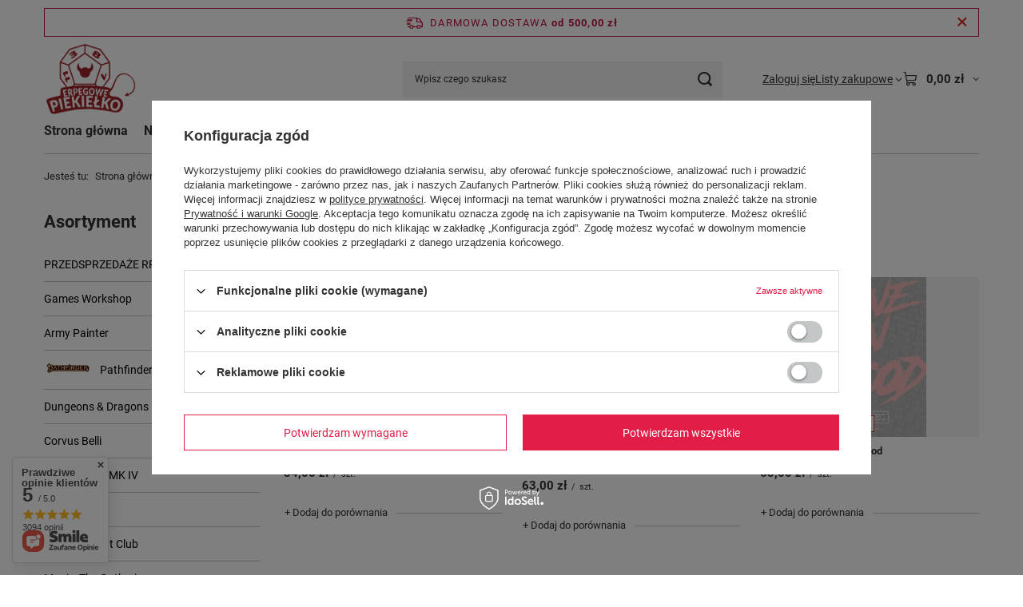

--- FILE ---
content_type: text/html; charset=utf-8
request_url: https://rpg-piekielko.pl/pl/menu/spider00x-2196.html
body_size: 78060
content:
<!DOCTYPE html>
<html lang="pl" class="--freeShipping --vat --gross " ><head><link rel="preload" as="image" fetchpriority="high" media="(max-width: 420px)" href="/hpeciai/926f850fe17e4db87fec0802e26cbf7d/pol_is_Mothership-Patch-Rane-in-Blood-11228webp"><link rel="preload" as="image" fetchpriority="high" media="(min-width: 420.1px)" href="/hpeciai/65568cffbf432e0b882a74e86d532619/pol_il_Mothership-Patch-Rane-in-Blood-11228webp"><link rel="preload" as="image" fetchpriority="high" media="(max-width: 420px)" href="/hpeciai/8b80c88b0f8c8b6aeb6b3e0a8a2c837e/pol_is_Mothership-Galaxy-of-Death-vol-I-Adventure-Bundle-7896webp"><link rel="preload" as="image" fetchpriority="high" media="(min-width: 420.1px)" href="/hpeciai/c25f6fb860c8d4618f3c0e59bce9f170/pol_il_Mothership-Galaxy-of-Death-vol-I-Adventure-Bundle-7896webp"><meta name="viewport" content="initial-scale = 1.0, maximum-scale = 5.0, width=device-width, viewport-fit=cover"><meta http-equiv="Content-Type" content="text/html; charset=utf-8"><meta http-equiv="X-UA-Compatible" content="IE=edge"><title>Spider00x | S | RPG według wydawców</title><meta name="keywords" content="RPG według wydawców | S | Spider00x | Gry fabularne, RPG, Role Playing Games, Warhammer, Figurki kolekcjonerskie, Action figurki"><meta name="description" content="Spider00x | RPG według wydawców | S"><link rel="icon" href="/gfx/pol/favicon.ico"><meta name="theme-color" content="#E11D48"><meta name="msapplication-navbutton-color" content="#E11D48"><meta name="apple-mobile-web-app-status-bar-style" content="#E11D48"><link rel="stylesheet" type="text/css" href="/gfx/pol/search_style.css.gzip?r=1766179918"><script>var app_shop={urls:{prefix:'data="/gfx/'.replace('data="', '')+'pol/',graphql:'/graphql/v1/'},vars:{meta:{viewportContent:'initial-scale = 1.0, maximum-scale = 5.0, width=device-width, viewport-fit=cover'},priceType:'gross',priceTypeVat:true,productDeliveryTimeAndAvailabilityWithBasket:false,geoipCountryCode:'US',fairShopLogo: { enabled: false, image: '/gfx/standards/safe_light.svg'},currency:{id:'PLN',symbol:'zł',country:'pl',format:'###,##0.00',beforeValue:false,space:true,decimalSeparator:',',groupingSeparator:' '},language:{id:'pol',symbol:'pl',name:'Polski'},omnibus:{enabled:true,rebateCodeActivate:false,hidePercentageDiscounts:false,},},txt:{priceTypeText:' brutto',},fn:{},fnrun:{},files:[],graphql:{}};const getCookieByName=(name)=>{const value=`; ${document.cookie}`;const parts = value.split(`; ${name}=`);if(parts.length === 2) return parts.pop().split(';').shift();return false;};if(getCookieByName('freeeshipping_clicked')){document.documentElement.classList.remove('--freeShipping');}if(getCookieByName('rabateCode_clicked')){document.documentElement.classList.remove('--rabateCode');}function hideClosedBars(){const closedBarsArray=JSON.parse(localStorage.getItem('closedBars'))||[];if(closedBarsArray.length){const styleElement=document.createElement('style');styleElement.textContent=`${closedBarsArray.map((el)=>`#${el}`).join(',')}{display:none !important;}`;document.head.appendChild(styleElement);}}hideClosedBars();</script><meta name="robots" content="index,follow"><meta name="rating" content="general"><meta name="Author" content="Erpegowe Piekiełko na bazie IdoSell (www.idosell.com/shop).">
<!-- Begin LoginOptions html -->

<style>
#client_new_social .service_item[data-name="service_Apple"]:before, 
#cookie_login_social_more .service_item[data-name="service_Apple"]:before,
.oscop_contact .oscop_login__service[data-service="Apple"]:before {
    display: block;
    height: 2.6rem;
    content: url('/gfx/standards/apple.svg?r=1743165583');
}
.oscop_contact .oscop_login__service[data-service="Apple"]:before {
    height: auto;
    transform: scale(0.8);
}
#client_new_social .service_item[data-name="service_Apple"]:has(img.service_icon):before,
#cookie_login_social_more .service_item[data-name="service_Apple"]:has(img.service_icon):before,
.oscop_contact .oscop_login__service[data-service="Apple"]:has(img.service_icon):before {
    display: none;
}
</style>

<!-- End LoginOptions html -->

<!-- Open Graph -->
<meta property="og:type" content="website"><meta property="og:url" content="https://rpg-piekielko.pl/pl/menu/spider00x-2196.html
"><meta property="og:title" content="Spider00x | S | RPG według wydawców"><meta property="og:description" content="Spider00x | RPG według wydawców | S"><meta property="og:site_name" content="Erpegowe Piekiełko"><meta property="og:locale" content="pl_PL"><meta property="og:image" content="https://rpg-piekielko.pl/hpeciai/52406d2c503d4f638543f76a70d3b5c4/pol_pl_Mothership-Patch-Rane-in-Blood-11228_1.webp"><meta property="og:image:width" content="450"><meta property="og:image:height" content="450"><script >
window.dataLayer = window.dataLayer || [];
window.gtag = function gtag() {
dataLayer.push(arguments);
}
gtag('consent', 'default', {
'ad_storage': 'denied',
'analytics_storage': 'denied',
'ad_personalization': 'denied',
'ad_user_data': 'denied',
'wait_for_update': 500
});

gtag('set', 'ads_data_redaction', true);
</script><script id="iaiscript_1" data-requirements="W10=" data-ga4_sel="ga4script">
window.iaiscript_1 = `<${'script'}  class='google_consent_mode_update'>
gtag('consent', 'update', {
'ad_storage': 'denied',
'analytics_storage': 'denied',
'ad_personalization': 'denied',
'ad_user_data': 'denied'
});
</${'script'}>`;
</script>
<!-- End Open Graph -->

<link rel="canonical" href="https://rpg-piekielko.pl/pl/menu/spider00x-2196.html" />

                <!-- Global site tag (gtag.js) -->
                <script  async src="https://www.googletagmanager.com/gtag/js?id=AW-11118332685"></script>
                <script >
                    window.dataLayer = window.dataLayer || [];
                    window.gtag = function gtag(){dataLayer.push(arguments);}
                    gtag('js', new Date());
                    
                    gtag('config', 'AW-11118332685', {"allow_enhanced_conversions":true});
gtag('config', 'G-NBS1QN0MPC');

                </script>
                <script type="text/javascript" src="/expressCheckout/smileCheckout.php?v=3"></script><style>express-checkout:not(:defined){-webkit-appearance:none;background:0 0;display:block !important;outline:0;width:100%;min-height:48px;position:relative}</style></head><body><div id="container" class="search_page container max-width-1200"><header class=""><script class="ajaxLoad">app_shop.vars.vat_registered="true";app_shop.vars.currency_format="###,##0.00";app_shop.vars.currency_before_value=false;app_shop.vars.currency_space=true;app_shop.vars.symbol="zł";app_shop.vars.id="PLN";app_shop.vars.baseurl="http://rpg-piekielko.pl/";app_shop.vars.sslurl="https://rpg-piekielko.pl/";app_shop.vars.curr_url="%2Fpl%2Fmenu%2Fspider00x-2196.html";var currency_decimal_separator=',';var currency_grouping_separator=' ';app_shop.vars.blacklist_extension=["exe","com","swf","js","php"];app_shop.vars.blacklist_mime=["application/javascript","application/octet-stream","message/http","text/javascript","application/x-deb","application/x-javascript","application/x-shockwave-flash","application/x-msdownload"];app_shop.urls.contact="/pl/contact.html";</script><div id="viewType" style="display:none"></div><div id="menu_skip" class="menu_skip"><a href="#layout" class="btn --outline --medium menu_skip__link --layout">Przejdź do zawartości strony</a><a href="#menu_categories" class="btn --outline --medium menu_skip__link --menu">Przejdź do kategorii</a></div><div id="freeShipping" class="freeShipping"><span class="freeShipping__info">Darmowa dostawa</span><strong class="freeShipping__val">
				od 
				500,00 zł</strong><a href="" class="freeShipping__close" aria-label="Zamknij pasek informacyjny"></a></div><div id="logo" class="d-flex align-items-center"><a href="/" target="_self" aria-label="Logo sklepu"><img src="/data/gfx/mask/pol/logo_1_big.png" alt="" width="1124" height="912"></a></div><form action="https://rpg-piekielko.pl/pl/search.html" method="get" id="menu_search" class="menu_search"><a href="#showSearchForm" class="menu_search__mobile" aria-label="Szukaj"></a><div class="menu_search__block"><div class="menu_search__item --input"><input class="menu_search__input" type="text" name="text" autocomplete="off" placeholder="Wpisz czego szukasz" aria-label="Wpisz czego szukasz"><button class="menu_search__submit" type="submit" aria-label="Szukaj"></button></div><div class="menu_search__item --results search_result"></div></div></form><div id="menu_top" class="menu_top"><div class="account_links"><a class="account_links__item" href="https://rpg-piekielko.pl/pl/login.html"><span class="account_links__text --logged-out">Zaloguj się</span></a></div><div class="shopping_list_top hover__wrapper" data-empty="true"><a href="https://rpg-piekielko.pl/pl/shoppinglist" class="wishlist_link slt_link --empty" aria-label="Listy zakupowe"><span class="slt_link__text">Listy zakupowe</span></a><div class="slt_lists hover__element"><ul class="slt_lists__nav"><li class="slt_lists__nav_item" data-list_skeleton="true" data-list_id="true" data-shared="true"><a href="#" class="slt_lists__nav_link" data-list_href="true"><span class="slt_lists__nav_name" data-list_name="true"></span><span class="slt_lists__count" data-list_count="true">0</span></a></li><li class="slt_lists__nav_item --empty"><a class="slt_lists__nav_link --empty" href="https://rpg-piekielko.pl/pl/shoppinglist"><span class="slt_lists__nav_name" data-list_name="true">Lista zakupowa</span><span class="slt_lists__count" data-list_count="true">0</span></a></li></ul></div></div><div id="menu_basket" class="top_basket hover__wrapper --skeleton --mobile_hide"><a class="top_basket__sub" title="Przejdź do koszyka" href="/basketedit.php" aria-label="Wartość koszyka: 0,00 zł"><span class="badge badge-info"></span><strong class="top_basket__price">0,00 zł</strong></a><div class="top_basket__express_checkout_container"><express-checkout type="basket"></express-checkout></div><script>
        app_shop.vars.cache_html = true;
      </script><div class="top_basket__details hover__element --skeleton"><div class="top_basket__skeleton --name"></div><div class="top_basket__skeleton --product"></div><div class="top_basket__skeleton --product"></div><div class="top_basket__skeleton --product --last"></div><div class="top_basket__skeleton --sep"></div><div class="top_basket__skeleton --summary"></div></div></div><template id="top_basket_product"><div class="top_basket__product"><a class="top_basket__img" title=""><picture><source type="image/webp" srcset=""></source><img src="" alt=""></picture></a><a class="top_basket__link" title=""></a><div class="top_basket__prices"><span class="top_basket__price"></span><span class="top_basket__unit"></span><span class="top_basket__vat"></span></div></div></template><template id="top_basket_summary"><div class="top_basket__summary_shipping_free"><span class="top_basket__summary_label --freeshipping_limit">Do darmowej dostawy brakuje <span class="top_basket__summary_value"></span></span><span class="progress_bar"><span class="progress_bar__value"></span></span></div><div class="top_basket__summary_item --worth"><span class="top_basket__summary_label">Wartość zamówienia:</span><b class="top_basket__summary_value"></b></div><div class="top_basket__summary_item --shipping"><span class="top_basket__summary_label">Koszt przesyłki:</span><b class="top_basket__summary_value"></b></div><div class="top_basket__buttons"><a class="btn --solid --large" data-ec-class="btn --outline --large" title="Przejdź do koszyka" href="/basketedit.php">
        Przejdź do koszyka
      </a><div id="top_basket__express_checkout_placeholder"></div></div></template><template id="top_basket_details"><div class="top_basket__details hover__element"><div class="top_basket__details_sub"><div class="headline"><span class="headline__name">Twój koszyk (<span class="top_basket__count"></span>)</span></div><div class="top_basket__products"></div><div class="top_basket__summary"></div></div></div></template></div><nav id="menu_categories3" class="wide"><button type="button" class="navbar-toggler" aria-label="Menu"><i class="icon-reorder"></i></button><div class="navbar-collapse" id="menu_navbar3"><ul class="navbar-nav mx-md-n2"><li class="nav-item"><span class="nav-link-wrapper"><a  href="/" target="_self" title="Strona główna" class="nav-link --l1" >Strona główna</a></span></li><li class="nav-item"><span class="nav-link-wrapper"><a  href="/search.php?newproducts=y" target="_self" title="Nowości" class="nav-link --l1" >Nowości</a></span></li><li class="nav-item"><span class="nav-link-wrapper"><a  href="/search.php?promo=y" target="_self" title="Promocje" class="nav-link --l1" >Promocje</a></span></li><li class="nav-item"><span class="nav-link-wrapper"><a  href="/search.php?bestseller=y" target="_self" title="Bestsellery" class="nav-link --l1" >Bestsellery</a></span></li><li class="nav-item"><span class="nav-link-wrapper"><a  href="/producers.php" target="_self" title="Marki" class="nav-link --l1" >Marki</a></span></li><li class="nav-item"><span class="nav-link-wrapper"><a  href="https://rpg-piekielko.pl/pl/terms/" target="_self" title="Regulamin" class="nav-link --l1" >Regulamin</a></span></li><li class="nav-item"><span class="nav-link-wrapper"><a  href="/contact.php" target="_self" title="Kontakt" class="nav-link --l1" >Kontakt</a></span></li></ul></div></nav><div id="breadcrumbs" class="breadcrumbs"><div class="back_button"><button id="back_button"><i class="icon-angle-left"></i> Wstecz</button></div><nav class="list_wrapper" aria-label="Nawigacja okruszkowa"><ol><li><span>Jesteś tu:  </span></li><li class="bc-main"><span><a href="/">Strona główna</a></span></li><li class="bc-item-1 --more"><a href="/pl/menu/rpg-wedlug-wydawcow-188.html">RPG według wydawców</a><ul class="breadcrumbs__sub"><li class="breadcrumbs__item"><a class="breadcrumbs__link --link" href="/pl/menu/0-9-693.html">0-9</a></li><li class="breadcrumbs__item"><a class="breadcrumbs__link --link" href="/pl/menu/a-694.html">A</a></li><li class="breadcrumbs__item"><a class="breadcrumbs__link --link" href="/pl/menu/b-701.html">B</a></li><li class="breadcrumbs__item"><a class="breadcrumbs__link --link" href="/pl/menu/c-702.html">C</a></li><li class="breadcrumbs__item"><a class="breadcrumbs__link --link" href="/pl/menu/d-703.html">D</a></li><li class="breadcrumbs__item"><a class="breadcrumbs__link --link" href="/pl/menu/e-704.html">E</a></li><li class="breadcrumbs__item"><a class="breadcrumbs__link --link" href="/pl/menu/f-705.html">F</a></li><li class="breadcrumbs__item"><a class="breadcrumbs__link --link" href="/pl/menu/g-706.html">G</a></li><li class="breadcrumbs__item"><a class="breadcrumbs__link --link" href="/pl/menu/h-707.html">H</a></li><li class="breadcrumbs__item"><a class="breadcrumbs__link --link" href="/pl/menu/i-708.html">I</a></li><li class="breadcrumbs__item"><a class="breadcrumbs__link --link" href="/pl/menu/j-709.html">J</a></li><li class="breadcrumbs__item"><a class="breadcrumbs__link --link" href="/pl/menu/k-710.html">K</a></li><li class="breadcrumbs__item"><a class="breadcrumbs__link --link" href="/pl/menu/l-711.html">L</a></li><li class="breadcrumbs__item"><a class="breadcrumbs__link --link" href="/pl/menu/m-712.html">M</a></li><li class="breadcrumbs__item"><a class="breadcrumbs__link --link" href="/pl/menu/n-713.html">N</a></li><li class="breadcrumbs__item"><a class="breadcrumbs__link --link" href="/pl/menu/o-714.html">O</a></li><li class="breadcrumbs__item"><a class="breadcrumbs__link --link" href="/pl/menu/p-715.html">P</a></li><li class="breadcrumbs__item"><a class="breadcrumbs__link --link" href="/pl/menu/q-716.html">Q</a></li><li class="breadcrumbs__item"><a class="breadcrumbs__link --link" href="/pl/menu/r-700.html">R</a></li><li class="breadcrumbs__item"><a class="breadcrumbs__link --link" href="/pl/menu/s-699.html">S</a></li><li class="breadcrumbs__item"><a class="breadcrumbs__link --link" href="/pl/menu/t-698.html">T</a></li><li class="breadcrumbs__item"><a class="breadcrumbs__link --link" href="/pl/menu/u-697.html">U</a></li><li class="breadcrumbs__item"><a class="breadcrumbs__link --link" href="/pl/menu/v-2314.html">V</a></li><li class="breadcrumbs__item"><a class="breadcrumbs__link --link" href="/pl/menu/w-696.html">W</a></li><li class="breadcrumbs__item"><a class="breadcrumbs__link --link" href="/pl/menu/x-2368.html">X</a></li><li class="breadcrumbs__item"><a class="breadcrumbs__link --link" href="/pl/menu/z-695.html">Z</a></li><li class="breadcrumbs__item"><a class="breadcrumbs__link --link" href="/pl/menu/y-2677.html">Y</a></li></ul></li><li class="bc-item-2 --more"><a href="/pl/menu/s-699.html">S</a><ul class="breadcrumbs__sub"><li class="breadcrumbs__item"><a class="breadcrumbs__link --link" href="/pl/menu/s-murphy-games-1463.html">S. Murphy Games</a></li><li class="breadcrumbs__item"><a class="breadcrumbs__link --link" href="/pl/menu/samjoko-publishing-634.html">Samjoko Publishing</a></li><li class="breadcrumbs__item"><a class="breadcrumbs__link --link" href="/pl/menu/sanguine-games-1487.html">Sanguine Games</a></li><li class="breadcrumbs__item"><a class="breadcrumbs__link --link" href="/pl/menu/sandy-pug-games-350.html">Sandy Pug Games</a></li><li class="breadcrumbs__item"><a class="breadcrumbs__link --link" href="/pl/menu/sanguine-productions-546.html">Sanguine Productions</a></li><li class="breadcrumbs__item"><a class="breadcrumbs__link --link" href="/pl/menu/saturday-morning-games-1477.html">Saturday Morning Games</a></li><li class="breadcrumbs__item"><a class="breadcrumbs__link --link" href="/pl/menu/scablands-press-1312.html">Scablands Press</a></li><li class="breadcrumbs__item"><a class="breadcrumbs__link --link" href="/pl/menu/schwalb-entertainment-1304.html">Schwalb Entertainment</a></li><li class="breadcrumbs__item"><a class="breadcrumbs__link --link" href="/pl/menu/scott-garriott-2668.html">Scott Garriott</a></li><li class="breadcrumbs__item"><a class="breadcrumbs__link --link" href="/pl/menu/sealed-library-1739.html">Sealed Library</a></li><li class="breadcrumbs__item"><a class="breadcrumbs__link --link" href="/pl/menu/sean-richter-2682.html">Sean Richter</a></li><li class="breadcrumbs__item"><a class="breadcrumbs__link --link" href="/pl/menu/shard-studios-2567.html">Shard Studios</a></li><li class="breadcrumbs__item"><a class="breadcrumbs__link --link" href="/pl/menu/shewstone-publishing-396.html">Shewstone Publishing</a></li><li class="breadcrumbs__item"><a class="breadcrumbs__link --link" href="/pl/menu/shoreless-skies-publishing-667.html">Shoreless Skies Publishing</a></li><li class="breadcrumbs__item"><a class="breadcrumbs__link --link" href="/pl/menu/sine-nomine-publishing-2101.html">Sine Nomine Publishing</a></li><li class="breadcrumbs__item"><a class="breadcrumbs__link --link" href="/pl/menu/silverarm-520.html">Silverarm</a></li><li class="breadcrumbs__item"><a class="breadcrumbs__link --link" href="/pl/menu/sivads-sanctum-1600.html">Sivad's Sanctum</a></li><li class="breadcrumbs__item"><a class="breadcrumbs__link --link" href="/pl/menu/sixmorevodka-1757.html">SIXMOREVODKA</a></li><li class="breadcrumbs__item"><a class="breadcrumbs__link --link" href="/pl/menu/slavdom-studio-2563.html">Slavdom Studio</a></li><li class="breadcrumbs__item"><a class="breadcrumbs__link --link" href="/pl/menu/slightly-reckless-games-3080.html">Slightly Reckless Games</a></li><li class="breadcrumbs__item"><a class="breadcrumbs__link --link" href="/pl/menu/slime-of-many-hats-2673.html">Slime of Many Hats</a></li><li class="breadcrumbs__item"><a class="breadcrumbs__link --link" href="/pl/menu/slowquest-2663.html">Slowquest</a></li><li class="breadcrumbs__item"><a class="breadcrumbs__link --link" href="/pl/menu/smallredrobin13-2366.html">SmallRedRobin13</a></li><li class="breadcrumbs__item"><a class="breadcrumbs__link --link" href="/pl/menu/smoke-mirrors-616.html">Smoke &amp; Mirrors</a></li><li class="breadcrumbs__item"><a class="breadcrumbs__link --link" href="/pl/menu/sojourn-rpg-publishing-3332.html">Sojourn RPG Publishing</a></li><li class="breadcrumbs__item"><a class="breadcrumbs__link --link" href="/pl/menu/soldier-spy-2577.html">Soldier Spy</a></li><li class="breadcrumbs__item"><a class="breadcrumbs__link --link" href="/pl/menu/sons-of-the-singularity-2840.html">Sons of the Singularity</a></li><li class="breadcrumbs__item"><a class="breadcrumbs__link --link" href="/pl/menu/soulmuppet-publishing-645.html">SoulMuppet Publishing</a></li><li class="breadcrumbs__item"><a class="breadcrumbs__link --link" href="/pl/menu/space-cat-publishing-3216.html">Space Cat Publishing</a></li><li class="breadcrumbs__item"><a class="breadcrumbs__link --link" href="/pl/menu/space-penguin-ink-2660.html">Space Penguin Ink</a></li><li class="breadcrumbs__item"><a class="breadcrumbs__link --link" href="/pl/menu/spear-witch-1844.html">Spear Witch</a></li><li class="breadcrumbs__item"><a class="breadcrumbs__link --link" href="/pl/menu/spicy-tuna-2667.html">Spicy Tuna</a></li><li class="breadcrumbs__item"><a class="breadcrumbs__link --link" href="/pl/menu/spider00x-2196.html">Spider00x</a></li><li class="breadcrumbs__item"><a class="breadcrumbs__link --link" href="/pl/menu/star-hat-miniatures-736.html">Star Hat Miniatures</a></li><li class="breadcrumbs__item"><a class="breadcrumbs__link --link" href="/pl/menu/star-line-publishing-652.html">Star Line Publishing</a></li><li class="breadcrumbs__item"><a class="breadcrumbs__link --link" href="/pl/menu/stella-condrey-2653.html">Stella Condrey</a></li><li class="breadcrumbs__item"><a class="breadcrumbs__link --link" href="/pl/menu/stephanie-bryant-3735.html">Stephanie Bryant</a></li><li class="breadcrumbs__item"><a class="breadcrumbs__link --link" href="/pl/menu/steve-jackson-games-338.html">Steve Jackson Games</a></li><li class="breadcrumbs__item"><a class="breadcrumbs__link --link" href="/pl/menu/stinger-press-284.html">Stinger Press</a></li><li class="breadcrumbs__item"><a class="breadcrumbs__link --link" href="/pl/menu/stockholm-kartel-277.html">Stockholm Kartel</a></li><li class="breadcrumbs__item"><a class="breadcrumbs__link --link" href="/pl/menu/storybrewers-roleplaying-2887.html">Storybrewers Roleplaying</a></li><li class="breadcrumbs__item"><a class="breadcrumbs__link --link" href="/pl/menu/stout-stoat-press-3104.html">Stout Stoat Press</a></li><li class="breadcrumbs__item"><a class="breadcrumbs__link --link" href="/pl/menu/studio-9-games-1543.html">Studio 9 Games</a></li><li class="breadcrumbs__item"><a class="breadcrumbs__link --link" href="/pl/menu/studio-agate-3542.html">Studio Agate</a></li><li class="breadcrumbs__item"><a class="breadcrumbs__link --link" href="/pl/menu/studio-hermitage-3044.html">Studio Hermitage</a></li><li class="breadcrumbs__item"><a class="breadcrumbs__link --link" href="/pl/menu/stygian-fox-2758.html">Stygian Fox</a></li><li class="breadcrumbs__item"><a class="breadcrumbs__link --link" href="/pl/menu/superhero-necromancer-2710.html">Superhero Necromancer</a></li><li class="breadcrumbs__item"><a class="breadcrumbs__link --link" href="/pl/menu/super-savage-systems-2232.html">Super Savage Systems</a></li><li class="breadcrumbs__item"><a class="breadcrumbs__link --link" href="/pl/menu/sushi-role-453.html">Sushi Role</a></li><li class="breadcrumbs__item"><a class="breadcrumbs__link --link" href="/pl/menu/swordfish-islands-197.html">Swordfish Islands</a></li><li class="breadcrumbs__item"><a class="breadcrumbs__link --link" href="/pl/menu/symphony-entertainment-563.html">Symphony Entertainment</a></li></ul></li><li class="bc-item-3 bc-active" aria-current="page"><span>Spider00x</span></li></ol></nav></div></header><div id="layout" class="row clearfix"><aside class="col-md-3 col-xl-2" aria-label="Kategorie, filtry i strefy produktowe"><section class="shopping_list_menu"><div class="shopping_list_menu__block --lists slm_lists" data-empty="true"><a href="#showShoppingLists" class="slm_lists__label">Listy zakupowe</a><ul class="slm_lists__nav"><li class="slm_lists__nav_item" data-list_skeleton="true" data-list_id="true" data-shared="true"><a href="#" class="slm_lists__nav_link" data-list_href="true"><span class="slm_lists__nav_name" data-list_name="true"></span><span class="slm_lists__count" data-list_count="true">0</span></a></li><li class="slm_lists__nav_header"><a href="#hidehoppingLists" class="slm_lists__label"><span class="sr-only">Wróć</span>Listy zakupowe</a></li><li class="slm_lists__nav_item --empty"><a class="slm_lists__nav_link --empty" href="https://rpg-piekielko.pl/pl/shoppinglist"><span class="slm_lists__nav_name" data-list_name="true">Lista zakupowa</span><span class="sr-only">ilość produktów: </span><span class="slm_lists__count" data-list_count="true">0</span></a></li></ul><a href="#manage" class="slm_lists__manage d-none align-items-center d-md-flex">Zarządzaj listami</a></div><div class="shopping_list_menu__block --bought slm_bought"><a class="slm_bought__link d-flex" href="https://rpg-piekielko.pl/pl/products-bought.html">
				Lista dotychczas zamówionych produktów
			</a></div><div class="shopping_list_menu__block --info slm_info"><strong class="slm_info__label d-block mb-3">Jak działa lista zakupowa?</strong><ul class="slm_info__list"><li class="slm_info__list_item d-flex mb-3">
					Po zalogowaniu możesz umieścić i przechowywać na liście zakupowej dowolną liczbę produktów nieskończenie długo.
				</li><li class="slm_info__list_item d-flex mb-3">
					Dodanie produktu do listy zakupowej nie oznacza automatycznie jego rezerwacji.
				</li><li class="slm_info__list_item d-flex mb-3">
					Dla niezalogowanych klientów lista zakupowa przechowywana jest do momentu wygaśnięcia sesji (około 24h).
				</li></ul></div></section><div id="mobileCategories" class="mobileCategories"><div class="mobileCategories__item --menu"><button type="button" class="mobileCategories__link --active" data-ids="#menu_search,.shopping_list_menu,#menu_search,#menu_navbar,#menu_navbar3, #menu_blog">
                            Menu
                        </button></div><div class="mobileCategories__item --account"><button type="button" class="mobileCategories__link" data-ids="#menu_contact,#login_menu_block">
                            Konto
                        </button></div></div><div class="setMobileGrid" data-item="#menu_navbar"></div><div class="setMobileGrid" data-item="#menu_navbar3" data-ismenu1="true"></div><div class="setMobileGrid" data-item="#menu_blog"></div><div class="login_menu_block d-lg-none" id="login_menu_block"><a class="sign_in_link" href="/login.php" title=""><i class="icon-user"></i><span>Zaloguj się</span></a><a class="registration_link" href="https://rpg-piekielko.pl/pl/client-new.html?register"><i class="icon-lock"></i><span>Zarejestruj się</span></a><a class="order_status_link" href="/order-open.php" title=""><i class="icon-globe"></i><span>Sprawdź status zamówienia</span></a></div><div class="setMobileGrid" data-item="#menu_contact"></div><div class="setMobileGrid" data-item="#menu_settings"></div><nav id="menu_categories" class="col-md-12 px-0" aria-label="Kategorie główne"><h2 class="big_label"><a href="/categories.php" title="Kliknij, by zobaczyć wszystkie kategorie">Asortyment</a></h2><button type="button" class="navbar-toggler" aria-label="Menu"><i class="icon-reorder"></i></button><div class="navbar-collapse" id="menu_navbar"><ul class="navbar-nav"><li class="nav-item"><a  href="/pl/menu/przedsprzedaze-rpg-3369.html" target="_self" title="PRZEDSPRZEDAŻE RPG" class="nav-link" >PRZEDSPRZEDAŻE RPG</a></li><li class="nav-item"><a  href="/pl/menu/games-workshop-2724.html" target="_self" title="Games Workshop" class="nav-link" >Games Workshop</a><ul class="navbar-subnav"><li class="nav-header"><a href="#backLink" class="nav-header__backLink"><i class="icon-angle-left"></i></a><a  href="/pl/menu/games-workshop-2724.html" target="_self" title="Games Workshop" class="nav-link" >Games Workshop</a></li><li class="nav-item"><a  href="/pl/menu/warhammer-heroes-3065.html" target="_self" title="Warhammer Heroes" class="nav-link" >Warhammer Heroes</a></li><li class="nav-item"><a  href="/pl/menu/white-dwarf-3506.html" target="_self" title="White Dwarf" class="nav-link" >White Dwarf</a></li><li class="nav-item"><a  href="/pl/menu/warhammer-age-of-sigmar-2626.html" target="_self" title="Warhammer: Age of Sigmar" class="nav-link" >Warhammer: Age of Sigmar</a><ul class="navbar-subsubnav"><li class="nav-header"><a href="#backLink" class="nav-header__backLink"><i class="icon-angle-left"></i></a><a  href="/pl/menu/warhammer-age-of-sigmar-2626.html" target="_self" title="Warhammer: Age of Sigmar" class="nav-link" >Warhammer: Age of Sigmar</a></li><li class="nav-item"><a  href="/pl/menu/ksiazki-z-zasadami-3019.html" target="_self" title="Książki z zasadami" class="nav-link" >Książki z zasadami</a></li><li class="nav-item"><a  href="/pl/menu/grand-aliance-chaos-blades-of-khorne-3011.html" target="_self" title="Grand Aliance Chaos: Blades of Khorne" class="nav-link" >Grand Aliance Chaos: Blades of Khorne</a></li><li class="nav-item"><a  href="/pl/menu/grand-aliance-chaos-disciples-of-tzeentch-2989.html" target="_self" title="Grand Aliance Chaos: Disciples of Tzeentch" class="nav-link" >Grand Aliance Chaos: Disciples of Tzeentch</a></li><li class="nav-item"><a  href="/pl/menu/grand-aliance-chaos-hedonites-of-slaanesh-2876.html" target="_self" title="Grand Aliance Chaos: Hedonites of Slaanesh" class="nav-link" >Grand Aliance Chaos: Hedonites of Slaanesh</a></li><li class="nav-item"><a  href="/pl/menu/grand-aliance-chaos-helsmiths-of-hashut-3525.html" target="_self" title="Grand Aliance Chaos: Helsmiths of Hashut" class="nav-link" >Grand Aliance Chaos: Helsmiths of Hashut</a></li><li class="nav-item"><a  href="/pl/menu/grand-aliance-chaos-maggotkin-of-nurgle-3010.html" target="_self" title="Grand Aliance Chaos: Maggotkin of Nurgle" class="nav-link" >Grand Aliance Chaos: Maggotkin of Nurgle</a></li><li class="nav-item"><a  href="/pl/menu/grand-aliance-chaos-skaven-2872.html" target="_self" title="Grand Aliance Chaos: Skaven" class="nav-link" >Grand Aliance Chaos: Skaven</a></li><li class="nav-item"><a  href="/pl/menu/grand-aliance-chaos-slaves-to-darkness-2984.html" target="_self" title="Grand Aliance Chaos: Slaves to Darkness" class="nav-link" >Grand Aliance Chaos: Slaves to Darkness</a></li><li class="nav-item"><a  href="/pl/menu/grand-aliance-death-flesh-eater-courts-3151.html" target="_self" title="Grand Aliance Death: Flesh-eater Courts" class="nav-link" >Grand Aliance Death: Flesh-eater Courts</a></li><li class="nav-item"><a  href="/pl/menu/grand-aliance-death-nighthaunt-2870.html" target="_self" title="Grand Aliance Death: Nighthaunt" class="nav-link" >Grand Aliance Death: Nighthaunt</a></li><li class="nav-item"><a  href="/pl/menu/grand-aliance-death-ossiarch-bonereapers-3037.html" target="_self" title="Grand Aliance Death: Ossiarch Bonereapers" class="nav-link" >Grand Aliance Death: Ossiarch Bonereapers</a></li><li class="nav-item"><a  href="/pl/menu/grand-aliance-death-soulblight-gravelords-3036.html" target="_self" title="Grand Aliance Death: Soulblight Gravelords" class="nav-link" >Grand Aliance Death: Soulblight Gravelords</a></li><li class="nav-item"><a  href="/pl/menu/grand-aliance-destruction-gloomspite-gitz-2988.html" target="_self" title="Grand Aliance Destruction: Gloomspite Gitz" class="nav-link" >Grand Aliance Destruction: Gloomspite Gitz</a></li><li class="nav-item"><a  href="/pl/menu/grand-aliance-destruction-ogor-mawtribes-3113.html" target="_self" title="Grand Aliance Destruction: Ogor Mawtribes" class="nav-link" >Grand Aliance Destruction: Ogor Mawtribes</a></li><li class="nav-item"><a  href="/pl/menu/grand-aliance-destruction-orruk-warclans-2987.html" target="_self" title="Grand Aliance Destruction: Orruk Warclans" class="nav-link" >Grand Aliance Destruction: Orruk Warclans</a></li><li class="nav-item"><a  href="/pl/menu/grand-aliance-destruction-sons-of-behemat-2877.html" target="_self" title="Grand Aliance Destruction: Sons of Behemat" class="nav-link" >Grand Aliance Destruction: Sons of Behemat</a></li><li class="nav-item"><a  href="/pl/menu/grand-aliance-order-cities-of-sigmar-2986.html" target="_self" title="Grand Aliance Order: Cities of Sigmar" class="nav-link" >Grand Aliance Order: Cities of Sigmar</a></li><li class="nav-item"><a  href="/pl/menu/grand-aliance-order-daughters-of-khaine-3112.html" target="_self" title="Grand Aliance Order: Daughters Of Khaine" class="nav-link" >Grand Aliance Order: Daughters Of Khaine</a></li><li class="nav-item"><a  href="/pl/menu/grand-aliance-order-fyreslayers-3034.html" target="_self" title="Grand Aliance Order: Fyreslayers" class="nav-link" >Grand Aliance Order: Fyreslayers</a></li><li class="nav-item"><a  href="/pl/menu/grand-aliance-order-idoneth-deepkin-3111.html" target="_self" title="Grand Aliance Order: Idoneth Deepkin" class="nav-link" >Grand Aliance Order: Idoneth Deepkin</a></li><li class="nav-item"><a  href="/pl/menu/grand-aliance-order-kharadron-overlords-3035.html" target="_self" title="Grand Aliance Order: Kharadron Overlords" class="nav-link" >Grand Aliance Order: Kharadron Overlords</a></li><li class="nav-item"><a  href="/pl/menu/grand-aliance-order-lumineth-realm-lords-2869.html" target="_self" title="Grand Aliance Order: Lumineth Realm-lords" class="nav-link" >Grand Aliance Order: Lumineth Realm-lords</a></li><li class="nav-item"><a  href="/pl/menu/grand-aliance-order-seraphon-2985.html" target="_self" title="Grand Aliance Order: Seraphon" class="nav-link" >Grand Aliance Order: Seraphon</a></li><li class="nav-item"><a  href="/pl/menu/grand-aliance-order-stormcast-eternals-2873.html" target="_self" title="Grand Aliance Order: Stormcast Eternals" class="nav-link" >Grand Aliance Order: Stormcast Eternals</a></li><li class="nav-item"><a  href="/pl/menu/grand-aliance-order-sylvaneth-3031.html" target="_self" title="Grand Aliance Order: Sylvaneth" class="nav-link" >Grand Aliance Order: Sylvaneth</a></li><li class="nav-item"><a  href="/pl/menu/regiments-of-renown-3224.html" target="_self" title="Regiments of Renown" class="nav-link" >Regiments of Renown</a></li><li class="nav-item"><a  href="/pl/menu/zestawy-wprowadzajace-2874.html" target="_self" title="Zestawy wprowadzające" class="nav-link" >Zestawy wprowadzające</a></li><li class="nav-item"><a  href="/pl/menu/spearhead-2875.html" target="_self" title="Spearhead" class="nav-link" >Spearhead</a></li><li class="nav-item"><a  href="/pl/menu/czary-i-tereny-3282.html" target="_self" title="Czary i tereny" class="nav-link" >Czary i tereny</a></li><li class="nav-item"><a  href="/pl/menu/age-of-sigmar-warcry-2744.html" target="_self" title="Age of Sigmar Warcry" class="nav-link" >Age of Sigmar Warcry</a></li></ul></li><li class="nav-item"><a  href="/pl/menu/warhammer-40-000-2737.html" target="_self" title="Warhammer 40.000" class="nav-link" >Warhammer 40.000</a><ul class="navbar-subsubnav"><li class="nav-header"><a href="#backLink" class="nav-header__backLink"><i class="icon-angle-left"></i></a><a  href="/pl/menu/warhammer-40-000-2737.html" target="_self" title="Warhammer 40.000" class="nav-link" >Warhammer 40.000</a></li><li class="nav-item"><a  href="/pl/menu/zasady-i-rozne-dodatki-3148.html" target="_self" title="Zasady i różne dodatki" class="nav-link" >Zasady i różne dodatki</a></li><li class="nav-item"><a  href="/pl/menu/adeptus-custodes-2979.html" target="_self" title="Adeptus Custodes" class="nav-link" >Adeptus Custodes</a></li><li class="nav-item"><a  href="/pl/menu/adeptus-mechanicus-2982.html" target="_self" title="Adeptus Mechanicus" class="nav-link" >Adeptus Mechanicus</a></li><li class="nav-item"><a  href="/pl/menu/adepta-sororitas-2764.html" target="_self" title="Adepta Sororitas" class="nav-link" >Adepta Sororitas</a></li><li class="nav-item"><a  href="/pl/menu/aeldari-2910.html" target="_self" title="Aeldari" class="nav-link" >Aeldari</a></li><li class="nav-item"><a  href="/pl/menu/astra-militarum-2741.html" target="_self" title="Astra Militarum" class="nav-link" >Astra Militarum</a></li><li class="nav-item"><a  href="/pl/menu/chaos-knights-3000.html" target="_self" title="Chaos Knights" class="nav-link" >Chaos Knights</a></li><li class="nav-item"><a  href="/pl/menu/chaos-daemons-2977.html" target="_self" title="Chaos Daemons" class="nav-link" >Chaos Daemons</a></li><li class="nav-item"><a  href="/pl/menu/chaos-space-marines-2739.html" target="_self" title="Chaos Space Marines" class="nav-link" >Chaos Space Marines</a></li><li class="nav-item"><a  href="/pl/menu/chaos-space-marines-death-guard-2938.html" target="_self" title="Chaos Space Marines: Death Guard" class="nav-link" >Chaos Space Marines: Death Guard</a></li><li class="nav-item"><a  href="/pl/menu/chaos-space-marines-emperors-children-3131.html" target="_self" title="Chaos Space Marines: Emperor's Children" class="nav-link" >Chaos Space Marines: Emperor's Children</a></li><li class="nav-item"><a  href="/pl/menu/chaos-space-marines-thousand-sons-2748.html" target="_self" title="Chaos Space Marines: Thousand Sons" class="nav-link" >Chaos Space Marines: Thousand Sons</a></li><li class="nav-item"><a  href="/pl/menu/chaos-space-marines-world-eaters-2747.html" target="_self" title="Chaos Space Marines: World Eaters" class="nav-link" >Chaos Space Marines: World Eaters</a></li><li class="nav-item"><a  href="/pl/menu/drukhari-2980.html" target="_self" title="Drukhari" class="nav-link" >Drukhari</a></li><li class="nav-item"><a  href="/pl/menu/genestealer-cults-2981.html" target="_self" title="Genestealer Cults" class="nav-link" >Genestealer Cults</a></li><li class="nav-item"><a  href="/pl/menu/imperial-agents-2763.html" target="_self" title="Imperial Agents" class="nav-link" >Imperial Agents</a></li><li class="nav-item"><a  href="/pl/menu/imperial-knights-2999.html" target="_self" title="Imperial Knights" class="nav-link" >Imperial Knights</a></li><li class="nav-item"><a  href="/pl/menu/leagues-of-votann-2746.html" target="_self" title="Leagues of Votann" class="nav-link" >Leagues of Votann</a></li><li class="nav-item"><a  href="/pl/menu/necrons-2742.html" target="_self" title="Necrons" class="nav-link" >Necrons</a></li><li class="nav-item"><a  href="/pl/menu/orks-2740.html" target="_self" title="Orks" class="nav-link" >Orks</a></li><li class="nav-item"><a  href="/pl/menu/space-marines-2738.html" target="_self" title="Space Marines" class="nav-link" >Space Marines</a></li><li class="nav-item"><a  href="/pl/menu/space-marines-black-templars-2976.html" target="_self" title="Space Marines: Black Templars" class="nav-link" >Space Marines: Black Templars</a></li><li class="nav-item"><a  href="/pl/menu/space-marines-blood-angels-2903.html" target="_self" title="Space Marines: Blood Angels" class="nav-link" >Space Marines: Blood Angels</a></li><li class="nav-item"><a  href="/pl/menu/space-marines-dark-angels-2974.html" target="_self" title="Space Marines: Dark Angels" class="nav-link" >Space Marines: Dark Angels</a></li><li class="nav-item"><a  href="/pl/menu/space-marines-deathwatch-2766.html" target="_self" title="Space Marines: Deathwatch" class="nav-link" >Space Marines: Deathwatch</a></li><li class="nav-item"><a  href="/pl/menu/space-marines-grey-knights-2978.html" target="_self" title="Space Marines: Grey Knights" class="nav-link" >Space Marines: Grey Knights</a></li><li class="nav-item"><a  href="/pl/menu/space-marines-raven-guard-3496.html" target="_self" title="Space Marines: Raven Guard" class="nav-link" >Space Marines: Raven Guard</a></li><li class="nav-item"><a  href="/pl/menu/space-marines-imperial-fists-3494.html" target="_self" title="Space Marines: Imperial Fists" class="nav-link" >Space Marines: Imperial Fists</a></li><li class="nav-item"><a  href="/pl/menu/space-marines-iron-hands-3495.html" target="_self" title="Space Marines: Iron Hands" class="nav-link" >Space Marines: Iron Hands</a></li><li class="nav-item"><a  href="/pl/menu/space-marines-salamanders-3492.html" target="_self" title="Space Marines: Salamanders" class="nav-link" >Space Marines: Salamanders</a></li><li class="nav-item"><a  href="/pl/menu/space-marines-space-wolves-2975.html" target="_self" title="Space Marines: Space Wolves" class="nav-link" >Space Marines: Space Wolves</a></li><li class="nav-item"><a  href="/pl/menu/space-marines-ultramarines-3130.html" target="_self" title="Space Marines: Ultramarines" class="nav-link" >Space Marines: Ultramarines</a></li><li class="nav-item"><a  href="/pl/menu/space-marines-white-scars-3493.html" target="_self" title="Space Marines: White Scars" class="nav-link" >Space Marines: White Scars</a></li><li class="nav-item"><a  href="/pl/menu/tau-empire-2765.html" target="_self" title="T'au Empire" class="nav-link" >T'au Empire</a></li><li class="nav-item"><a  href="/pl/menu/tyranids-2983.html" target="_self" title="Tyranids" class="nav-link" >Tyranids</a></li><li class="nav-item"><a  href="/pl/menu/combat-patrols-2745.html" target="_self" title="Combat Patrols" class="nav-link" >Combat Patrols</a></li><li class="nav-item"><a  href="/pl/menu/boarding-action-2762.html" target="_self" title="Boarding Action" class="nav-link" >Boarding Action</a></li></ul></li><li class="nav-item"><a  href="/pl/menu/warhammer-the-horus-heresy-2968.html" target="_self" title="Warhammer: The Horus Heresy" class="nav-link" >Warhammer: The Horus Heresy</a><ul class="navbar-subsubnav"><li class="nav-header"><a href="#backLink" class="nav-header__backLink"><i class="icon-angle-left"></i></a><a  href="/pl/menu/warhammer-the-horus-heresy-2968.html" target="_self" title="Warhammer: The Horus Heresy" class="nav-link" >Warhammer: The Horus Heresy</a></li><li class="nav-item"><a  href="/pl/menu/loyalist-legiones-astartes-3149.html" target="_self" title="Loyalist Legiones Astartes" class="nav-link" >Loyalist Legiones Astartes</a></li><li class="nav-item"><a  href="/pl/menu/traitor-legiones-astartes-3485.html" target="_self" title="Traitor Legiones Astartes" class="nav-link" >Traitor Legiones Astartes</a></li><li class="nav-item"><a  href="/pl/menu/legio-custodes-3781.html" target="_self" title="Legio Custodes" class="nav-link" >Legio Custodes</a></li><li class="nav-item"><a  href="/pl/menu/mechanicum-3152.html" target="_self" title="Mechanicum" class="nav-link" >Mechanicum</a></li><li class="nav-item"><a  href="/pl/menu/questoris-households-3484.html" target="_self" title="Questoris Households" class="nav-link" >Questoris Households</a></li><li class="nav-item"><a  href="/pl/menu/solar-auxilia-3150.html" target="_self" title="Solar Auxilia" class="nav-link" >Solar Auxilia</a></li><li class="nav-item"><a  href="/pl/menu/ksiazki-i-zasady-3486.html" target="_self" title="Książki i zasady" class="nav-link" >Książki i zasady</a></li></ul></li><li class="nav-item"><a  href="/pl/menu/warhammer-the-horus-heresy-legions-imperialis-2904.html" target="_self" title="Warhammer: The Horus Heresy Legions Imperialis" class="nav-link" >Warhammer: The Horus Heresy Legions Imperialis</a><ul class="navbar-subsubnav"><li class="nav-header"><a href="#backLink" class="nav-header__backLink"><i class="icon-angle-left"></i></a><a  href="/pl/menu/warhammer-the-horus-heresy-legions-imperialis-2904.html" target="_self" title="Warhammer: The Horus Heresy Legions Imperialis" class="nav-link" >Warhammer: The Horus Heresy Legions Imperialis</a></li><li class="nav-item"><a  href="/pl/menu/dark-mechanicum-2906.html" target="_self" title="Dark Mechanicum" class="nav-link" >Dark Mechanicum</a></li><li class="nav-item"><a  href="/pl/menu/legiones-astartes-3584.html" target="_self" title="Legiones Astartes" class="nav-link" >Legiones Astartes</a></li><li class="nav-item"><a  href="/pl/menu/mechanicum-2907.html" target="_self" title="Mechanicum" class="nav-link" >Mechanicum</a></li><li class="nav-item"><a  href="/pl/menu/solar-auxilia-3060.html" target="_self" title="Solar Auxilia" class="nav-link" >Solar Auxilia</a></li><li class="nav-item"><a  href="/pl/menu/tereny-2905.html" target="_self" title="Tereny" class="nav-link" >Tereny</a></li></ul></li><li class="nav-item"><a  href="/pl/menu/warhammer-40-000-kill-team-2908.html" target="_self" title="Warhammer 40.000: Kill Team" class="nav-link" >Warhammer 40.000: Kill Team</a></li><li class="nav-item"><a  href="/pl/menu/warhammer-40-000-necromunda-2725.html" target="_self" title="Warhammer 40.000: Necromunda" class="nav-link" >Warhammer 40.000: Necromunda</a></li><li class="nav-item"><a  href="/pl/menu/warhammer-the-old-world-2726.html" target="_self" title="Warhammer: The Old World" class="nav-link" >Warhammer: The Old World</a><ul class="navbar-subsubnav"><li class="nav-header"><a href="#backLink" class="nav-header__backLink"><i class="icon-angle-left"></i></a><a  href="/pl/menu/warhammer-the-old-world-2726.html" target="_self" title="Warhammer: The Old World" class="nav-link" >Warhammer: The Old World</a></li><li class="nav-item"><a  href="/pl/menu/ksiazki-z-zasadami-3126.html" target="_self" title="Książki z zasadami" class="nav-link" >Książki z zasadami</a></li><li class="nav-item"><a  href="/pl/menu/beastmen-brayherds-3370.html" target="_self" title="Beastmen Brayherds" class="nav-link" >Beastmen Brayherds</a></li><li class="nav-item"><a  href="/pl/menu/dwarfen-mountain-holds-3115.html" target="_self" title="Dwarfen Mountain Holds" class="nav-link" >Dwarfen Mountain Holds</a></li><li class="nav-item"><a  href="/pl/menu/empire-of-man-3118.html" target="_self" title="Empire of Man" class="nav-link" >Empire of Man</a></li><li class="nav-item"><a  href="/pl/menu/grand-cathay-3408.html" target="_self" title="Grand Cathay" class="nav-link" >Grand Cathay</a></li><li class="nav-item"><a  href="/pl/menu/high-elf-realms-3202.html" target="_self" title="High Elf Realms" class="nav-link" >High Elf Realms</a></li><li class="nav-item"><a  href="/pl/menu/kingdom-of-bretonnia-3125.html" target="_self" title="Kingdom of Bretonnia" class="nav-link" >Kingdom of Bretonnia</a></li><li class="nav-item"><a  href="/pl/menu/orc-and-goblin-tribes-3128.html" target="_self" title="Orc and Goblin Tribes" class="nav-link" >Orc and Goblin Tribes</a></li><li class="nav-item"><a  href="/pl/menu/tomb-kings-of-khemri-3129.html" target="_self" title="Tomb Kings of Khemri" class="nav-link" >Tomb Kings of Khemri</a></li><li class="nav-item"><a  href="/pl/menu/warriors-of-chaos-3127.html" target="_self" title="Warriors of Chaos" class="nav-link" >Warriors of Chaos</a></li><li class="nav-item"><a  href="/pl/menu/wood-elf-realms-3361.html" target="_self" title="Wood Elf Realms" class="nav-link" >Wood Elf Realms</a></li></ul></li><li class="nav-item"><a  href="/pl/menu/warhammer-underworlds-2967.html" target="_self" title="Warhammer Underworlds" class="nav-link" >Warhammer Underworlds</a></li><li class="nav-item"><a  href="/pl/menu/blood-bowl-3122.html" target="_self" title="Blood Bowl" class="nav-link" >Blood Bowl</a></li><li class="nav-item"><a  href="/pl/menu/middle-earth-strategy-battle-game-3048.html" target="_self" title="Middle-Earth Strategy Battle Game" class="nav-link" >Middle-Earth Strategy Battle Game</a><ul class="navbar-subsubnav"><li class="nav-header"><a href="#backLink" class="nav-header__backLink"><i class="icon-angle-left"></i></a><a  href="/pl/menu/middle-earth-strategy-battle-game-3048.html" target="_self" title="Middle-Earth Strategy Battle Game" class="nav-link" >Middle-Earth Strategy Battle Game</a></li><li class="nav-item"><a  href="/pl/menu/zestawy-startowe-3051.html" target="_self" title="Zestawy Startowe" class="nav-link" >Zestawy Startowe</a></li><li class="nav-item"><a  href="/pl/menu/armie-dobra-3049.html" target="_self" title="Armie Dobra" class="nav-link" >Armie Dobra</a></li><li class="nav-item"><a  href="/pl/menu/armie-zla-3050.html" target="_self" title="Armie Zła" class="nav-link" >Armie Zła</a></li><li class="nav-item"><a  href="/pl/menu/zasady-3052.html" target="_self" title="Zasady" class="nav-link" >Zasady</a></li><li class="nav-item"><a  href="/pl/menu/makiety-dioramy-tereny-3137.html" target="_self" title="Makiety, dioramy, tereny" class="nav-link" >Makiety, dioramy, tereny</a></li></ul></li><li class="nav-item"><a  href="/pl/menu/makiety-dioramy-tereny-podstawki-2993.html" target="_self" title="Makiety, dioramy, tereny, podstawki" class="nav-link" >Makiety, dioramy, tereny, podstawki</a></li><li class="nav-item"><a  href="/pl/menu/kosci-2992.html" target="_self" title="Kości" class="nav-link" >Kości</a></li><li class="nav-item"><a  href="/pl/menu/pomoce-miarki-wzorniki-3235.html" target="_self" title="Pomoce, miarki, wzorniki" class="nav-link" >Pomoce, miarki, wzorniki</a></li><li class="nav-item"><a  href="/pl/menu/farby-kleje-i-inne-pomoce-modelarskie-2734.html" target="_self" title="Farby, kleje i inne pomoce modelarskie" class="nav-link" >Farby, kleje i inne pomoce modelarskie</a><ul class="navbar-subsubnav"><li class="nav-header"><a href="#backLink" class="nav-header__backLink"><i class="icon-angle-left"></i></a><a  href="/pl/menu/farby-kleje-i-inne-pomoce-modelarskie-2734.html" target="_self" title="Farby, kleje i inne pomoce modelarskie" class="nav-link" >Farby, kleje i inne pomoce modelarskie</a></li><li class="nav-item"><a  href="/pl/menu/akryle-2743.html" target="_self" title="Akryle" class="nav-link" >Akryle</a></li><li class="nav-item"><a  href="/pl/menu/shade-2969.html" target="_self" title="Shade" class="nav-link" >Shade</a></li><li class="nav-item"><a  href="/pl/menu/kontrasty-2736.html" target="_self" title="Kontrasty" class="nav-link" >Kontrasty</a></li><li class="nav-item"><a  href="/pl/menu/spraye-2735.html" target="_self" title="Spraye" class="nav-link" >Spraye</a></li><li class="nav-item"><a  href="/pl/menu/techniczne-i-medium-2911.html" target="_self" title="Techniczne i Medium" class="nav-link" >Techniczne i Medium</a></li><li class="nav-item"><a  href="/pl/menu/pedzle-2998.html" target="_self" title="Pędzle" class="nav-link" >Pędzle</a></li><li class="nav-item"><a  href="/pl/menu/narzedzia-modelarskie-3072.html" target="_self" title="Narzędzia modelarskie" class="nav-link" >Narzędzia modelarskie</a></li></ul></li><li class="nav-item"><a  href="/pl/menu/ksiazki-powiesci-opowiadania-3069.html" target="_self" title="Książki, powieści, opowiadania" class="nav-link" >Książki, powieści, opowiadania</a><ul class="navbar-subsubnav"><li class="nav-header"><a href="#backLink" class="nav-header__backLink"><i class="icon-angle-left"></i></a><a  href="/pl/menu/ksiazki-powiesci-opowiadania-3069.html" target="_self" title="Książki, powieści, opowiadania" class="nav-link" >Książki, powieści, opowiadania</a></li><li class="nav-item"><a  href="/pl/menu/warhammer-40-000-3071.html" target="_self" title="Warhammer 40.000" class="nav-link" >Warhammer 40.000</a></li><li class="nav-item"><a  href="/pl/menu/warhammer-age-of-sigmar-3070.html" target="_self" title="Warhammer - Age of Sigmar" class="nav-link" >Warhammer - Age of Sigmar</a></li><li class="nav-item"><a  href="/pl/menu/warhammer-horus-heresy-3253.html" target="_self" title="Warhammer - Horus Heresy" class="nav-link" >Warhammer - Horus Heresy</a></li></ul></li><li class="nav-item"><a  href="/pl/menu/transport-figurek-3234.html" target="_self" title="Transport figurek" class="nav-link" >Transport figurek</a></li></ul></li><li class="nav-item"><a  href="/pl/menu/army-painter-2457.html" target="_self" title="Army Painter" class="nav-link" >Army Painter</a><ul class="navbar-subnav"><li class="nav-header"><a href="#backLink" class="nav-header__backLink"><i class="icon-angle-left"></i></a><a  href="/pl/menu/army-painter-2457.html" target="_self" title="Army Painter" class="nav-link" >Army Painter</a></li><li class="nav-item"><a  href="/pl/menu/farbki-army-painter-fanatic-2458.html" target="_self" title="Farbki Army Painter Fanatic" class="nav-link" >Farbki Army Painter Fanatic</a></li><li class="nav-item"><a  href="/pl/menu/farbki-army-painter-speedpaint-3117.html" target="_self" title="Farbki Army Painter Speedpaint" class="nav-link" >Farbki Army Painter Speedpaint</a></li><li class="nav-item"><a  href="/pl/menu/lasery-miarki-i-inne-pomoce-gamingowe-3291.html" target="_self" title="Lasery, miarki i inne pomoce gamingowe" class="nav-link" >Lasery, miarki i inne pomoce gamingowe</a></li><li class="nav-item"><a  href="/pl/menu/materialy-na-podstawki-3292.html" target="_self" title="Materiały na podstawki" class="nav-link" >Materiały na podstawki</a></li><li class="nav-item"><a  href="/pl/menu/pedzle-i-akcesoria-modelarskie-2462.html" target="_self" title="Pędzle i akcesoria modelarskie" class="nav-link" >Pędzle i akcesoria modelarskie</a></li><li class="nav-item"><a  href="/pl/menu/podklady-colour-primer-2463.html" target="_self" title="Podkłady Colour Primer" class="nav-link" >Podkłady Colour Primer</a></li><li class="nav-item"><a  href="/pl/menu/kleje-3527.html" target="_self" title="Kleje" class="nav-link" >Kleje</a></li></ul></li><li class="nav-item"><a  href="/pl/menu/pathfinder-starfinder-2933.html" target="_self" title="Pathfinder / Starfinder" class="nav-link nav-gfx nav-hover" ><picture class="nav-picture --main --lvl1"><img alt="Pathfinder / Starfinder" title="Pathfinder / Starfinder" src="/data/gfx/pol/navigation/1_1_i_236.png" loading="lazy"></picture><picture class="nav-picture --hover --lvl1"><img alt="Pathfinder / Starfinder" title="Pathfinder / Starfinder" src="/data/gfx/pol/navigation/1_1_o_236.png" loading="lazy"></picture><span class="gfx_lvl_1">Pathfinder / Starfinder</span></a><ul class="navbar-subnav"><li class="nav-header"><a href="#backLink" class="nav-header__backLink"><i class="icon-angle-left"></i></a><a  href="/pl/menu/pathfinder-starfinder-2933.html" target="_self" title="Pathfinder / Starfinder" class="nav-link nav-gfx nav-hover" ><picture class="nav-picture --main --lvl1"><img alt="Pathfinder / Starfinder" title="Pathfinder / Starfinder" src="/data/gfx/pol/navigation/1_1_i_236.png" loading="lazy"></picture><picture class="nav-picture --hover --lvl1"><img alt="Pathfinder / Starfinder" title="Pathfinder / Starfinder" src="/data/gfx/pol/navigation/1_1_o_236.png" loading="lazy"></picture><span class="gfx_lvl_1">Pathfinder / Starfinder</span></a></li><li class="nav-item"><a  href="/pl/menu/przedsprzedaze-2946.html" target="_self" title="Przedsprzedaże" class="nav-link" >Przedsprzedaże</a></li><li class="nav-item"><a  href="/pl/menu/pathfinder-revised-core-books-2937.html" target="_self" title="Pathfinder Revised Core Books" class="nav-link" >Pathfinder Revised Core Books</a></li><li class="nav-item"><a  href="/pl/menu/pathfinder-revised-core-books-wersja-sketch-cover-2945.html" target="_self" title="Pathfinder Revised Core Books wersja Sketch Cover" class="nav-link" >Pathfinder Revised Core Books wersja Sketch Cover</a></li><li class="nav-item"><a  href="/pl/menu/pathfinder-revised-core-books-wydania-specjalne-2951.html" target="_self" title="Pathfinder Revised Core Books wydania specjalne" class="nav-link" >Pathfinder Revised Core Books wydania specjalne</a></li><li class="nav-item"><a  href="/pl/menu/pathfinder-revised-core-books-wersja-kieszonkowa-2947.html" target="_self" title="Pathfinder Revised Core Books wersja kieszonkowa" class="nav-link" >Pathfinder Revised Core Books wersja kieszonkowa</a></li><li class="nav-item"><a  href="/pl/menu/pathfinder-lost-omens-przewodniki-po-swiecie-2949.html" target="_self" title="Pathfinder Lost Omens - przewodniki po świecie" class="nav-link" >Pathfinder Lost Omens - przewodniki po świecie</a></li><li class="nav-item"><a  href="/pl/menu/pathfinder-lost-omens-przewodniki-po-swiecie-wydania-specjalne-2952.html" target="_self" title="Pathfinder Lost Omens - przewodniki po świecie wydania specjalne" class="nav-link" >Pathfinder Lost Omens - przewodniki po świecie wydania specjalne</a></li><li class="nav-item"><a  href="/pl/menu/pathfinder-przygody-2936.html" target="_self" title="Pathfinder Przygody" class="nav-link" >Pathfinder Przygody</a></li><li class="nav-item"><a  href="/pl/menu/pathfinder-przerobiony-na-5e-3437.html" target="_self" title="Pathfinder przerobiony na 5e" class="nav-link" >Pathfinder przerobiony na 5e</a></li><li class="nav-item"><a  href="/pl/menu/pathfinder-mapy-maty-2935.html" target="_self" title="Pathfinder Mapy / Maty" class="nav-link" >Pathfinder Mapy / Maty</a></li><li class="nav-item"><a  href="/pl/menu/pathfinder-starfinder-plaskacze-pawns-tokeny-3431.html" target="_self" title="Pathfinder / Starfinder Plaskacze / Pawns / Tokeny" class="nav-link" >Pathfinder / Starfinder Plaskacze / Pawns / Tokeny</a></li><li class="nav-item"><a  href="/pl/menu/karty-pomocnicze-2934.html" target="_self" title="Karty pomocnicze" class="nav-link" >Karty pomocnicze</a></li><li class="nav-item"><a  href="/pl/menu/starfinder-core-books-2950.html" target="_self" title="Starfinder Core Books" class="nav-link" >Starfinder Core Books</a></li><li class="nav-item"><a  href="/pl/menu/starfinder-core-books-wersja-retailer-cover-3422.html" target="_self" title="Starfinder Core Books wersja Retailer Cover" class="nav-link" >Starfinder Core Books wersja Retailer Cover</a></li><li class="nav-item"><a  href="/pl/menu/starfinder-core-books-wydania-specjalne-3423.html" target="_self" title="Starfinder Core Books wydania specjalne" class="nav-link" >Starfinder Core Books wydania specjalne</a></li><li class="nav-item"><a  href="/pl/menu/starfinder-core-books-wersja-kieszonkowa-3424.html" target="_self" title="Starfinder Core Books wersja kieszonkowa" class="nav-link" >Starfinder Core Books wersja kieszonkowa</a></li><li class="nav-item"><a  href="/pl/menu/starfinder-przygody-3427.html" target="_self" title="Starfinder Przygody" class="nav-link" >Starfinder Przygody</a></li><li class="nav-item"><a  href="/pl/menu/starfinder-mapy-maty-3432.html" target="_self" title="Starfinder Mapy / Maty" class="nav-link" >Starfinder Mapy / Maty</a></li><li class="nav-item"><a  href="/pl/menu/dodatki-innych-wydawnictw-2948.html" target="_self" title="Dodatki innych wydawnictw" class="nav-link" >Dodatki innych wydawnictw</a></li><li class="nav-item"><a  href="/pl/menu/inne-gry-w-swiecie-pathfinder-starfinder-3428.html" target="_self" title="Inne gry w świecie Pathfinder / Starfinder" class="nav-link" >Inne gry w świecie Pathfinder / Starfinder</a></li><li class="nav-item"><a  href="/pl/menu/ksiazki-do-czytania-ze-swiata-pathfinder-starfinder-3429.html" target="_self" title="Książki do czytania ze świata Pathfinder / Starfinder" class="nav-link" >Książki do czytania ze świata Pathfinder / Starfinder</a></li></ul></li><li class="nav-item"><a  href="/pl/menu/dungeons-dragons-5e-281.html" target="_self" title="Dungeons &amp;amp; Dragons 5E" class="nav-link" >Dungeons &amp; Dragons 5E</a></li><li class="nav-item"><a  href="/pl/menu/corvus-belli-3093.html" target="_self" title="Corvus Belli" class="nav-link" >Corvus Belli</a><ul class="navbar-subnav"><li class="nav-header"><a href="#backLink" class="nav-header__backLink"><i class="icon-angle-left"></i></a><a  href="/pl/menu/corvus-belli-3093.html" target="_self" title="Corvus Belli" class="nav-link" >Corvus Belli</a></li><li class="nav-item"><a  href="/pl/menu/infinity-n5-3094.html" target="_self" title="Infinity N5" class="nav-link" >Infinity N5</a><ul class="navbar-subsubnav"><li class="nav-header"><a href="#backLink" class="nav-header__backLink"><i class="icon-angle-left"></i></a><a  href="/pl/menu/infinity-n5-3094.html" target="_self" title="Infinity N5" class="nav-link" >Infinity N5</a></li><li class="nav-item"><a  href="/pl/menu/zestawy-startowe-3099.html" target="_self" title="Zestawy startowe" class="nav-link" >Zestawy startowe</a></li><li class="nav-item"><a  href="/pl/menu/aleph-3167.html" target="_self" title="ALEPH" class="nav-link" >ALEPH</a></li><li class="nav-item"><a  href="/pl/menu/ariadna-3178.html" target="_self" title="Ariadna" class="nav-link" >Ariadna</a></li><li class="nav-item"><a  href="/pl/menu/combined-army-3166.html" target="_self" title="Combined Army" class="nav-link" >Combined Army</a></li><li class="nav-item"><a  href="/pl/menu/haqqislam-3096.html" target="_self" title="Haqqislam" class="nav-link" >Haqqislam</a></li><li class="nav-item"><a  href="/pl/menu/na2-3176.html" target="_self" title="NA2" class="nav-link" >NA2</a></li><li class="nav-item"><a  href="/pl/menu/na2-jsa-3098.html" target="_self" title="NA2 - JSA" class="nav-link" >NA2 - JSA</a></li><li class="nav-item"><a  href="/pl/menu/nomads-3582.html" target="_self" title="Nomads" class="nav-link" >Nomads</a></li><li class="nav-item"><a  href="/pl/menu/o-12-3165.html" target="_self" title="O-12" class="nav-link" >O-12</a></li><li class="nav-item"><a  href="/pl/menu/panoceania-3097.html" target="_self" title="PanOceania" class="nav-link" >PanOceania</a></li><li class="nav-item"><a  href="/pl/menu/yu-jing-3177.html" target="_self" title="Yu Jing" class="nav-link" >Yu Jing</a></li><li class="nav-item"><a  href="/pl/menu/ksiazki-i-zasady-3095.html" target="_self" title="Książki i zasady" class="nav-link" >Książki i zasady</a></li><li class="nav-item"><a  href="/pl/menu/zestawy-z-farbami-3583.html" target="_self" title="Zestawy z farbami" class="nav-link" >Zestawy z farbami</a></li></ul></li><li class="nav-item"><a  href="/pl/menu/warcrow-3203.html" target="_self" title="Warcrow" class="nav-link" >Warcrow</a><ul class="navbar-subsubnav"><li class="nav-header"><a href="#backLink" class="nav-header__backLink"><i class="icon-angle-left"></i></a><a  href="/pl/menu/warcrow-3203.html" target="_self" title="Warcrow" class="nav-link" >Warcrow</a></li><li class="nav-item"><a  href="/pl/menu/zestawy-startowe-3204.html" target="_self" title="Zestawy startowe" class="nav-link" >Zestawy startowe</a></li></ul></li><li class="nav-item"><a  href="/pl/menu/warcrow-adventures-3343.html" target="_self" title="Warcrow Adventures" class="nav-link" >Warcrow Adventures</a></li></ul></li><li class="nav-item"><a  href="/pl/menu/warmachine-mk-iv-3088.html" target="_self" title="Warmachine MK IV" class="nav-link" >Warmachine MK IV</a><ul class="navbar-subnav"><li class="nav-header"><a href="#backLink" class="nav-header__backLink"><i class="icon-angle-left"></i></a><a  href="/pl/menu/warmachine-mk-iv-3088.html" target="_self" title="Warmachine MK IV" class="nav-link" >Warmachine MK IV</a></li><li class="nav-item"><a  href="/pl/menu/zestawy-startowe-3089.html" target="_self" title="Zestawy Startowe" class="nav-link" >Zestawy Startowe</a></li><li class="nav-item"><a  href="/pl/menu/cryx-3174.html" target="_self" title="Cryx" class="nav-link" >Cryx</a></li><li class="nav-item"><a  href="/pl/menu/cygnar-3090.html" target="_self" title="Cygnar" class="nav-link" >Cygnar</a></li><li class="nav-item"><a  href="/pl/menu/dusk-3175.html" target="_self" title="Dusk" class="nav-link" >Dusk</a></li><li class="nav-item"><a  href="/pl/menu/khador-3091.html" target="_self" title="Khador" class="nav-link" >Khador</a></li><li class="nav-item"><a  href="/pl/menu/orgoth-3290.html" target="_self" title="Orgoth" class="nav-link" >Orgoth</a></li></ul></li><li class="nav-item"><a  href="/pl/menu/konflikt-47-3761.html" target="_self" title="Konflikt '47" class="nav-link" >Konflikt '47</a></li><li class="nav-item"><a  href="/pl/menu/monster-fight-club-3187.html" target="_self" title="Monster Fight Club" class="nav-link" >Monster Fight Club</a><ul class="navbar-subnav"><li class="nav-header"><a href="#backLink" class="nav-header__backLink"><i class="icon-angle-left"></i></a><a  href="/pl/menu/monster-fight-club-3187.html" target="_self" title="Monster Fight Club" class="nav-link" >Monster Fight Club</a></li><li class="nav-item"><a  href="/pl/menu/cyberpunk-red-combat-zone-1954.html" target="_self" title="Cyberpunk Red: Combat Zone" class="nav-link" >Cyberpunk Red: Combat Zone</a></li><li class="nav-item"><a  href="/pl/menu/monster-scenery-3188.html" target="_self" title="Monster Scenery" class="nav-link" >Monster Scenery</a></li></ul></li><li class="nav-item"><a  href="/pl/menu/magic-the-gathering-3008.html" target="_self" title="Magic: The Gathering" class="nav-link" >Magic: The Gathering</a></li><li class="nav-item"><a  href="/pl/menu/gry-bitewne-od-modiphius-3348.html" target="_self" title="Gry bitewne od Modiphius" class="nav-link" >Gry bitewne od Modiphius</a><ul class="navbar-subnav"><li class="nav-header"><a href="#backLink" class="nav-header__backLink"><i class="icon-angle-left"></i></a><a  href="/pl/menu/gry-bitewne-od-modiphius-3348.html" target="_self" title="Gry bitewne od Modiphius" class="nav-link" >Gry bitewne od Modiphius</a></li><li class="nav-item"><a  href="/pl/menu/five-x-series-3349.html" target="_self" title="Five X series" class="nav-link" >Five X series</a></li></ul></li><li class="nav-item"><a  href="/pl/menu/eldfall-chronicles-2867.html" target="_self" title="Eldfall Chronicles" class="nav-link" >Eldfall Chronicles</a></li><li class="nav-item"><a  href="/pl/menu/specjalne-zamowienie-usa-2100.html" target="_self" title="SPECJALNE ZAMÓWIENIE USA" class="nav-link" >SPECJALNE ZAMÓWIENIE USA</a></li><li class="nav-item"><a  href="/pl/menu/podstawki-pod-figurki-2039.html" target="_self" title="Podstawki pod figurki" class="nav-link" >Podstawki pod figurki</a></li><li class="nav-item"><a  href="/pl/menu/ennies-2023-1876.html" target="_self" title="Ennies 2023" class="nav-link" >Ennies 2023</a></li><li class="nav-item"><a  href="https://rpg-piekielko.pl/pl/menu/rpg-po-angielsku-100.html?filter_producer=&amp;filter_date=2024-01-11" target="_self" title="NOWOŚCI RPG Z OSTATNICH 30 DNI" class="nav-link" >NOWOŚCI RPG Z OSTATNICH 30 DNI</a></li><li class="nav-item"><a  href="https://rpg-piekielko.pl/pl/categories/gry-fabularne-1214553883.html?filter_producer=&amp;filter_series=&amp;filter_instock=y&amp;filter_price=" target="_self" title="RPG DOSTĘPNE OD RĘKI" class="nav-link" >RPG DOSTĘPNE OD RĘKI</a></li><li class="nav-item"><a  href="/pl/menu/outlet-420.html" target="_self" title="OUTLET!" class="nav-link" >OUTLET!</a></li><li class="nav-item"><a  href="/pl/menu/rpg-po-angielsku-100.html" target="_self" title="RPG po angielsku" class="nav-link" >RPG po angielsku</a><ul class="navbar-subnav"><li class="nav-header"><a href="#backLink" class="nav-header__backLink"><i class="icon-angle-left"></i></a><a  href="/pl/menu/rpg-po-angielsku-100.html" target="_self" title="RPG po angielsku" class="nav-link" >RPG po angielsku</a></li><li class="nav-item"><a  href="/pl/menu/0-9-304.html" target="_self" title="0-9" class="nav-link" >0-9</a><ul class="navbar-subsubnav"><li class="nav-header"><a href="#backLink" class="nav-header__backLink"><i class="icon-angle-left"></i></a><a  href="/pl/menu/0-9-304.html" target="_self" title="0-9" class="nav-link" >0-9</a></li><li class="nav-item"><a  href="/pl/menu/13th-age-3760.html" target="_self" title="13th Age" class="nav-link" >13th Age</a></li><li class="nav-item"><a  href="/pl/menu/1879-rpg-1292.html" target="_self" title="1879 RPG" class="nav-link" >1879 RPG</a></li><li class="nav-item"><a  href="/pl/menu/5e-przygody-199.html" target="_self" title="5E - przygody" class="nav-link" >5E - przygody</a></li><li class="nav-item"><a  href="/pl/menu/5e-settingi-252.html" target="_self" title="5E - settingi" class="nav-link" >5E - settingi</a></li><li class="nav-item"><a  href="/pl/menu/5e-zasady-565.html" target="_self" title="5E - zasady" class="nav-link" >5E - zasady</a></li><li class="nav-item"><a  href="/pl/menu/7th-sea-1885.html" target="_self" title="7th Sea" class="nav-link" >7th Sea</a></li></ul></li><li class="nav-item"><a  href="/pl/menu/a-153.html" target="_self" title="A" class="nav-link nav-gfx nav-hover" ><picture class="nav-picture --main --lvl2"><img alt="A" title="A" src="/data/gfx/pol/navigation/1_1_i_153.png" loading="lazy"></picture><picture class="nav-picture --hover --lvl2"><img alt="A" title="A" src="/data/gfx/pol/navigation/1_1_o_153.png" loading="lazy"></picture><span class="gfx_lvl_2">A</span></a><ul class="navbar-subsubnav"><li class="nav-header"><a href="#backLink" class="nav-header__backLink"><i class="icon-angle-left"></i></a><a  href="/pl/menu/a-153.html" target="_self" title="A" class="nav-link nav-gfx nav-hover" ><picture class="nav-picture --main --lvl2"><img alt="A" title="A" src="/data/gfx/pol/navigation/1_1_i_153.png" loading="lazy"></picture><picture class="nav-picture --hover --lvl2"><img alt="A" title="A" src="/data/gfx/pol/navigation/1_1_o_153.png" loading="lazy"></picture><span class="gfx_lvl_2">A</span></a></li><li class="nav-item"><a  href="/pl/menu/a-state-3570.html" target="_self" title="A State" class="nav-link" >A State</a></li><li class="nav-item"><a  href="/pl/menu/abyss-545.html" target="_self" title="ABYSS" class="nav-link" >ABYSS</a></li><li class="nav-item"><a  href="/pl/menu/ace-adventures-3330.html" target="_self" title="Ace Adventures" class="nav-link" >Ace Adventures</a></li><li class="nav-item"><a  href="/pl/menu/achtung-cthulhu-2d20-101.html" target="_self" title="Achtung! Cthulhu 2D20" class="nav-link" >Achtung! Cthulhu 2D20</a></li><li class="nav-item"><a  href="/pl/menu/adventurer-conqueror-king-system-3458.html" target="_self" title="Adventurer Conqueror King System" class="nav-link" >Adventurer Conqueror King System</a></li><li class="nav-item"><a  href="/pl/menu/adventures-in-rokugan-2636.html" target="_self" title="Adventures in Rokugan" class="nav-link" >Adventures in Rokugan</a></li><li class="nav-item"><a  href="/pl/menu/adventures-in-the-household-3246.html" target="_self" title="Adventures in the Household" class="nav-link" >Adventures in the Household</a></li><li class="nav-item"><a  href="/pl/menu/aegean-3565.html" target="_self" title="Aegean" class="nav-link" >Aegean</a></li><li class="nav-item"><a  href="/pl/menu/after-the-war-3722.html" target="_self" title="After the War" class="nav-link" >After the War</a></li><li class="nav-item"><a  href="/pl/menu/age-of-vikings-3459.html" target="_self" title="Age of Vikings" class="nav-link" >Age of Vikings</a></li><li class="nav-item"><a  href="/pl/menu/agon-3697.html" target="_self" title="Agon" class="nav-link" >Agon</a></li><li class="nav-item"><a  href="/pl/menu/alice-is-missing-2081.html" target="_self" title="Alice is Missing" class="nav-link" >Alice is Missing</a></li><li class="nav-item"><a  href="/pl/menu/alien-rpg-508.html" target="_self" title="Alien RPG" class="nav-link" >Alien RPG</a></li><li class="nav-item"><a  href="/pl/menu/the-almanac-of-sanguine-paths-2705.html" target="_self" title="The Almanac of Sanguine Paths" class="nav-link" >The Almanac of Sanguine Paths</a></li><li class="nav-item"><a  href="/pl/menu/amazing-adventures-3573.html" target="_self" title="Amazing Adventures" class="nav-link" >Amazing Adventures</a></li><li class="nav-item"><a  href="/pl/menu/amethyst-3710.html" target="_self" title="Amethyst" class="nav-link" >Amethyst</a></li><li class="nav-item"><a  href="/pl/menu/anna-x66-redux-1311.html" target="_self" title="Anna-X66 Redux" class="nav-link" >Anna-X66 Redux</a></li><li class="nav-item"><a  href="/pl/menu/apocalisse-2919.html" target="_self" title="Apocalisse" class="nav-link" >Apocalisse</a></li><li class="nav-item"><a  href="/pl/menu/apocalypse-frame-2811.html" target="_self" title="Apocalypse Frame" class="nav-link" >Apocalypse Frame</a></li><li class="nav-item"><a  href="/pl/menu/apocalypse-keys-1317.html" target="_self" title="Apocalypse Keys" class="nav-link" >Apocalypse Keys</a></li><li class="nav-item"><a  href="/pl/menu/apocalypse-world-577.html" target="_self" title="Apocalypse World" class="nav-link" >Apocalypse World</a></li><li class="nav-item"><a  href="/pl/menu/apparition-2179.html" target="_self" title="Apparition" class="nav-link" >Apparition</a></li><li class="nav-item"><a  href="/pl/menu/aquelarre-1963.html" target="_self" title="Aquelarre" class="nav-link" >Aquelarre</a></li><li class="nav-item"><a  href="/pl/menu/arc-doom-1625.html" target="_self" title="ARC: Doom" class="nav-link" >ARC: Doom</a></li><li class="nav-item"><a  href="/pl/menu/arkball-222.html" target="_self" title="Arkball" class="nav-link" >Arkball</a></li><li class="nav-item"><a  href="/pl/menu/arkham-horror-rpg-2731.html" target="_self" title="Arkham Horror RPG" class="nav-link" >Arkham Horror RPG</a></li><li class="nav-item"><a  href="/pl/menu/ascendant-692.html" target="_self" title="Ascendant" class="nav-link" >Ascendant</a></li><li class="nav-item"><a  href="/pl/menu/attic-fantoms-1838.html" target="_self" title="Attic Fantoms" class="nav-link" >Attic Fantoms</a></li><li class="nav-item"><a  href="/pl/menu/avatar-legends-744.html" target="_self" title="Avatar Legends" class="nav-link" >Avatar Legends</a></li><li class="nav-item"><a  href="/pl/menu/awaken-3698.html" target="_self" title="Awaken" class="nav-link" >Awaken</a></li><li class="nav-item"><a  href="/pl/menu/awakened-5e-567.html" target="_self" title="Awakened (5E)" class="nav-link" >Awakened (5E)</a></li></ul></li><li class="nav-item"><a  href="/pl/menu/b-193.html" target="_self" title="B" class="nav-link" >B</a><ul class="navbar-subsubnav"><li class="nav-header"><a href="#backLink" class="nav-header__backLink"><i class="icon-angle-left"></i></a><a  href="/pl/menu/b-193.html" target="_self" title="B" class="nav-link" >B</a></li><li class="nav-item"><a  href="/pl/menu/bad-decisions-618.html" target="_self" title="Bad Decisions" class="nav-link" >Bad Decisions</a></li><li class="nav-item"><a  href="/pl/menu/badger-coyote-3605.html" target="_self" title="Badger + Coyote" class="nav-link" >Badger + Coyote</a></li><li class="nav-item"><a  href="/pl/menu/ballads-of-oread-3237.html" target="_self" title="Ballads of Oread" class="nav-link" >Ballads of Oread</a></li><li class="nav-item"><a  href="/pl/menu/barbarians-of-lemuria-3194.html" target="_self" title="Barbarians of Lemuria" class="nav-link" >Barbarians of Lemuria</a></li><li class="nav-item"><a  href="/pl/menu/barkeep-on-the-borderlands-2064.html" target="_self" title="Barkeep on the Borderlands" class="nav-link" >Barkeep on the Borderlands</a></li><li class="nav-item"><a  href="/pl/menu/basic-roleplaying-2131.html" target="_self" title="Basic Roleplaying" class="nav-link" >Basic Roleplaying</a></li><li class="nav-item"><a  href="/pl/menu/battlelords-of-the-23rd-century-725.html" target="_self" title="Battlelords of the 23rd Century" class="nav-link" >Battlelords of the 23rd Century</a></li><li class="nav-item"><a  href="/pl/menu/battlelords-of-the-23rd-century-for-savage-worlds-1708.html" target="_self" title="Battlelords of the 23rd Century for Savage Worlds" class="nav-link" >Battlelords of the 23rd Century for Savage Worlds</a></li><li class="nav-item"><a  href="/pl/menu/battletech-rpg-265.html" target="_self" title="Battletech RPG" class="nav-link" >Battletech RPG</a></li><li class="nav-item"><a  href="/pl/menu/beacon-rpg-2837.html" target="_self" title="Beacon RPG" class="nav-link" >Beacon RPG</a></li><li class="nav-item"><a  href="/pl/menu/beak-feather-bone-685.html" target="_self" title="Beak, Feather, &amp;amp; Bone" class="nav-link" >Beak, Feather, &amp; Bone</a></li><li class="nav-item"><a  href="/pl/menu/beam-saber-2129.html" target="_self" title="Beam Saber" class="nav-link" >Beam Saber</a></li><li class="nav-item"><a  href="/pl/menu/beowulf-3566.html" target="_self" title="Beowulf" class="nav-link" >Beowulf</a></li><li class="nav-item"><a  href="/pl/menu/besm-4th-edition-2048.html" target="_self" title="BESM 4th Edition" class="nav-link" >BESM 4th Edition</a></li><li class="nav-item"><a  href="/pl/menu/best-left-buried-644.html" target="_self" title="Best Left Buried" class="nav-link" >Best Left Buried</a></li><li class="nav-item"><a  href="/pl/menu/better-strangers-3765.html" target="_self" title="Better Strangers" class="nav-link" >Better Strangers</a></li><li class="nav-item"><a  href="/pl/menu/bettin-bullets-3745.html" target="_self" title="Bettin' Bullets" class="nav-link" >Bettin' Bullets</a></li><li class="nav-item"><a  href="/pl/menu/between-the-skies-3366.html" target="_self" title="Between the Skies" class="nav-link" >Between the Skies</a></li><li class="nav-item"><a  href="/pl/menu/big-dog-big-volcano-3391.html" target="_self" title="Big Dog, Big Volcano" class="nav-link" >Big Dog, Big Volcano</a></li><li class="nav-item"><a  href="/pl/menu/big-rock-candy-hexcrawl-3409.html" target="_self" title="Big Rock Candy Hexcrawl" class="nav-link" >Big Rock Candy Hexcrawl</a></li><li class="nav-item"><a  href="/pl/menu/biome-1993.html" target="_self" title="Biome" class="nav-link" >Biome</a></li><li class="nav-item"><a  href="/pl/menu/black-bag-3398.html" target="_self" title="Black Bag" class="nav-link" >Black Bag</a></li><li class="nav-item"><a  href="/pl/menu/black-mass-1545.html" target="_self" title="Black Mass" class="nav-link" >Black Mass</a></li><li class="nav-item"><a  href="/pl/menu/black-powder-and-brimstone-3271.html" target="_self" title="Black Powder And Brimstone" class="nav-link" >Black Powder And Brimstone</a></li><li class="nav-item"><a  href="/pl/menu/black-void-599.html" target="_self" title="Black Void" class="nav-link" >Black Void</a></li><li class="nav-item"><a  href="/pl/menu/blackborow-academy-2085.html" target="_self" title="Blackborow Academy" class="nav-link" >Blackborow Academy</a></li><li class="nav-item"><a  href="/pl/menu/blade-runner-322.html" target="_self" title="Blade Runner" class="nav-link" >Blade Runner</a></li><li class="nav-item"><a  href="/pl/menu/blades-in-the-dark-1558.html" target="_self" title="Blades in the Dark" class="nav-link" >Blades in the Dark</a></li><li class="nav-item"><a  href="/pl/menu/bleak-spirit-3731.html" target="_self" title="Bleak Spirit" class="nav-link" >Bleak Spirit</a></li><li class="nav-item"><a  href="/pl/menu/bleakness-2893.html" target="_self" title="Bleakness" class="nav-link" >Bleakness</a></li><li class="nav-item"><a  href="/pl/menu/blood-borg-3666.html" target="_self" title="Blood Borg" class="nav-link" >Blood Borg</a></li><li class="nav-item"><a  href="/pl/menu/blood-feud-3406.html" target="_self" title="Blood Feud" class="nav-link" >Blood Feud</a></li><li class="nav-item"><a  href="/pl/menu/blood-sword-3642.html" target="_self" title="Blood Sword" class="nav-link" >Blood Sword</a></li><li class="nav-item"><a  href="/pl/menu/bloodless-a-vampire-survival-solo-rpg-2187.html" target="_self" title="Bloodless - A Vampire Survival Solo RPG" class="nav-link" >Bloodless - A Vampire Survival Solo RPG</a></li><li class="nav-item"><a  href="/pl/menu/bloodpunk-3639.html" target="_self" title="Bloodpunk" class="nav-link" >Bloodpunk</a></li><li class="nav-item"><a  href="/pl/menu/blue-rose-345.html" target="_self" title="Blue Rose" class="nav-link" >Blue Rose</a></li><li class="nav-item"><a  href="/pl/menu/border-riding-3103.html" target="_self" title="Border Riding" class="nav-link" >Border Riding</a></li><li class="nav-item"><a  href="/pl/menu/brancalonia-1284.html" target="_self" title="Brancalonia" class="nav-link" >Brancalonia</a></li><li class="nav-item"><a  href="/pl/menu/brave-zenith-2189.html" target="_self" title="Brave Zenith" class="nav-link" >Brave Zenith</a></li><li class="nav-item"><a  href="/pl/menu/the-breach-2150.html" target="_self" title="The Breach" class="nav-link" >The Breach</a></li><li class="nav-item"><a  href="/pl/menu/break-3455.html" target="_self" title="BREAK!!" class="nav-link" >BREAK!!</a></li><li class="nav-item"><a  href="/pl/menu/breakdown-2440.html" target="_self" title="Breakdown" class="nav-link" >Breakdown</a></li><li class="nav-item"><a  href="/pl/menu/brindlewood-bay-2520.html" target="_self" title="Brindlewood Bay" class="nav-link" >Brindlewood Bay</a></li><li class="nav-item"><a  href="/pl/menu/broken-cities-1920.html" target="_self" title="Broken Cities" class="nav-link" >Broken Cities</a></li><li class="nav-item"><a  href="/pl/menu/broken-tales-2702.html" target="_self" title="Broken Tales" class="nav-link" >Broken Tales</a></li><li class="nav-item"><a  href="/pl/menu/broken-wave-2855.html" target="_self" title="Broken Wave" class="nav-link" >Broken Wave</a></li><li class="nav-item"><a  href="/pl/menu/bunkers-badasses-2818.html" target="_self" title="Bunkers &amp;amp; Badasses" class="nav-link" >Bunkers &amp; Badasses</a></li><li class="nav-item"><a  href="/pl/menu/bunny-borg-3552.html" target="_self" title="Bunny Borg" class="nav-link" >Bunny Borg</a></li><li class="nav-item"><a  href="/pl/menu/burning-wheel-661.html" target="_self" title="Burning Wheel" class="nav-link" >Burning Wheel</a></li><li class="nav-item"><a  href="/pl/menu/business-wizards-357.html" target="_self" title="Business Wizards!" class="nav-link" >Business Wizards!</a></li><li class="nav-item"><a  href="/pl/menu/butter-princess-2917.html" target="_self" title="Butter Princess" class="nav-link" >Butter Princess</a></li><li class="nav-item"><a  href="/pl/menu/by-the-light-of-a-broken-moon-1610.html" target="_self" title="By the Light of a Broken Moon" class="nav-link" >By the Light of a Broken Moon</a></li></ul></li><li class="nav-item"><a  href="/pl/menu/c-157.html" target="_self" title="C" class="nav-link" >C</a><ul class="navbar-subsubnav"><li class="nav-header"><a href="#backLink" class="nav-header__backLink"><i class="icon-angle-left"></i></a><a  href="/pl/menu/c-157.html" target="_self" title="C" class="nav-link" >C</a></li><li class="nav-item"><a  href="/pl/menu/cairn-1613.html" target="_self" title="Cairn" class="nav-link" >Cairn</a></li><li class="nav-item"><a  href="/pl/menu/call-of-cthulhu-294.html" target="_self" title="Call of Cthulhu" class="nav-link" >Call of Cthulhu</a></li><li class="nav-item"><a  href="/pl/menu/candela-obscura-2364.html" target="_self" title="Candela Obscura" class="nav-link" >Candela Obscura</a></li><li class="nav-item"><a  href="/pl/menu/candlelight-554.html" target="_self" title="Candlelight" class="nav-link" >Candlelight</a></li><li class="nav-item"><a  href="/pl/menu/cantrip-1903.html" target="_self" title="Cantrip" class="nav-link" >Cantrip</a></li><li class="nav-item"><a  href="/pl/menu/capharnaum-1508.html" target="_self" title="Capharnaum" class="nav-link" >Capharnaum</a></li><li class="nav-item"><a  href="/pl/menu/castles-crusades-3575.html" target="_self" title="Castles &amp;amp; Crusades" class="nav-link" >Castles &amp; Crusades</a></li><li class="nav-item"><a  href="/pl/menu/caregiver-3674.html" target="_self" title="Caregiver" class="nav-link" >Caregiver</a></li><li class="nav-item"><a  href="/pl/menu/cartel-1466.html" target="_self" title="Cartel" class="nav-link" >Cartel</a></li><li class="nav-item"><a  href="/pl/menu/cartomancy-615.html" target="_self" title="Cartomancy" class="nav-link" >Cartomancy</a></li><li class="nav-item"><a  href="/pl/menu/cavaliers-of-mars-1505.html" target="_self" title="Cavaliers of Mars" class="nav-link" >Cavaliers of Mars</a></li><li class="nav-item"><a  href="/pl/menu/caveat-emptor-3337.html" target="_self" title="Caveat Emptor" class="nav-link" >Caveat Emptor</a></li><li class="nav-item"><a  href="/pl/menu/cbr-pnk-2149.html" target="_self" title="CBR+PNK" class="nav-link" >CBR+PNK</a></li><li class="nav-item"><a  href="/pl/menu/chronicles-of-darkness-734.html" target="_self" title="Chronicles of Darkness" class="nav-link" >Chronicles of Darkness</a></li><li class="nav-item"><a  href="/pl/menu/the-cloister-2915.html" target="_self" title="The Cloister" class="nav-link" >The Cloister</a></li><li class="nav-item"><a  href="/pl/menu/cloud-empress-2382.html" target="_self" title="Cloud Empress" class="nav-link" >Cloud Empress</a></li><li class="nav-item"><a  href="/pl/menu/cohors-cthulhu-3530.html" target="_self" title="Cohors Cthulhu" class="nav-link" >Cohors Cthulhu</a></li><li class="nav-item"><a  href="/pl/menu/coiled-spaece-3740.html" target="_self" title="Coiled.Spaece" class="nav-link" >Coiled.Spaece</a></li><li class="nav-item"><a  href="/pl/menu/the-cold-dark-3608.html" target="_self" title="The Cold Dark" class="nav-link" >The Cold Dark</a></li><li class="nav-item"><a  href="/pl/menu/convictor-drive-armored-by-grief-2159.html" target="_self" title="Convictor Drive: Armored by Grief" class="nav-link" >Convictor Drive: Armored by Grief</a></li><li class="nav-item"><a  href="/pl/menu/a-cool-and-lonely-courage-436.html" target="_self" title="A Cool and Lonely Courage" class="nav-link" >A Cool and Lonely Courage</a></li><li class="nav-item"><a  href="/pl/menu/coriolis-422.html" target="_self" title="Coriolis" class="nav-link" >Coriolis</a></li><li class="nav-item"><a  href="/pl/menu/corpus-collection-3638.html" target="_self" title="Corpus Collection" class="nav-link" >Corpus Collection</a></li><li class="nav-item"><a  href="/pl/menu/corsairs-625.html" target="_self" title="Corsairs" class="nav-link" >Corsairs</a></li><li class="nav-item"><a  href="/pl/menu/cosmere-3663.html" target="_self" title="Cosmere" class="nav-link" >Cosmere</a></li><li class="nav-item"><a  href="/pl/menu/court-of-blades-1593.html" target="_self" title="Court of Blades" class="nav-link" >Court of Blades</a></li><li class="nav-item"><a  href="/pl/menu/cowboy-bebop-rpg-2301.html" target="_self" title="Cowboy Bebop RPG" class="nav-link" >Cowboy Bebop RPG</a></li><li class="nav-item"><a  href="/pl/menu/a-cozy-den-3385.html" target="_self" title="A Cozy Den" class="nav-link" >A Cozy Den</a></li><li class="nav-item"><a  href="/pl/menu/craft-series-1626.html" target="_self" title="Craft Series" class="nav-link" >Craft Series</a></li><li class="nav-item"><a  href="/pl/menu/crescendo-of-violence-461.html" target="_self" title="Crescendo of Violence" class="nav-link" >Crescendo of Violence</a></li><li class="nav-item"><a  href="/pl/menu/crescent-moon-627.html" target="_self" title="Crescent Moon" class="nav-link" >Crescent Moon</a></li><li class="nav-item"><a  href="/pl/menu/critical-role-250.html" target="_self" title="Critical Role" class="nav-link" >Critical Role</a></li><li class="nav-item"><a  href="/pl/menu/crucible-3732.html" target="_self" title="Crucible" class="nav-link" >Crucible</a></li><li class="nav-item"><a  href="/pl/menu/the-crushing-dark-1596.html" target="_self" title="The Crushing Dark" class="nav-link" >The Crushing Dark</a></li><li class="nav-item"><a  href="/pl/menu/crux-3211.html" target="_self" title="Crux" class="nav-link" >Crux</a></li><li class="nav-item"><a  href="/pl/menu/cryptid-creeks-3265.html" target="_self" title="Cryptid Creeks" class="nav-link" >Cryptid Creeks</a></li><li class="nav-item"><a  href="/pl/menu/cthulhu-awakens-2511.html" target="_self" title="Cthulhu Awakens" class="nav-link" >Cthulhu Awakens</a></li><li class="nav-item"><a  href="/pl/menu/cthulhu-confidential-2931.html" target="_self" title="Cthulhu Confidential" class="nav-link" >Cthulhu Confidential</a></li><li class="nav-item"><a  href="/pl/menu/cthulhu-dark-158.html" target="_self" title="Cthulhu Dark" class="nav-link" >Cthulhu Dark</a></li><li class="nav-item"><a  href="/pl/menu/cy_borg-319.html" target="_self" title="CY_BORG" class="nav-link" >CY_BORG</a></li><li class="nav-item"><a  href="/pl/menu/cybergeneration-2839.html" target="_self" title="Cybergeneration" class="nav-link" >Cybergeneration</a></li><li class="nav-item"><a  href="/pl/menu/cyberpunk-2020-2838.html" target="_self" title="Cyberpunk 2020" class="nav-link" >Cyberpunk 2020</a></li><li class="nav-item"><a  href="/pl/menu/cyberpunk-red-607.html" target="_self" title="Cyberpunk Red" class="nav-link" >Cyberpunk Red</a></li><li class="nav-item"><a  href="/pl/menu/cypher-system-839.html" target="_self" title="Cypher System" class="nav-link" >Cypher System</a></li></ul></li><li class="nav-item"><a  href="/pl/menu/d-180.html" target="_self" title="D" class="nav-link" >D</a><ul class="navbar-subsubnav"><li class="nav-header"><a href="#backLink" class="nav-header__backLink"><i class="icon-angle-left"></i></a><a  href="/pl/menu/d-180.html" target="_self" title="D" class="nav-link" >D</a></li><li class="nav-item"><a  href="/pl/menu/d-a-m-n-i-t-3207.html" target="_self" title="D.A.M.N.I.T." class="nav-link" >D.A.M.N.I.T.</a></li><li class="nav-item"><a  href="/pl/menu/daggerheart-3497.html" target="_self" title="Daggerheart" class="nav-link" >Daggerheart</a></li><li class="nav-item"><a  href="/pl/menu/damn-the-man-save-the-music-674.html" target="_self" title="Damn the Man, Save the Music" class="nav-link" >Damn the Man, Save the Music</a></li><li class="nav-item"><a  href="/pl/menu/dangerous-destinations-2817.html" target="_self" title="Dangerous Destinations" class="nav-link" >Dangerous Destinations</a></li><li class="nav-item"><a  href="/pl/menu/the-dark-crystal-433.html" target="_self" title="The Dark Crystal" class="nav-link" >The Dark Crystal</a></li><li class="nav-item"><a  href="/pl/menu/the-dark-eye-606.html" target="_self" title="The Dark Eye" class="nav-link" >The Dark Eye</a></li><li class="nav-item"><a  href="/pl/menu/the-dark-of-hot-springs-island-181.html" target="_self" title="The Dark of Hot Springs Island" class="nav-link" >The Dark of Hot Springs Island</a></li><li class="nav-item"><a  href="/pl/menu/the-darkest-house-637.html" target="_self" title="The Darkest House" class="nav-link" >The Darkest House</a></li><li class="nav-item"><a  href="/pl/menu/dead-air-seasons-3646.html" target="_self" title="Dead Air: Seasons" class="nav-link" >Dead Air: Seasons</a></li><li class="nav-item"><a  href="/pl/menu/the-dead-are-coming-584.html" target="_self" title="The Dead Are Coming" class="nav-link" >The Dead Are Coming</a></li><li class="nav-item"><a  href="/pl/menu/dead-cleveland-2821.html" target="_self" title="Dead Cleveland" class="nav-link" >Dead Cleveland</a></li><li class="nav-item"><a  href="/pl/menu/dead-friend-1560.html" target="_self" title="Dead Friend" class="nav-link" >Dead Friend</a></li><li class="nav-item"><a  href="/pl/menu/dead-halt-623.html" target="_self" title="Dead Halt" class="nav-link" >Dead Halt</a></li><li class="nav-item"><a  href="/pl/menu/dead-letter-society-2186.html" target="_self" title="Dead Letter Society" class="nav-link" >Dead Letter Society</a></li><li class="nav-item"><a  href="/pl/menu/deadlands-lost-colony-591.html" target="_self" title="Deadlands: Lost Colony" class="nav-link" >Deadlands: Lost Colony</a></li><li class="nav-item"><a  href="/pl/menu/deadlands-the-weird-west-592.html" target="_self" title="Deadlands: The Weird West" class="nav-link" >Deadlands: The Weird West</a></li><li class="nav-item"><a  href="/pl/menu/death-game-2784.html" target="_self" title="Death Game" class="nav-link" >Death Game</a></li><li class="nav-item"><a  href="/pl/menu/death-in-space-509.html" target="_self" title="Death in Space" class="nav-link" >Death in Space</a></li><li class="nav-item"><a  href="/pl/menu/deathmatch-island-2515.html" target="_self" title="Deathmatch Island" class="nav-link" >Deathmatch Island</a></li><li class="nav-item"><a  href="/pl/menu/decuma-1464.html" target="_self" title="Decuma" class="nav-link" >Decuma</a></li><li class="nav-item"><a  href="/pl/menu/degenesis-rebirth-1756.html" target="_self" title="Degenesis: Rebirth" class="nav-link" >Degenesis: Rebirth</a></li><li class="nav-item"><a  href="/pl/menu/delta-green-572.html" target="_self" title="DELTA GREEN" class="nav-link" >DELTA GREEN</a></li><li class="nav-item"><a  href="/pl/menu/demon-dog-2119.html" target="_self" title="Demon Dog" class="nav-link" >Demon Dog</a></li><li class="nav-item"><a  href="/pl/menu/desperation-1677.html" target="_self" title="Desperation" class="nav-link" >Desperation</a></li><li class="nav-item"><a  href="/pl/menu/the-details-of-our-escape-3073.html" target="_self" title="The Details of Our Escape" class="nav-link" >The Details of Our Escape</a></li><li class="nav-item"><a  href="/pl/menu/deus-vult-3372.html" target="_self" title="Deus Vult" class="nav-link" >Deus Vult</a></li><li class="nav-item"><a  href="/pl/menu/the-devils-dandy-dogs-2184.html" target="_self" title="The Devil’s Dandy Dogs" class="nav-link" >The Devil’s Dandy Dogs</a></li><li class="nav-item"><a  href="/pl/menu/devils-run-3632.html" target="_self" title="Devil's Run" class="nav-link" >Devil's Run</a></li><li class="nav-item"><a  href="/pl/menu/dialect-3586.html" target="_self" title="Dialect" class="nav-link" >Dialect</a></li><li class="nav-item"><a  href="/pl/menu/die-laughing-1972.html" target="_self" title="Die Laughing" class="nav-link" >Die Laughing</a></li><li class="nav-item"><a  href="/pl/menu/die-rpg-1649.html" target="_self" title="DIE RPG" class="nav-link" >DIE RPG</a></li><li class="nav-item"><a  href="/pl/menu/dinosaur-princess-3400.html" target="_self" title="Dinosaur Princess" class="nav-link" >Dinosaur Princess</a></li><li class="nav-item"><a  href="/pl/menu/dirtbags-3787.html" target="_self" title="Dirtbags!" class="nav-link" >Dirtbags!</a></li><li class="nav-item"><a  href="/pl/menu/dishonored-614.html" target="_self" title="Dishonored" class="nav-link" >Dishonored</a></li><li class="nav-item"><a  href="/pl/menu/doctor-who-2nd-edition-286.html" target="_self" title="Doctor Who 2nd Edition" class="nav-link" >Doctor Who 2nd Edition</a></li><li class="nav-item"><a  href="/pl/menu/doctor-who-doctors-and-daleks-2116.html" target="_self" title="Doctor Who: Doctors and Daleks" class="nav-link" >Doctor Who: Doctors and Daleks</a></li><li class="nav-item"><a  href="/pl/menu/dolmenwood-ose-3711.html" target="_self" title="Dolmenwood OSE" class="nav-link" >Dolmenwood OSE</a></li><li class="nav-item"><a  href="/pl/menu/dragon-age-2038.html" target="_self" title="Dragon Age" class="nav-link" >Dragon Age</a></li><li class="nav-item"><a  href="/pl/menu/dragon-kings-2576.html" target="_self" title="Dragon Kings" class="nav-link" >Dragon Kings</a></li><li class="nav-item"><a  href="/pl/menu/the-dragon-prince-233.html" target="_self" title="The Dragon Prince" class="nav-link" >The Dragon Prince</a></li><li class="nav-item"><a  href="/pl/menu/dragon-stew-5e-566.html" target="_self" title="Dragon Stew (5E)" class="nav-link" >Dragon Stew (5E)</a></li><li class="nav-item"><a  href="/pl/menu/dragon-thrones-3377.html" target="_self" title="Dragon Thrones" class="nav-link" >Dragon Thrones</a></li><li class="nav-item"><a  href="/pl/menu/dragonbane-1691.html" target="_self" title="Dragonbane" class="nav-link" >Dragonbane</a></li><li class="nav-item"><a  href="/pl/menu/drama-llamas-3591.html" target="_self" title="Drama Llamas" class="nav-link" >Drama Llamas</a></li><li class="nav-item"><a  href="/pl/menu/draw-steel-3622.html" target="_self" title="Draw Steel" class="nav-link" >Draw Steel</a></li><li class="nav-item"><a  href="/pl/menu/dread-3737.html" target="_self" title="Dread" class="nav-link" >Dread</a></li><li class="nav-item"><a  href="/pl/menu/dream-askew-dream-apart-3717.html" target="_self" title="Dream Askew / Dream Apart" class="nav-link" >Dream Askew / Dream Apart</a></li><li class="nav-item"><a  href="/pl/menu/dreams-and-machines-1945.html" target="_self" title="Dreams And Machines" class="nav-link" >Dreams And Machines</a></li><li class="nav-item"><a  href="/pl/menu/dresden-files-rpg-1478.html" target="_self" title="Dresden Files RPG" class="nav-link" >Dresden Files RPG</a></li><li class="nav-item"><a  href="/pl/menu/duckquest-735.html" target="_self" title="DuckQuest" class="nav-link" >DuckQuest</a></li><li class="nav-item"><a  href="/pl/menu/dune-adventures-in-the-imperium-639.html" target="_self" title="Dune - Adventures in the Imperium" class="nav-link" >Dune - Adventures in the Imperium</a></li><li class="nav-item"><a  href="/pl/menu/dungeon-crawl-classics-204.html" target="_self" title="Dungeon Crawl Classics" class="nav-link" >Dungeon Crawl Classics</a></li><li class="nav-item"><a  href="/pl/menu/dungeon-crawl-classics-dying-earth-1342.html" target="_self" title="Dungeon Crawl Classics - Dying Earth" class="nav-link" >Dungeon Crawl Classics - Dying Earth</a></li><li class="nav-item"><a  href="/pl/menu/dungeon-crawl-classics-empire-of-the-east-1344.html" target="_self" title="Dungeon Crawl Classics - Empire of the East" class="nav-link" >Dungeon Crawl Classics - Empire of the East</a></li><li class="nav-item"><a  href="/pl/menu/dungeon-crawl-classics-lankhmar-2210.html" target="_self" title="Dungeon Crawl Classics - Lankhmar" class="nav-link" >Dungeon Crawl Classics - Lankhmar</a></li><li class="nav-item"><a  href="/pl/menu/dungeon-crawl-classics-purple-planet-3320.html" target="_self" title="Dungeon Crawl Classics - Purple Planet" class="nav-link" >Dungeon Crawl Classics - Purple Planet</a></li><li class="nav-item"><a  href="/pl/menu/dungeon-divination-3624.html" target="_self" title="Dungeon Divination" class="nav-link" >Dungeon Divination</a></li><li class="nav-item"><a  href="/pl/menu/dwelling-1546.html" target="_self" title="Dwelling" class="nav-link" >Dwelling</a></li><li class="nav-item"><a  href="/pl/menu/dystopia-rising-evolution-3505.html" target="_self" title="Dystopia Rising Evolution" class="nav-link" >Dystopia Rising Evolution</a></li></ul></li><li class="nav-item"><a  href="/pl/menu/e-359.html" target="_self" title="E" class="nav-link" >E</a><ul class="navbar-subsubnav"><li class="nav-header"><a href="#backLink" class="nav-header__backLink"><i class="icon-angle-left"></i></a><a  href="/pl/menu/e-359.html" target="_self" title="E" class="nav-link" >E</a></li><li class="nav-item"><a  href="/pl/menu/earthdawn-4e-1287.html" target="_self" title="Earthdawn 4e" class="nav-link" >Earthdawn 4e</a></li><li class="nav-item"><a  href="/pl/menu/eat-the-reich-2551.html" target="_self" title="Eat the Reich" class="nav-link" >Eat the Reich</a></li><li class="nav-item"><a  href="/pl/menu/ecryme-3708.html" target="_self" title="Ecryme" class="nav-link" >Ecryme</a></li><li class="nav-item"><a  href="/pl/menu/elder-mythos-3700.html" target="_self" title="Elder Mythos" class="nav-link" >Elder Mythos</a></li><li class="nav-item"><a  href="/pl/menu/eldritch-century-3702.html" target="_self" title="Eldritch Century" class="nav-link" >Eldritch Century</a></li><li class="nav-item"><a  href="/pl/menu/eldritch-escape-3712.html" target="_self" title="Eldritch Escape" class="nav-link" >Eldritch Escape</a></li><li class="nav-item"><a  href="/pl/menu/electric-bastionland-419.html" target="_self" title="Electric Bastionland" class="nav-link" >Electric Bastionland</a></li><li class="nav-item"><a  href="/pl/menu/electric-mangrove-2076.html" target="_self" title="Electric Mangrove" class="nav-link" >Electric Mangrove</a></li><li class="nav-item"><a  href="/pl/menu/the-electric-state-2941.html" target="_self" title="The Electric State" class="nav-link" >The Electric State</a></li><li class="nav-item"><a  href="/pl/menu/eleventh-beast-3336.html" target="_self" title="Eleventh Beast" class="nav-link" >Eleventh Beast</a></li><li class="nav-item"><a  href="/pl/menu/epoch-rpg-2495.html" target="_self" title="Epoch RPG" class="nav-link" >Epoch RPG</a></li><li class="nav-item"><a  href="/pl/menu/errant-3101.html" target="_self" title="Errant" class="nav-link" >Errant</a></li><li class="nav-item"><a  href="/pl/menu/escape-from-the-astral-spellhold-1974.html" target="_self" title="Escape from the Astral Spellhold" class="nav-link" >Escape from the Astral Spellhold</a></li><li class="nav-item"><a  href="/pl/menu/esoteric-397.html" target="_self" title="Esoteric" class="nav-link" >Esoteric</a></li><li class="nav-item"><a  href="/pl/menu/esper-genesis-3415.html" target="_self" title="Esper Genesis" class="nav-link" >Esper Genesis</a></li><li class="nav-item"><a  href="/pl/menu/estate-of-play-3727.html" target="_self" title="Estate of Play" class="nav-link" >Estate of Play</a></li><li class="nav-item"><a  href="/pl/menu/eternal-grind-cafe-2539.html" target="_self" title="Eternal Grind Café" class="nav-link" >Eternal Grind Café</a></li><li class="nav-item"><a  href="/pl/menu/evergreen-wilds-1982.html" target="_self" title="Evergreen Wilds" class="nav-link" >Evergreen Wilds</a></li><li class="nav-item"><a  href="/pl/menu/everyday-heroes-1683.html" target="_self" title="Everyday Heroes" class="nav-link" >Everyday Heroes</a></li><li class="nav-item"><a  href="/pl/menu/exalted-essence-3161.html" target="_self" title="Exalted: Essence" class="nav-link" >Exalted: Essence</a></li><li class="nav-item"><a  href="/pl/menu/the-excellents-rpg-360.html" target="_self" title="The Excellents RPG" class="nav-link" >The Excellents RPG</a></li><li class="nav-item"><a  href="/pl/menu/exclusion-zone-botanist-3338.html" target="_self" title="Exclusion Zone Botanist" class="nav-link" >Exclusion Zone Botanist</a></li><li class="nav-item"><a  href="/pl/menu/the-expanse-600.html" target="_self" title="The Expanse" class="nav-link" >The Expanse</a></li><li class="nav-item"><a  href="/pl/menu/the-exquisite-corpse-in-maggots-keep-2579.html" target="_self" title="The Exquisite Corpse in Maggots' Keep" class="nav-link" >The Exquisite Corpse in Maggots' Keep</a></li><li class="nav-item"><a  href="/pl/menu/the-extraordinary-adventures-of-baron-munchausen-third-edition-1373.html" target="_self" title="The Extraordinary Adventures of Baron Munchausen, third edition" class="nav-link" >The Extraordinary Adventures of Baron Munchausen, third edition</a></li></ul></li><li class="nav-item"><a  href="/pl/menu/f-170.html" target="_self" title="F" class="nav-link" >F</a><ul class="navbar-subsubnav"><li class="nav-header"><a href="#backLink" class="nav-header__backLink"><i class="icon-angle-left"></i></a><a  href="/pl/menu/f-170.html" target="_self" title="F" class="nav-link" >F</a></li><li class="nav-item"><a  href="/pl/menu/the-fablemakers-animated-tarot-deck-1883.html" target="_self" title="The Fablemaker's Animated Tarot Deck" class="nav-link" >The Fablemaker's Animated Tarot Deck</a></li><li class="nav-item"><a  href="/pl/menu/fabula-ultima-842.html" target="_self" title="Fabula Ultima" class="nav-link" >Fabula Ultima</a></li><li class="nav-item"><a  href="/pl/menu/fading-suns-601.html" target="_self" title="Fading Suns" class="nav-link" >Fading Suns</a></li><li class="nav-item"><a  href="/pl/menu/the-fall-of-delta-green-377.html" target="_self" title="The Fall of Delta Green" class="nav-link" >The Fall of Delta Green</a></li><li class="nav-item"><a  href="/pl/menu/fallen-justice-1571.html" target="_self" title="Fallen Justice" class="nav-link" >Fallen Justice</a></li><li class="nav-item"><a  href="/pl/menu/fallout-rpg-513.html" target="_self" title="Fallout RPG" class="nav-link" >Fallout RPG</a></li><li class="nav-item"><a  href="/pl/menu/fantasy-age-1324.html" target="_self" title="Fantasy Age" class="nav-link" >Fantasy Age</a></li><li class="nav-item"><a  href="/pl/menu/the-fantasy-trip-340.html" target="_self" title="The Fantasy Trip" class="nav-link" >The Fantasy Trip</a></li><li class="nav-item"><a  href="/pl/menu/far-west-2560.html" target="_self" title="Far West" class="nav-link" >Far West</a></li><li class="nav-item"><a  href="/pl/menu/fate-rpg-3694.html" target="_self" title="Fate RPG" class="nav-link" >Fate RPG</a></li><li class="nav-item"><a  href="/pl/menu/fear-itself-1431.html" target="_self" title="Fear Itself" class="nav-link" >Fear Itself</a></li><li class="nav-item"><a  href="/pl/menu/feng-shui-3656.html" target="_self" title="Feng Shui" class="nav-link" >Feng Shui</a></li><li class="nav-item"><a  href="/pl/menu/fetch-my-blade-3726.html" target="_self" title="Fetch My Blade" class="nav-link" >Fetch My Blade</a></li><li class="nav-item"><a  href="/pl/menu/fifth-edition-fantasy-2207.html" target="_self" title="Fifth Edition Fantasy" class="nav-link" >Fifth Edition Fantasy</a></li><li class="nav-item"><a  href="/pl/menu/fight-item-run-669.html" target="_self" title="Fight Item Run" class="nav-link" >Fight Item Run</a></li><li class="nav-item"><a  href="/pl/menu/fight-to-survive-1845.html" target="_self" title="Fight to Survive" class="nav-link" >Fight to Survive</a></li><li class="nav-item"><a  href="/pl/menu/fight-with-spirit-2888.html" target="_self" title="Fight with Spirit" class="nav-link" >Fight with Spirit</a></li><li class="nav-item"><a  href="/pl/menu/first-contact-2438.html" target="_self" title="First Contact" class="nav-link" >First Contact</a></li><li class="nav-item"><a  href="/pl/menu/first-they-came-3287.html" target="_self" title="First They Came" class="nav-link" >First They Came</a></li><li class="nav-item"><a  href="/pl/menu/fist-583.html" target="_self" title="FIST" class="nav-link" >FIST</a></li><li class="nav-item"><a  href="/pl/menu/five-hundred-year-old-vampire-3017.html" target="_self" title="Five Hundred Year Old Vampire" class="nav-link" >Five Hundred Year Old Vampire</a></li><li class="nav-item"><a  href="/pl/menu/flabbergasted-1877.html" target="_self" title="Flabbergasted" class="nav-link" >Flabbergasted</a></li><li class="nav-item"><a  href="/pl/menu/fledge-witch-3715.html" target="_self" title="Fledge Witch" class="nav-link" >Fledge Witch</a></li><li class="nav-item"><a  href="/pl/menu/fluxfall-horizon-409.html" target="_self" title="Fluxfall Horizon" class="nav-link" >Fluxfall Horizon</a></li><li class="nav-item"><a  href="/pl/menu/follow-me-down-2175.html" target="_self" title="Follow Me Down" class="nav-link" >Follow Me Down</a></li><li class="nav-item"><a  href="/pl/menu/follow-me-in-the-night-3686.html" target="_self" title="Follow Me in the Night" class="nav-link" >Follow Me in the Night</a></li><li class="nav-item"><a  href="/pl/menu/for-coin-blood-472.html" target="_self" title="For Coin &amp;amp; Blood" class="nav-link" >For Coin &amp; Blood</a></li><li class="nav-item"><a  href="/pl/menu/forbidden-lands-298.html" target="_self" title="Forbidden Lands" class="nav-link" >Forbidden Lands</a></li><li class="nav-item"><a  href="/pl/menu/forsaken-2901.html" target="_self" title="Forsaken" class="nav-link" >Forsaken</a></li><li class="nav-item"><a  href="/pl/menu/foundlings-749.html" target="_self" title="Foundlings" class="nav-link" >Foundlings</a></li><li class="nav-item"><a  href="/pl/menu/four-borg-3597.html" target="_self" title="Four Borg" class="nav-link" >Four Borg</a></li><li class="nav-item"><a  href="/pl/menu/four-ways-to-die-in-the-future-403.html" target="_self" title="Four Ways to Die in the Future" class="nav-link" >Four Ways to Die in the Future</a></li><li class="nav-item"><a  href="/pl/menu/fragged-empire-2-2041.html" target="_self" title="Fragged Empire 2" class="nav-link" >Fragged Empire 2</a></li><li class="nav-item"><a  href="/pl/menu/frontier-scum-171.html" target="_self" title="Frontier Scum" class="nav-link" >Frontier Scum</a></li><li class="nav-item"><a  href="/pl/menu/fungi-of-the-far-realms-231.html" target="_self" title="Fungi of the Far Realms" class="nav-link" >Fungi of the Far Realms</a></li></ul></li><li class="nav-item"><a  href="/pl/menu/g-155.html" target="_self" title="G" class="nav-link" >G</a><ul class="navbar-subsubnav"><li class="nav-header"><a href="#backLink" class="nav-header__backLink"><i class="icon-angle-left"></i></a><a  href="/pl/menu/g-155.html" target="_self" title="G" class="nav-link" >G</a></li><li class="nav-item"><a  href="/pl/menu/g-i-joe-rpg-156.html" target="_self" title="G.I. Joe RPG" class="nav-link" >G.I. Joe RPG</a></li><li class="nav-item"><a  href="/pl/menu/tha-gaia-complex-658.html" target="_self" title="Tha Gaia Complex" class="nav-link" >Tha Gaia Complex</a></li><li class="nav-item"><a  href="/pl/menu/galatea-2533.html" target="_self" title="Galatea" class="nav-link" >Galatea</a></li><li class="nav-item"><a  href="/pl/menu/galaxies-in-peril-633.html" target="_self" title="Galaxies in Peril" class="nav-link" >Galaxies in Peril</a></li><li class="nav-item"><a  href="/pl/menu/gangs-of-titan-city-2194.html" target="_self" title="Gangs of Titan City" class="nav-link" >Gangs of Titan City</a></li><li class="nav-item"><a  href="/pl/menu/ganymede-outriders-2894.html" target="_self" title="Ganymede Outriders" class="nav-link" >Ganymede Outriders</a></li><li class="nav-item"><a  href="/pl/menu/the-gardens-of-ynn-3546.html" target="_self" title="The Gardens of Ynn" class="nav-link" >The Gardens of Ynn</a></li><li class="nav-item"><a  href="/pl/menu/gaxland-modules-3635.html" target="_self" title="Gaxland Modules" class="nav-link" >Gaxland Modules</a></li><li class="nav-item"><a  href="/pl/menu/genesys-300.html" target="_self" title="Genesys" class="nav-link" >Genesys</a></li><li class="nav-item"><a  href="/pl/menu/girls-by-moonlight-2128.html" target="_self" title="Girls by Moonlight" class="nav-link" >Girls by Moonlight</a></li><li class="nav-item"><a  href="/pl/menu/glatisant-3730.html" target="_self" title="Glatisant" class="nav-link" >Glatisant</a></li><li class="nav-item"><a  href="/pl/menu/glitch-a-story-of-the-not-1506.html" target="_self" title="Glitch: A Story of the Not" class="nav-link" >Glitch: A Story of the Not</a></li><li class="nav-item"><a  href="/pl/menu/glitter-hearts-439.html" target="_self" title="Glitter Hearts" class="nav-link" >Glitter Hearts</a></li><li class="nav-item"><a  href="/pl/menu/golden-sky-stories-651.html" target="_self" title="Golden Sky Stories" class="nav-link" >Golden Sky Stories</a></li><li class="nav-item"><a  href="/pl/menu/godlike-1307.html" target="_self" title="Godlike" class="nav-link" >Godlike</a></li><li class="nav-item"><a  href="/pl/menu/gods-of-metal-ragnarock-1776.html" target="_self" title="Gods of Metal: Ragnarock" class="nav-link" >Gods of Metal: Ragnarock</a></li><li class="nav-item"><a  href="/pl/menu/godsend-agenda-3616.html" target="_self" title="Godsend Agenda" class="nav-link" >Godsend Agenda</a></li><li class="nav-item"><a  href="/pl/menu/godspark-3284.html" target="_self" title="Godspark" class="nav-link" >Godspark</a></li><li class="nav-item"><a  href="/pl/menu/gogogolf-3212.html" target="_self" title="GoGoGolf!" class="nav-link" >GoGoGolf!</a></li><li class="nav-item"><a  href="/pl/menu/going-for-broke-3719.html" target="_self" title="Going for Broke" class="nav-link" >Going for Broke</a></li><li class="nav-item"><a  href="/pl/menu/good-society-2886.html" target="_self" title="Good Society" class="nav-link" >Good Society</a></li><li class="nav-item"><a  href="/pl/menu/gozr-2897.html" target="_self" title="GOZR" class="nav-link" >GOZR</a></li><li class="nav-item"><a  href="/pl/menu/gran-meccanismo-464.html" target="_self" title="Gran Meccanismo" class="nav-link" >Gran Meccanismo</a></li><li class="nav-item"><a  href="/pl/menu/grasping-nettles-1889.html" target="_self" title="Grasping Nettles" class="nav-link" >Grasping Nettles</a></li><li class="nav-item"><a  href="/pl/menu/gratitude-1609.html" target="_self" title="Gratitude" class="nav-link" >Gratitude</a></li><li class="nav-item"><a  href="/pl/menu/gravemire-1327.html" target="_self" title="Gravemire" class="nav-link" >Gravemire</a></li><li class="nav-item"><a  href="/pl/menu/green-dawn-mall-1472.html" target="_self" title="Green Dawn Mall" class="nav-link" >Green Dawn Mall</a></li><li class="nav-item"><a  href="/pl/menu/grim-hollow-2120.html" target="_self" title="Grim Hollow" class="nav-link" >Grim Hollow</a></li><li class="nav-item"><a  href="/pl/menu/grok-417.html" target="_self" title="Grok?!" class="nav-link" >Grok?!</a></li><li class="nav-item"><a  href="/pl/menu/gurps-337.html" target="_self" title="GURPS" class="nav-link" >GURPS</a></li></ul></li><li class="nav-item"><a  href="/pl/menu/h-177.html" target="_self" title="H" class="nav-link" >H</a><ul class="navbar-subsubnav"><li class="nav-header"><a href="#backLink" class="nav-header__backLink"><i class="icon-angle-left"></i></a><a  href="/pl/menu/h-177.html" target="_self" title="H" class="nav-link" >H</a></li><li class="nav-item"><a  href="/pl/menu/the-habitition-of-the-stone-giant-lord-2376.html" target="_self" title="The Habitition of the Stone Giant Lord" class="nav-link" >The Habitition of the Stone Giant Lord</a></li><li class="nav-item"><a  href="/pl/menu/hack-the-planet-2025.html" target="_self" title="Hack the Planet" class="nav-link" >Hack the Planet</a></li><li class="nav-item"><a  href="/pl/menu/hamsters-and-himbos-3604.html" target="_self" title="Hamsters and Himbos" class="nav-link" >Hamsters and Himbos</a></li><li class="nav-item"><a  href="/pl/menu/hard-city-463.html" target="_self" title="Hard City" class="nav-link" >Hard City</a></li><li class="nav-item"><a  href="/pl/menu/hard-wired-island-274.html" target="_self" title="Hard Wired Island" class="nav-link" >Hard Wired Island</a></li><li class="nav-item"><a  href="/pl/menu/harnmaster-849.html" target="_self" title="HarnMaster" class="nav-link" >HarnMaster</a></li><li class="nav-item"><a  href="/pl/menu/haunted-almanac-2074.html" target="_self" title="Haunted Almanac" class="nav-link" >Haunted Almanac</a></li><li class="nav-item"><a  href="/pl/menu/have-axe-will-travel-1608.html" target="_self" title="Have Axe, Will Travel" class="nav-link" >Have Axe, Will Travel</a></li><li class="nav-item"><a  href="/pl/menu/heart-the-city-beneath-1447.html" target="_self" title="Heart: The City Beneath" class="nav-link" >Heart: The City Beneath</a></li><li class="nav-item"><a  href="/pl/menu/hearts-of-wulin-411.html" target="_self" title="Hearts of Wulin" class="nav-link" >Hearts of Wulin</a></li><li class="nav-item"><a  href="/pl/menu/heartsweat-1843.html" target="_self" title="Heartsweat" class="nav-link" >Heartsweat</a></li><li class="nav-item"><a  href="/pl/menu/heavy-metal-thunder-mouse-668.html" target="_self" title="Heavy Metal Thunder Mouse" class="nav-link" >Heavy Metal Thunder Mouse</a></li><li class="nav-item"><a  href="/pl/menu/heckin-good-doggos-3618.html" target="_self" title="Heckin Good Doggos" class="nav-link" >Heckin Good Doggos</a></li><li class="nav-item"><a  href="/pl/menu/heirs-to-heresy-465.html" target="_self" title="Heirs to Heresy" class="nav-link" >Heirs to Heresy</a></li><li class="nav-item"><a  href="/pl/menu/hell-night-2590.html" target="_self" title="Hell Night" class="nav-link" >Hell Night</a></li><li class="nav-item"><a  href="/pl/menu/hellboy-rpg-380.html" target="_self" title="Hellboy RPG" class="nav-link" >Hellboy RPG</a></li><li class="nav-item"><a  href="/pl/menu/helm-1601.html" target="_self" title="Helm" class="nav-link" >Helm</a></li><li class="nav-item"><a  href="/pl/menu/here-there-be-monsters-3547.html" target="_self" title="Here There, Be Monsters!" class="nav-link" >Here There, Be Monsters!</a></li><li class="nav-item"><a  href="/pl/menu/heroes-of-cerulea-3613.html" target="_self" title="Heroes of Cerulea" class="nav-link" >Heroes of Cerulea</a></li><li class="nav-item"><a  href="/pl/menu/hieronymus-1738.html" target="_self" title="Hieronymus" class="nav-link" >Hieronymus</a></li><li class="nav-item"><a  href="/pl/menu/hillfolk-2377.html" target="_self" title="Hillfolk" class="nav-link" >Hillfolk</a></li><li class="nav-item"><a  href="/pl/menu/his-majesty-the-worm-3082.html" target="_self" title="His Majesty The Worm" class="nav-link" >His Majesty The Worm</a></li><li class="nav-item"><a  href="/pl/menu/historia-1450.html" target="_self" title="Historia" class="nav-link" >Historia</a></li><li class="nav-item"><a  href="/pl/menu/history-dig-live-1995.html" target="_self" title="History Dig Live!" class="nav-link" >History Dig Live!</a></li><li class="nav-item"><a  href="/pl/menu/holler-2197.html" target="_self" title="Holler" class="nav-link" >Holler</a></li><li class="nav-item"><a  href="/pl/menu/home-3339.html" target="_self" title="HOME" class="nav-link" >HOME</a></li><li class="nav-item"><a  href="/pl/menu/home-by-dark-441.html" target="_self" title="Home by Dark" class="nav-link" >Home by Dark</a></li><li class="nav-item"><a  href="/pl/menu/hometown-holiday-498.html" target="_self" title="Hometown Holiday" class="nav-link" >Hometown Holiday</a></li><li class="nav-item"><a  href="/pl/menu/homeworld-revelations-638.html" target="_self" title="Homeworld: Revelations" class="nav-link" >Homeworld: Revelations</a></li><li class="nav-item"><a  href="/pl/menu/horse-rider-2367.html" target="_self" title="Horse &amp;amp; Rider" class="nav-link" >Horse &amp; Rider</a></li><li class="nav-item"><a  href="/pl/menu/household-2072.html" target="_self" title="Household" class="nav-link" >Household</a></li><li class="nav-item"><a  href="/pl/menu/hunter-the-reckoning-505.html" target="_self" title="Hunter: The Reckoning" class="nav-link" >Hunter: The Reckoning</a></li><li class="nav-item"><a  href="/pl/menu/hunter-the-vigil-558.html" target="_self" title="Hunter: The Vigil" class="nav-link" >Hunter: The Vigil</a></li><li class="nav-item"><a  href="/pl/menu/hyperborea-178.html" target="_self" title="HYPERBOREA" class="nav-link" >HYPERBOREA</a></li><li class="nav-item"><a  href="/pl/menu/hypertellurians-2541.html" target="_self" title="Hypertellurians" class="nav-link" >Hypertellurians</a></li></ul></li><li class="nav-item"><a  href="/pl/menu/i-228.html" target="_self" title="I" class="nav-link" >I</a><ul class="navbar-subsubnav"><li class="nav-header"><a href="#backLink" class="nav-header__backLink"><i class="icon-angle-left"></i></a><a  href="/pl/menu/i-228.html" target="_self" title="I" class="nav-link" >I</a></li><li class="nav-item"><a  href="/pl/menu/i-have-the-high-ground-1554.html" target="_self" title="I Have the High Ground" class="nav-link" >I Have the High Ground</a></li><li class="nav-item"><a  href="/pl/menu/i-toaster-1617.html" target="_self" title="I, Toaster" class="nav-link" >I, Toaster</a></li><li class="nav-item"><a  href="/pl/menu/icarus-3470.html" target="_self" title="Icarus" class="nav-link" >Icarus</a></li><li class="nav-item"><a  href="/pl/menu/if-i-were-a-lich-man-2365.html" target="_self" title="If I Were a Lich, Man" class="nav-link" >If I Were a Lich, Man</a></li><li class="nav-item"><a  href="/pl/menu/in-this-world-2447.html" target="_self" title="In This World" class="nav-link" >In This World</a></li><li class="nav-item"><a  href="/pl/menu/index-card-rpg-1371.html" target="_self" title="Index Card RPG" class="nav-link" >Index Card RPG</a></li><li class="nav-item"><a  href="/pl/menu/inevitable-2892.html" target="_self" title="Inevitable" class="nav-link" >Inevitable</a></li><li class="nav-item"><a  href="/pl/menu/infaernum-3707.html" target="_self" title="Infaernum" class="nav-link" >Infaernum</a></li><li class="nav-item"><a  href="/pl/menu/inferno-1285.html" target="_self" title="Inferno" class="nav-link" >Inferno</a></li><li class="nav-item"><a  href="/pl/menu/infinity-rpg-342.html" target="_self" title="Infinity RPG" class="nav-link" >Infinity RPG</a></li><li class="nav-item"><a  href="/pl/menu/inspirisles-495.html" target="_self" title="INSPIRISLES" class="nav-link" >INSPIRISLES</a></li><li class="nav-item"><a  href="/pl/menu/into-the-cess-and-citadel-1315.html" target="_self" title="Into the Cess and Citadel" class="nav-link" >Into the Cess and Citadel</a></li><li class="nav-item"><a  href="/pl/menu/into-the-odd-229.html" target="_self" title="Into the Odd" class="nav-link" >Into the Odd</a></li><li class="nav-item"><a  href="/pl/menu/into-the-wyrd-and-wild-428.html" target="_self" title="Into the Wyrd and Wild" class="nav-link" >Into the Wyrd and Wild</a></li><li class="nav-item"><a  href="/pl/menu/into-the-zone-585.html" target="_self" title="INTO THE ZONE" class="nav-link" >INTO THE ZONE</a></li><li class="nav-item"><a  href="/pl/menu/introducing-tarot-readings-into-your-ttrpgs-3283.html" target="_self" title="Introducing Tarot Readings into your TTRPGs" class="nav-link" >Introducing Tarot Readings into your TTRPGs</a></li><li class="nav-item"><a  href="/pl/menu/irezumi-3157.html" target="_self" title="Irezumi" class="nav-link" >Irezumi</a></li><li class="nav-item"><a  href="/pl/menu/ironsworn-503.html" target="_self" title="Ironsworn" class="nav-link" >Ironsworn</a></li><li class="nav-item"><a  href="/pl/menu/isbn-coffee-3598.html" target="_self" title="ISBN Coffee" class="nav-link" >ISBN Coffee</a></li><li class="nav-item"><a  href="/pl/menu/the-island-of-dr-moreau-3672.html" target="_self" title="The Island of Dr. Moreau" class="nav-link" >The Island of Dr. Moreau</a></li></ul></li><li class="nav-item"><a  href="/pl/menu/j-470.html" target="_self" title="J" class="nav-link" >J</a><ul class="navbar-subsubnav"><li class="nav-header"><a href="#backLink" class="nav-header__backLink"><i class="icon-angle-left"></i></a><a  href="/pl/menu/j-470.html" target="_self" title="J" class="nav-link" >J</a></li><li class="nav-item"><a  href="/pl/menu/jackals-471.html" target="_self" title="Jackals" class="nav-link" >Jackals</a></li><li class="nav-item"><a  href="/pl/menu/the-jester-kings-dance-3607.html" target="_self" title="The Jester King's Dance" class="nav-link" >The Jester King's Dance</a></li><li class="nav-item"><a  href="/pl/menu/jiangshi-1339.html" target="_self" title="Jiangshi" class="nav-link" >Jiangshi</a></li><li class="nav-item"><a  href="/pl/menu/the-job-2075.html" target="_self" title="The Job" class="nav-link" >The Job</a></li><li class="nav-item"><a  href="/pl/menu/jordenheim-1510.html" target="_self" title="Jordenheim" class="nav-link" >Jordenheim</a></li><li class="nav-item"><a  href="/pl/menu/journey-to-ragnarok-1529.html" target="_self" title="Journey To Ragnarok" class="nav-link" >Journey To Ragnarok</a></li></ul></li><li class="nav-item"><a  href="/pl/menu/k-201.html" target="_self" title="K" class="nav-link" >K</a><ul class="navbar-subsubnav"><li class="nav-header"><a href="#backLink" class="nav-header__backLink"><i class="icon-angle-left"></i></a><a  href="/pl/menu/k-201.html" target="_self" title="K" class="nav-link" >K</a></li><li class="nav-item"><a  href="/pl/menu/karanduun-3545.html" target="_self" title="Karanduun" class="nav-link" >Karanduun</a></li><li class="nav-item"><a  href="/pl/menu/kids-on-740.html" target="_self" title="Kids on..." class="nav-link" >Kids on...</a></li><li class="nav-item"><a  href="/pl/menu/kingdom-289.html" target="_self" title="Kingdom" class="nav-link" >Kingdom</a></li><li class="nav-item"><a  href="/pl/menu/kingdoms-1711.html" target="_self" title="Kingdoms" class="nav-link" >Kingdoms</a></li><li class="nav-item"><a  href="/pl/menu/kisarta-452.html" target="_self" title="Kisarta" class="nav-link" >Kisarta</a></li><li class="nav-item"><a  href="/pl/menu/knave-202.html" target="_self" title="Knave" class="nav-link" >Knave</a></li><li class="nav-item"><a  href="/pl/menu/knight-an-avalon-rpg-3192.html" target="_self" title="Knight: An Avalon RPG" class="nav-link" >Knight: An Avalon RPG</a></li><li class="nav-item"><a  href="/pl/menu/knight-forlorn-3615.html" target="_self" title="Knight Forlorn" class="nav-link" >Knight Forlorn</a></li><li class="nav-item"><a  href="/pl/menu/knights-of-the-round-academy-1303.html" target="_self" title="Knights of the Round: Academy" class="nav-link" >Knights of the Round: Academy</a></li><li class="nav-item"><a  href="/pl/menu/kobolds-ate-my-baby-363.html" target="_self" title="Kobolds Ate My Baby!" class="nav-link" >Kobolds Ate My Baby!</a></li><li class="nav-item"><a  href="/pl/menu/kosmosaurs-2001.html" target="_self" title="Kosmosaurs" class="nav-link" >Kosmosaurs</a></li><li class="nav-item"><a  href="/pl/menu/kult-divinity-lost-370.html" target="_self" title="Kult: Divinity Lost" class="nav-link" >Kult: Divinity Lost</a></li></ul></li><li class="nav-item"><a  href="/pl/menu/l-219.html" target="_self" title="L" class="nav-link" >L</a><ul class="navbar-subsubnav"><li class="nav-header"><a href="#backLink" class="nav-header__backLink"><i class="icon-angle-left"></i></a><a  href="/pl/menu/l-219.html" target="_self" title="L" class="nav-link" >L</a></li><li class="nav-item"><a  href="/pl/menu/labyrinth-2631.html" target="_self" title="Labyrinth" class="nav-link" >Labyrinth</a></li><li class="nav-item"><a  href="/pl/menu/lamentations-of-the-flame-princess-426.html" target="_self" title="Lamentations of the Flame Princess" class="nav-link" >Lamentations of the Flame Princess</a></li><li class="nav-item"><a  href="/pl/menu/land-of-eem-3652.html" target="_self" title="Land of Eem" class="nav-link" >Land of Eem</a></li><li class="nav-item"><a  href="/pl/menu/lasers-feelings-3606.html" target="_self" title="Lasers &amp;amp; Feelings" class="nav-link" >Lasers &amp; Feelings</a></li><li class="nav-item"><a  href="/pl/menu/the-last-caravan-3564.html" target="_self" title="The Last Caravan" class="nav-link" >The Last Caravan</a></li><li class="nav-item"><a  href="/pl/menu/last-fleet-2083.html" target="_self" title="Last Fleet" class="nav-link" >Last Fleet</a></li><li class="nav-item"><a  href="/pl/menu/last-flight-of-the-pandora-2182.html" target="_self" title="Last Flight of the Pandora" class="nav-link" >Last Flight of the Pandora</a></li><li class="nav-item"><a  href="/pl/menu/the-last-hand-2602.html" target="_self" title="The Last Hand" class="nav-link" >The Last Hand</a></li><li class="nav-item"><a  href="/pl/menu/last-night-on-earth-2180.html" target="_self" title="Last Night on Earth" class="nav-link" >Last Night on Earth</a></li><li class="nav-item"><a  href="/pl/menu/the-laundry-3516.html" target="_self" title="The Laundry" class="nav-link" >The Laundry</a></li><li class="nav-item"><a  href="/pl/menu/lead-and-gold-2173.html" target="_self" title="Lead and Gold" class="nav-link" >Lead and Gold</a></li><li class="nav-item"><a  href="/pl/menu/legacy-life-among-the-ruins-292.html" target="_self" title="Legacy: Life Among the Ruins" class="nav-link" >Legacy: Life Among the Ruins</a></li><li class="nav-item"><a  href="/pl/menu/the-legacy-of-cthulhu-3705.html" target="_self" title="The Legacy of Cthulhu" class="nav-link" >The Legacy of Cthulhu</a></li><li class="nav-item"><a  href="/pl/menu/legends-of-avallen-1433.html" target="_self" title="Legends of Avallen" class="nav-link" >Legends of Avallen</a></li><li class="nav-item"><a  href="/pl/menu/legend-of-the-five-rings-2637.html" target="_self" title="Legend of the Five Rings" class="nav-link" >Legend of the Five Rings</a></li><li class="nav-item"><a  href="/pl/menu/legend-of-ghost-mountain-2266.html" target="_self" title="Legend of Ghost Mountain" class="nav-link" >Legend of Ghost Mountain</a></li><li class="nav-item"><a  href="/pl/menu/legend-rpg-3371.html" target="_self" title="Legend RPG" class="nav-link" >Legend RPG</a></li><li class="nav-item"><a  href="/pl/menu/let-us-built-a-tower-3331.html" target="_self" title="Let Us Built a Tower" class="nav-link" >Let Us Built a Tower</a></li><li class="nav-item"><a  href="/pl/menu/lets-rob-rj-mcelhenny-and-steal-her-golden-quill-1839.html" target="_self" title="Let's Rob RJ McElhenny and Steal her Golden Quill" class="nav-link" >Let's Rob RJ McElhenny and Steal her Golden Quill</a></li><li class="nav-item"><a  href="/pl/menu/level-up-advanced-5e-2583.html" target="_self" title="Level Up: Advanced 5E" class="nav-link" >Level Up: Advanced 5E</a></li><li class="nav-item"><a  href="/pl/menu/lex-arcana-730.html" target="_self" title="Lex Arcana" class="nav-link" >Lex Arcana</a></li><li class="nav-item"><a  href="/pl/menu/lgbt-longsword-glock-bat-taser-3078.html" target="_self" title="LGBT Longsword Glock Bat Taser" class="nav-link" >LGBT Longsword Glock Bat Taser</a></li><li class="nav-item"><a  href="/pl/menu/the-librarian-039-s-apprentice-3396.html" target="_self" title="The Librarian&amp;amp;#039;s Apprentice" class="nav-link" >The Librarian&amp;#039;s Apprentice</a></li><li class="nav-item"><a  href="/pl/menu/lighthouse-at-the-end-of-the-world-3404.html" target="_self" title="Lighthouse at the End of the World" class="nav-link" >Lighthouse at the End of the World</a></li><li class="nav-item"><a  href="/pl/menu/lighthearted-1556.html" target="_self" title="Lighthearted" class="nav-link" >Lighthearted</a></li><li class="nav-item"><a  href="/pl/menu/lilliputian-adventure-on-the-open-seas-1602.html" target="_self" title="Lilliputian: Adventure on the Open Seas" class="nav-link" >Lilliputian: Adventure on the Open Seas</a></li><li class="nav-item"><a  href="/pl/menu/liminal-268.html" target="_self" title="Liminal" class="nav-link" >Liminal</a></li><li class="nav-item"><a  href="/pl/menu/liminal-horror-2607.html" target="_self" title="Liminal Horror" class="nav-link" >Liminal Horror</a></li><li class="nav-item"><a  href="/pl/menu/littlebox-rpgs-2889.html" target="_self" title="Littlebox RPGs" class="nav-link" >Littlebox RPGs</a></li><li class="nav-item"><a  href="/pl/menu/little-gods-1744.html" target="_self" title="Little Gods" class="nav-link" >Little Gods</a></li><li class="nav-item"><a  href="/pl/menu/little-katys-tea-party-3209.html" target="_self" title="Little Katy's Tea Party" class="nav-link" >Little Katy's Tea Party</a></li><li class="nav-item"><a  href="/pl/menu/little-wolves-3741.html" target="_self" title="Little Wolves" class="nav-link" >Little Wolves</a></li><li class="nav-item"><a  href="/pl/menu/longshot-city-3627.html" target="_self" title="Longshot City" class="nav-link" >Longshot City</a></li><li class="nav-item"><a  href="/pl/menu/longwinter-218.html" target="_self" title="Longwinter" class="nav-link" >Longwinter</a></li><li class="nav-item"><a  href="/pl/menu/the-lord-of-the-rings-5e-569.html" target="_self" title="The Lord of the Rings 5E" class="nav-link" >The Lord of the Rings 5E</a></li><li class="nav-item"><a  href="/pl/menu/the-lost-and-the-jammed-1928.html" target="_self" title="The Lost and the Jammed" class="nav-link" >The Lost and the Jammed</a></li><li class="nav-item"><a  href="/pl/menu/lost-in-the-deep-1612.html" target="_self" title="Lost in the Deep" class="nav-link" >Lost in the Deep</a></li><li class="nav-item"><a  href="/pl/menu/lost-roads-1445.html" target="_self" title="Lost Roads" class="nav-link" >Lost Roads</a></li><li class="nav-item"><a  href="/pl/menu/lovecraftesque-2084.html" target="_self" title="Lovecraftesque" class="nav-link" >Lovecraftesque</a></li><li class="nav-item"><a  href="/pl/menu/low-stakes-2609.html" target="_self" title="Low Stakes" class="nav-link" >Low Stakes</a></li><li class="nav-item"><a  href="/pl/menu/lucky-for-none-3599.html" target="_self" title="Lucky for None" class="nav-link" >Lucky for None</a></li></ul></li><li class="nav-item"><a  href="/pl/menu/m-212.html" target="_self" title="M" class="nav-link" >M</a><ul class="navbar-subsubnav"><li class="nav-header"><a href="#backLink" class="nav-header__backLink"><i class="icon-angle-left"></i></a><a  href="/pl/menu/m-212.html" target="_self" title="M" class="nav-link" >M</a></li><li class="nav-item"><a  href="/pl/menu/ma-nishtana-why-is-this-night-different-3395.html" target="_self" title="Ma Nishtana: Why is this Night Different?" class="nav-link" >Ma Nishtana: Why is this Night Different?</a></li><li class="nav-item"><a  href="/pl/menu/magical-industrial-revolution-3387.html" target="_self" title="Magical Industrial Revolution" class="nav-link" >Magical Industrial Revolution</a></li><li class="nav-item"><a  href="/pl/menu/magical-kitties-save-the-day-2070.html" target="_self" title="Magical Kitties Save the Day" class="nav-link" >Magical Kitties Save the Day</a></li><li class="nav-item"><a  href="/pl/menu/the-magical-land-of-yeld-663.html" target="_self" title="The Magical Land of Yeld" class="nav-link" >The Magical Land of Yeld</a></li><li class="nav-item"><a  href="/pl/menu/the-magnus-archives-2942.html" target="_self" title="The Magnus Archives" class="nav-link" >The Magnus Archives</a></li><li class="nav-item"><a  href="/pl/menu/magonomia-394.html" target="_self" title="Magonomia" class="nav-link" >Magonomia</a></li><li class="nav-item"><a  href="/pl/menu/maharlika-rpg-2891.html" target="_self" title="Maharlika RPG" class="nav-link" >Maharlika RPG</a></li><li class="nav-item"><a  href="/pl/menu/maid-rpg-2926.html" target="_self" title="Maid RPG" class="nav-link" >Maid RPG</a></li><li class="nav-item"><a  href="/pl/menu/make-your-own-one-page-roleplaying-game-3334.html" target="_self" title="Make Your Own One-Page Roleplaying Game" class="nav-link" >Make Your Own One-Page Roleplaying Game</a></li><li class="nav-item"><a  href="/pl/menu/mall-kids-611.html" target="_self" title="Mall Kids" class="nav-link" >Mall Kids</a></li><li class="nav-item"><a  href="/pl/menu/menagerie-of-the-void-3673.html" target="_self" title="Menagerie of the Void" class="nav-link" >Menagerie of the Void</a></li><li class="nav-item"><a  href="/pl/menu/maggot-machine-3628.html" target="_self" title="Maggot Machine" class="nav-link" >Maggot Machine</a></li><li class="nav-item"><a  href="/pl/menu/mappa-mundi-3577.html" target="_self" title="Mappa Mundi" class="nav-link" >Mappa Mundi</a></li><li class="nav-item"><a  href="/pl/menu/marching-order-388.html" target="_self" title="Marching Order" class="nav-link" >Marching Order</a></li><li class="nav-item"><a  href="/pl/menu/marvel-multiverse-rpg-1934.html" target="_self" title="Marvel Multiverse RPG" class="nav-link" >Marvel Multiverse RPG</a></li><li class="nav-item"><a  href="/pl/menu/masks-a-new-generation-613.html" target="_self" title="Masks: A New Generation" class="nav-link" >Masks: A New Generation</a></li><li class="nav-item"><a  href="/pl/menu/maskwitches-of-forgotten-doggerland-3569.html" target="_self" title="Maskwitches of Forgotten Doggerland" class="nav-link" >Maskwitches of Forgotten Doggerland</a></li><li class="nav-item"><a  href="/pl/menu/mausritter-354.html" target="_self" title="Mausritter" class="nav-link" >Mausritter</a></li><li class="nav-item"><a  href="/pl/menu/maze-rats-2756.html" target="_self" title="Maze Rats" class="nav-link" >Maze Rats</a></li><li class="nav-item"><a  href="/pl/menu/mazes-306.html" target="_self" title="Mazes" class="nav-link" >Mazes</a></li><li class="nav-item"><a  href="/pl/menu/mcdm-5e-2684.html" target="_self" title="MCDM 5E" class="nav-link" >MCDM 5E</a></li><li class="nav-item"><a  href="/pl/menu/meanwhile-in-the-subway-1330.html" target="_self" title="Meanwhile, in the Subway" class="nav-link" >Meanwhile, in the Subway</a></li><li class="nav-item"><a  href="/pl/menu/the-mecha-hack-3544.html" target="_self" title="The Mecha Hack" class="nav-link" >The Mecha Hack</a></li><li class="nav-item"><a  href="/pl/menu/metamorphosis-alpha-2205.html" target="_self" title="Metamorphosis Alpha" class="nav-link" >Metamorphosis Alpha</a></li><li class="nav-item"><a  href="/pl/menu/miami-86-rpg-3375.html" target="_self" title="Miami 86 RPG" class="nav-link" >Miami 86 RPG</a></li><li class="nav-item"><a  href="/pl/menu/microscope-1335.html" target="_self" title="Microscope" class="nav-link" >Microscope</a></li><li class="nav-item"><a  href="/pl/menu/microvania-399.html" target="_self" title="Microvania" class="nav-link" >Microvania</a></li><li class="nav-item"><a  href="/pl/menu/midgard-5e-759.html" target="_self" title="Midgard 5E" class="nav-link" >Midgard 5E</a></li><li class="nav-item"><a  href="/pl/menu/midnight-5e-2635.html" target="_self" title="Midnight 5e" class="nav-link" >Midnight 5e</a></li><li class="nav-item"><a  href="/pl/menu/miseries-misfortunes-1702.html" target="_self" title="Miseries &amp;amp; Misfortunes" class="nav-link" >Miseries &amp; Misfortunes</a></li><li class="nav-item"><a  href="/pl/menu/misspent-youth-1469.html" target="_self" title="Misspent Youth" class="nav-link" >Misspent Youth</a></li><li class="nav-item"><a  href="/pl/menu/mistborn-317.html" target="_self" title="Mistborn" class="nav-link" >Mistborn</a></li><li class="nav-item"><a  href="/pl/menu/model-our-nations-3205.html" target="_self" title="Model Our Nations" class="nav-link" >Model Our Nations</a></li><li class="nav-item"><a  href="/pl/menu/modern-age-1323.html" target="_self" title="Modern AGE" class="nav-link" >Modern AGE</a></li><li class="nav-item"><a  href="/pl/menu/monster-ambulance-3667.html" target="_self" title="Monster Ambulance" class="nav-link" >Monster Ambulance</a></li><li class="nav-item"><a  href="/pl/menu/monster-of-the-week-1316.html" target="_self" title="Monster of the Week" class="nav-link" >Monster of the Week</a></li><li class="nav-item"><a  href="/pl/menu/the-monster-overhaul-2003.html" target="_self" title="The Monster Overhaul" class="nav-link" >The Monster Overhaul</a></li><li class="nav-item"><a  href="/pl/menu/monty-pythons-cocurricular-mediaeval-reenactment-programme-576.html" target="_self" title="Monty Python's Cocurricular Mediaeval Reenactment Programme" class="nav-link" >Monty Python's Cocurricular Mediaeval Reenactment Programme</a></li><li class="nav-item"><a  href="/pl/menu/monsterhearts-3720.html" target="_self" title="Monsterhearts" class="nav-link" >Monsterhearts</a></li><li class="nav-item"><a  href="/pl/menu/moonlight-on-roseville-beach-1468.html" target="_self" title="Moonlight on Roseville Beach" class="nav-link" >Moonlight on Roseville Beach</a></li><li class="nav-item"><a  href="/pl/menu/mork-borg-223.html" target="_self" title="MÖRK BORG" class="nav-link" >MÖRK BORG</a></li><li class="nav-item"><a  href="/pl/menu/motel-spooky-nine-2808.html" target="_self" title="Motel Spooky-Nine" class="nav-link" >Motel Spooky-Nine</a></li><li class="nav-item"><a  href="/pl/menu/mothership-226.html" target="_self" title="Mothership" class="nav-link" >Mothership</a></li><li class="nav-item"><a  href="/pl/menu/mummy-the-curse-246.html" target="_self" title="Mummy the Curse" class="nav-link" >Mummy the Curse</a></li><li class="nav-item"><a  href="/pl/menu/murders-monarch-3264.html" target="_self" title="Murders &amp;amp; Monarch" class="nav-link" >Murders &amp; Monarch</a></li><li class="nav-item"><a  href="/pl/menu/mutant-crawl-classics-1343.html" target="_self" title="Mutant Crawl Classics" class="nav-link" >Mutant Crawl Classics</a></li><li class="nav-item"><a  href="/pl/menu/mutant-year-zero-1758.html" target="_self" title="Mutant: Year Zero" class="nav-link" >Mutant: Year Zero</a></li><li class="nav-item"><a  href="/pl/menu/mutants-masterminds-1333.html" target="_self" title="Mutants &amp;amp; Masterminds" class="nav-link" >Mutants &amp; Masterminds</a></li><li class="nav-item"><a  href="/pl/menu/mutants-in-the-now-269.html" target="_self" title="Mutants in the Now" class="nav-link" >Mutants in the Now</a></li><li class="nav-item"><a  href="/pl/menu/my-brain-is-a-stick-of-butter-1890.html" target="_self" title="my brain is a stick of butter" class="nav-link" >my brain is a stick of butter</a></li><li class="nav-item"><a  href="/pl/menu/my-chivalric-bromance-1925.html" target="_self" title="My Chivalric Bromance" class="nav-link" >My Chivalric Bromance</a></li><li class="nav-item"><a  href="/pl/menu/my-little-pony-1870.html" target="_self" title="My Little Pony" class="nav-link" >My Little Pony</a></li><li class="nav-item"><a  href="/pl/menu/the-mystery-business-3329.html" target="_self" title="The Mystery Business" class="nav-link" >The Mystery Business</a></li><li class="nav-item"><a  href="/pl/menu/mystic-punks-211.html" target="_self" title="Mystic Punks" class="nav-link" >Mystic Punks</a></li><li class="nav-item"><a  href="/pl/menu/mythic-game-master-emulator-3240.html" target="_self" title="Mythic Game Master Emulator" class="nav-link" >Mythic Game Master Emulator</a></li></ul></li><li class="nav-item"><a  href="/pl/menu/n-378.html" target="_self" title="N" class="nav-link" >N</a><ul class="navbar-subsubnav"><li class="nav-header"><a href="#backLink" class="nav-header__backLink"><i class="icon-angle-left"></i></a><a  href="/pl/menu/n-378.html" target="_self" title="N" class="nav-link" >N</a></li><li class="nav-item"><a  href="/pl/menu/nahual-3538.html" target="_self" title="Nahual" class="nav-link" >Nahual</a></li><li class="nav-item"><a  href="/pl/menu/necessary-evil-3163.html" target="_self" title="Necessary Evil" class="nav-link" >Necessary Evil</a></li><li class="nav-item"><a  href="/pl/menu/necrobiotic-2224.html" target="_self" title="Necrobiotic" class="nav-link" >Necrobiotic</a></li><li class="nav-item"><a  href="/pl/menu/neoclassical-geek-revival-2106.html" target="_self" title="Neoclassical Geek Revival" class="nav-link" >Neoclassical Geek Revival</a></li><li class="nav-item"><a  href="/pl/menu/neon-lords-of-the-toxic-wasteland-2231.html" target="_self" title="Neon Lords of the Toxic Wasteland" class="nav-link" >Neon Lords of the Toxic Wasteland</a></li><li class="nav-item"><a  href="/pl/menu/neurocity-2589.html" target="_self" title="Neurocity" class="nav-link" >Neurocity</a></li><li class="nav-item"><a  href="/pl/menu/never-going-home-687.html" target="_self" title="Never Going Home" class="nav-link" >Never Going Home</a></li><li class="nav-item"><a  href="/pl/menu/nibiru-666.html" target="_self" title="Nibiru" class="nav-link" >Nibiru</a></li><li class="nav-item"><a  href="/pl/menu/nights-black-agents-379.html" target="_self" title="Night's Black Agents " class="nav-link" >Night's Black Agents </a></li><li class="nav-item"><a  href="/pl/menu/nightcrawlers-1616.html" target="_self" title="Nightcrawlers" class="nav-link" >Nightcrawlers</a></li><li class="nav-item"><a  href="/pl/menu/nightfell-544.html" target="_self" title="Nightfell" class="nav-link" >Nightfell</a></li><li class="nav-item"><a  href="/pl/menu/nighthawks-2432.html" target="_self" title="Nighthawks" class="nav-link" >Nighthawks</a></li><li class="nav-item"><a  href="/pl/menu/nimble-3619.html" target="_self" title="Nimble" class="nav-link" >Nimble</a></li><li class="nav-item"><a  href="/pl/menu/ninja-borg-3540.html" target="_self" title="Ninja Borg" class="nav-link" >Ninja Borg</a></li><li class="nav-item"><a  href="/pl/menu/nobi-nobi-3550.html" target="_self" title="Nobi Nobi" class="nav-link" >Nobi Nobi</a></li><li class="nav-item"><a  href="/pl/menu/not-a-place-of-honor-745.html" target="_self" title="Not A Place Of Honor" class="nav-link" >Not A Place Of Honor</a></li><li class="nav-item"><a  href="/pl/menu/not-the-end-1819.html" target="_self" title="Not The End" class="nav-link" >Not The End</a></li><li class="nav-item"><a  href="/pl/menu/no-tell-motel-2701.html" target="_self" title="No-Tell Motel" class="nav-link" >No-Tell Motel</a></li><li class="nav-item"><a  href="/pl/menu/notorious-style-2787.html" target="_self" title="Notorious Style" class="nav-link" >Notorious Style</a></li><li class="nav-item"><a  href="/pl/menu/numenera-603.html" target="_self" title="Numenera" class="nav-link" >Numenera</a></li></ul></li><li class="nav-item"><a  href="/pl/menu/o-173.html" target="_self" title="O" class="nav-link" >O</a><ul class="navbar-subsubnav"><li class="nav-header"><a href="#backLink" class="nav-header__backLink"><i class="icon-angle-left"></i></a><a  href="/pl/menu/o-173.html" target="_self" title="O" class="nav-link" >O</a></li><li class="nav-item"><a  href="/pl/menu/obojima-3640.html" target="_self" title="Obojima" class="nav-link" >Obojima</a></li><li class="nav-item"><a  href="/pl/menu/odyssey-black-tales-2519.html" target="_self" title="Odyssey: Black Tales" class="nav-link" >Odyssey: Black Tales</a></li><li class="nav-item"><a  href="/pl/menu/old-gods-and-young-guns-3687.html" target="_self" title="Old Gods and Young Guns" class="nav-link" >Old Gods and Young Guns</a></li><li class="nav-item"><a  href="/pl/menu/old-gods-of-appalachia-1960.html" target="_self" title="Old Gods of Appalachia" class="nav-link" >Old Gods of Appalachia</a></li><li class="nav-item"><a  href="/pl/menu/old-school-essentials-174.html" target="_self" title="Old-School Essentials" class="nav-link" >Old-School Essentials</a></li><li class="nav-item"><a  href="/pl/menu/once-more-into-the-void-3114.html" target="_self" title="Once More Into the Void" class="nav-link" >Once More Into the Void</a></li><li class="nav-item"><a  href="/pl/menu/the-one-ring-rpg-510.html" target="_self" title="The One Ring RPG" class="nav-link" >The One Ring RPG</a></li><li class="nav-item"><a  href="/pl/menu/oops-all-draculas-1924.html" target="_self" title="Oops, All Draculas!" class="nav-link" >Oops, All Draculas!</a></li><li class="nav-item"><a  href="/pl/menu/operation-s-a-n-t-a-3600.html" target="_self" title="Operation S.A.N.T.A." class="nav-link" >Operation S.A.N.T.A.</a></li><li class="nav-item"><a  href="/pl/menu/the-oracle-story-generator-box-set-1557.html" target="_self" title="The Oracle Story Generator Box Set" class="nav-link" >The Oracle Story Generator Box Set</a></li><li class="nav-item"><a  href="/pl/menu/orbital-blues-647.html" target="_self" title="Orbital Blues" class="nav-link" >Orbital Blues</a></li><li class="nav-item"><a  href="/pl/menu/orc-borg-1581.html" target="_self" title="Orc Borg" class="nav-link" >Orc Borg</a></li><li class="nav-item"><a  href="/pl/menu/orchidelirium-3742.html" target="_self" title="Orchidelirium" class="nav-link" >Orchidelirium</a></li><li class="nav-item"><a  href="/pl/menu/original-adventures-reincarnated-2206.html" target="_self" title="Original Adventures Reincarnated" class="nav-link" >Original Adventures Reincarnated</a></li><li class="nav-item"><a  href="/pl/menu/osr-pozostale-186.html" target="_self" title="OSR (pozostałe)" class="nav-link" >OSR (pozostałe)</a></li><li class="nav-item"><a  href="/pl/menu/our-briliant-ruin-3043.html" target="_self" title="Our Briliant Ruin" class="nav-link" >Our Briliant Ruin</a></li><li class="nav-item"><a  href="/pl/menu/our-haunt-551.html" target="_self" title="Our Haunt" class="nav-link" >Our Haunt</a></li><li class="nav-item"><a  href="/pl/menu/our-travelling-home-1550.html" target="_self" title="Our Travelling Home" class="nav-link" >Our Travelling Home</a></li><li class="nav-item"><a  href="/pl/menu/the-outcast-1980.html" target="_self" title="The Outcast" class="nav-link" >The Outcast</a></li><li class="nav-item"><a  href="/pl/menu/outcast-silver-raiders-2711.html" target="_self" title="Outcast Silver Raiders" class="nav-link" >Outcast Silver Raiders</a></li><li class="nav-item"><a  href="/pl/menu/outgunned-2474.html" target="_self" title="Outgunned" class="nav-link" >Outgunned</a></li><li class="nav-item"><a  href="/pl/menu/over-arms-680.html" target="_self" title="Over Arms" class="nav-link" >Over Arms</a></li><li class="nav-item"><a  href="/pl/menu/oz-1880.html" target="_self" title="Oz" class="nav-link" >Oz</a></li></ul></li><li class="nav-item"><a  href="/pl/menu/p-237.html" target="_self" title="P" class="nav-link" >P</a><ul class="navbar-subsubnav"><li class="nav-header"><a href="#backLink" class="nav-header__backLink"><i class="icon-angle-left"></i></a><a  href="/pl/menu/p-237.html" target="_self" title="P" class="nav-link" >P</a></li><li class="nav-item"><a  href="/pl/menu/pacts-blades-1976.html" target="_self" title="Pacts &amp;amp; Blades" class="nav-link" >Pacts &amp; Blades</a></li><li class="nav-item"><a  href="/pl/menu/paint-the-town-red-3548.html" target="_self" title="Paint the Town Red" class="nav-link" >Paint the Town Red</a></li><li class="nav-item"><a  href="/pl/menu/paranoia-2065.html" target="_self" title="Paranoia" class="nav-link" >Paranoia</a></li><li class="nav-item"><a  href="/pl/menu/paranormal-1987.html" target="_self" title="Paranormal" class="nav-link" >Paranormal</a></li><li class="nav-item"><a  href="/pl/menu/pasion-de-las-pasiones-1462.html" target="_self" title="Pasion de las Pasiones" class="nav-link" >Pasion de las Pasiones</a></li><li class="nav-item"><a  href="/pl/menu/pathfinder-5e-587.html" target="_self" title="Pathfinder 5E" class="nav-link" >Pathfinder 5E</a></li><li class="nav-item"><a  href="/pl/menu/pathfinder-for-savage-worlds-642.html" target="_self" title="Pathfinder for Savage Worlds" class="nav-link" >Pathfinder for Savage Worlds</a></li><li class="nav-item"><a  href="/pl/menu/pendragon-1360.html" target="_self" title="Pendragon" class="nav-link" >Pendragon</a></li><li class="nav-item"><a  href="/pl/menu/pericle-gathering-darkness-3042.html" target="_self" title="Pericle: Gathering Darkness" class="nav-link" >Pericle: Gathering Darkness</a></li><li class="nav-item"><a  href="/pl/menu/perils-princesses-2448.html" target="_self" title="Perils &amp;amp; Princesses" class="nav-link" >Perils &amp; Princesses</a></li><li class="nav-item"><a  href="/pl/menu/pew-pew-no-disintegrations-3328.html" target="_self" title="Pew Pew! No Disintegrations" class="nav-link" >Pew Pew! No Disintegrations</a></li><li class="nav-item"><a  href="/pl/menu/phantasy-star-3537.html" target="_self" title="Phantasy Star" class="nav-link" >Phantasy Star</a></li><li class="nav-item"><a  href="/pl/menu/the-phylactery-414.html" target="_self" title="The Phylactery" class="nav-link" >The Phylactery</a></li><li class="nav-item"><a  href="/pl/menu/picaresque-roman-649.html" target="_self" title="Picaresque Roman" class="nav-link" >Picaresque Roman</a></li><li class="nav-item"><a  href="/pl/menu/pirate-borg-1762.html" target="_self" title="Pirate Borg" class="nav-link" >Pirate Borg</a></li><li class="nav-item"><a  href="/pl/menu/planegea-1375.html" target="_self" title="Planegea" class="nav-link" >Planegea</a></li><li class="nav-item"><a  href="/pl/menu/polaris-3734.html" target="_self" title="Polaris" class="nav-link" >Polaris</a></li><li class="nav-item"><a  href="/pl/menu/populated-hexes-monthly-260.html" target="_self" title="Populated Hexes Monthly" class="nav-link" >Populated Hexes Monthly</a></li><li class="nav-item"><a  href="/pl/menu/power-rangers-rpg-312.html" target="_self" title="Power Rangers RPG" class="nav-link" >Power Rangers RPG</a></li><li class="nav-item"><a  href="/pl/menu/prequel-3728.html" target="_self" title="Prequel" class="nav-link" >Prequel</a></li><li class="nav-item"><a  href="/pl/menu/primal-quest-essentials-412.html" target="_self" title="Primal Quest Essentials" class="nav-link" >Primal Quest Essentials</a></li><li class="nav-item"><a  href="/pl/menu/prisoners-of-the-elf-king-1842.html" target="_self" title="Prisoners of the Elf King" class="nav-link" >Prisoners of the Elf King</a></li><li class="nav-item"><a  href="/pl/menu/prismatic-wisdom-3410.html" target="_self" title="Prismatic Wisdom" class="nav-link" >Prismatic Wisdom</a></li><li class="nav-item"><a  href="/pl/menu/project-ecco-3083.html" target="_self" title="Project ECCO" class="nav-link" >Project ECCO</a></li><li class="nav-item"><a  href="/pl/menu/the-psychic-danger-society-3744.html" target="_self" title="The Psychic Danger Society" class="nav-link" >The Psychic Danger Society</a></li><li class="nav-item"><a  href="/pl/menu/psychic-kids-2177.html" target="_self" title="Psychic Kids" class="nav-link" >Psychic Kids</a></li><li class="nav-item"><a  href="/pl/menu/psychodungeon-3213.html" target="_self" title="Psychodungeon" class="nav-link" >Psychodungeon</a></li><li class="nav-item"><a  href="/pl/menu/punks-been-dead-since-79-1476.html" target="_self" title="Punk's Been Dead Since '79" class="nav-link" >Punk's Been Dead Since '79</a></li><li class="nav-item"><a  href="/pl/menu/punkapocalyptic-1306.html" target="_self" title="PunkApocalyptic" class="nav-link" >PunkApocalyptic</a></li><li class="nav-item"><a  href="/pl/menu/puppetland-1297.html" target="_self" title="Puppetland" class="nav-link" >Puppetland</a></li></ul></li><li class="nav-item"><a  href="/pl/menu/q-2016.html" target="_self" title="Q" class="nav-link" >Q</a><ul class="navbar-subsubnav"><li class="nav-header"><a href="#backLink" class="nav-header__backLink"><i class="icon-angle-left"></i></a><a  href="/pl/menu/q-2016.html" target="_self" title="Q" class="nav-link" >Q</a></li><li class="nav-item"><a  href="/pl/menu/quantum-black-2256.html" target="_self" title="Quantum Black" class="nav-link" >Quantum Black</a></li><li class="nav-item"><a  href="/pl/menu/quintessence-3560.html" target="_self" title="Quintessence" class="nav-link" >Quintessence</a></li></ul></li><li class="nav-item"><a  href="/pl/menu/r-159.html" target="_self" title="R" class="nav-link" >R</a><ul class="navbar-subsubnav"><li class="nav-header"><a href="#backLink" class="nav-header__backLink"><i class="icon-angle-left"></i></a><a  href="/pl/menu/r-159.html" target="_self" title="R" class="nav-link" >R</a></li><li class="nav-item"><a  href="/pl/menu/raiders-of-the-serpent-sea-2215.html" target="_self" title="Raiders of the Serpent Sea" class="nav-link" >Raiders of the Serpent Sea</a></li><li class="nav-item"><a  href="/pl/menu/rainy-city-2709.html" target="_self" title="Rainy City" class="nav-link" >Rainy City</a></li><li class="nav-item"><a  href="/pl/menu/rapscallion-3443.html" target="_self" title="Rapscallion" class="nav-link" >Rapscallion</a></li><li class="nav-item"><a  href="/pl/menu/rascals-626.html" target="_self" title="Rascals" class="nav-link" >Rascals</a></li><li class="nav-item"><a  href="/pl/menu/realms-of-pugmire-monarchies-of-mau-1358.html" target="_self" title="Realms of Pugmire / Monarchies of Mau" class="nav-link" >Realms of Pugmire / Monarchies of Mau</a></li><li class="nav-item"><a  href="/pl/menu/rebel-crown-1752.html" target="_self" title="Rebel Crown" class="nav-link" >Rebel Crown</a></li><li class="nav-item"><a  href="/pl/menu/rebel-scum-358.html" target="_self" title="Rebel Scum" class="nav-link" >Rebel Scum</a></li><li class="nav-item"><a  href="/pl/menu/rebels-of-the-outlaw-wastes-2151.html" target="_self" title="Rebels of the Outlaw Wastes" class="nav-link" >Rebels of the Outlaw Wastes</a></li><li class="nav-item"><a  href="/pl/menu/a-recipe-on-kmiydish-paper-1605.html" target="_self" title="A Recipe on Kmiydish Paper" class="nav-link" >A Recipe on Kmiydish Paper</a></li><li class="nav-item"><a  href="/pl/menu/rectify-3559.html" target="_self" title="Rectify" class="nav-link" >Rectify</a></li><li class="nav-item"><a  href="/pl/menu/red-carnations-on-a-black-grave-3401.html" target="_self" title="Red Carnations on a Black Grave" class="nav-link" >Red Carnations on a Black Grave</a></li><li class="nav-item"><a  href="/pl/menu/reign-2275.html" target="_self" title="Reign" class="nav-link" >Reign</a></li><li class="nav-item"><a  href="/pl/menu/revenge-of-the-foaming-mutant-1981.html" target="_self" title="Revenge of the Foaming Mutant" class="nav-link" >Revenge of the Foaming Mutant</a></li><li class="nav-item"><a  href="/pl/menu/rifts-rpg-3239.html" target="_self" title="RIFTS RPG" class="nav-link" >RIFTS RPG</a></li><li class="nav-item"><a  href="/pl/menu/rifts-savage-worlds-643.html" target="_self" title="RIFTS Savage Worlds" class="nav-link" >RIFTS Savage Worlds</a></li><li class="nav-item"><a  href="/pl/menu/righteous-blood-ruthless-blades-467.html" target="_self" title="Righteous Blood, Ruthless Blades" class="nav-link" >Righteous Blood, Ruthless Blades</a></li><li class="nav-item"><a  href="/pl/menu/rise-of-the-drow-728.html" target="_self" title="Rise of the Drow" class="nav-link" >Rise of the Drow</a></li><li class="nav-item"><a  href="/pl/menu/rites-of-vengeance-1921.html" target="_self" title="Rites of Vengeance" class="nav-link" >Rites of Vengeance</a></li><li class="nav-item"><a  href="/pl/menu/riverbend-1978.html" target="_self" title="Riverbend" class="nav-link" >Riverbend</a></li><li class="nav-item"><a  href="/pl/menu/rivers-of-london-1815.html" target="_self" title="Rivers of London" class="nav-link" >Rivers of London</a></li><li class="nav-item"><a  href="/pl/menu/romance-of-the-perilous-land-468.html" target="_self" title="Romance of the Perilous Land" class="nav-link" >Romance of the Perilous Land</a></li><li class="nav-item"><a  href="/pl/menu/ronin-3081.html" target="_self" title="Ronin" class="nav-link" >Ronin</a></li><li class="nav-item"><a  href="/pl/menu/root-rpg-368.html" target="_self" title="Root RPG" class="nav-link" >Root RPG</a></li><li class="nav-item"><a  href="/pl/menu/rosewood-abbey-3106.html" target="_self" title="Rosewood Abbey" class="nav-link" >Rosewood Abbey</a></li><li class="nav-item"><a  href="/pl/menu/the-rot-beneath-winterbrook-1973.html" target="_self" title="The Rot Beneath Winterbrook" class="nav-link" >The Rot Beneath Winterbrook</a></li><li class="nav-item"><a  href="/pl/menu/ruination-pilgrimage-3693.html" target="_self" title="Ruination Pilgrimage" class="nav-link" >Ruination Pilgrimage</a></li><li class="nav-item"><a  href="/pl/menu/the-ruined-empire-1553.html" target="_self" title="The Ruined Empire" class="nav-link" >The Ruined Empire</a></li><li class="nav-item"><a  href="/pl/menu/ruins-of-symbaroum-160.html" target="_self" title="Ruins of Symbaroum" class="nav-link" >Ruins of Symbaroum</a></li><li class="nav-item"><a  href="/pl/menu/rultmoork-729.html" target="_self" title="Rultmoork" class="nav-link" >Rultmoork</a></li><li class="nav-item"><a  href="/pl/menu/rune-2192.html" target="_self" title="Rune" class="nav-link" >Rune</a></li><li class="nav-item"><a  href="/pl/menu/runecairn-221.html" target="_self" title="Runecairn" class="nav-link" >Runecairn</a></li><li class="nav-item"><a  href="/pl/menu/runecaster-3590.html" target="_self" title="Runecaster" class="nav-link" >Runecaster</a></li><li class="nav-item"><a  href="/pl/menu/runequest-532.html" target="_self" title="RuneQuest" class="nav-link" >RuneQuest</a></li><li class="nav-item"><a  href="/pl/menu/running-out-of-time-582.html" target="_self" title="Running Out Of Time" class="nav-link" >Running Out Of Time</a></li><li class="nav-item"><a  href="/pl/menu/ryuutama-1734.html" target="_self" title="Ryuutama" class="nav-link" >Ryuutama</a></li></ul></li><li class="nav-item"><a  href="/pl/menu/s-169.html" target="_self" title="S" class="nav-link" >S</a><ul class="navbar-subsubnav"><li class="nav-header"><a href="#backLink" class="nav-header__backLink"><i class="icon-angle-left"></i></a><a  href="/pl/menu/s-169.html" target="_self" title="S" class="nav-link" >S</a></li><li class="nav-item"><a  href="/pl/menu/salvage-union-3562.html" target="_self" title="Salvage Union" class="nav-link" >Salvage Union</a></li><li class="nav-item"><a  href="/pl/menu/sagaborn-2538.html" target="_self" title="SagaBorn" class="nav-link" >SagaBorn</a></li><li class="nav-item"><a  href="/pl/menu/sapphic-space-pirates-1930.html" target="_self" title="Sapphic Space Pirates" class="nav-link" >Sapphic Space Pirates</a></li><li class="nav-item"><a  href="/pl/menu/savage-sisters-361.html" target="_self" title="Savage Sisters" class="nav-link" >Savage Sisters</a></li><li class="nav-item"><a  href="/pl/menu/savage-worlds-641.html" target="_self" title="Savage Worlds" class="nav-link" >Savage Worlds</a></li><li class="nav-item"><a  href="/pl/menu/the-savage-world-of-solomon-kane-1385.html" target="_self" title="The Savage World of Solomon Kane" class="nav-link" >The Savage World of Solomon Kane</a></li><li class="nav-item"><a  href="/pl/menu/scarred-lands-3502.html" target="_self" title="Scarred Lands" class="nav-link" >Scarred Lands</a></li><li class="nav-item"><a  href="/pl/menu/scion-559.html" target="_self" title="Scion" class="nav-link" >Scion</a></li><li class="nav-item"><a  href="/pl/menu/screams-amongst-the-stars-581.html" target="_self" title="Screams Amongst the Stars" class="nav-link" >Screams Amongst the Stars</a></li><li class="nav-item"><a  href="/pl/menu/score-2543.html" target="_self" title="Score" class="nav-link" >Score</a></li><li class="nav-item"><a  href="/pl/menu/scurvy-buggers-2786.html" target="_self" title="Scurvy Buggers" class="nav-link" >Scurvy Buggers</a></li><li class="nav-item"><a  href="/pl/menu/scum-and-villainy-3696.html" target="_self" title="Scum and Villainy" class="nav-link" >Scum and Villainy</a></li><li class="nav-item"><a  href="/pl/menu/seas-of-sand-2899.html" target="_self" title="Seas of Sand" class="nav-link" >Seas of Sand</a></li><li class="nav-item"><a  href="/pl/menu/sea-of-thieves-2066.html" target="_self" title="Sea of Thieves" class="nav-link" >Sea of Thieves</a></li><li class="nav-item"><a  href="/pl/menu/secrets-of-the-vibrant-isle-2706.html" target="_self" title="Secrets of the Vibrant Isle" class="nav-link" >Secrets of the Vibrant Isle</a></li><li class="nav-item"><a  href="/pl/menu/see-you-space-cowboy-1926.html" target="_self" title="See You, Space Cowboy..." class="nav-link" >See You, Space Cowboy...</a></li><li class="nav-item"><a  href="/pl/menu/seekers-beyond-the-shroud-1778.html" target="_self" title="Seekers Beyond the Shroud " class="nav-link" >Seekers Beyond the Shroud </a></li><li class="nav-item"><a  href="/pl/menu/sentinel-comics-rpg-1340.html" target="_self" title="Sentinel Comics RPG" class="nav-link" >Sentinel Comics RPG</a></li><li class="nav-item"><a  href="/pl/menu/a-set-of-scrubs-3595.html" target="_self" title="A Set of Scrubs" class="nav-link" >A Set of Scrubs</a></li><li class="nav-item"><a  href="/pl/menu/settlers-of-a-dead-god-2686.html" target="_self" title="Settlers of a Dead God" class="nav-link" >Settlers of a Dead God</a></li><li class="nav-item"><a  href="/pl/menu/seven-murders-till-midnight-2143.html" target="_self" title="Seven Murders Till Midnight" class="nav-link" >Seven Murders Till Midnight</a></li><li class="nav-item"><a  href="/pl/menu/seven-sinners-527.html" target="_self" title="Seven Sinners" class="nav-link" >Seven Sinners</a></li><li class="nav-item"><a  href="/pl/menu/seven-worlds-2572.html" target="_self" title="Seven Worlds" class="nav-link" >Seven Worlds</a></li><li class="nav-item"><a  href="/pl/menu/shadow-of-the-demon-lord-1305.html" target="_self" title="Shadow of the Demon Lord" class="nav-link" >Shadow of the Demon Lord</a></li><li class="nav-item"><a  href="/pl/menu/shadow-of-the-weird-wizard-2517.html" target="_self" title="Shadow of the Weird Wizard" class="nav-link" >Shadow of the Weird Wizard</a></li><li class="nav-item"><a  href="/pl/menu/shadow-scar-2885.html" target="_self" title="Shadow Scar" class="nav-link" >Shadow Scar</a></li><li class="nav-item"><a  href="/pl/menu/shadowdark-3315.html" target="_self" title="ShadowDark" class="nav-link" >ShadowDark</a></li><li class="nav-item"><a  href="/pl/menu/shadowrun-367.html" target="_self" title="Shadowrun" class="nav-link" >Shadowrun</a></li><li class="nav-item"><a  href="/pl/menu/shadowrun-anarchy-1352.html" target="_self" title="Shadowrun: Anarchy" class="nav-link" >Shadowrun: Anarchy</a></li><li class="nav-item"><a  href="/pl/menu/shard-2566.html" target="_self" title="Shard" class="nav-link" >Shard</a></li><li class="nav-item"><a  href="/pl/menu/shattered-a-grimdark-rpg-408.html" target="_self" title="Shattered: A Grimdark RPG" class="nav-link" >Shattered: A Grimdark RPG</a></li><li class="nav-item"><a  href="/pl/menu/shattered-city-1564.html" target="_self" title="Shattered City" class="nav-link" >Shattered City</a></li><li class="nav-item"><a  href="/pl/menu/sherwood-rpg-2807.html" target="_self" title="Sherwood RPG" class="nav-link" >Sherwood RPG</a></li><li class="nav-item"><a  href="/pl/menu/shield-maidens-1860.html" target="_self" title="Shield Maidens" class="nav-link" >Shield Maidens</a></li><li class="nav-item"><a  href="/pl/menu/shinobigami-1737.html" target="_self" title="Shinobigami" class="nav-link" >Shinobigami</a></li><li class="nav-item"><a  href="/pl/menu/shiver-547.html" target="_self" title="Shiver" class="nav-link" >Shiver</a></li><li class="nav-item"><a  href="/pl/menu/sigil-shadow-466.html" target="_self" title="Sigil &amp;amp; Shadow" class="nav-link" >Sigil &amp; Shadow</a></li><li class="nav-item"><a  href="/pl/menu/sign-a-game-about-being-understood-1411.html" target="_self" title="Sign: A Game About Being Understood" class="nav-link" >Sign: A Game About Being Understood</a></li><li class="nav-item"><a  href="/pl/menu/signal-to-noise-561.html" target="_self" title="Signal to Noise" class="nav-link" >Signal to Noise</a></li><li class="nav-item"><a  href="/pl/menu/silent-titans-206.html" target="_self" title="Silent Titans" class="nav-link" >Silent Titans</a></li><li class="nav-item"><a  href="/pl/menu/the-silver-road-3568.html" target="_self" title="The Silver Road" class="nav-link" >The Silver Road</a></li><li class="nav-item"><a  href="/pl/menu/sins-rpg-506.html" target="_self" title="Sins RPG" class="nav-link" >Sins RPG</a></li><li class="nav-item"><a  href="/pl/menu/six-crowns-in-hell-3196.html" target="_self" title="Six Crowns in Hell" class="nav-link" >Six Crowns in Hell</a></li><li class="nav-item"><a  href="/pl/menu/skeletons-629.html" target="_self" title="Skeletons" class="nav-link" >Skeletons</a></li><li class="nav-item"><a  href="/pl/menu/sla-borg-3629.html" target="_self" title="SLA Borg" class="nav-link" >SLA Borg</a></li><li class="nav-item"><a  href="/pl/menu/sla-industries-3630.html" target="_self" title="SLA Industries" class="nav-link" >SLA Industries</a></li><li class="nav-item"><a  href="/pl/menu/slasher-1985.html" target="_self" title="Slasher" class="nav-link" >Slasher</a></li><li class="nav-item"><a  href="/pl/menu/slav-borg-2562.html" target="_self" title="Slav Borg" class="nav-link" >Slav Borg</a></li><li class="nav-item"><a  href="/pl/menu/slayers-2260.html" target="_self" title="Slayers" class="nav-link" >Slayers</a></li><li class="nav-item"><a  href="/pl/menu/slaying-dragons-632.html" target="_self" title="Slaying Dragons" class="nav-link" >Slaying Dragons</a></li><li class="nav-item"><a  href="/pl/menu/slugblaster-3581.html" target="_self" title="Slugblaster" class="nav-link" >Slugblaster</a></li><li class="nav-item"><a  href="/pl/menu/solasta-2859.html" target="_self" title="Solasta" class="nav-link" >Solasta</a></li><li class="nav-item"><a  href="/pl/menu/soldier-lune-3549.html" target="_self" title="Soldier Lune" class="nav-link" >Soldier Lune</a></li><li class="nav-item"><a  href="/pl/menu/solo-martial-blues-3743.html" target="_self" title="Solo Martial Blues" class="nav-link" >Solo Martial Blues</a></li><li class="nav-item"><a  href="/pl/menu/something-is-wrong-here-3386.html" target="_self" title="Something is Wrong Here" class="nav-link" >Something is Wrong Here</a></li><li class="nav-item"><a  href="/pl/menu/sorcerously-advanced-3669.html" target="_self" title="Sorcerously Advanced" class="nav-link" >Sorcerously Advanced</a></li><li class="nav-item"><a  href="/pl/menu/soulmist-1881.html" target="_self" title="Soulmist" class="nav-link" >Soulmist</a></li><li class="nav-item"><a  href="/pl/menu/spear-witch-adventure-writers-series-2770.html" target="_self" title="Spear Witch Adventure Writers' Series" class="nav-link" >Spear Witch Adventure Writers' Series</a></li><li class="nav-item"><a  href="/pl/menu/spectres-of-brocken-3759.html" target="_self" title="Spectres of Brocken" class="nav-link" >Spectres of Brocken</a></li><li class="nav-item"><a  href="/pl/menu/spirals-1603.html" target="_self" title="Spirals" class="nav-link" >Spirals</a></li><li class="nav-item"><a  href="/pl/menu/spire-672.html" target="_self" title="Spire" class="nav-link" >Spire</a></li><li class="nav-item"><a  href="/pl/menu/the-sprawl-579.html" target="_self" title="The Sprawl" class="nav-link" >The Sprawl</a></li><li class="nav-item"><a  href="/pl/menu/squishy-1983.html" target="_self" title="Squishy!" class="nav-link" >Squishy!</a></li><li class="nav-item"><a  href="/pl/menu/star-trek-adventures-168.html" target="_self" title="Star Trek Adventures" class="nav-link" >Star Trek Adventures</a></li><li class="nav-item"><a  href="/pl/menu/star-trek-adventures-second-edition-2585.html" target="_self" title="Star Trek Adventures Second Edition" class="nav-link" >Star Trek Adventures Second Edition</a></li><li class="nav-item"><a  href="/pl/menu/star-wars-rpg-2170.html" target="_self" title="Star Wars RPG" class="nav-link" >Star Wars RPG</a></li><li class="nav-item"><a  href="/pl/menu/stealing-stories-for-the-devil-840.html" target="_self" title="Stealing Stories for the Devil" class="nav-link" >Stealing Stories for the Devil</a></li><li class="nav-item"><a  href="/pl/menu/stealing-the-stones-1996.html" target="_self" title="Stealing The Stones" class="nav-link" >Stealing The Stones</a></li><li class="nav-item"><a  href="/pl/menu/stealing-your-heart-1997.html" target="_self" title="Stealing your Heart" class="nav-link" >Stealing your Heart</a></li><li class="nav-item"><a  href="/pl/menu/steam-build-riders-3713.html" target="_self" title="Steam Build Riders" class="nav-link" >Steam Build Riders</a></li><li class="nav-item"><a  href="/pl/menu/stewpot-3238.html" target="_self" title="Stewpot" class="nav-link" >Stewpot</a></li><li class="nav-item"><a  href="/pl/menu/stockholm-kartell-pamphlets-1627.html" target="_self" title="Stockholm Kartell Pamphlets" class="nav-link" >Stockholm Kartell Pamphlets</a></li><li class="nav-item"><a  href="/pl/menu/stokerverse-2118.html" target="_self" title="StokerVerse" class="nav-link" >StokerVerse</a></li><li class="nav-item"><a  href="/pl/menu/storyteller-3603.html" target="_self" title="Storyteller" class="nav-link" >Storyteller</a></li><li class="nav-item"><a  href="/pl/menu/the-strange-2113.html" target="_self" title="The Strange" class="nav-link" >The Strange</a></li><li class="nav-item"><a  href="/pl/menu/strange-squad-2708.html" target="_self" title="Strange Squad" class="nav-link" >Strange Squad</a></li><li class="nav-item"><a  href="/pl/menu/strong-good-hands-2568.html" target="_self" title="Strong Good Hands" class="nav-link" >Strong Good Hands</a></li><li class="nav-item"><a  href="/pl/menu/stuck-at-a-gaming-convention-3601.html" target="_self" title="Stuck at a Gaming Convention" class="nav-link" >Stuck at a Gaming Convention</a></li><li class="nav-item"><a  href="/pl/menu/substratum-protocol-3611.html" target="_self" title="Substratum Protocol" class="nav-link" >Substratum Protocol</a></li><li class="nav-item"><a  href="/pl/menu/subversion-3171.html" target="_self" title="Subversion" class="nav-link" >Subversion</a></li><li class="nav-item"><a  href="/pl/menu/survive-this-2939.html" target="_self" title="Survive This!!" class="nav-link" >Survive This!!</a></li><li class="nav-item"><a  href="/pl/menu/the-stygian-library-646.html" target="_self" title="The Stygian Library" class="nav-link" >The Stygian Library</a></li><li class="nav-item"><a  href="/pl/menu/super-blood-harvest-207.html" target="_self" title="Super Blood Harvest" class="nav-link" >Super Blood Harvest</a></li><li class="nav-item"><a  href="/pl/menu/svilland-3636.html" target="_self" title="Svilland" class="nav-link" >Svilland</a></li><li class="nav-item"><a  href="/pl/menu/sword-cross-and-chainmail-1606.html" target="_self" title="Sword, Cross and Chainmail" class="nav-link" >Sword, Cross and Chainmail</a></li><li class="nav-item"><a  href="/pl/menu/swords-chaos-747.html" target="_self" title="Swords &amp;amp; Chaos" class="nav-link" >Swords &amp; Chaos</a></li><li class="nav-item"><a  href="/pl/menu/swords-sorceries-1296.html" target="_self" title="Swords &amp;amp; Sorceries" class="nav-link" >Swords &amp; Sorceries</a></li><li class="nav-item"><a  href="/pl/menu/swords-wizardry-2103.html" target="_self" title="Swords &amp;amp; Wizardry" class="nav-link" >Swords &amp; Wizardry</a></li><li class="nav-item"><a  href="/pl/menu/swords-of-the-serpentine-330.html" target="_self" title="Swords of the Serpentine" class="nav-link" >Swords of the Serpentine</a></li><li class="nav-item"><a  href="/pl/menu/swyvers-3100.html" target="_self" title="Swyvers" class="nav-link" >Swyvers</a></li><li class="nav-item"><a  href="/pl/menu/symbaroum-1966.html" target="_self" title="Symbaroum" class="nav-link" >Symbaroum</a></li></ul></li><li class="nav-item"><a  href="/pl/menu/t-131.html" target="_self" title="T" class="nav-link" >T</a><ul class="navbar-subsubnav"><li class="nav-header"><a href="#backLink" class="nav-header__backLink"><i class="icon-angle-left"></i></a><a  href="/pl/menu/t-131.html" target="_self" title="T" class="nav-link" >T</a></li><li class="nav-item"><a  href="/pl/menu/tacklebox-3766.html" target="_self" title="Tacklebox" class="nav-link" >Tacklebox</a></li><li class="nav-item"><a  href="/pl/menu/tainted-grail-3794.html" target="_self" title="Tainted Grail" class="nav-link" >Tainted Grail</a></li><li class="nav-item"><a  href="/pl/menu/tales-of-the-valiant-2769.html" target="_self" title="Tales of the Valiant" class="nav-link" >Tales of the Valiant</a></li><li class="nav-item"><a  href="/pl/menu/tales-from-the-loop-1967.html" target="_self" title="Tales from the Loop" class="nav-link" >Tales from the Loop</a></li><li class="nav-item"><a  href="/pl/menu/tales-from-the-smoking-wyrm-2606.html" target="_self" title="Tales from the Smoking Wyrm" class="nav-link" >Tales from the Smoking Wyrm</a></li><li class="nav-item"><a  href="/pl/menu/tales-of-the-kytin-age-3580.html" target="_self" title="Tales of the Kytin Age" class="nav-link" >Tales of the Kytin Age</a></li><li class="nav-item"><a  href="/pl/menu/tales-of-the-old-west-3557.html" target="_self" title="Tales of the Old West" class="nav-link" >Tales of the Old West</a></li><li class="nav-item"><a  href="/pl/menu/talislanta-3382.html" target="_self" title="Talislanta" class="nav-link" >Talislanta</a></li><li class="nav-item"><a  href="/pl/menu/temples-tombs-1488.html" target="_self" title="Temples &amp;amp; Tombs" class="nav-link" >Temples &amp; Tombs</a></li><li class="nav-item"><a  href="/pl/menu/ten-candles-351.html" target="_self" title="Ten Candles" class="nav-link" >Ten Candles</a></li><li class="nav-item"><a  href="/pl/menu/tenra-bansho-zero-1736.html" target="_self" title="Tenra Bansho Zero" class="nav-link" >Tenra Bansho Zero</a></li><li class="nav-item"><a  href="/pl/menu/the-terminator-rpg-653.html" target="_self" title="The Terminator RPG" class="nav-link" >The Terminator RPG</a></li><li class="nav-item"><a  href="/pl/menu/the-terror-beneath-2971.html" target="_self" title="The Terror Beneath" class="nav-link" >The Terror Beneath</a></li><li class="nav-item"><a  href="/pl/menu/tether-3609.html" target="_self" title="Tether" class="nav-link" >Tether</a></li><li class="nav-item"><a  href="/pl/menu/the-troubleshooters-1475.html" target="_self" title="The Troubleshooters" class="nav-link" >The Troubleshooters</a></li><li class="nav-item"><a  href="/pl/menu/the-true-o-s-r-2191.html" target="_self" title="The True O.S.R." class="nav-link" >The True O.S.R.</a></li><li class="nav-item"><a  href="/pl/menu/the-weird-3444.html" target="_self" title="The Weird" class="nav-link" >The Weird</a></li><li class="nav-item"><a  href="/pl/menu/they-came-from-449.html" target="_self" title="They Came From..." class="nav-link" >They Came From...</a></li><li class="nav-item"><a  href="/pl/menu/thirsty-sword-lesbians-445.html" target="_self" title="Thirsty Sword Lesbians" class="nav-link" >Thirsty Sword Lesbians</a></li><li class="nav-item"><a  href="/pl/menu/thirteen-parsecs-beyond-the-solar-frontier-3757.html" target="_self" title="Thirteen Parsecs Beyond the Solar Frontier" class="nav-link" >Thirteen Parsecs Beyond the Solar Frontier</a></li><li class="nav-item"><a  href="/pl/menu/this-discord-has-ghosts-in-it-1547.html" target="_self" title="This Discord Has Ghosts in It" class="nav-link" >This Discord Has Ghosts in It</a></li><li class="nav-item"><a  href="/pl/menu/those-dark-places-477.html" target="_self" title="Those Dark Places" class="nav-link" >Those Dark Places</a></li><li class="nav-item"><a  href="/pl/menu/thousand-year-old-vampire-172.html" target="_self" title="Thousand Year Old Vampire" class="nav-link" >Thousand Year Old Vampire</a></li><li class="nav-item"><a  href="/pl/menu/threadbare-3736.html" target="_self" title="Threadbare" class="nav-link" >Threadbare</a></li><li class="nav-item"><a  href="/pl/menu/threadcutters-3733.html" target="_self" title="Threadcutters" class="nav-link" >Threadcutters</a></li><li class="nav-item"><a  href="/pl/menu/through-the-breach-482.html" target="_self" title="Through the Breach" class="nav-link" >Through the Breach</a></li><li class="nav-item"><a  href="/pl/menu/thunderscape-2571.html" target="_self" title="Thunderscape" class="nav-link" >Thunderscape</a></li><li class="nav-item"><a  href="/pl/menu/tidal-blades-rpg-3248.html" target="_self" title="Tidal Blades RPG" class="nav-link" >Tidal Blades RPG</a></li><li class="nav-item"><a  href="/pl/menu/till-the-last-gasp-1590.html" target="_self" title="Till the Last Gasp" class="nav-link" >Till the Last Gasp</a></li><li class="nav-item"><a  href="/pl/menu/to-change-3670.html" target="_self" title="To Change" class="nav-link" >To Change</a></li><li class="nav-item"><a  href="/pl/menu/toad-stone-1998.html" target="_self" title="Toad Stone" class="nav-link" >Toad Stone</a></li><li class="nav-item"><a  href="/pl/menu/token-676.html" target="_self" title="Token" class="nav-link" >Token</a></li><li class="nav-item"><a  href="/pl/menu/tollund-3335.html" target="_self" title="Tollund" class="nav-link" >Tollund</a></li><li class="nav-item"><a  href="/pl/menu/tome-of-adventure-design-1946.html" target="_self" title="Tome of Adventure Design" class="nav-link" >Tome of Adventure Design</a></li><li class="nav-item"><a  href="/pl/menu/tomorrow-city-1764.html" target="_self" title="Tomorrow City" class="nav-link" >Tomorrow City</a></li><li class="nav-item"><a  href="/pl/menu/tomorrow-on-revelation-iii-609.html" target="_self" title="Tomorrow  On Revelation III" class="nav-link" >Tomorrow  On Revelation III</a></li><li class="nav-item"><a  href="/pl/menu/torchbearer-2nd-edition-758.html" target="_self" title="Torchbearer 2nd Edition" class="nav-link" >Torchbearer 2nd Edition</a></li><li class="nav-item"><a  href="/pl/menu/torq-620.html" target="_self" title="TORQ" class="nav-link" >TORQ</a></li><li class="nav-item"><a  href="/pl/menu/trail-of-cthulhu-325.html" target="_self" title="Trail of Cthulhu" class="nav-link" >Trail of Cthulhu</a></li><li class="nav-item"><a  href="/pl/menu/transformation-3393.html" target="_self" title="Transformation" class="nav-link" >Transformation</a></li><li class="nav-item"><a  href="/pl/menu/transformers-rpg-552.html" target="_self" title="Transformers RPG" class="nav-link" >Transformers RPG</a></li><li class="nav-item"><a  href="/pl/menu/trash-planet-epsilon-5-187.html" target="_self" title="Trash Planet Epsilon 5" class="nav-link" >Trash Planet Epsilon 5</a></li><li class="nav-item"><a  href="/pl/menu/traveller-154.html" target="_self" title="Traveller" class="nav-link" >Traveller</a></li><li class="nav-item"><a  href="/pl/menu/traveller-2300ad-328.html" target="_self" title="Traveller 2300AD" class="nav-link" >Traveller 2300AD</a></li><li class="nav-item"><a  href="/pl/menu/a-travellers-guide-to-the-echelon-forest-1331.html" target="_self" title="A Travellers Guide to the Echelon Forest" class="nav-link" >A Travellers Guide to the Echelon Forest</a></li><li class="nav-item"><a  href="/pl/menu/triangle-agency-3293.html" target="_self" title="Triangle Agency" class="nav-link" >Triangle Agency</a></li><li class="nav-item"><a  href="/pl/menu/trinity-continuum-3503.html" target="_self" title="Trinity Continuum" class="nav-link" >Trinity Continuum</a></li><li class="nav-item"><a  href="/pl/menu/troika-209.html" target="_self" title="Troika!" class="nav-link" >Troika!</a></li><li class="nav-item"><a  href="/pl/menu/trophy-rpg-389.html" target="_self" title="Trophy RPG" class="nav-link" >Trophy RPG</a></li><li class="nav-item"><a  href="/pl/menu/twilight-2000-568.html" target="_self" title="Twilight: 2000" class="nav-link" >Twilight: 2000</a></li><li class="nav-item"><a  href="/pl/menu/two-sides-to-the-coin-3786.html" target="_self" title="Two Sides to the Coin" class="nav-link" >Two Sides to the Coin</a></li><li class="nav-item"><a  href="/pl/menu/two-summers-1473.html" target="_self" title="Two Summers" class="nav-link" >Two Summers</a></li></ul></li><li class="nav-item"><a  href="/pl/menu/u-215.html" target="_self" title="U" class="nav-link" >U</a><ul class="navbar-subsubnav"><li class="nav-header"><a href="#backLink" class="nav-header__backLink"><i class="icon-angle-left"></i></a><a  href="/pl/menu/u-215.html" target="_self" title="U" class="nav-link" >U</a></li><li class="nav-item"><a  href="/pl/menu/ultramodern5-2258.html" target="_self" title="Ultramodern5" class="nav-link" >Ultramodern5</a></li><li class="nav-item"><a  href="/pl/menu/ultraviolet-grassland-216.html" target="_self" title="Ultraviolet Grassland" class="nav-link" >Ultraviolet Grassland</a></li><li class="nav-item"><a  href="/pl/menu/the-umerican-survival-guide-382.html" target="_self" title="The Umerican Survival Guide" class="nav-link" >The Umerican Survival Guide</a></li><li class="nav-item"><a  href="/pl/menu/under-hollow-hills-671.html" target="_self" title="Under Hollow Hills" class="nav-link" >Under Hollow Hills</a></li><li class="nav-item"><a  href="/pl/menu/under-the-autumn-strangely-3296.html" target="_self" title="Under the Autumn Strangely" class="nav-link" >Under the Autumn Strangely</a></li><li class="nav-item"><a  href="/pl/menu/undying-sands-511.html" target="_self" title="Undying Sands" class="nav-link" >Undying Sands</a></li><li class="nav-item"><a  href="/pl/menu/unknown-armies-3655.html" target="_self" title="Unknown Armies" class="nav-link" >Unknown Armies</a></li><li class="nav-item"><a  href="/pl/menu/unreal-1994.html" target="_self" title="Unreal" class="nav-link" >Unreal</a></li><li class="nav-item"><a  href="/pl/menu/untamed-worlds-3785.html" target="_self" title="Untamed Worlds" class="nav-link" >Untamed Worlds</a></li><li class="nav-item"><a  href="/pl/menu/unsolved-1999.html" target="_self" title="Unsolved" class="nav-link" >Unsolved</a></li><li class="nav-item"><a  href="/pl/menu/the-unspeakable-oath-3585.html" target="_self" title="The Unspeakable Oath" class="nav-link" >The Unspeakable Oath</a></li><li class="nav-item"><a  href="/pl/menu/urban-decay-1763.html" target="_self" title="Urban Decay" class="nav-link" >Urban Decay</a></li><li class="nav-item"><a  href="/pl/menu/urban-shadows-3442.html" target="_self" title="Urban Shadows" class="nav-link" >Urban Shadows</a></li><li class="nav-item"><a  href="/pl/menu/usagi-yojimbo-1486.html" target="_self" title="Usagi Yojimbo" class="nav-link" >Usagi Yojimbo</a></li></ul></li><li class="nav-item"><a  href="/pl/menu/v-256.html" target="_self" title="V" class="nav-link" >V</a><ul class="navbar-subsubnav"><li class="nav-header"><a href="#backLink" class="nav-header__backLink"><i class="icon-angle-left"></i></a><a  href="/pl/menu/v-256.html" target="_self" title="V" class="nav-link" >V</a></li><li class="nav-item"><a  href="/pl/menu/vaesen-512.html" target="_self" title="Vaesen" class="nav-link" >Vaesen</a></li><li class="nav-item"><a  href="/pl/menu/valiant-horizon-3405.html" target="_self" title="Valiant Horizon" class="nav-link" >Valiant Horizon</a></li><li class="nav-item"><a  href="/pl/menu/valiant-quest-648.html" target="_self" title="Valiant Quest" class="nav-link" >Valiant Quest</a></li><li class="nav-item"><a  href="/pl/menu/valraven-3650.html" target="_self" title="Valraven" class="nav-link" >Valraven</a></li><li class="nav-item"><a  href="/pl/menu/vampire-the-masquerade-5th-edition-451.html" target="_self" title="Vampire: The Masquerade 5th Edition" class="nav-link" >Vampire: The Masquerade 5th Edition</a></li><li class="nav-item"><a  href="/pl/menu/variations-on-your-body-3718.html" target="_self" title="Variations on Your Body" class="nav-link" >Variations on Your Body</a></li><li class="nav-item"><a  href="/pl/menu/vast-grimm-1541.html" target="_self" title="Vast Grimm" class="nav-link" >Vast Grimm</a></li><li class="nav-item"><a  href="/pl/menu/vault-5e-3121.html" target="_self" title="Vault 5E" class="nav-link" >Vault 5E</a></li><li class="nav-item"><a  href="/pl/menu/vaults-of-vaarn-255.html" target="_self" title="Vaults of Vaarn" class="nav-link" >Vaults of Vaarn</a></li><li class="nav-item"><a  href="/pl/menu/velvet-generation-2370.html" target="_self" title="Velvet Generation" class="nav-link" >Velvet Generation</a></li><li class="nav-item"><a  href="/pl/menu/venture-and-dungeon-612.html" target="_self" title="Venture and Dungeon" class="nav-link" >Venture and Dungeon</a></li><li class="nav-item"><a  href="/pl/menu/vermin-2047-3701.html" target="_self" title="Vermin 2047" class="nav-link" >Vermin 2047</a></li><li class="nav-item"><a  href="/pl/menu/the-very-good-dogs-of-chernobyl-362.html" target="_self" title="The Very Good Dogs of Chernobyl" class="nav-link" >The Very Good Dogs of Chernobyl</a></li><li class="nav-item"><a  href="/pl/menu/vhs-rpg-1577.html" target="_self" title="VHS RPG" class="nav-link" >VHS RPG</a></li><li class="nav-item"><a  href="/pl/menu/viking-death-squad-431.html" target="_self" title="Viking Death Squad" class="nav-link" >Viking Death Squad</a></li><li class="nav-item"><a  href="/pl/menu/the-village-secret-3390.html" target="_self" title="The Village Secret" class="nav-link" >The Village Secret</a></li><li class="nav-item"><a  href="/pl/menu/visigoths-vs-mall-goths-1559.html" target="_self" title="Visigoths vs Mall Goths" class="nav-link" >Visigoths vs Mall Goths</a></li><li class="nav-item"><a  href="/pl/menu/void-1680-am-1841.html" target="_self" title="Void 1680 AM" class="nav-link" >Void 1680 AM</a></li><li class="nav-item"><a  href="/pl/menu/vulcania-2773.html" target="_self" title="Vulcania" class="nav-link" >Vulcania</a></li></ul></li><li class="nav-item"><a  href="/pl/menu/w-220.html" target="_self" title="W" class="nav-link" >W</a><ul class="navbar-subsubnav"><li class="nav-header"><a href="#backLink" class="nav-header__backLink"><i class="icon-angle-left"></i></a><a  href="/pl/menu/w-220.html" target="_self" title="W" class="nav-link" >W</a></li><li class="nav-item"><a  href="/pl/menu/the-walking-dead-universe-1970.html" target="_self" title="The Walking Dead Universe" class="nav-link" >The Walking Dead Universe</a></li><li class="nav-item"><a  href="/pl/menu/wanderhome-1703.html" target="_self" title="Wanderhome" class="nav-link" >Wanderhome</a></li><li class="nav-item"><a  href="/pl/menu/war-birds-3675.html" target="_self" title="War Birds" class="nav-link" >War Birds</a></li><li class="nav-item"><a  href="/pl/menu/wardlings-1451.html" target="_self" title="Wardlings" class="nav-link" >Wardlings</a></li><li class="nav-item"><a  href="/pl/menu/warhammer-40-000-imperium-maledictum-1707.html" target="_self" title="Warhammer 40.000: Imperium Maledictum" class="nav-link" >Warhammer 40.000: Imperium Maledictum</a></li><li class="nav-item"><a  href="/pl/menu/warhammer-40-000-wrath-glory-636.html" target="_self" title="Warhammer 40.000: Wrath &amp;amp; Glory" class="nav-link" >Warhammer 40.000: Wrath &amp; Glory</a></li><li class="nav-item"><a  href="/pl/menu/warhammer-age-of-sigmar-soulbound-288.html" target="_self" title="Warhammer Age of Sigmar: Soulbound" class="nav-link" >Warhammer Age of Sigmar: Soulbound</a></li><li class="nav-item"><a  href="/pl/menu/warhammer-fantasy-roleplay-519.html" target="_self" title="Warhammer Fantasy Roleplay" class="nav-link" >Warhammer Fantasy Roleplay</a></li><li class="nav-item"><a  href="/pl/menu/warhammer-the-old-world-rpg-3790.html" target="_self" title="Warhammer The Old World RPG" class="nav-link" >Warhammer The Old World RPG</a></li><li class="nav-item"><a  href="/pl/menu/warpland-2588.html" target="_self" title="Warpland" class="nav-link" >Warpland</a></li><li class="nav-item"><a  href="/pl/menu/the-watch-1552.html" target="_self" title="The Watch" class="nav-link" >The Watch</a></li><li class="nav-item"><a  href="/pl/menu/waffles-for-esther-3610.html" target="_self" title="Waffles for Esther" class="nav-link" >Waffles for Esther</a></li><li class="nav-item"><a  href="/pl/menu/wayfarer-nomadic-realms-1965.html" target="_self" title="Wayfarer: Nomadic Realms" class="nav-link" >Wayfarer: Nomadic Realms</a></li><li class="nav-item"><a  href="/pl/menu/we-deal-in-lead-2146.html" target="_self" title="We Deal in Lead" class="nav-link" >We Deal in Lead</a></li><li class="nav-item"><a  href="/pl/menu/webworld-227.html" target="_self" title="Webworld" class="nav-link" >Webworld</a></li><li class="nav-item"><a  href="/pl/menu/well-made-3679.html" target="_self" title="Well Made" class="nav-link" >Well Made</a></li><li class="nav-item"><a  href="/pl/menu/werewolf-the-apocalypse-1580.html" target="_self" title="Werewolf: The Apocalypse" class="nav-link" >Werewolf: The Apocalypse</a></li><li class="nav-item"><a  href="/pl/menu/wet-grandpa-3625.html" target="_self" title="Wet Grandpa" class="nav-link" >Wet Grandpa</a></li><li class="nav-item"><a  href="/pl/menu/whats-old-is-new-2584.html" target="_self" title="What's OLD is NEW" class="nav-link" >What's OLD is NEW</a></li><li class="nav-item"><a  href="/pl/menu/whats-so-rotten-about-zombies-defending-an-ancient-temple-1979.html" target="_self" title="What's So Rotten About Zombies Defending An Ancient Temple?" class="nav-link" >What's So Rotten About Zombies Defending An Ancient Temple?</a></li><li class="nav-item"><a  href="/pl/menu/when-the-wolf-comes-2313.html" target="_self" title="When the Wolf Comes" class="nav-link" >When the Wolf Comes</a></li><li class="nav-item"><a  href="/pl/menu/whispers-in-the-walls-3612.html" target="_self" title="Whispers in the Walls" class="nav-link" >Whispers in the Walls</a></li><li class="nav-item"><a  href="/pl/menu/the-wicked-forever-king-hungers-2434.html" target="_self" title="The Wicked Forever King Hungers" class="nav-link" >The Wicked Forever King Hungers</a></li><li class="nav-item"><a  href="/pl/menu/wickedness-430.html" target="_self" title="Wickedness" class="nav-link" >Wickedness</a></li><li class="nav-item"><a  href="/pl/menu/wild-duelist-3685.html" target="_self" title="Wild Duelist" class="nav-link" >Wild Duelist</a></li><li class="nav-item"><a  href="/pl/menu/wild-dream-dive-training-simulation-447.html" target="_self" title="WILD: Dream Dive Training Simulation" class="nav-link" >WILD: Dream Dive Training Simulation</a></li><li class="nav-item"><a  href="/pl/menu/wilderfeast-3461.html" target="_self" title="Wilderfeast" class="nav-link" >Wilderfeast</a></li><li class="nav-item"><a  href="/pl/menu/the-wildsea-571.html" target="_self" title="The Wildsea" class="nav-link" >The Wildsea</a></li><li class="nav-item"><a  href="/pl/menu/wird-1607.html" target="_self" title="Wird" class="nav-link" >Wird</a></li><li class="nav-item"><a  href="/pl/menu/the-witcher-rpg-258.html" target="_self" title="The Witcher RPG" class="nav-link" >The Witcher RPG</a></li><li class="nav-item"><a  href="/pl/menu/without-number-series-2102.html" target="_self" title="Without Number Series" class="nav-link" >Without Number Series</a></li><li class="nav-item"><a  href="/pl/menu/wizard-trash-goblin-treasure-3403.html" target="_self" title="Wizard Trash, Goblin Treasure" class="nav-link" >Wizard Trash, Goblin Treasure</a></li><li class="nav-item"><a  href="/pl/menu/women-are-werewolves-521.html" target="_self" title="Women are Werewolves" class="nav-link" >Women are Werewolves</a></li><li class="nav-item"><a  href="/pl/menu/world-ending-game-2445.html" target="_self" title="World Ending Game" class="nav-link" >World Ending Game</a></li><li class="nav-item"><a  href="/pl/menu/world-wide-wrestling-3723.html" target="_self" title="World Wide Wrestling" class="nav-link" >World Wide Wrestling</a></li><li class="nav-item"><a  href="/pl/menu/wreck-this-deck-2082.html" target="_self" title="Wreck This Deck" class="nav-link" >Wreck This Deck</a></li><li class="nav-item"><a  href="/pl/menu/wretched-wasteland-3684.html" target="_self" title="Wretched Wasteland" class="nav-link" >Wretched Wasteland</a></li><li class="nav-item"><a  href="/pl/menu/wu-xing-the-ninja-crusade-3621.html" target="_self" title="Wu Xing: The Ninja Crusade" class="nav-link" >Wu Xing: The Ninja Crusade</a></li><li class="nav-item"><a  href="/pl/menu/wyrmlings-2798.html" target="_self" title="Wyrmlings" class="nav-link" >Wyrmlings</a></li></ul></li><li class="nav-item"><a  href="/pl/menu/x-2208.html" target="_self" title="X" class="nav-link" >X</a><ul class="navbar-subsubnav"><li class="nav-header"><a href="#backLink" class="nav-header__backLink"><i class="icon-angle-left"></i></a><a  href="/pl/menu/x-2208.html" target="_self" title="X" class="nav-link" >X</a></li><li class="nav-item"><a  href="/pl/menu/xcrawl-classics-2209.html" target="_self" title="Xcrawl Classics" class="nav-link" >Xcrawl Classics</a></li><li class="nav-item"><a  href="/pl/menu/xenolanguage-3587.html" target="_self" title="Xenolanguage" class="nav-link" >Xenolanguage</a></li></ul></li><li class="nav-item"><a  href="/pl/menu/y-334.html" target="_self" title="Y" class="nav-link" >Y</a><ul class="navbar-subsubnav"><li class="nav-header"><a href="#backLink" class="nav-header__backLink"><i class="icon-angle-left"></i></a><a  href="/pl/menu/y-334.html" target="_self" title="Y" class="nav-link" >Y</a></li><li class="nav-item"><a  href="/pl/menu/yazebas-bed-and-breakfast-2890.html" target="_self" title="Yazeba's Bed and Breakfast" class="nav-link" >Yazeba's Bed and Breakfast</a></li><li class="nav-item"><a  href="/pl/menu/year-of-the-undead-3215.html" target="_self" title="Year of the Undead" class="nav-link" >Year of the Undead</a></li><li class="nav-item"><a  href="/pl/menu/the-yellow-king-rpg-333.html" target="_self" title="The Yellow King RPG" class="nav-link" >The Yellow King RPG</a></li><li class="nav-item"><a  href="/pl/menu/youre-in-space-and-everythings-fucked-2809.html" target="_self" title="You're In Space And Everything's Fucked" class="nav-link" >You're In Space And Everything's Fucked</a></li></ul></li><li class="nav-item"><a  href="/pl/menu/z-166.html" target="_self" title="Z" class="nav-link" >Z</a><ul class="navbar-subsubnav"><li class="nav-header"><a href="#backLink" class="nav-header__backLink"><i class="icon-angle-left"></i></a><a  href="/pl/menu/z-166.html" target="_self" title="Z" class="nav-link" >Z</a></li><li class="nav-item"><a  href="/pl/menu/zero-void-678.html" target="_self" title="Zero Void" class="nav-link" >Zero Void</a></li><li class="nav-item"><a  href="/pl/menu/the-zone-rpg-2642.html" target="_self" title="THE ZONE RPG" class="nav-link" >THE ZONE RPG</a></li><li class="nav-item"><a  href="/pl/menu/zorro-rpg-679.html" target="_self" title="Zorro RPG" class="nav-link" >Zorro RPG</a></li></ul></li><li class="nav-item display-all empty"><a class="nav-link display-all" href="/pl/menu/rpg-po-angielsku-100.html">+ Pokaż wszystkie</a></li></ul></li><li class="nav-item"><a  href="/pl/menu/artbooki-3571.html" target="_self" title="Artbooki" class="nav-link" >Artbooki</a></li><li class="nav-item"><a  href="/pl/menu/kosci-do-rpg-2823.html" target="_self" title="Kości do RPG" class="nav-link" >Kości do RPG</a><ul class="navbar-subnav"><li class="nav-header"><a href="#backLink" class="nav-header__backLink"><i class="icon-angle-left"></i></a><a  href="/pl/menu/kosci-do-rpg-2823.html" target="_self" title="Kości do RPG" class="nav-link" >Kości do RPG</a></li><li class="nav-item"><a  href="/pl/menu/chessex-3289.html" target="_self" title="Chessex" class="nav-link" >Chessex</a></li><li class="nav-item"><a  href="/pl/menu/dire-wolf-digital-2834.html" target="_self" title="Dire Wolf Digital" class="nav-link" >Dire Wolf Digital</a></li><li class="nav-item"><a  href="/pl/menu/fanroll-2824.html" target="_self" title="FanRoll" class="nav-link" >FanRoll</a></li><li class="nav-item"><a  href="/pl/menu/hymgho-3014.html" target="_self" title="HYMGHO" class="nav-link" >HYMGHO</a></li><li class="nav-item"><a  href="/pl/menu/kaplow-games-2929.html" target="_self" title="Kaplow Games" class="nav-link" >Kaplow Games</a></li><li class="nav-item"><a  href="/pl/menu/modiphius-2835.html" target="_self" title="Modiphius" class="nav-link" >Modiphius</a></li><li class="nav-item"><a  href="/pl/menu/renegade-game-studios-2927.html" target="_self" title="Renegade Game Studios" class="nav-link" >Renegade Game Studios</a></li></ul></li><li class="nav-item"><a  href="/pl/menu/tacki-na-kosci-3356.html" target="_self" title="Tacki na kości" class="nav-link" >Tacki na kości</a></li><li class="nav-item"><a  href="/pl/menu/rpg-po-polsku-190.html" target="_self" title="RPG po polsku" class="nav-link" >RPG po polsku</a><ul class="navbar-subnav"><li class="nav-header"><a href="#backLink" class="nav-header__backLink"><i class="icon-angle-left"></i></a><a  href="/pl/menu/rpg-po-polsku-190.html" target="_self" title="RPG po polsku" class="nav-link" >RPG po polsku</a></li><li class="nav-item"><a  href="/pl/menu/bluebeards-bride-fabularna-gra-grozy-283.html" target="_self" title="Bluebeard’s Bride - Fabularna Gra Grozy" class="nav-link" >Bluebeard’s Bride - Fabularna Gra Grozy</a></li><li class="nav-item"><a  href="/pl/menu/cien-wladcy-demonow-826.html" target="_self" title="Cień Władcy Demonów" class="nav-link" >Cień Władcy Demonów</a></li><li class="nav-item"><a  href="/pl/menu/diuna-przygody-w-imperium-1365.html" target="_self" title="Diuna - Przygody w Imperium" class="nav-link" >Diuna - Przygody w Imperium</a></li><li class="nav-item"><a  href="/pl/menu/iglica-miasto-musi-upasc-1367.html" target="_self" title="Iglica - Miasto musi upaść" class="nav-link" >Iglica - Miasto musi upaść</a></li><li class="nav-item"><a  href="/pl/menu/kult-boskosc-utracona-2713.html" target="_self" title="Kult: Boskość utracona" class="nav-link" >Kult: Boskość utracona</a></li><li class="nav-item"><a  href="/pl/menu/never-going-home-bez-powrotu-686.html" target="_self" title="Never Going Home: Bez powrotu" class="nav-link" >Never Going Home: Bez powrotu</a></li><li class="nav-item"><a  href="/pl/menu/obcy-rpg-1368.html" target="_self" title="Obcy RPG" class="nav-link" >Obcy RPG</a></li><li class="nav-item"><a  href="/pl/menu/wampir-maskarada-307.html" target="_self" title="Wampir: Maskarada" class="nav-link" >Wampir: Maskarada</a></li><li class="nav-item"><a  href="/pl/menu/warhammer-40-000-roleplay-wrath-glory-983.html" target="_self" title="Warhammer 40,000 Roleplay: Wrath &amp;amp; Glory" class="nav-link" >Warhammer 40,000 Roleplay: Wrath &amp; Glory</a></li><li class="nav-item"><a  href="/pl/menu/warhammer-age-of-sigmar-roleplay-soulbound-984.html" target="_self" title="Warhammer Age of Sigmar Roleplay: Soulbound" class="nav-link" >Warhammer Age of Sigmar Roleplay: Soulbound</a></li><li class="nav-item"><a  href="/pl/menu/warhammer-fantasy-roleplay-4-edycja-851.html" target="_self" title="Warhammer Fantasy Roleplay: 4 edycja" class="nav-link" >Warhammer Fantasy Roleplay: 4 edycja</a></li></ul></li><li class="nav-item"><a  href="/pl/menu/rpg-poradniki-384.html" target="_self" title="RPG Poradniki" class="nav-link" >RPG Poradniki</a></li><li class="nav-item"><a  href="/pl/menu/solo-rpg-213.html" target="_self" title="Solo RPG" class="nav-link" >Solo RPG</a></li><li class="nav-item nav-open"><a  href="/pl/menu/rpg-wedlug-wydawcow-188.html" target="_self" title="RPG według wydawców" class="nav-link active" >RPG według wydawców</a><ul class="navbar-subnav"><li class="nav-header"><a href="#backLink" class="nav-header__backLink"><i class="icon-angle-left"></i></a><a  href="/pl/menu/rpg-wedlug-wydawcow-188.html" target="_self" title="RPG według wydawców" class="nav-link active" >RPG według wydawców</a></li><li class="nav-item"><a  href="/pl/menu/0-9-693.html" target="_self" title="0-9" class="nav-link" >0-9</a><ul class="navbar-subsubnav"><li class="nav-header"><a href="#backLink" class="nav-header__backLink"><i class="icon-angle-left"></i></a><a  href="/pl/menu/0-9-693.html" target="_self" title="0-9" class="nav-link" >0-9</a></li><li class="nav-item"><a  href="/pl/menu/12-to-midnight-724.html" target="_self" title="12 to Midnight" class="nav-link" >12 to Midnight</a></li><li class="nav-item"><a  href="/pl/menu/1985-games-3643.html" target="_self" title="1985 Games" class="nav-link" >1985 Games</a></li><li class="nav-item"><a  href="/pl/menu/23rd-century-productions-726.html" target="_self" title="23rd Century Productions" class="nav-link" >23rd Century Productions</a></li><li class="nav-item"><a  href="/pl/menu/9th-level-games-303.html" target="_self" title="9th Level Games" class="nav-link" >9th Level Games</a></li><li class="nav-item"><a  href="/pl/menu/38-winks-3389.html" target="_self" title="38 Winks" class="nav-link" >38 Winks</a></li></ul></li><li class="nav-item"><a  href="/pl/menu/a-694.html" target="_self" title="A" class="nav-link nav-gfx nav-hover" ><picture class="nav-picture --main --lvl2"><img alt="A" title="A" src="/data/gfx/pol/navigation/1_1_i_694.png" loading="lazy"></picture><picture class="nav-picture --hover --lvl2"><img alt="A" title="A" src="/data/gfx/pol/navigation/1_1_o_694.png" loading="lazy"></picture><span class="gfx_lvl_2">A</span></a><ul class="navbar-subsubnav"><li class="nav-header"><a href="#backLink" class="nav-header__backLink"><i class="icon-angle-left"></i></a><a  href="/pl/menu/a-694.html" target="_self" title="A" class="nav-link nav-gfx nav-hover" ><picture class="nav-picture --main --lvl2"><img alt="A" title="A" src="/data/gfx/pol/navigation/1_1_i_694.png" loading="lazy"></picture><picture class="nav-picture --hover --lvl2"><img alt="A" title="A" src="/data/gfx/pol/navigation/1_1_o_694.png" loading="lazy"></picture><span class="gfx_lvl_2">A</span></a></li><li class="nav-item"><a  href="/pl/menu/a-smouldering-lighthouse-3392.html" target="_self" title="A Smouldering Lighthouse" class="nav-link" >A Smouldering Lighthouse</a></li><li class="nav-item"><a  href="/pl/menu/aaw-games-727.html" target="_self" title="AAW Games" class="nav-link" >AAW Games</a></li><li class="nav-item"><a  href="/pl/menu/absolute-tabletop-3543.html" target="_self" title="Absolute Tabletop" class="nav-link" >Absolute Tabletop</a></li><li class="nav-item"><a  href="/pl/menu/absurdist-productions-2144.html" target="_self" title="Absurdist Productions" class="nav-link" >Absurdist Productions</a></li><li class="nav-item"><a  href="/pl/menu/aces-games-1578.html" target="_self" title="Aces Games" class="nav-link" >Aces Games</a></li><li class="nav-item"><a  href="/pl/menu/acheron-731.html" target="_self" title="Acheron" class="nav-link" >Acheron</a></li><li class="nav-item"><a  href="/pl/menu/adam-bell-1888.html" target="_self" title="Adam Bell" class="nav-link" >Adam Bell</a></li><li class="nav-item"><a  href="/pl/menu/adamant-entertainment-2559.html" target="_self" title="Adamant Entertainment" class="nav-link" >Adamant Entertainment</a></li><li class="nav-item"><a  href="/pl/menu/adder-stone-games-1434.html" target="_self" title="Adder Stone Games" class="nav-link" >Adder Stone Games</a></li><li class="nav-item"><a  href="/pl/menu/aaether-corp-games-3739.html" target="_self" title="Aaether Corp Games" class="nav-link" >Aaether Corp Games</a></li><li class="nav-item"><a  href="/pl/menu/afikomen-press-3394.html" target="_self" title="Afikomen Press" class="nav-link" >Afikomen Press</a></li><li class="nav-item"><a  href="/pl/menu/airborne-ham-2601.html" target="_self" title="Airborne Ham" class="nav-link" >Airborne Ham</a></li><li class="nav-item"><a  href="/pl/menu/alis-games-245.html" target="_self" title="Alis.Games" class="nav-link" >Alis.Games</a></li><li class="nav-item"><a  href="/pl/menu/alligator-alley-entertainment-3414.html" target="_self" title="Alligator Alley Entertainment" class="nav-link" >Alligator Alley Entertainment</a></li><li class="nav-item"><a  href="/pl/menu/almost-bedtime-theater-3397.html" target="_self" title="Almost Bedtime Theater" class="nav-link" >Almost Bedtime Theater</a></li><li class="nav-item"><a  href="/pl/menu/amalara-game-studio-2822.html" target="_self" title="Amalara Game Studio" class="nav-link" >Amalara Game Studio</a></li><li class="nav-item"><a  href="/pl/menu/andrews-mcmeel-publishing-1879.html" target="_self" title="Andrews McMeel Publishing" class="nav-link" >Andrews McMeel Publishing</a></li><li class="nav-item"><a  href="/pl/menu/-antre-monde-editions-3193.html" target="_self" title=" Antre Monde Editions" class="nav-link" > Antre Monde Editions</a></li><li class="nav-item"><a  href="/pl/menu/anodyne-printware-2053.html" target="_self" title="Anodyne Printware" class="nav-link" >Anodyne Printware</a></li><li class="nav-item"><a  href="/pl/menu/appendix-n-entertainment-2685.html" target="_self" title="Appendix N Entertainment" class="nav-link" >Appendix N Entertainment</a></li><li class="nav-item"><a  href="/pl/menu/araukana-media-665.html" target="_self" title="Araukana Media" class="nav-link" >Araukana Media</a></li><li class="nav-item"><a  href="/pl/menu/arbitrio-games-619.html" target="_self" title="Arbitrio Games" class="nav-link" >Arbitrio Games</a></li><li class="nav-item"><a  href="/pl/menu/arc-dream-publishing-573.html" target="_self" title="Arc Dream Publishing" class="nav-link" >Arc Dream Publishing</a></li><li class="nav-item"><a  href="/pl/menu/the-arcane-library-3316.html" target="_self" title="The Arcane Library" class="nav-link" >The Arcane Library</a></li><li class="nav-item"><a  href="/pl/menu/archmage-arispen-3376.html" target="_self" title="Archmage Arispen" class="nav-link" >Archmage Arispen</a></li><li class="nav-item"><a  href="/pl/menu/ardens-ludere-580.html" target="_self" title="Ardens Ludere" class="nav-link" >Ardens Ludere</a></li><li class="nav-item"><a  href="/pl/menu/astrolich-1629.html" target="_self" title="AstroLich" class="nav-link" >AstroLich</a></li><li class="nav-item"><a  href="/pl/menu/atomic-overmind-press-2274.html" target="_self" title="Atomic Overmind Press" class="nav-link" >Atomic Overmind Press</a></li><li class="nav-item"><a  href="/pl/menu/atarashi-games-664.html" target="_self" title="Atarashi Games" class="nav-link" >Atarashi Games</a></li><li class="nav-item"><a  href="/pl/menu/atlas-games-1376.html" target="_self" title="Atlas Games" class="nav-link" >Atlas Games</a></li><li class="nav-item"><a  href="/pl/menu/atypicalfaux-2510.html" target="_self" title="ATypicalFaux" class="nav-link" >ATypicalFaux</a></li><li class="nav-item"><a  href="/pl/menu/austin-ramsay-games-2145.html" target="_self" title="Austin Ramsay Games" class="nav-link" >Austin Ramsay Games</a></li><li class="nav-item"><a  href="/pl/menu/autarch-717.html" target="_self" title="Autarch" class="nav-link" >Autarch</a></li><li class="nav-item"><a  href="/pl/menu/aviatrix-games-3402.html" target="_self" title="Aviatrix Games" class="nav-link" >Aviatrix Games</a></li><li class="nav-item"><a  href="/pl/menu/awkwardturtle-746.html" target="_self" title="AwkwardTurtle" class="nav-link" >AwkwardTurtle</a></li></ul></li><li class="nav-item"><a  href="/pl/menu/b-701.html" target="_self" title="B" class="nav-link" >B</a><ul class="navbar-subsubnav"><li class="nav-header"><a href="#backLink" class="nav-header__backLink"><i class="icon-angle-left"></i></a><a  href="/pl/menu/b-701.html" target="_self" title="B" class="nav-link" >B</a></li><li class="nav-item"><a  href="/pl/menu/bannerless-games-1840.html" target="_self" title="Bannerless Games" class="nav-link" >Bannerless Games</a></li><li class="nav-item"><a  href="/pl/menu/bastionland-press-418.html" target="_self" title="Bastionland Press" class="nav-link" >Bastionland Press</a></li><li class="nav-item"><a  href="/pl/menu/beyond-cataclysm-books-3596.html" target="_self" title="Beyond Cataclysm Books" class="nav-link" >Beyond Cataclysm Books</a></li><li class="nav-item"><a  href="/pl/menu/binary-star-games-2810.html" target="_self" title="Binary Star Games" class="nav-link" >Binary Star Games</a></li><li class="nav-item"><a  href="/pl/menu/black-armada-1444.html" target="_self" title="Black Armada" class="nav-link" >Black Armada</a></li><li class="nav-item"><a  href="/pl/menu/black-lantern-productions-1882.html" target="_self" title="Black Lantern Productions" class="nav-link" >Black Lantern Productions</a></li><li class="nav-item"><a  href="/pl/menu/blackfire-fantasy-748.html" target="_self" title="Blackfire Fantasy" class="nav-link" >Blackfire Fantasy</a></li><li class="nav-item"><a  href="/pl/menu/blackfisk-publishing-631.html" target="_self" title="Bläckfisk Publishing" class="nav-link" >Bläckfisk Publishing</a></li><li class="nav-item"><a  href="/pl/menu/bleak-horizon-press-2661.html" target="_self" title="Bleak Horizon Press" class="nav-link" >Bleak Horizon Press</a></li><li class="nav-item"><a  href="/pl/menu/blind-visionary-publications-2605.html" target="_self" title="Blind Visionary Publications" class="nav-link" >Blind Visionary Publications</a></li><li class="nav-item"><a  href="/pl/menu/bloat-games-2940.html" target="_self" title="Bloat Games" class="nav-link" >Bloat Games</a></li><li class="nav-item"><a  href="/pl/menu/brian-sago-2918.html" target="_self" title="Brian Sago" class="nav-link" >Brian Sago</a></li><li class="nav-item"><a  href="/pl/menu/brotherwise-games-3664.html" target="_self" title="Brotherwise Games" class="nav-link" >Brotherwise Games</a></li><li class="nav-item"><a  href="/pl/menu/bully-pulpit-games-630.html" target="_self" title="Bully Pulpit Games" class="nav-link" >Bully Pulpit Games</a></li><li class="nav-item"><a  href="/pl/menu/buried-key-1446.html" target="_self" title="Buried Key" class="nav-link" >Buried Key</a></li><li class="nav-item"><a  href="/pl/menu/buried-without-ceremony-3716.html" target="_self" title="Buried Without Ceremony" class="nav-link" >Buried Without Ceremony</a></li><li class="nav-item"><a  href="/pl/menu/burning-light-press-3747.html" target="_self" title="Burning Light Press" class="nav-link" >Burning Light Press</a></li><li class="nav-item"><a  href="/pl/menu/burning-wheel-662.html" target="_self" title="Burning Wheel" class="nav-link" >Burning Wheel</a></li><li class="nav-item"><a  href="/pl/menu/button-kin-games-3592.html" target="_self" title="Button Kin Games" class="nav-link" >Button Kin Games</a></li><li class="nav-item"><a  href="/pl/menu/by-odins-beard-rpg-2132.html" target="_self" title="By Odin's Beard RPG" class="nav-link" >By Odin's Beard RPG</a></li></ul></li><li class="nav-item"><a  href="/pl/menu/c-702.html" target="_self" title="C" class="nav-link" >C</a><ul class="navbar-subsubnav"><li class="nav-header"><a href="#backLink" class="nav-header__backLink"><i class="icon-angle-left"></i></a><a  href="/pl/menu/c-702.html" target="_self" title="C" class="nav-link" >C</a></li><li class="nav-item"><a  href="/pl/menu/c-j-linton-608.html" target="_self" title="C. J. Linton" class="nav-link" >C. J. Linton</a></li><li class="nav-item"><a  href="/pl/menu/the-cabinet-of-curiosities-2148.html" target="_self" title="The Cabinet of Curiosities" class="nav-link" >The Cabinet of Curiosities</a></li><li class="nav-item"><a  href="/pl/menu/caradoc-games-624.html" target="_self" title="Caradoc Games" class="nav-link" >Caradoc Games</a></li><li class="nav-item"><a  href="/pl/menu/catalyst-game-labs-266.html" target="_self" title="Catalyst Game Labs" class="nav-link" >Catalyst Game Labs</a></li><li class="nav-item"><a  href="/pl/menu/caticorn-press-1923.html" target="_self" title="Caticorn Press" class="nav-link" >Caticorn Press</a></li><li class="nav-item"><a  href="/pl/menu/cavalry-games-352.html" target="_self" title="Cavalry Games" class="nav-link" >Cavalry Games</a></li><li class="nav-item"><a  href="/pl/menu/central-michigan-university-press-3018.html" target="_self" title="Central Michigan University Press" class="nav-link" >Central Michigan University Press</a></li><li class="nav-item"><a  href="/pl/menu/certain-death-2437.html" target="_self" title="Certain Death" class="nav-link" >Certain Death</a></li><li class="nav-item"><a  href="/pl/menu/chaos-league-3288.html" target="_self" title="Chaos League" class="nav-link" >Chaos League</a></li><li class="nav-item"><a  href="/pl/menu/chaosium-295.html" target="_self" title="Chaosium" class="nav-link" >Chaosium</a></li><li class="nav-item"><a  href="/pl/menu/charlie-thompson-2664.html" target="_self" title="Charlie Thompson" class="nav-link" >Charlie Thompson</a></li><li class="nav-item"><a  href="/pl/menu/chrisair-games-2672.html" target="_self" title="ChrisAir Games" class="nav-link" >ChrisAir Games</a></li><li class="nav-item"><a  href="/pl/menu/christian-dorrell-2656.html" target="_self" title="Christian Dorrell" class="nav-link" >Christian Dorrell</a></li><li class="nav-item"><a  href="/pl/menu/clawhammer-games-1328.html" target="_self" title="Clawhammer Games" class="nav-link" >Clawhammer Games</a></li><li class="nav-item"><a  href="/pl/menu/claymore-1618.html" target="_self" title="Claymore" class="nav-link" >Claymore</a></li><li class="nav-item"><a  href="/pl/menu/coins-and-scrolls-2002.html" target="_self" title="Coins and Scrolls" class="nav-link" >Coins and Scrolls</a></li><li class="nav-item"><a  href="/pl/menu/colourful-name-2788.html" target="_self" title="Colourful.name" class="nav-link" >Colourful.name</a></li><li class="nav-item"><a  href="/pl/menu/columbia-games-850.html" target="_self" title="Columbia Games" class="nav-link" >Columbia Games</a></li><li class="nav-item"><a  href="/pl/menu/come-martin-1329.html" target="_self" title="Come Martin" class="nav-link" >Come Martin</a></li><li class="nav-item"><a  href="/pl/menu/copernicus-corporation-852.html" target="_self" title="Copernicus Corporation" class="nav-link" >Copernicus Corporation</a></li><li class="nav-item"><a  href="/pl/menu/a-couple-of-drakes-1592.html" target="_self" title="A Couple of Drakes" class="nav-link" >A Couple of Drakes</a></li><li class="nav-item"><a  href="/pl/menu/crafty-games-318.html" target="_self" title="Crafty Games" class="nav-link" >Crafty Games</a></li><li class="nav-item"><a  href="/pl/menu/creature-curation-473.html" target="_self" title="Creature Curation" class="nav-link" >Creature Curation</a></li><li class="nav-item"><a  href="/pl/menu/crumbling-keep-387.html" target="_self" title="Crumbling Keep" class="nav-link" >Crumbling Keep</a></li><li class="nav-item"><a  href="/pl/menu/cubicle-7-287.html" target="_self" title="Cubicle 7" class="nav-link" >Cubicle 7</a></li></ul></li><li class="nav-item"><a  href="/pl/menu/d-703.html" target="_self" title="D" class="nav-link" >D</a><ul class="navbar-subsubnav"><li class="nav-header"><a href="#backLink" class="nav-header__backLink"><i class="icon-angle-left"></i></a><a  href="/pl/menu/d-703.html" target="_self" title="D" class="nav-link" >D</a></li><li class="nav-item"><a  href="/pl/menu/damm-designs-1591.html" target="_self" title="DAMM Designs" class="nav-link" >DAMM Designs</a></li><li class="nav-item"><a  href="/pl/menu/dan-tiskifer-2655.html" target="_self" title="Dan Tiskifer" class="nav-link" >Dan Tiskifer</a></li><li class="nav-item"><a  href="/pl/menu/daniel-hallinan-2666.html" target="_self" title="Daniel Hallinan" class="nav-link" >Daniel Hallinan</a></li><li class="nav-item"><a  href="/pl/menu/darrington-press-251.html" target="_self" title="Darrington Press" class="nav-link" >Darrington Press</a></li><li class="nav-item"><a  href="/pl/menu/dave-thaumavore-410.html" target="_self" title="Dave Thaumavore" class="nav-link" >Dave Thaumavore</a></li><li class="nav-item"><a  href="/pl/menu/deep-spawn-games-3553.html" target="_self" title="Deep Spawn Games" class="nav-link" >Deep Spawn Games</a></li><li class="nav-item"><a  href="/pl/menu/design-ministries-2040.html" target="_self" title="Design Ministries" class="nav-link" >Design Ministries</a></li><li class="nav-item"><a  href="/pl/menu/d-g-chapman-2671.html" target="_self" title="D G Chapman" class="nav-link" >D G Chapman</a></li><li class="nav-item"><a  href="/pl/menu/dias-ex-machina-2259.html" target="_self" title="Dias Ex Machina" class="nav-link" >Dias Ex Machina</a></li><li class="nav-item"><a  href="/pl/menu/dire-wolf-digital-640.html" target="_self" title="Dire Wolf Digital" class="nav-link" >Dire Wolf Digital</a></li><li class="nav-item"><a  href="/pl/menu/directsun-1594.html" target="_self" title="directsun" class="nav-link" >directsun</a></li><li class="nav-item"><a  href="/pl/menu/disaster-tourism-1984.html" target="_self" title="Disaster Tourism" class="nav-link" >Disaster Tourism</a></li><li class="nav-item"><a  href="/pl/menu/dinoberry-press-523.html" target="_self" title="Dinoberry Press" class="nav-link" >Dinoberry Press</a></li><li class="nav-item"><a  href="/pl/menu/dmdave-526.html" target="_self" title="DMDave" class="nav-link" >DMDave</a></li><li class="nav-item"><a  href="/pl/menu/dont-panic-games-3551.html" target="_self" title="Don't Panic Games" class="nav-link" >Don't Panic Games</a></li><li class="nav-item"><a  href="/pl/menu/draco-studios-3703.html" target="_self" title="Draco Studios" class="nav-link" >Draco Studios</a></li><li class="nav-item"><a  href="/pl/menu/dragon-peak-publishing-2271.html" target="_self" title="Dragon Peak Publishing" class="nav-link" >Dragon Peak Publishing</a></li><li class="nav-item"><a  href="/pl/menu/dream-realm-storytellers-3637.html" target="_self" title="Dream Realm Storytellers" class="nav-link" >Dream Realm Storytellers</a></li><li class="nav-item"><a  href="/pl/menu/drowning-moon-studios-2176.html" target="_self" title="Drowning Moon Studios" class="nav-link" >Drowning Moon Studios</a></li><li class="nav-item"><a  href="/pl/menu/dyskami-publishing-company-2049.html" target="_self" title="Dyskami Publishing Company" class="nav-link" >Dyskami Publishing Company</a></li></ul></li><li class="nav-item"><a  href="/pl/menu/e-704.html" target="_self" title="E" class="nav-link" >E</a><ul class="navbar-subsubnav"><li class="nav-header"><a href="#backLink" class="nav-header__backLink"><i class="icon-angle-left"></i></a><a  href="/pl/menu/e-704.html" target="_self" title="E" class="nav-link" >E</a></li><li class="nav-item"><a  href="/pl/menu/earl-of-fife-games-752.html" target="_self" title="Earl of Fife Games" class="nav-link" >Earl of Fife Games</a></li><li class="nav-item"><a  href="/pl/menu/ecstatic-entropy-games-1604.html" target="_self" title="Ecstatic Entropy Games" class="nav-link" >Ecstatic Entropy Games</a></li><li class="nav-item"><a  href="/pl/menu/edge-studio-302.html" target="_self" title="EDGE Studio" class="nav-link" >EDGE Studio</a></li><li class="nav-item"><a  href="/pl/menu/effekt-publishing-3556.html" target="_self" title="Effekt Publishing" class="nav-link" >Effekt Publishing</a></li><li class="nav-item"><a  href="/pl/menu/ehronlime-3758.html" target="_self" title="ehronlime" class="nav-link" >ehronlime</a></li><li class="nav-item"><a  href="/pl/menu/ember-and-ash-1597.html" target="_self" title="Ember and Ash" class="nav-link" >Ember and Ash</a></li><li class="nav-item"><a  href="/pl/menu/en-world-597.html" target="_self" title="EN WORLD" class="nav-link" >EN WORLD</a></li><li class="nav-item"><a  href="/pl/menu/eric-silver-games-3206.html" target="_self" title="Eric Silver Games" class="nav-link" >Eric Silver Games</a></li><li class="nav-item"><a  href="/pl/menu/escape-vector-2670.html" target="_self" title="Escape Vector" class="nav-link" >Escape Vector</a></li><li class="nav-item"><a  href="/pl/menu/everest-pipkin-2446.html" target="_self" title="Everest Pipkin" class="nav-link" >Everest Pipkin</a></li><li class="nav-item"><a  href="/pl/menu/everything-epic-3381.html" target="_self" title="Everything Epic" class="nav-link" >Everything Epic</a></li><li class="nav-item"><a  href="/pl/menu/evil-genius-1684.html" target="_self" title="Evil Genius" class="nav-link" >Evil Genius</a></li><li class="nav-item"><a  href="/pl/menu/evil-hat-productions-446.html" target="_self" title="Evil Hat Productions" class="nav-link" >Evil Hat Productions</a></li><li class="nav-item"><a  href="/pl/menu/ex-stasis-games-2178.html" target="_self" title="Ex Stasis Games" class="nav-link" >Ex Stasis Games</a></li><li class="nav-item"><a  href="/pl/menu/exalted-funeral-press-214.html" target="_self" title="Exalted Funeral Press" class="nav-link" >Exalted Funeral Press</a></li><li class="nav-item"><a  href="/pl/menu/exeunt-press-3333.html" target="_self" title="Exeunt Press" class="nav-link" >Exeunt Press</a></li></ul></li><li class="nav-item"><a  href="/pl/menu/f-705.html" target="_self" title="F" class="nav-link" >F</a><ul class="navbar-subsubnav"><li class="nav-header"><a href="#backLink" class="nav-header__backLink"><i class="icon-angle-left"></i></a><a  href="/pl/menu/f-705.html" target="_self" title="F" class="nav-link" >F</a></li><li class="nav-item"><a  href="/pl/menu/fainting-goat-3208.html" target="_self" title="Fainting Goat" class="nav-link" >Fainting Goat</a></li><li class="nav-item"><a  href="/pl/menu/far-horizons-co-op-1745.html" target="_self" title="Far Horizons Co-op" class="nav-link" >Far Horizons Co-op</a></li><li class="nav-item"><a  href="/pl/menu/fasa-games-1286.html" target="_self" title="FASA Games" class="nav-link" >FASA Games</a></li><li class="nav-item"><a  href="/pl/menu/fey-light-studio-475.html" target="_self" title="Fey Light Studio" class="nav-link" >Fey Light Studio</a></li><li class="nav-item"><a  href="/pl/menu/five-finger-death-cock-3541.html" target="_self" title="Five-Finger Death Cock" class="nav-link" >Five-Finger Death Cock</a></li><li class="nav-item"><a  href="/pl/menu/fools-moon-entertainment-2439.html" target="_self" title="Fool's Moon Entertainment" class="nav-link" >Fool's Moon Entertainment</a></li><li class="nav-item"><a  href="/pl/menu/foresight-studio-1314.html" target="_self" title="Foresight Studio" class="nav-link" >Foresight Studio</a></li><li class="nav-item"><a  href="/pl/menu/fragging-unicorns-games-1471.html" target="_self" title="Fragging Unicorns Games" class="nav-link" >Fragging Unicorns Games</a></li><li class="nav-item"><a  href="/pl/menu/free-league-323.html" target="_self" title="Free League" class="nav-link" >Free League</a></li><li class="nav-item"><a  href="/pl/menu/fumble-folks-2792.html" target="_self" title="Fumble Folks" class="nav-link" >Fumble Folks</a></li><li class="nav-item"><a  href="/pl/menu/fumble-gdr-1302.html" target="_self" title="Fumble GDR" class="nav-link" >Fumble GDR</a></li></ul></li><li class="nav-item"><a  href="/pl/menu/g-706.html" target="_self" title="G" class="nav-link" >G</a><ul class="navbar-subsubnav"><li class="nav-header"><a href="#backLink" class="nav-header__backLink"><i class="icon-angle-left"></i></a><a  href="/pl/menu/g-706.html" target="_self" title="G" class="nav-link" >G</a></li><li class="nav-item"><a  href="/pl/menu/galakta-987.html" target="_self" title="Galakta" class="nav-link" >Galakta</a></li><li class="nav-item"><a  href="/pl/menu/gallant-knight-games-443.html" target="_self" title="Gallant Knight Games" class="nav-link" >Gallant Knight Games</a></li><li class="nav-item"><a  href="/pl/menu/gameplaywright-3721.html" target="_self" title="Gameplaywright" class="nav-link" >Gameplaywright</a></li><li class="nav-item"><a  href="/pl/menu/games-omnivorous-254.html" target="_self" title="Games Omnivorous" class="nav-link" >Games Omnivorous</a></li><li class="nav-item"><a  href="/pl/menu/gaming-ballistic-2608.html" target="_self" title="Gaming Ballistic" class="nav-link" >Gaming Ballistic</a></li><li class="nav-item"><a  href="/pl/menu/the-gaunlet-390.html" target="_self" title="The Gaunlet" class="nav-link" >The Gaunlet</a></li><li class="nav-item"><a  href="/pl/menu/gavriel-quiroga-2587.html" target="_self" title="Gavriel Quiroga" class="nav-link" >Gavriel Quiroga</a></li><li class="nav-item"><a  href="/pl/menu/gaxland-3634.html" target="_self" title="Gaxland" class="nav-link" >Gaxland</a></li><li class="nav-item"><a  href="/pl/menu/gear-games-2774.html" target="_self" title="Gear Games" class="nav-link" >Gear Games</a></li><li class="nav-item"><a  href="/pl/menu/gelatinous-cubism-208.html" target="_self" title="Gelatinous Cubism" class="nav-link" >Gelatinous Cubism</a></li><li class="nav-item"><a  href="/pl/menu/genesis-of-legend-publishing-1549.html" target="_self" title="Genesis of Legend Publishing" class="nav-link" >Genesis of Legend Publishing</a></li><li class="nav-item"><a  href="/pl/menu/ghostly-rituals-392.html" target="_self" title="Ghostly Rituals" class="nav-link" >Ghostly Rituals</a></li><li class="nav-item"><a  href="/pl/menu/ghostfire-gaming-2121.html" target="_self" title="Ghostfire Gaming" class="nav-link" >Ghostfire Gaming</a></li><li class="nav-item"><a  href="/pl/menu/gila-rpgs-2193.html" target="_self" title="Gila RPGs" class="nav-link" >Gila RPGs</a></li><li class="nav-item"><a  href="/pl/menu/glaive-guisarme-games-1837.html" target="_self" title="Glaive Guisarme Games" class="nav-link" >Glaive Guisarme Games</a></li><li class="nav-item"><a  href="/pl/menu/glowing-roots-555.html" target="_self" title="Glowing Roots" class="nav-link" >Glowing Roots</a></li><li class="nav-item"><a  href="/pl/menu/glyphtide-games-3725.html" target="_self" title="Glyphtide Games" class="nav-link" >Glyphtide Games</a></li><li class="nav-item"><a  href="/pl/menu/the-goats-head-2900.html" target="_self" title="The Goat's Head" class="nav-link" >The Goat's Head</a></li><li class="nav-item"><a  href="/pl/menu/golden-lasso-games-1465.html" target="_self" title="Golden Lasso Games" class="nav-link" >Golden Lasso Games</a></li><li class="nav-item"><a  href="/pl/menu/good-luck-games-1544.html" target="_self" title="Good Luck Games" class="nav-link" >Good Luck Games</a></li><li class="nav-item"><a  href="/pl/menu/goodman-games-356.html" target="_self" title="Goodman Games" class="nav-link" >Goodman Games</a></li><li class="nav-item"><a  href="/pl/menu/graftbound-press-3729.html" target="_self" title="Graftbound Press" class="nav-link" >Graftbound Press</a></li><li class="nav-item"><a  href="/pl/menu/graham-gentz-3297.html" target="_self" title="Graham Gentz" class="nav-link" >Graham Gentz</a></li><li class="nav-item"><a  href="/pl/menu/greater-than-games-1341.html" target="_self" title="Greater Than Games" class="nav-link" >Greater Than Games</a></li><li class="nav-item"><a  href="/pl/menu/green-ronin-346.html" target="_self" title="Green Ronin" class="nav-link" >Green Ronin</a></li><li class="nav-item"><a  href="/pl/menu/grey-wizard-3456.html" target="_self" title="Grey Wizard" class="nav-link" >Grey Wizard</a></li><li class="nav-item"><a  href="/pl/menu/gribblie-games-3561.html" target="_self" title="Gribblie Games" class="nav-link" >Gribblie Games</a></li><li class="nav-item"><a  href="/pl/menu/grim-golem-games-1964.html" target="_self" title="Grim Golem Games" class="nav-link" >Grim Golem Games</a></li><li class="nav-item"><a  href="/pl/menu/grumpy-bear-stuff-3210.html" target="_self" title="Grumpy Bear Stuff" class="nav-link" >Grumpy Bear Stuff</a></li></ul></li><li class="nav-item"><a  href="/pl/menu/h-707.html" target="_self" title="H" class="nav-link" >H</a><ul class="navbar-subsubnav"><li class="nav-header"><a href="#backLink" class="nav-header__backLink"><i class="icon-angle-left"></i></a><a  href="/pl/menu/h-707.html" target="_self" title="H" class="nav-link" >H</a></li><li class="nav-item"><a  href="/pl/menu/hachling-games-496.html" target="_self" title="Hachling Games" class="nav-link" >Hachling Games</a></li><li class="nav-item"><a  href="/pl/menu/handiwork-games-3567.html" target="_self" title="Handiwork Games" class="nav-link" >Handiwork Games</a></li><li class="nav-item"><a  href="/pl/menu/hansor-publishing-659.html" target="_self" title="Hansor Publishing" class="nav-link" >Hansor Publishing</a></li><li class="nav-item"><a  href="/pl/menu/heavy-pepper-games-3644.html" target="_self" title="Heavy Pepper Games" class="nav-link" >Heavy Pepper Games</a></li><li class="nav-item"><a  href="/pl/menu/helmgast-371.html" target="_self" title="Helmgast" class="nav-link" >Helmgast</a></li><li class="nav-item"><a  href="/pl/menu/heltung-storytelling-2493.html" target="_self" title="Heltung Storytelling" class="nav-link" >Heltung Storytelling</a></li><li class="nav-item"><a  href="/pl/menu/high-rock-press-2441.html" target="_self" title="High Rock Press" class="nav-link" >High Rock Press</a></li><li class="nav-item"><a  href="/pl/menu/hit-point-press-1884.html" target="_self" title="Hit Point Press" class="nav-link" >Hit Point Press</a></li><li class="nav-item"><a  href="/pl/menu/horrible-guild-3460.html" target="_self" title="Horrible Guild" class="nav-link" >Horrible Guild</a></li><li class="nav-item"><a  href="/pl/menu/horse-shark-games-3261.html" target="_self" title="Horse Shark Games" class="nav-link" >Horse Shark Games</a></li><li class="nav-item"><a  href="/pl/menu/hunters-entertainment-741.html" target="_self" title="Hunters Entertainment" class="nav-link" >Hunters Entertainment</a></li></ul></li><li class="nav-item"><a  href="/pl/menu/i-708.html" target="_self" title="I" class="nav-link" >I</a><ul class="navbar-subsubnav"><li class="nav-header"><a href="#backLink" class="nav-header__backLink"><i class="icon-angle-left"></i></a><a  href="/pl/menu/i-708.html" target="_self" title="I" class="nav-link" >I</a></li><li class="nav-item"><a  href="/pl/menu/ian-yusem-755.html" target="_self" title="Ian Yusem" class="nav-link" >Ian Yusem</a></li><li class="nav-item"><a  href="/pl/menu/infinite-black-1542.html" target="_self" title="Infinite Black" class="nav-link" >Infinite Black</a></li><li class="nav-item"><a  href="/pl/menu/intellistories-2573.html" target="_self" title="Intellistories" class="nav-link" >Intellistories</a></li><li class="nav-item"><a  href="/pl/menu/its-never-dark-enough-407.html" target="_self" title="It's Never Dark Enough" class="nav-link" >It's Never Dark Enough</a></li></ul></li><li class="nav-item"><a  href="/pl/menu/j-709.html" target="_self" title="J" class="nav-link" >J</a><ul class="navbar-subsubnav"><li class="nav-header"><a href="#backLink" class="nav-header__backLink"><i class="icon-angle-left"></i></a><a  href="/pl/menu/j-709.html" target="_self" title="J" class="nav-link" >J</a></li><li class="nav-item"><a  href="/pl/menu/j-k-games-270.html" target="_self" title="j k Games" class="nav-link" >j k Games</a></li><li class="nav-item"><a  href="/pl/menu/j-v-west-2898.html" target="_self" title="J.V. West" class="nav-link" >J.V. West</a></li><li class="nav-item"><a  href="/pl/menu/jarvis-ambler-2657.html" target="_self" title="Jarvis Ambler" class="nav-link" >Jarvis Ambler</a></li><li class="nav-item"><a  href="/pl/menu/jenna-katerin-moran-1507.html" target="_self" title="Jenna Katerin Moran" class="nav-link" >Jenna Katerin Moran</a></li><li class="nav-item"><a  href="/pl/menu/jess-levine-1555.html" target="_self" title="Jess Levine" class="nav-link" >Jess Levine</a></li><li class="nav-item"><a  href="/pl/menu/jonathon-boyle-3079.html" target="_self" title="Jonathon Boyle" class="nav-link" >Jonathon Boyle</a></li><li class="nav-item"><a  href="/pl/menu/joshua-justice-1313.html" target="_self" title="Joshua Justice" class="nav-link" >Joshua Justice</a></li><li class="nav-item"><a  href="/pl/menu/justin-eichenlaub-2679.html" target="_self" title="Justin Eichenlaub" class="nav-link" >Justin Eichenlaub</a></li></ul></li><li class="nav-item"><a  href="/pl/menu/k-710.html" target="_self" title="K" class="nav-link" >K</a><ul class="navbar-subsubnav"><li class="nav-header"><a href="#backLink" class="nav-header__backLink"><i class="icon-angle-left"></i></a><a  href="/pl/menu/k-710.html" target="_self" title="K" class="nav-link" >K</a></li><li class="nav-item"><a  href="/pl/menu/k-r-d-designs-232.html" target="_self" title="K.R.D. Designs" class="nav-link" >K.R.D. Designs</a></li><li class="nav-item"><a  href="/pl/menu/khepera-publishing-3617.html" target="_self" title="Khepera Publishing" class="nav-link" >Khepera Publishing</a></li><li class="nav-item"><a  href="/pl/menu/kidnick-499.html" target="_self" title="KidNick" class="nav-link" >KidNick</a></li><li class="nav-item"><a  href="/pl/menu/kill-jester-3102.html" target="_self" title="Kill Jester" class="nav-link" >Kill Jester</a></li><li class="nav-item"><a  href="/pl/menu/kira-magrann-3384.html" target="_self" title="Kira Magrann" class="nav-link" >Kira Magrann</a></li><li class="nav-item"><a  href="/pl/menu/kobold-press-757.html" target="_self" title="Kobold Press" class="nav-link" >Kobold Press</a></li><li class="nav-item"><a  href="/pl/menu/kotodama-heavy-industries-1735.html" target="_self" title="Kotodama Heavy Industries" class="nav-link" >Kotodama Heavy Industries</a></li><li class="nav-item"><a  href="/pl/menu/kyoudai-games-2570.html" target="_self" title="Kyoudai Games" class="nav-link" >Kyoudai Games</a></li><li class="nav-item"><a  href="/pl/menu/kytinous-games-3579.html" target="_self" title="Kytinous Games" class="nav-link" >Kytinous Games</a></li></ul></li><li class="nav-item"><a  href="/pl/menu/l-711.html" target="_self" title="L" class="nav-link" >L</a><ul class="navbar-subsubnav"><li class="nav-header"><a href="#backLink" class="nav-header__backLink"><i class="icon-angle-left"></i></a><a  href="/pl/menu/l-711.html" target="_self" title="L" class="nav-link" >L</a></li><li class="nav-item"><a  href="/pl/menu/l-d-murphy-2681.html" target="_self" title="L. D. Murphy" class="nav-link" >L. D. Murphy</a></li><li class="nav-item"><a  href="/pl/menu/laughing-kaiju-2643.html" target="_self" title="Laughing Kaiju" class="nav-link" >Laughing Kaiju</a></li><li class="nav-item"><a  href="/pl/menu/lame-mage-productions-290.html" target="_self" title="Lame Mage Productions" class="nav-link" >Lame Mage Productions</a></li><li class="nav-item"><a  href="/pl/menu/lamentations-of-the-flame-princess-427.html" target="_self" title="Lamentations of the Flame Princess" class="nav-link" >Lamentations of the Flame Princess</a></li><li class="nav-item"><a  href="/pl/menu/land-of-eem-3653.html" target="_self" title="Land of Eem" class="nav-link" >Land of Eem</a></li><li class="nav-item"><a  href="/pl/menu/lazy-litch-3075.html" target="_self" title="Lazy Litch" class="nav-link" >Lazy Litch</a></li><li class="nav-item"><a  href="/pl/menu/leatherman-games-438.html" target="_self" title="Leatherman Games" class="nav-link" >Leatherman Games</a></li><li class="nav-item"><a  href="/pl/menu/legendary-games-2720.html" target="_self" title="Legendary Games" class="nav-link" >Legendary Games</a></li><li class="nav-item"><a  href="/pl/menu/lester-burton-416.html" target="_self" title="Lester Burton" class="nav-link" >Lester Burton</a></li><li class="nav-item"><a  href="/pl/menu/leyline-press-3563.html" target="_self" title="Leyline Press" class="nav-link" >Leyline Press</a></li><li class="nav-item"><a  href="/pl/menu/lionwing-publishing-650.html" target="_self" title="LionWing Publishing" class="nav-link" >LionWing Publishing</a></li><li class="nav-item"><a  href="/pl/menu/lone-archivist-press-2662.html" target="_self" title="Lone Archivist Press" class="nav-link" >Lone Archivist Press</a></li><li class="nav-item"><a  href="/pl/menu/lone-colossus-games-2797.html" target="_self" title="Lone Colossus Games" class="nav-link" >Lone Colossus Games</a></li><li class="nav-item"><a  href="/pl/menu/long-dog-games-3040.html" target="_self" title="Long Dog Games" class="nav-link" >Long Dog Games</a></li><li class="nav-item"><a  href="/pl/menu/lone-wanderer-2537.html" target="_self" title="Lone Wanderer" class="nav-link" >Lone Wanderer</a></li><li class="nav-item"><a  href="/pl/menu/loot-the-room-2195.html" target="_self" title="Loot the Room" class="nav-link" >Loot the Room</a></li><li class="nav-item"><a  href="/pl/menu/luck-of-the-harbor-1929.html" target="_self" title="Luck of the Harbor" class="nav-link" >Luck of the Harbor</a></li><li class="nav-item"><a  href="/pl/menu/lucas-rolim-1977.html" target="_self" title="Lucas Rolim" class="nav-link" >Lucas Rolim</a></li><li class="nav-item"><a  href="/pl/menu/ludospherik-3195.html" target="_self" title="Ludospherik" class="nav-link" >Ludospherik</a></li><li class="nav-item"><a  href="/pl/menu/lumpley-games-578.html" target="_self" title="lumpley games" class="nav-link" >lumpley games</a></li><li class="nav-item"><a  href="/pl/menu/lunarshadow-designs-562.html" target="_self" title="LunarShadow Designs" class="nav-link" >LunarShadow Designs</a></li></ul></li><li class="nav-item"><a  href="/pl/menu/m-712.html" target="_self" title="M" class="nav-link" >M</a><ul class="navbar-subsubnav"><li class="nav-header"><a href="#backLink" class="nav-header__backLink"><i class="icon-angle-left"></i></a><a  href="/pl/menu/m-712.html" target="_self" title="M" class="nav-link" >M</a></li><li class="nav-item"><a  href="/pl/menu/m-allen-hall-3285.html" target="_self" title="M. Allen Hall" class="nav-link" >M. Allen Hall</a></li><li class="nav-item"><a  href="/pl/menu/macguffin-co-677.html" target="_self" title="MacGuffin &amp;amp; Co." class="nav-link" >MacGuffin &amp; Co.</a></li><li class="nav-item"><a  href="/pl/menu/max-moon-games-3623.html" target="_self" title="Max Moon Games" class="nav-link" >Max Moon Games</a></li><li class="nav-item"><a  href="/pl/menu/magnum-galaxy-games-474.html" target="_self" title="Magnum Galaxy Games" class="nav-link" >Magnum Galaxy Games</a></li><li class="nav-item"><a  href="/pl/menu/magnum-opus-1374.html" target="_self" title="Magnum Opus" class="nav-link" >Magnum Opus</a></li><li class="nav-item"><a  href="/pl/menu/magpie-games-369.html" target="_self" title="Magpie Games" class="nav-link" >Magpie Games</a></li><li class="nav-item"><a  href="/pl/menu/make-big-things-675.html" target="_self" title="Make Big Things" class="nav-link" >Make Big Things</a></li><li class="nav-item"><a  href="/pl/menu/mana-project-studio-543.html" target="_self" title="Mana Project Studio" class="nav-link" >Mana Project Studio</a></li><li class="nav-item"><a  href="/pl/menu/mantic-381.html" target="_self" title="Mantic" class="nav-link" >Mantic</a></li><li class="nav-item"><a  href="/pl/menu/matthew-casleman-2675.html" target="_self" title="Matthew Casleman" class="nav-link" >Matthew Casleman</a></li><li class="nav-item"><a  href="/pl/menu/matthew-gravelyn-610.html" target="_self" title="Matthew Gravelyn" class="nav-link" >Matthew Gravelyn</a></li><li class="nav-item"><a  href="/pl/menu/mcdm-2683.html" target="_self" title="MCDM" class="nav-link" >MCDM</a></li><li class="nav-item"><a  href="/pl/menu/meatcastle-gameware-750.html" target="_self" title="MeatCastle GameWare" class="nav-link" >MeatCastle GameWare</a></li><li class="nav-item"><a  href="/pl/menu/melsonian-arts-council-210.html" target="_self" title="Melsonian Arts Council" class="nav-link" >Melsonian Arts Council</a></li><li class="nav-item"><a  href="/pl/menu/the-merry-mushmen-657.html" target="_self" title="The Merry Mushmen" class="nav-link" >The Merry Mushmen</a></li><li class="nav-item"><a  href="/pl/menu/metal-weave-games-564.html" target="_self" title="Metal Weave Games" class="nav-link" >Metal Weave Games</a></li><li class="nav-item"><a  href="/pl/menu/minds-vision-3704.html" target="_self" title="Mind's Vision" class="nav-link" >Mind's Vision</a></li><li class="nav-item"><a  href="/pl/menu/mirror-lock-atelier-2532.html" target="_self" title="Mirror-lock Atelier" class="nav-link" >Mirror-lock Atelier</a></li><li class="nav-item"><a  href="/pl/menu/modiphius-192.html" target="_self" title="Modiphius" class="nav-link" >Modiphius</a></li><li class="nav-item"><a  href="/pl/menu/molgannard-2654.html" target="_self" title="Molgannard" class="nav-link" >Molgannard</a></li><li class="nav-item"><a  href="/pl/menu/mongoose-327.html" target="_self" title="Mongoose" class="nav-link" >Mongoose</a></li><li class="nav-item"><a  href="/pl/menu/montford-tales-2185.html" target="_self" title="Montford Tales" class="nav-link" >Montford Tales</a></li><li class="nav-item"><a  href="/pl/menu/monte-cook-605.html" target="_self" title="Monte Cook" class="nav-link" >Monte Cook</a></li><li class="nav-item"><a  href="/pl/menu/mottokrosh-machinations-2540.html" target="_self" title="Mottokrosh Machinations" class="nav-link" >Mottokrosh Machinations</a></li><li class="nav-item"><a  href="/pl/menu/mythmere-games-1947.html" target="_self" title="Mythmere Games" class="nav-link" >Mythmere Games</a></li><li class="nav-item"><a  href="/pl/menu/mythopoeia-570.html" target="_self" title="Mythopoeia" class="nav-link" >Mythopoeia</a></li></ul></li><li class="nav-item"><a  href="/pl/menu/n-713.html" target="_self" title="N" class="nav-link" >N</a><ul class="navbar-subsubnav"><li class="nav-header"><a href="#backLink" class="nav-header__backLink"><i class="icon-angle-left"></i></a><a  href="/pl/menu/n-713.html" target="_self" title="N" class="nav-link" >N</a></li><li class="nav-item"><a  href="/pl/menu/nahual-3539.html" target="_self" title="Nahual" class="nav-link" >Nahual</a></li><li class="nav-item"><a  href="/pl/menu/narrative-dynamics-1753.html" target="_self" title="Narrative Dynamics" class="nav-link" >Narrative Dynamics</a></li><li class="nav-item"><a  href="/pl/menu/ndpdesign-1539.html" target="_self" title="ndpdesign" class="nav-link" >ndpdesign</a></li><li class="nav-item"><a  href="/pl/menu/necrotic-gnome-278.html" target="_self" title="Necrotic Gnome" class="nav-link" >Necrotic Gnome</a></li><li class="nav-item"><a  href="/pl/menu/need-games-841.html" target="_self" title="NEED GAMES" class="nav-link" >NEED GAMES</a></li><li class="nav-item"><a  href="/pl/menu/nerdburger-games-1971.html" target="_self" title="NerdBurger Games" class="nav-link" >NerdBurger Games</a></li><li class="nav-item"><a  href="/pl/menu/nerdvana-games-2819.html" target="_self" title="Nerdvana Games" class="nav-link" >Nerdvana Games</a></li><li class="nav-item"><a  href="/pl/menu/nerdy-pup-games-2152.html" target="_self" title="Nerdy Pup Games" class="nav-link" >Nerdy Pup Games</a></li><li class="nav-item"><a  href="/pl/menu/new-comet-games-348.html" target="_self" title="New Comet Games" class="nav-link" >New Comet Games</a></li><li class="nav-item"><a  href="/pl/menu/nightfall-games-654.html" target="_self" title="Nightfall Games" class="nav-link" >Nightfall Games</a></li><li class="nav-item"><a  href="/pl/menu/nimble-co-3620.html" target="_self" title="Nimble Co." class="nav-link" >Nimble Co.</a></li><li class="nav-item"><a  href="/pl/menu/nocturnal-media-2054.html" target="_self" title="Nocturnal Media" class="nav-link" >Nocturnal Media</a></li><li class="nav-item"><a  href="/pl/menu/nord-games-588.html" target="_self" title="Nord Games" class="nav-link" >Nord Games</a></li></ul></li><li class="nav-item"><a  href="/pl/menu/o-714.html" target="_self" title="O" class="nav-link" >O</a><ul class="navbar-subsubnav"><li class="nav-header"><a href="#backLink" class="nav-header__backLink"><i class="icon-angle-left"></i></a><a  href="/pl/menu/o-714.html" target="_self" title="O" class="nav-link" >O</a></li><li class="nav-item"><a  href="/pl/menu/officina-meningi-2518.html" target="_self" title="Officina Meningi" class="nav-link" >Officina Meningi</a></li><li class="nav-item"><a  href="/pl/menu/old-school-publishing-1611.html" target="_self" title="Old School Publishing" class="nav-link" >Old School Publishing</a></li><li class="nav-item"><a  href="/pl/menu/onyx-path-248.html" target="_self" title="Onyx Path" class="nav-link" >Onyx Path</a></li><li class="nav-item"><a  href="/pl/menu/open-sesame-games-3709.html" target="_self" title="Open Sesame Games" class="nav-link" >Open Sesame Games</a></li><li class="nav-item"><a  href="/pl/menu/osprey-games-462.html" target="_self" title="Osprey Games" class="nav-link" >Osprey Games</a></li><li class="nav-item"><a  href="/pl/menu/outrider-creative-2449.html" target="_self" title="Outrider Creative" class="nav-link" >Outrider Creative</a></li><li class="nav-item"><a  href="/pl/menu/owen-odonnell-2665.html" target="_self" title="Owen O'Donnell" class="nav-link" >Owen O'Donnell</a></li><li class="nav-item"><a  href="/pl/menu/owl-knight-publishing-2273.html" target="_self" title="Owl Knight Publishing" class="nav-link" >Owl Knight Publishing</a></li><li class="nav-item"><a  href="/pl/menu/owl-point-press-2188.html" target="_self" title="Owl Point Press" class="nav-link" >Owl Point Press</a></li></ul></li><li class="nav-item"><a  href="/pl/menu/p-715.html" target="_self" title="P" class="nav-link" >P</a><ul class="navbar-subsubnav"><li class="nav-header"><a href="#backLink" class="nav-header__backLink"><i class="icon-angle-left"></i></a><a  href="/pl/menu/p-715.html" target="_self" title="P" class="nav-link" >P</a></li><li class="nav-item"><a  href="/pl/menu/paizo-239.html" target="_self" title="Paizo" class="nav-link" >Paizo</a></li><li class="nav-item"><a  href="/pl/menu/pandion-games-3602.html" target="_self" title="Pandion Games" class="nav-link" >Pandion Games</a></li><li class="nav-item"><a  href="/pl/menu/pangur-ban-collective-3589.html" target="_self" title="Pangur Ban Collective" class="nav-link" >Pangur Ban Collective</a></li><li class="nav-item"><a  href="/pl/menu/parable-games-548.html" target="_self" title="Parable Games" class="nav-link" >Parable Games</a></li><li class="nav-item"><a  href="/pl/menu/paradiso-2497.html" target="_self" title="Paradiso" class="nav-link" >Paradiso</a></li><li class="nav-item"><a  href="/pl/menu/peach-pants-press-1551.html" target="_self" title="Peach Pants Press" class="nav-link" >Peach Pants Press</a></li><li class="nav-item"><a  href="/pl/menu/pelgrane-press-326.html" target="_self" title="Pelgrane Press" class="nav-link" >Pelgrane Press</a></li><li class="nav-item"><a  href="/pl/menu/penny-for-a-tale-2225.html" target="_self" title="Penny for a Tale" class="nav-link" >Penny for a Tale</a></li><li class="nav-item"><a  href="/pl/menu/pinnacle-594.html" target="_self" title="Pinnacle" class="nav-link" >Pinnacle</a></li><li class="nav-item"><a  href="/pl/menu/pirate-gonzales-games-2836.html" target="_self" title="Pirate Gonzales Games" class="nav-link" >Pirate Gonzales Games</a></li><li class="nav-item"><a  href="/pl/menu/plagmada-502.html" target="_self" title="PlaGMaDA" class="nav-link" >PlaGMaDA</a></li><li class="nav-item"><a  href="/pl/menu/plane-sailing-games-435.html" target="_self" title="Plane Sailing Games" class="nav-link" >Plane Sailing Games</a></li><li class="nav-item"><a  href="/pl/menu/planet-x-games-413.html" target="_self" title="Planet X Games" class="nav-link" >Planet X Games</a></li><li class="nav-item"><a  href="/pl/menu/pocket-compass-co-628.html" target="_self" title="Pocket Compass Co." class="nav-link" >Pocket Compass Co.</a></li><li class="nav-item"><a  href="/pl/menu/possible-worlds-games-684.html" target="_self" title="Possible Worlds Games" class="nav-link" >Possible Worlds Games</a></li><li class="nav-item"><a  href="/pl/menu/possum-creek-games-398.html" target="_self" title="Possum Creek Games" class="nav-link" >Possum Creek Games</a></li><li class="nav-item"><a  href="/pl/menu/prismatic-wasteland-2063.html" target="_self" title="Prismatic Wasteland" class="nav-link" >Prismatic Wasteland</a></li><li class="nav-item"><a  href="/pl/menu/protagonist-industries-440.html" target="_self" title="Protagonist Industries" class="nav-link" >Protagonist Industries</a></li><li class="nav-item"><a  href="/pl/menu/psychoda-press-1905.html" target="_self" title="Psychoda Press" class="nav-link" >Psychoda Press</a></li><li class="nav-item"><a  href="/pl/menu/pyry-qvick-3746.html" target="_self" title="Pyry Qvick" class="nav-link" >Pyry Qvick</a></li></ul></li><li class="nav-item"><a  href="/pl/menu/q-716.html" target="_self" title="Q" class="nav-link" >Q</a><ul class="navbar-subsubnav"><li class="nav-header"><a href="#backLink" class="nav-header__backLink"><i class="icon-angle-left"></i></a><a  href="/pl/menu/q-716.html" target="_self" title="Q" class="nav-link" >Q</a></li><li class="nav-item"><a  href="/pl/menu/quantum-black-games-2255.html" target="_self" title="Quantum Black Games" class="nav-link" >Quantum Black Games</a></li></ul></li><li class="nav-item"><a  href="/pl/menu/r-700.html" target="_self" title="R" class="nav-link" >R</a><ul class="navbar-subsubnav"><li class="nav-header"><a href="#backLink" class="nav-header__backLink"><i class="icon-angle-left"></i></a><a  href="/pl/menu/r-700.html" target="_self" title="R" class="nav-link" >R</a></li><li class="nav-item"><a  href="/pl/menu/r-talsorian-games-257.html" target="_self" title="R. Talsorian Games" class="nav-link" >R. Talsorian Games</a></li><li class="nav-item"><a  href="/pl/menu/r-rook-studio-1467.html" target="_self" title="R. Rook Studio" class="nav-link" >R. Rook Studio</a></li><li class="nav-item"><a  href="/pl/menu/rac-computing-2674.html" target="_self" title="Rac Computing" class="nav-link" >Rac Computing</a></li><li class="nav-item"><a  href="/pl/menu/radio-james-games-1846.html" target="_self" title="Radio James Games" class="nav-link" >Radio James Games</a></li><li class="nav-item"><a  href="/pl/menu/random-house-1935.html" target="_self" title="Random House" class="nav-link" >Random House</a></li><li class="nav-item"><a  href="/pl/menu/rat-wave-game-house-3214.html" target="_self" title="Rat Wave Game House" class="nav-link" >Rat Wave Game House</a></li><li class="nav-item"><a  href="/pl/menu/raven-portents-2496.html" target="_self" title="Raven Portents" class="nav-link" >Raven Portents</a></li><li class="nav-item"><a  href="/pl/menu/renegade-game-studios-314.html" target="_self" title="Renegade Game Studios" class="nav-link" >Renegade Game Studios</a></li><li class="nav-item"><a  href="/pl/menu/reverend-uncle-bastard-1922.html" target="_self" title="Reverend Uncle Bastard" class="nav-link" >Reverend Uncle Bastard</a></li><li class="nav-item"><a  href="/pl/menu/river-horse-434.html" target="_self" title="River Horse" class="nav-link" >River Horse</a></li><li class="nav-item"><a  href="/pl/menu/rookie-jet-681.html" target="_self" title="Rookie Jet" class="nav-link" >Rookie Jet</a></li><li class="nav-item"><a  href="/pl/menu/rowan-rook-and-decard-673.html" target="_self" title="Rowan, Rook and Decard" class="nav-link" >Rowan, Rook and Decard</a></li><li class="nav-item"><a  href="/pl/menu/rugose-kohn-560.html" target="_self" title="Rugose Kohn" class="nav-link" >Rugose Kohn</a></li><li class="nav-item"><a  href="/pl/menu/runehammer-432.html" target="_self" title="Runehammer" class="nav-link" >Runehammer</a></li><li class="nav-item"><a  href="/pl/menu/rv-games-754.html" target="_self" title="RV Games" class="nav-link" >RV Games</a></li><li class="nav-item"><a  href="/pl/menu/ryan-creedon-2680.html" target="_self" title="Ryan Creedon" class="nav-link" >Ryan Creedon</a></li></ul></li><li class="nav-item nav-open"><a  href="/pl/menu/s-699.html" target="_self" title="S" class="nav-link active" >S</a><ul class="navbar-subsubnav"><li class="nav-header"><a href="#backLink" class="nav-header__backLink"><i class="icon-angle-left"></i></a><a  href="/pl/menu/s-699.html" target="_self" title="S" class="nav-link active" >S</a></li><li class="nav-item"><a  href="/pl/menu/s-murphy-games-1463.html" target="_self" title="S. Murphy Games" class="nav-link" >S. Murphy Games</a></li><li class="nav-item"><a  href="/pl/menu/samjoko-publishing-634.html" target="_self" title="Samjoko Publishing" class="nav-link" >Samjoko Publishing</a></li><li class="nav-item"><a  href="/pl/menu/sanguine-games-1487.html" target="_self" title="Sanguine Games" class="nav-link" >Sanguine Games</a></li><li class="nav-item"><a  href="/pl/menu/sandy-pug-games-350.html" target="_self" title="Sandy Pug Games" class="nav-link" >Sandy Pug Games</a></li><li class="nav-item"><a  href="/pl/menu/sanguine-productions-546.html" target="_self" title="Sanguine Productions" class="nav-link" >Sanguine Productions</a></li><li class="nav-item"><a  href="/pl/menu/saturday-morning-games-1477.html" target="_self" title="Saturday Morning Games" class="nav-link" >Saturday Morning Games</a></li><li class="nav-item"><a  href="/pl/menu/scablands-press-1312.html" target="_self" title="Scablands Press" class="nav-link" >Scablands Press</a></li><li class="nav-item"><a  href="/pl/menu/schwalb-entertainment-1304.html" target="_self" title="Schwalb Entertainment" class="nav-link" >Schwalb Entertainment</a></li><li class="nav-item"><a  href="/pl/menu/scott-garriott-2668.html" target="_self" title="Scott Garriott" class="nav-link" >Scott Garriott</a></li><li class="nav-item"><a  href="/pl/menu/sealed-library-1739.html" target="_self" title="Sealed Library" class="nav-link" >Sealed Library</a></li><li class="nav-item"><a  href="/pl/menu/sean-richter-2682.html" target="_self" title="Sean Richter" class="nav-link" >Sean Richter</a></li><li class="nav-item"><a  href="/pl/menu/shard-studios-2567.html" target="_self" title="Shard Studios" class="nav-link" >Shard Studios</a></li><li class="nav-item"><a  href="/pl/menu/shewstone-publishing-396.html" target="_self" title="Shewstone Publishing" class="nav-link" >Shewstone Publishing</a></li><li class="nav-item"><a  href="/pl/menu/shoreless-skies-publishing-667.html" target="_self" title="Shoreless Skies Publishing" class="nav-link" >Shoreless Skies Publishing</a></li><li class="nav-item"><a  href="/pl/menu/sine-nomine-publishing-2101.html" target="_self" title="Sine Nomine Publishing" class="nav-link" >Sine Nomine Publishing</a></li><li class="nav-item"><a  href="/pl/menu/silverarm-520.html" target="_self" title="Silverarm" class="nav-link" >Silverarm</a></li><li class="nav-item"><a  href="/pl/menu/sivads-sanctum-1600.html" target="_self" title="Sivad's Sanctum" class="nav-link" >Sivad's Sanctum</a></li><li class="nav-item"><a  href="/pl/menu/sixmorevodka-1757.html" target="_self" title="SIXMOREVODKA" class="nav-link" >SIXMOREVODKA</a></li><li class="nav-item"><a  href="/pl/menu/slavdom-studio-2563.html" target="_self" title="Slavdom Studio" class="nav-link" >Slavdom Studio</a></li><li class="nav-item"><a  href="/pl/menu/slightly-reckless-games-3080.html" target="_self" title="Slightly Reckless Games" class="nav-link" >Slightly Reckless Games</a></li><li class="nav-item"><a  href="/pl/menu/slime-of-many-hats-2673.html" target="_self" title="Slime of Many Hats" class="nav-link" >Slime of Many Hats</a></li><li class="nav-item"><a  href="/pl/menu/slowquest-2663.html" target="_self" title="Slowquest" class="nav-link" >Slowquest</a></li><li class="nav-item"><a  href="/pl/menu/smallredrobin13-2366.html" target="_self" title="SmallRedRobin13" class="nav-link" >SmallRedRobin13</a></li><li class="nav-item"><a  href="/pl/menu/smoke-mirrors-616.html" target="_self" title="Smoke &amp;amp; Mirrors" class="nav-link" >Smoke &amp; Mirrors</a></li><li class="nav-item"><a  href="/pl/menu/sojourn-rpg-publishing-3332.html" target="_self" title="Sojourn RPG Publishing" class="nav-link" >Sojourn RPG Publishing</a></li><li class="nav-item"><a  href="/pl/menu/soldier-spy-2577.html" target="_self" title="Soldier Spy" class="nav-link" >Soldier Spy</a></li><li class="nav-item"><a  href="/pl/menu/sons-of-the-singularity-2840.html" target="_self" title="Sons of the Singularity" class="nav-link" >Sons of the Singularity</a></li><li class="nav-item"><a  href="/pl/menu/soulmuppet-publishing-645.html" target="_self" title="SoulMuppet Publishing" class="nav-link" >SoulMuppet Publishing</a></li><li class="nav-item"><a  href="/pl/menu/space-cat-publishing-3216.html" target="_self" title="Space Cat Publishing" class="nav-link" >Space Cat Publishing</a></li><li class="nav-item"><a  href="/pl/menu/space-penguin-ink-2660.html" target="_self" title="Space Penguin Ink" class="nav-link" >Space Penguin Ink</a></li><li class="nav-item"><a  href="/pl/menu/spear-witch-1844.html" target="_self" title="Spear Witch" class="nav-link" >Spear Witch</a></li><li class="nav-item"><a  href="/pl/menu/spicy-tuna-2667.html" target="_self" title="Spicy Tuna" class="nav-link" >Spicy Tuna</a></li><li class="nav-item nav-open"><a  href="/pl/menu/spider00x-2196.html" target="_self" title="Spider00x" class="nav-link active" >Spider00x</a></li><li class="nav-item"><a  href="/pl/menu/star-hat-miniatures-736.html" target="_self" title="Star Hat Miniatures" class="nav-link" >Star Hat Miniatures</a></li><li class="nav-item"><a  href="/pl/menu/star-line-publishing-652.html" target="_self" title="Star Line Publishing" class="nav-link" >Star Line Publishing</a></li><li class="nav-item"><a  href="/pl/menu/stella-condrey-2653.html" target="_self" title="Stella Condrey" class="nav-link" >Stella Condrey</a></li><li class="nav-item"><a  href="/pl/menu/stephanie-bryant-3735.html" target="_self" title="Stephanie Bryant" class="nav-link" >Stephanie Bryant</a></li><li class="nav-item"><a  href="/pl/menu/steve-jackson-games-338.html" target="_self" title="Steve Jackson Games" class="nav-link" >Steve Jackson Games</a></li><li class="nav-item"><a  href="/pl/menu/stinger-press-284.html" target="_self" title="Stinger Press" class="nav-link" >Stinger Press</a></li><li class="nav-item"><a  href="/pl/menu/stockholm-kartel-277.html" target="_self" title="Stockholm Kartel" class="nav-link" >Stockholm Kartel</a></li><li class="nav-item"><a  href="/pl/menu/storybrewers-roleplaying-2887.html" target="_self" title="Storybrewers Roleplaying" class="nav-link" >Storybrewers Roleplaying</a></li><li class="nav-item"><a  href="/pl/menu/stout-stoat-press-3104.html" target="_self" title="Stout Stoat Press" class="nav-link" >Stout Stoat Press</a></li><li class="nav-item"><a  href="/pl/menu/studio-9-games-1543.html" target="_self" title="Studio 9 Games" class="nav-link" >Studio 9 Games</a></li><li class="nav-item"><a  href="/pl/menu/studio-agate-3542.html" target="_self" title="Studio Agate" class="nav-link" >Studio Agate</a></li><li class="nav-item"><a  href="/pl/menu/studio-hermitage-3044.html" target="_self" title="Studio Hermitage" class="nav-link" >Studio Hermitage</a></li><li class="nav-item"><a  href="/pl/menu/stygian-fox-2758.html" target="_self" title="Stygian Fox" class="nav-link" >Stygian Fox</a></li><li class="nav-item"><a  href="/pl/menu/superhero-necromancer-2710.html" target="_self" title="Superhero Necromancer" class="nav-link" >Superhero Necromancer</a></li><li class="nav-item"><a  href="/pl/menu/super-savage-systems-2232.html" target="_self" title="Super Savage Systems" class="nav-link" >Super Savage Systems</a></li><li class="nav-item"><a  href="/pl/menu/sushi-role-453.html" target="_self" title="Sushi Role" class="nav-link" >Sushi Role</a></li><li class="nav-item"><a  href="/pl/menu/swordfish-islands-197.html" target="_self" title="Swordfish Islands" class="nav-link" >Swordfish Islands</a></li><li class="nav-item"><a  href="/pl/menu/symphony-entertainment-563.html" target="_self" title="Symphony Entertainment" class="nav-link" >Symphony Entertainment</a></li></ul></li><li class="nav-item"><a  href="/pl/menu/t-698.html" target="_self" title="T" class="nav-link" >T</a><ul class="navbar-subsubnav"><li class="nav-header"><a href="#backLink" class="nav-header__backLink"><i class="icon-angle-left"></i></a><a  href="/pl/menu/t-698.html" target="_self" title="T" class="nav-link" >T</a></li><li class="nav-item"><a  href="/pl/menu/table-cat-games-2435.html" target="_self" title="Table Cat Games" class="nav-link" >Table Cat Games</a></li><li class="nav-item"><a  href="/pl/menu/tambu-3641.html" target="_self" title="Tambu" class="nav-link" >Tambu</a></li><li class="nav-item"><a  href="/pl/menu/tao-games-404.html" target="_self" title="TAO Games" class="nav-link" >TAO Games</a></li><li class="nav-item"><a  href="/pl/menu/tempest-tome-games-2676.html" target="_self" title="Tempest Tome Games" class="nav-link" >Tempest Tome Games</a></li><li class="nav-item"><a  href="/pl/menu/the-dungeons-key-3788.html" target="_self" title="The Dungeon's Key" class="nav-link" >The Dungeon's Key</a></li><li class="nav-item"><a  href="/pl/menu/the-games-collective-3699.html" target="_self" title="The Games Collective" class="nav-link" >The Games Collective</a></li><li class="nav-item"><a  href="/pl/menu/the-impossible-dream-3738.html" target="_self" title="The Impossible Dream" class="nav-link" >The Impossible Dream</a></li><li class="nav-item"><a  href="/pl/menu/the-rolistes-3105.html" target="_self" title="The Rolistes" class="nav-link" >The Rolistes</a></li><li class="nav-item"><a  href="/pl/menu/third-beat-2174.html" target="_self" title="Third Beat" class="nav-link" >Third Beat</a></li><li class="nav-item"><a  href="/pl/menu/third-eye-games-3536.html" target="_self" title="Third Eye Games" class="nav-link" >Third Eye Games</a></li><li class="nav-item"><a  href="/pl/menu/third-kingdom-games-261.html" target="_self" title="Third Kingdom Games" class="nav-link" >Third Kingdom Games</a></li><li class="nav-item"><a  href="/pl/menu/thorny-games-1410.html" target="_self" title="Thorny Games" class="nav-link" >Thorny Games</a></li><li class="nav-item"><a  href="/pl/menu/three-sails-studios-3576.html" target="_self" title="Three Sails Studios" class="nav-link" >Three Sails Studios</a></li><li class="nav-item"><a  href="/pl/menu/tidal-wave-games-1927.html" target="_self" title="Tidal Wave Games" class="nav-link" >Tidal Wave Games</a></li><li class="nav-item"><a  href="/pl/menu/tim-obermueller-games-753.html" target="_self" title="Tim Obermueller Games" class="nav-link" >Tim Obermueller Games</a></li><li class="nav-item"><a  href="/pl/menu/tiny-hat-games-2190.html" target="_self" title="Tiny Hat Games" class="nav-link" >Tiny Hat Games</a></li><li class="nav-item"><a  href="/pl/menu/titanomachy-rpg-2433.html" target="_self" title="Titanomachy RPG" class="nav-link" >Titanomachy RPG</a></li><li class="nav-item"><a  href="/pl/menu/tomkin-press-504.html" target="_self" title="Tomkin Press" class="nav-link" >Tomkin Press</a></li><li class="nav-item"><a  href="/pl/menu/troll-lord-games-3574.html" target="_self" title="Troll Lord Games" class="nav-link" >Troll Lord Games</a></li><li class="nav-item"><a  href="/pl/menu/tuesday-knight-games-230.html" target="_self" title="Tuesday Knight Games" class="nav-link" >Tuesday Knight Games</a></li><li class="nav-item"><a  href="/pl/menu/twelve-pins-press-2785.html" target="_self" title="Twelve Pins Press" class="nav-link" >Twelve Pins Press</a></li><li class="nav-item"><a  href="/pl/menu/two-little-mice-2071.html" target="_self" title="Two Little Mice" class="nav-link" >Two Little Mice</a></li><li class="nav-item"><a  href="/pl/menu/two-pancakes-2183.html" target="_self" title="Two Pancakes" class="nav-link" >Two Pancakes</a></li><li class="nav-item"><a  href="/pl/menu/two-rats-press-1614.html" target="_self" title="Two Rats Press" class="nav-link" >Two Rats Press</a></li></ul></li><li class="nav-item"><a  href="/pl/menu/u-697.html" target="_self" title="U" class="nav-link" >U</a><ul class="navbar-subsubnav"><li class="nav-header"><a href="#backLink" class="nav-header__backLink"><i class="icon-angle-left"></i></a><a  href="/pl/menu/u-697.html" target="_self" title="U" class="nav-link" >U</a></li><li class="nav-item"><a  href="/pl/menu/ufo-press-293.html" target="_self" title="UFO Press" class="nav-link" >UFO Press</a></li><li class="nav-item"><a  href="/pl/menu/ulisses-spiele-602.html" target="_self" title="Ulisses Spiele" class="nav-link" >Ulisses Spiele</a></li><li class="nav-item"><a  href="/pl/menu/unformed-worlds-3680.html" target="_self" title="Unformed Worlds" class="nav-link" >Unformed Worlds</a></li><li class="nav-item"><a  href="/pl/menu/unnoficial-games-2107.html" target="_self" title="Unnoficial Games" class="nav-link" >Unnoficial Games</a></li><li class="nav-item"><a  href="/pl/menu/unruly-designs-3678.html" target="_self" title="Unruly Designs" class="nav-link" >Unruly Designs</a></li><li class="nav-item"><a  href="/pl/menu/up-to-4-players-1442.html" target="_self" title="Up to 4 Players" class="nav-link" >Up to 4 Players</a></li><li class="nav-item"><a  href="/pl/menu/usducktape-3671.html" target="_self" title="usducktape" class="nav-link" >usducktape</a></li></ul></li><li class="nav-item"><a  href="/pl/menu/v-2314.html" target="_self" title="V" class="nav-link" >V</a><ul class="navbar-subsubnav"><li class="nav-header"><a href="#backLink" class="nav-header__backLink"><i class="icon-angle-left"></i></a><a  href="/pl/menu/v-2314.html" target="_self" title="V" class="nav-link" >V</a></li><li class="nav-item"><a  href="/pl/menu/valent-games-3668.html" target="_self" title="Valent Games" class="nav-link" >Valent Games</a></li><li class="nav-item"><a  href="/pl/menu/vikingverse-2315.html" target="_self" title="Vikingverse" class="nav-link" >Vikingverse</a></li></ul></li><li class="nav-item"><a  href="/pl/menu/w-696.html" target="_self" title="W" class="nav-link" >W</a><ul class="navbar-subsubnav"><li class="nav-header"><a href="#backLink" class="nav-header__backLink"><i class="icon-angle-left"></i></a><a  href="/pl/menu/w-696.html" target="_self" title="W" class="nav-link" >W</a></li><li class="nav-item"><a  href="/pl/menu/w-r-k-s-games-1509.html" target="_self" title="W.R.K.S Games" class="nav-link" >W.R.K.S Games</a></li><li class="nav-item"><a  href="/pl/menu/the-wanderers-tome-1878.html" target="_self" title="The Wanderer's Tome" class="nav-link" >The Wanderer's Tome</a></li><li class="nav-item"><a  href="/pl/menu/we-evolve-448.html" target="_self" title="we evolve" class="nav-link" >we evolve</a></li><li class="nav-item"><a  href="/pl/menu/weird-age-games-275.html" target="_self" title="Weird Age Games" class="nav-link" >Weird Age Games</a></li><li class="nav-item"><a  href="/pl/menu/weird-works-2230.html" target="_self" title="Weird Works" class="nav-link" >Weird Works</a></li><li class="nav-item"><a  href="/pl/menu/wet-ink-games-429.html" target="_self" title="Wet Ink Games" class="nav-link" >Wet Ink Games</a></li><li class="nav-item"><a  href="/pl/menu/whimsy-machine-games-670.html" target="_self" title="Whimsy Machine Games" class="nav-link" >Whimsy Machine Games</a></li><li class="nav-item"><a  href="/pl/menu/wizards-of-the-coast-282.html" target="_self" title="Wizards of the Coast" class="nav-link" >Wizards of the Coast</a></li><li class="nav-item"><a  href="/pl/menu/the-world-anvil-2704.html" target="_self" title="The World Anvil" class="nav-link" >The World Anvil</a></li><li class="nav-item"><a  href="/pl/menu/world-champ-game-co-402.html" target="_self" title="World Champ Game Co" class="nav-link" >World Champ Game Co</a></li><li class="nav-item"><a  href="/pl/menu/worlds-by-watt-2181.html" target="_self" title="Worlds by Watt" class="nav-link" >Worlds by Watt</a></li><li class="nav-item"><a  href="/pl/menu/wtf-studios-217.html" target="_self" title="WTF Studios" class="nav-link" >WTF Studios</a></li><li class="nav-item"><a  href="/pl/menu/wyrd-games-483.html" target="_self" title="Wyrd Games" class="nav-link" >Wyrd Games</a></li></ul></li><li class="nav-item"><a  href="/pl/menu/x-2368.html" target="_self" title="X" class="nav-link" >X</a><ul class="navbar-subsubnav"><li class="nav-header"><a href="#backLink" class="nav-header__backLink"><i class="icon-angle-left"></i></a><a  href="/pl/menu/x-2368.html" target="_self" title="X" class="nav-link" >X</a></li><li class="nav-item"><a  href="/pl/menu/xig-games-2369.html" target="_self" title="XIG Games" class="nav-link" >XIG Games</a></li></ul></li><li class="nav-item"><a  href="/pl/menu/z-695.html" target="_self" title="Z" class="nav-link" >Z</a><ul class="navbar-subsubnav"><li class="nav-header"><a href="#backLink" class="nav-header__backLink"><i class="icon-angle-left"></i></a><a  href="/pl/menu/z-695.html" target="_self" title="Z" class="nav-link" >Z</a></li><li class="nav-item"><a  href="/pl/menu/zargo-games-400.html" target="_self" title="Zargo Games" class="nav-link" >Zargo Games</a></li><li class="nav-item"><a  href="/pl/menu/zoneware-622.html" target="_self" title="Zoneware" class="nav-link" >Zoneware</a></li></ul></li><li class="nav-item"><a  href="/pl/menu/y-2677.html" target="_self" title="Y" class="nav-link" >Y</a><ul class="navbar-subsubnav"><li class="nav-header"><a href="#backLink" class="nav-header__backLink"><i class="icon-angle-left"></i></a><a  href="/pl/menu/y-2677.html" target="_self" title="Y" class="nav-link" >Y</a></li><li class="nav-item"><a  href="/pl/menu/yeggership-2678.html" target="_self" title="Yeggership" class="nav-link" >Yeggership</a></li></ul></li></ul></li><li class="nav-item"><a  href="/pl/menu/rpg-wedlug-mechaniki-189.html" target="_self" title="RPG według mechaniki" class="nav-link" >RPG według mechaniki</a><ul class="navbar-subnav"><li class="nav-header"><a href="#backLink" class="nav-header__backLink"><i class="icon-angle-left"></i></a><a  href="/pl/menu/rpg-wedlug-mechaniki-189.html" target="_self" title="RPG według mechaniki" class="nav-link" >RPG według mechaniki</a></li><li class="nav-item"><a  href="/pl/menu/2d20-191.html" target="_self" title="2d20" class="nav-link" >2d20</a></li><li class="nav-item"><a  href="/pl/menu/age-347.html" target="_self" title="AGE" class="nav-link" >AGE</a></li><li class="nav-item"><a  href="/pl/menu/basic-role-playing-296.html" target="_self" title="Basic Role-Playing" class="nav-link" >Basic Role-Playing</a></li><li class="nav-item"><a  href="/pl/menu/chronicles-of-darkness-247.html" target="_self" title="Chronicles of Darkness" class="nav-link" >Chronicles of Darkness</a></li><li class="nav-item"><a  href="/pl/menu/cortex-prime-234.html" target="_self" title="Cortex Prime" class="nav-link" >Cortex Prime</a></li><li class="nav-item"><a  href="/pl/menu/cue-system-267.html" target="_self" title="Cue System" class="nav-link" >Cue System</a></li><li class="nav-item"><a  href="/pl/menu/cypher-system-604.html" target="_self" title="Cypher System" class="nav-link" >Cypher System</a></li><li class="nav-item"><a  href="/pl/menu/d-d-5e-200.html" target="_self" title="D&amp;amp;D 5E" class="nav-link" >D&amp;D 5E</a></li><li class="nav-item"><a  href="/pl/menu/dungeon-crawl-classics-mutant-crawl-classics-205.html" target="_self" title="Dungeon Crawl Classics / Mutant Crawl Classics" class="nav-link" >Dungeon Crawl Classics / Mutant Crawl Classics</a></li><li class="nav-item"><a  href="/pl/menu/essence20-313.html" target="_self" title="Essence20" class="nav-link" >Essence20</a></li><li class="nav-item"><a  href="/pl/menu/fate-395.html" target="_self" title="Fate" class="nav-link" >Fate</a></li><li class="nav-item"><a  href="/pl/menu/forged-in-the-dark-635.html" target="_self" title="Forged in the Dark" class="nav-link" >Forged in the Dark</a></li><li class="nav-item"><a  href="/pl/menu/genesys-301.html" target="_self" title="Genesys" class="nav-link" >Genesys</a></li><li class="nav-item"><a  href="/pl/menu/gumshoe-285.html" target="_self" title="Gumshoe" class="nav-link" >Gumshoe</a></li><li class="nav-item"><a  href="/pl/menu/gurps-339.html" target="_self" title="GURPS" class="nav-link" >GURPS</a></li><li class="nav-item"><a  href="/pl/menu/indie-291.html" target="_self" title="Indie" class="nav-link" >Indie</a></li><li class="nav-item"><a  href="/pl/menu/interlock-system-259.html" target="_self" title="Interlock System" class="nav-link" >Interlock System</a></li><li class="nav-item"><a  href="/pl/menu/neutralne-bez-mechaniki-196.html" target="_self" title="Neutralne (bez mechaniki)" class="nav-link" >Neutralne (bez mechaniki)</a></li><li class="nav-item"><a  href="/pl/menu/osr-203.html" target="_self" title="OSR" class="nav-link" >OSR</a></li><li class="nav-item"><a  href="/pl/menu/pathfinder-ii-238.html" target="_self" title="Pathfinder II" class="nav-link" >Pathfinder II</a></li><li class="nav-item"><a  href="/pl/menu/pbta-249.html" target="_self" title="PbtA" class="nav-link" >PbtA</a></li><li class="nav-item"><a  href="/pl/menu/polymorph-305.html" target="_self" title="Polymorph" class="nav-link" >Polymorph</a></li><li class="nav-item"><a  href="/pl/menu/savage-worlds-593.html" target="_self" title="Savage Worlds" class="nav-link" >Savage Worlds</a></li><li class="nav-item"><a  href="/pl/menu/storypath-450.html" target="_self" title="StoryPath" class="nav-link" >StoryPath</a></li><li class="nav-item"><a  href="/pl/menu/tinyd6-442.html" target="_self" title="TinyD6" class="nav-link" >TinyD6</a></li><li class="nav-item"><a  href="/pl/menu/tristat-2050.html" target="_self" title="Tristat" class="nav-link" >Tristat</a></li><li class="nav-item"><a  href="/pl/menu/ubiquity-424.html" target="_self" title="Ubiquity" class="nav-link" >Ubiquity</a></li><li class="nav-item"><a  href="/pl/menu/world-of-darkness-5e-308.html" target="_self" title="World of Darkness 5E" class="nav-link" >World of Darkness 5E</a></li><li class="nav-item"><a  href="/pl/menu/year-zero-engine-299.html" target="_self" title="Year Zero Engine" class="nav-link" >Year Zero Engine</a></li></ul></li><li class="nav-item"><a  href="/pl/menu/rpg-ziny-524.html" target="_self" title="RPG ziny" class="nav-link" >RPG ziny</a><ul class="navbar-subnav"><li class="nav-header"><a href="#backLink" class="nav-header__backLink"><i class="icon-angle-left"></i></a><a  href="/pl/menu/rpg-ziny-524.html" target="_self" title="RPG ziny" class="nav-link" >RPG ziny</a></li><li class="nav-item"><a  href="/pl/menu/beyond-the-borderlands-194.html" target="_self" title="Beyond the Borderlands" class="nav-link" >Beyond the Borderlands</a></li><li class="nav-item"><a  href="/pl/menu/broadsword-525.html" target="_self" title="Broadsword" class="nav-link" >Broadsword</a></li><li class="nav-item"><a  href="/pl/menu/carcass-crawler-528.html" target="_self" title="Carcass Crawler" class="nav-link" >Carcass Crawler</a></li><li class="nav-item"><a  href="/pl/menu/hobonomicon-3286.html" target="_self" title="Hobonomicon" class="nav-link" >Hobonomicon</a></li><li class="nav-item"><a  href="/pl/menu/knock-656.html" target="_self" title="Knock!" class="nav-link" >Knock!</a></li><li class="nav-item"><a  href="/pl/menu/populated-hexes-monthly-529.html" target="_self" title="Populated Hexes Monthly" class="nav-link" >Populated Hexes Monthly</a></li><li class="nav-item"><a  href="/pl/menu/the-phylactery-586.html" target="_self" title="The Phylactery" class="nav-link" >The Phylactery</a></li><li class="nav-item"><a  href="/pl/menu/tales-from-the-magicians-skull-1693.html" target="_self" title="Tales From the Magician’s Skull" class="nav-link" >Tales From the Magician’s Skull</a></li><li class="nav-item"><a  href="/pl/menu/zinequest-zineography-1836.html" target="_self" title="Zinequest Zineography" class="nav-link" >Zinequest Zineography</a></li></ul></li><li class="nav-item"><a  href="/pl/menu/dystrybucja-1598.html" target="_self" title="Dystrybucja" class="nav-link" >Dystrybucja</a><ul class="navbar-subnav"><li class="nav-header"><a href="#backLink" class="nav-header__backLink"><i class="icon-angle-left"></i></a><a  href="/pl/menu/dystrybucja-1598.html" target="_self" title="Dystrybucja" class="nav-link" >Dystrybucja</a></li><li class="nav-item"><a  href="/pl/menu/exalted-funeral-1599.html" target="_self" title="Exalted Funeral" class="nav-link" >Exalted Funeral</a></li><li class="nav-item"><a  href="/pl/menu/goodman-games-2229.html" target="_self" title="Goodman Games" class="nav-link" >Goodman Games</a></li><li class="nav-item"><a  href="/pl/menu/indie-press-revolution-1712.html" target="_self" title="Indie Press Revolution" class="nav-link" >Indie Press Revolution</a></li><li class="nav-item"><a  href="/pl/menu/tuesday-knight-games-3692.html" target="_self" title="Tuesday Knight Games" class="nav-link" >Tuesday Knight Games</a></li><li class="nav-item"><a  href="/pl/menu/modiphius-2214.html" target="_self" title="Modiphius" class="nav-link" >Modiphius</a></li><li class="nav-item"><a  href="/pl/menu/studio-2-publishing-2569.html" target="_self" title="Studio 2 Publishing" class="nav-link" >Studio 2 Publishing</a></li><li class="nav-item"><a  href="/pl/menu/wielka-brytania-3558.html" target="_self" title="Wielka Brytania" class="nav-link" >Wielka Brytania</a></li></ul></li><li class="nav-item"><a  href="/pl/menu/gry-bitewne-figurki-do-rpg-224.html" target="_self" title="Gry Bitewne / Figurki do RPG" class="nav-link" >Gry Bitewne / Figurki do RPG</a><ul class="navbar-subnav"><li class="nav-header"><a href="#backLink" class="nav-header__backLink"><i class="icon-angle-left"></i></a><a  href="/pl/menu/gry-bitewne-figurki-do-rpg-224.html" target="_self" title="Gry Bitewne / Figurki do RPG" class="nav-link" >Gry Bitewne / Figurki do RPG</a></li><li class="nav-item"><a  href="/pl/menu/archon-studio-515.html" target="_self" title="Archon Studio" class="nav-link" >Archon Studio</a></li><li class="nav-item"><a  href="/pl/menu/battle-systems-737.html" target="_self" title="Battle Systems" class="nav-link" >Battle Systems</a><ul class="navbar-subsubnav"><li class="nav-header"><a href="#backLink" class="nav-header__backLink"><i class="icon-angle-left"></i></a><a  href="/pl/menu/battle-systems-737.html" target="_self" title="Battle Systems" class="nav-link" >Battle Systems</a></li><li class="nav-item"><a  href="/pl/menu/core-space-738.html" target="_self" title="Core Space" class="nav-link" >Core Space</a></li><li class="nav-item"><a  href="/pl/menu/tereny-739.html" target="_self" title="Tereny" class="nav-link" >Tereny</a></li></ul></li><li class="nav-item"><a  href="/pl/menu/battlespace-2297.html" target="_self" title="Battlespace" class="nav-link" >Battlespace</a></li><li class="nav-item"><a  href="/pl/menu/battletech-320.html" target="_self" title="Battletech" class="nav-link" >Battletech</a><ul class="navbar-subsubnav"><li class="nav-header"><a href="#backLink" class="nav-header__backLink"><i class="icon-angle-left"></i></a><a  href="/pl/menu/battletech-320.html" target="_self" title="Battletech" class="nav-link" >Battletech</a></li><li class="nav-item"><a  href="/pl/menu/battletech-catalyst-264.html" target="_self" title="Battletech - Catalyst" class="nav-link" >Battletech - Catalyst</a></li><li class="nav-item"><a  href="/pl/menu/iron-wind-metals-battlemechy-321.html" target="_self" title="Iron Wind Metals - Battlemechy" class="nav-link" >Iron Wind Metals - Battlemechy</a></li><li class="nav-item"><a  href="/pl/menu/tereny-hextech-1642.html" target="_self" title="Tereny HexTech" class="nav-link" >Tereny HexTech</a></li></ul></li><li class="nav-item"><a  href="/pl/menu/brikwars-1859.html" target="_self" title="BrikWars" class="nav-link" >BrikWars</a></li><li class="nav-item"><a  href="/pl/menu/conquest-2465.html" target="_self" title="Conquest" class="nav-link" >Conquest</a><ul class="navbar-subsubnav"><li class="nav-header"><a href="#backLink" class="nav-header__backLink"><i class="icon-angle-left"></i></a><a  href="/pl/menu/conquest-2465.html" target="_self" title="Conquest" class="nav-link" >Conquest</a></li><li class="nav-item"><a  href="/pl/menu/city-states-2467.html" target="_self" title="City States" class="nav-link" >City States</a></li><li class="nav-item"><a  href="/pl/menu/nords-2472.html" target="_self" title="Nords" class="nav-link" >Nords</a></li></ul></li><li class="nav-item"><a  href="/pl/menu/county-road-z-2296.html" target="_self" title="County Road Z" class="nav-link" >County Road Z</a></li><li class="nav-item"><a  href="/pl/menu/the-elder-scrolls-call-to-arms-514.html" target="_self" title="The Elder Scrolls: Call to Arms" class="nav-link" >The Elder Scrolls: Call to Arms</a></li><li class="nav-item"><a  href="/pl/menu/electi-studio-3247.html" target="_self" title="Electi Studio" class="nav-link" >Electi Studio</a></li><li class="nav-item"><a  href="/pl/menu/fallout-miniatures-385.html" target="_self" title="Fallout Miniatures" class="nav-link" >Fallout Miniatures</a></li><li class="nav-item"><a  href="/pl/menu/five-parsecs-from-home-501.html" target="_self" title="Five Parsecs From Home" class="nav-link" >Five Parsecs From Home</a></li><li class="nav-item"><a  href="/pl/menu/hametsu-2816.html" target="_self" title="Hametsu" class="nav-link" >Hametsu</a></li><li class="nav-item"><a  href="/pl/menu/heavy-gear-blitz-660.html" target="_self" title="Heavy Gear Blitz!" class="nav-link" >Heavy Gear Blitz!</a><ul class="navbar-subsubnav"><li class="nav-header"><a href="#backLink" class="nav-header__backLink"><i class="icon-angle-left"></i></a><a  href="/pl/menu/heavy-gear-blitz-660.html" target="_self" title="Heavy Gear Blitz!" class="nav-link" >Heavy Gear Blitz!</a></li><li class="nav-item"><a  href="/pl/menu/zasady-i-podstawowe-zestawy-1729.html" target="_self" title="Zasady i podstawowe zestawy" class="nav-link" >Zasady i podstawowe zestawy</a></li><li class="nav-item"><a  href="/pl/menu/a-s-t-south-1718.html" target="_self" title="A.S.T. (South)" class="nav-link" >A.S.T. (South)</a></li><li class="nav-item"><a  href="/pl/menu/black-talon-1726.html" target="_self" title="Black Talon" class="nav-link" >Black Talon</a></li><li class="nav-item"><a  href="/pl/menu/c-e-f-1723.html" target="_self" title="C.E.F." class="nav-link" >C.E.F.</a></li><li class="nav-item"><a  href="/pl/menu/c-n-c-s-north-1719.html" target="_self" title="C.N.C.S. (North)" class="nav-link" >C.N.C.S. (North)</a></li><li class="nav-item"><a  href="/pl/menu/peace-river-1721.html" target="_self" title="Peace River" class="nav-link" >Peace River</a></li><li class="nav-item"><a  href="/pl/menu/nucoal-1722.html" target="_self" title="NuCoal" class="nav-link" >NuCoal</a></li></ul></li><li class="nav-item"><a  href="/pl/menu/heroscape-3319.html" target="_self" title="HeroScape" class="nav-link" >HeroScape</a></li><li class="nav-item"><a  href="/pl/menu/interceptor-ii-329.html" target="_self" title="Interceptor II" class="nav-link" >Interceptor II</a></li><li class="nav-item"><a  href="/pl/menu/jovian-wars-1634.html" target="_self" title="Jovian Wars" class="nav-link" >Jovian Wars</a><ul class="navbar-subsubnav"><li class="nav-header"><a href="#backLink" class="nav-header__backLink"><i class="icon-angle-left"></i></a><a  href="/pl/menu/jovian-wars-1634.html" target="_self" title="Jovian Wars" class="nav-link" >Jovian Wars</a></li><li class="nav-item"><a  href="/pl/menu/cega-fleet-1730.html" target="_self" title="CEGA Fleet" class="nav-link" >CEGA Fleet</a></li><li class="nav-item"><a  href="/pl/menu/jovian-fleet-1731.html" target="_self" title="Jovian Fleet" class="nav-link" >Jovian Fleet</a></li><li class="nav-item"><a  href="/pl/menu/venus-fleet-1732.html" target="_self" title="Venus Fleet" class="nav-link" >Venus Fleet</a></li><li class="nav-item"><a  href="/pl/menu/inne-1733.html" target="_self" title="Inne" class="nav-link" >Inne</a></li></ul></li><li class="nav-item"><a  href="/pl/menu/kraken-wargames-494.html" target="_self" title="Kraken Wargames" class="nav-link" >Kraken Wargames</a></li><li class="nav-item"><a  href="/pl/menu/leviathans-the-great-war-2306.html" target="_self" title="Leviathans: The Great War" class="nav-link" >Leviathans: The Great War</a></li><li class="nav-item"><a  href="/pl/menu/lost-world-exodus-743.html" target="_self" title="Lost World Exodus" class="nav-link" >Lost World Exodus</a></li><li class="nav-item"><a  href="/pl/menu/forbidden-psalm-mork-borg-cy_borg-skirmish-225.html" target="_self" title="Forbidden Psalm (Mork Borg / Cy_Borg skirmish)" class="nav-link" >Forbidden Psalm (Mork Borg / Cy_Borg skirmish)</a></li><li class="nav-item"><a  href="/pl/menu/mantic-3045.html" target="_self" title="Mantic" class="nav-link" >Mantic</a><ul class="navbar-subsubnav"><li class="nav-header"><a href="#backLink" class="nav-header__backLink"><i class="icon-angle-left"></i></a><a  href="/pl/menu/mantic-3045.html" target="_self" title="Mantic" class="nav-link" >Mantic</a></li><li class="nav-item"><a  href="/pl/menu/halo-flashpoint-3046.html" target="_self" title="Halo: Flashpoint" class="nav-link" >Halo: Flashpoint</a></li></ul></li><li class="nav-item"><a  href="/pl/menu/micro-art-studio-3447.html" target="_self" title="Micro Art Studio" class="nav-link" >Micro Art Studio</a><ul class="navbar-subsubnav"><li class="nav-header"><a href="#backLink" class="nav-header__backLink"><i class="icon-angle-left"></i></a><a  href="/pl/menu/micro-art-studio-3447.html" target="_self" title="Micro Art Studio" class="nav-link" >Micro Art Studio</a></li><li class="nav-item"><a  href="/pl/menu/imperial-tereny-3448.html" target="_self" title="IMPERIAL Tereny" class="nav-link" >IMPERIAL Tereny</a></li><li class="nav-item"><a  href="/pl/menu/precinct-sigma-tereny-3452.html" target="_self" title="PRECINCT SIGMA Tereny" class="nav-link" >PRECINCT SIGMA Tereny</a></li></ul></li><li class="nav-item"><a  href="/pl/menu/mutant-year-zero-zone-wars-2557.html" target="_self" title="Mutant: Year Zero - Zone Wars" class="nav-link" >Mutant: Year Zero - Zone Wars</a></li><li class="nav-item"><a  href="/pl/menu/mythic-commander-1595.html" target="_self" title="Mythic Commander" class="nav-link" >Mythic Commander</a></li><li class="nav-item"><a  href="/pl/menu/mythos-742.html" target="_self" title="Mythos" class="nav-link" >Mythos</a></li><li class="nav-item"><a  href="/pl/menu/osprey-454.html" target="_self" title="Osprey" class="nav-link" >Osprey</a><ul class="navbar-subsubnav"><li class="nav-header"><a href="#backLink" class="nav-header__backLink"><i class="icon-angle-left"></i></a><a  href="/pl/menu/osprey-454.html" target="_self" title="Osprey" class="nav-link" >Osprey</a></li><li class="nav-item"><a  href="/pl/menu/doomed-1765.html" target="_self" title="Doomed" class="nav-link" >Doomed</a></li><li class="nav-item"><a  href="/pl/menu/frostgrave-476.html" target="_self" title="Frostgrave" class="nav-link" >Frostgrave</a></li><li class="nav-item"><a  href="/pl/menu/gamma-wolves-459.html" target="_self" title="Gamma Wolves" class="nav-link" >Gamma Wolves</a></li><li class="nav-item"><a  href="/pl/menu/gasland-460.html" target="_self" title="Gasland" class="nav-link" >Gasland</a></li><li class="nav-item"><a  href="/pl/menu/osprey-wargames-2199.html" target="_self" title="Osprey Wargames" class="nav-link" >Osprey Wargames</a></li><li class="nav-item"><a  href="/pl/menu/rampart-system-455.html" target="_self" title="Rampart System" class="nav-link" >Rampart System</a></li><li class="nav-item"><a  href="/pl/menu/realitys-edge-457.html" target="_self" title="Reality's Edge" class="nav-link" >Reality's Edge</a></li><li class="nav-item"><a  href="/pl/menu/stargrave-456.html" target="_self" title="Stargrave" class="nav-link" >Stargrave</a></li><li class="nav-item"><a  href="/pl/menu/the-silver-bayonet-458.html" target="_self" title="The Silver Bayonet" class="nav-link" >The Silver Bayonet</a></li></ul></li><li class="nav-item"><a  href="/pl/menu/rangers-of-shadow-deep-2298.html" target="_self" title="Rangers of Shadow Deep" class="nav-link" >Rangers of Shadow Deep</a></li><li class="nav-item"><a  href="/pl/menu/reaper-miniatures-2459.html" target="_self" title="Reaper Miniatures" class="nav-link" >Reaper Miniatures</a><ul class="navbar-subsubnav"><li class="nav-header"><a href="#backLink" class="nav-header__backLink"><i class="icon-angle-left"></i></a><a  href="/pl/menu/reaper-miniatures-2459.html" target="_self" title="Reaper Miniatures" class="nav-link" >Reaper Miniatures</a></li><li class="nav-item"><a  href="/pl/menu/dungeon-dwellers-2460.html" target="_self" title="Dungeon Dwellers" class="nav-link" >Dungeon Dwellers</a></li><li class="nav-item"><a  href="/pl/menu/reaper-legends-2461.html" target="_self" title="Reaper Legends" class="nav-link" >Reaper Legends</a></li></ul></li><li class="nav-item"><a  href="/pl/menu/titan-forge-2545.html" target="_self" title="Titan Forge" class="nav-link" >Titan Forge</a><ul class="navbar-subsubnav"><li class="nav-header"><a href="#backLink" class="nav-header__backLink"><i class="icon-angle-left"></i></a><a  href="/pl/menu/titan-forge-2545.html" target="_self" title="Titan Forge" class="nav-link" >Titan Forge</a></li><li class="nav-item"><a  href="/pl/menu/d20-heroes-2546.html" target="_self" title="D20 Heroes" class="nav-link" >D20 Heroes</a></li></ul></li><li class="nav-item"><a  href="/pl/menu/warhammer-40-000-2490.html" target="_self" title="Warhammer 40.000" class="nav-link" >Warhammer 40.000</a><ul class="navbar-subsubnav"><li class="nav-header"><a href="#backLink" class="nav-header__backLink"><i class="icon-angle-left"></i></a><a  href="/pl/menu/warhammer-40-000-2490.html" target="_self" title="Warhammer 40.000" class="nav-link" >Warhammer 40.000</a></li><li class="nav-item"><a  href="/pl/menu/space-marines-2491.html" target="_self" title="Space Marines" class="nav-link" >Space Marines</a></li></ul></li><li class="nav-item"><a  href="/pl/menu/the-witcher-493.html" target="_self" title="The Witcher" class="nav-link" >The Witcher</a></li></ul></li><li class="nav-item"><a  href="/pl/menu/gry-karciane-484.html" target="_self" title="Gry Karciane" class="nav-link" >Gry Karciane</a><ul class="navbar-subnav"><li class="nav-header"><a href="#backLink" class="nav-header__backLink"><i class="icon-angle-left"></i></a><a  href="/pl/menu/gry-karciane-484.html" target="_self" title="Gry Karciane" class="nav-link" >Gry Karciane</a></li><li class="nav-item"><a  href="/pl/menu/7th-sea-city-of-five-sails-2575.html" target="_self" title="7th Sea: City of Five Sails" class="nav-link" >7th Sea: City of Five Sails</a></li><li class="nav-item"><a  href="/pl/menu/doomtown-weird-west-edition-2574.html" target="_self" title="Doomtown: Weird West Edition" class="nav-link" >Doomtown: Weird West Edition</a></li><li class="nav-item"><a  href="/pl/menu/g-i-joe-deck-building-game-485.html" target="_self" title="G.I. JOE Deck-Building Game" class="nav-link" >G.I. JOE Deck-Building Game</a></li><li class="nav-item"><a  href="/pl/menu/star-trek-missions-590.html" target="_self" title="Star Trek: Missions" class="nav-link" >Star Trek: Missions</a></li><li class="nav-item"><a  href="/pl/menu/star-wars-unlimited-2732.html" target="_self" title="Star Wars Unlimited" class="nav-link" >Star Wars Unlimited</a></li><li class="nav-item"><a  href="/pl/menu/transformers-deck-building-game-1337.html" target="_self" title="Transformers Deck-Building Game" class="nav-link" >Transformers Deck-Building Game</a></li><li class="nav-item"><a  href="/pl/menu/vampire-the-masquerade-rivals-expandable-card-game-3026.html" target="_self" title="Vampire: The Masquerade - Rivals Expandable Card Game" class="nav-link" >Vampire: The Masquerade - Rivals Expandable Card Game</a></li><li class="nav-item"><a  href="/pl/menu/gundam-card-game-3453.html" target="_self" title="Gundam Card Game" class="nav-link" >Gundam Card Game</a></li></ul></li><li class="nav-item"><a  href="/pl/menu/koszulki-na-karty-3144.html" target="_self" title="Koszulki na karty" class="nav-link" >Koszulki na karty</a><ul class="navbar-subnav"><li class="nav-header"><a href="#backLink" class="nav-header__backLink"><i class="icon-angle-left"></i></a><a  href="/pl/menu/koszulki-na-karty-3144.html" target="_self" title="Koszulki na karty" class="nav-link" >Koszulki na karty</a></li><li class="nav-item"><a  href="/pl/menu/dragon-shield-3145.html" target="_self" title="Dragon Shield" class="nav-link" >Dragon Shield</a></li></ul></li><li class="nav-item"><a  href="/pl/menu/gry-planszowe-343.html" target="_self" title="Gry Planszowe" class="nav-link" >Gry Planszowe</a><ul class="navbar-subnav"><li class="nav-header"><a href="#backLink" class="nav-header__backLink"><i class="icon-angle-left"></i></a><a  href="/pl/menu/gry-planszowe-343.html" target="_self" title="Gry Planszowe" class="nav-link" >Gry Planszowe</a></li><li class="nav-item"><a  href="/pl/menu/aliens-another-glorious-day-in-the-corps-2794.html" target="_self" title="Aliens: Another Glorious Day In The Corps" class="nav-link" >Aliens: Another Glorious Day In The Corps</a></li><li class="nav-item"><a  href="/pl/menu/borderlands-mister-torgues-arena-of-badassery-2406.html" target="_self" title="Borderlands: Mister Torgue's Arena of Badassery" class="nav-link" >Borderlands: Mister Torgue's Arena of Badassery</a></li><li class="nav-item"><a  href="/pl/menu/capstone-games-2959.html" target="_self" title="Capstone Games" class="nav-link" >Capstone Games</a><ul class="navbar-subsubnav"><li class="nav-header"><a href="#backLink" class="nav-header__backLink"><i class="icon-angle-left"></i></a><a  href="/pl/menu/capstone-games-2959.html" target="_self" title="Capstone Games" class="nav-link" >Capstone Games</a></li><li class="nav-item"><a  href="/pl/menu/iron-rail-2-ride-the-rails-2960.html" target="_self" title="Iron Rail 2: Ride the Rails" class="nav-link" >Iron Rail 2: Ride the Rails</a></li></ul></li><li class="nav-item"><a  href="/pl/menu/catalyst-3012.html" target="_self" title="Catalyst" class="nav-link" >Catalyst</a><ul class="navbar-subsubnav"><li class="nav-header"><a href="#backLink" class="nav-header__backLink"><i class="icon-angle-left"></i></a><a  href="/pl/menu/catalyst-3012.html" target="_self" title="Catalyst" class="nav-link" >Catalyst</a></li><li class="nav-item"><a  href="/pl/menu/shadowrun-sprawl-ops-3416.html" target="_self" title="Shadowrun: Sprawl Ops" class="nav-link" >Shadowrun: Sprawl Ops</a></li></ul></li><li class="nav-item"><a  href="/pl/menu/chronicles-of-drunagor-1403.html" target="_self" title="Chronicles of Drunagor" class="nav-link" >Chronicles of Drunagor</a></li><li class="nav-item"><a  href="/pl/menu/compass-games-1357.html" target="_self" title="Compass Games" class="nav-link" >Compass Games</a></li><li class="nav-item"><a  href="/pl/menu/contention-games-3038.html" target="_self" title="Contention Games" class="nav-link" >Contention Games</a><ul class="navbar-subsubnav"><li class="nav-header"><a href="#backLink" class="nav-header__backLink"><i class="icon-angle-left"></i></a><a  href="/pl/menu/contention-games-3038.html" target="_self" title="Contention Games" class="nav-link" >Contention Games</a></li><li class="nav-item"><a  href="/pl/menu/slay-the-spire-3039.html" target="_self" title="Slay The Spire" class="nav-link" >Slay The Spire</a></li></ul></li><li class="nav-item"><a  href="/pl/menu/concernedape-3024.html" target="_self" title="ConcernedApe" class="nav-link" >ConcernedApe</a><ul class="navbar-subsubnav"><li class="nav-header"><a href="#backLink" class="nav-header__backLink"><i class="icon-angle-left"></i></a><a  href="/pl/menu/concernedape-3024.html" target="_self" title="ConcernedApe" class="nav-link" >ConcernedApe</a></li><li class="nav-item"><a  href="/pl/menu/stardew-valley-3025.html" target="_self" title="Stardew Valley" class="nav-link" >Stardew Valley</a></li></ul></li><li class="nav-item"><a  href="/pl/menu/dark-deeds-2586.html" target="_self" title="Dark Deeds" class="nav-link" >Dark Deeds</a></li><li class="nav-item"><a  href="/pl/menu/dungeon-degenerates-344.html" target="_self" title="Dungeon Degenerates" class="nav-link" >Dungeon Degenerates</a></li><li class="nav-item"><a  href="/pl/menu/dungeon-saga-origins-3197.html" target="_self" title="Dungeon Saga Origins" class="nav-link" >Dungeon Saga Origins</a></li><li class="nav-item"><a  href="/pl/menu/europa-universalis-1405.html" target="_self" title="Europa Universalis" class="nav-link" >Europa Universalis</a></li><li class="nav-item"><a  href="/pl/menu/evil-hat-3695.html" target="_self" title="Evil Hat" class="nav-link" >Evil Hat</a></li><li class="nav-item"><a  href="/pl/menu/gloomhaven-3266.html" target="_self" title="Gloomhaven" class="nav-link" >Gloomhaven</a></li><li class="nav-item"><a  href="/pl/menu/gmt-games-3298.html" target="_self" title="GMT Games" class="nav-link" >GMT Games</a></li><li class="nav-item"><a  href="/pl/menu/ion-games-design-3251.html" target="_self" title="Ion Games Design" class="nav-link" >Ion Games Design</a><ul class="navbar-subsubnav"><li class="nav-header"><a href="#backLink" class="nav-header__backLink"><i class="icon-angle-left"></i></a><a  href="/pl/menu/ion-games-design-3251.html" target="_self" title="Ion Games Design" class="nav-link" >Ion Games Design</a></li><li class="nav-item"><a  href="/pl/menu/pax-hispanica-3252.html" target="_self" title="Pax Hispanica" class="nav-link" >Pax Hispanica</a></li><li class="nav-item"><a  href="/pl/menu/third-crusade-3457.html" target="_self" title="Third Crusade" class="nav-link" >Third Crusade</a></li></ul></li><li class="nav-item"><a  href="/pl/menu/japanime-games-3084.html" target="_self" title="Japanime Games" class="nav-link" >Japanime Games</a><ul class="navbar-subsubnav"><li class="nav-header"><a href="#backLink" class="nav-header__backLink"><i class="icon-angle-left"></i></a><a  href="/pl/menu/japanime-games-3084.html" target="_self" title="Japanime Games" class="nav-link" >Japanime Games</a></li><li class="nav-item"><a  href="/pl/menu/cowboy-bebop-space-serenade-3085.html" target="_self" title="Cowboy Bebop: Space Serenade" class="nav-link" >Cowboy Bebop: Space Serenade</a></li><li class="nav-item"><a  href="/pl/menu/domina-series-3136.html" target="_self" title="Domina Series" class="nav-link" >Domina Series</a></li><li class="nav-item"><a  href="/pl/menu/heroes-of-fairy-tail-3135.html" target="_self" title="Heroes of Fairy Tail" class="nav-link" >Heroes of Fairy Tail</a></li></ul></li><li class="nav-item"><a  href="/pl/menu/kingmaker-3341.html" target="_self" title="Kingmaker" class="nav-link" >Kingmaker</a></li><li class="nav-item"><a  href="/pl/menu/legion-wargames-574.html" target="_self" title="Legion Wargames" class="nav-link" >Legion Wargames</a></li><li class="nav-item"><a  href="/pl/menu/mr-b-games-3146.html" target="_self" title="Mr. B Games" class="nav-link" >Mr. B Games</a><ul class="navbar-subsubnav"><li class="nav-header"><a href="#backLink" class="nav-header__backLink"><i class="icon-angle-left"></i></a><a  href="/pl/menu/mr-b-games-3146.html" target="_self" title="Mr. B Games" class="nav-link" >Mr. B Games</a></li><li class="nav-item"><a  href="/pl/menu/thunder-rolls-3147.html" target="_self" title="Thunder Rolls" class="nav-link" >Thunder Rolls</a></li></ul></li><li class="nav-item"><a  href="/pl/menu/nanolith-3198.html" target="_self" title="Nanolith" class="nav-link" >Nanolith</a></li><li class="nav-item"><a  href="/pl/menu/nations-at-war-white-star-rising-2932.html" target="_self" title="Nations at War - White Star Rising" class="nav-link" >Nations at War - White Star Rising</a></li><li class="nav-item"><a  href="/pl/menu/ogre-sixth-edition-1531.html" target="_self" title="Ogre Sixth Edition" class="nav-link" >Ogre Sixth Edition</a></li><li class="nav-item"><a  href="/pl/menu/rio-grande-games-2881.html" target="_self" title="Rio Grande Games" class="nav-link" >Rio Grande Games</a><ul class="navbar-subsubnav"><li class="nav-header"><a href="#backLink" class="nav-header__backLink"><i class="icon-angle-left"></i></a><a  href="/pl/menu/rio-grande-games-2881.html" target="_self" title="Rio Grande Games" class="nav-link" >Rio Grande Games</a></li><li class="nav-item"><a  href="/pl/menu/train-games-2882.html" target="_self" title="Train Games" class="nav-link" >Train Games</a></li></ul></li><li class="nav-item"><a  href="/pl/menu/rebel-2718.html" target="_self" title="Rebel" class="nav-link" >Rebel</a></li><li class="nav-item"><a  href="/pl/menu/renegade-game-studios-2845.html" target="_self" title="Renegade Game Studios" class="nav-link" >Renegade Game Studios</a><ul class="navbar-subsubnav"><li class="nav-header"><a href="#backLink" class="nav-header__backLink"><i class="icon-angle-left"></i></a><a  href="/pl/menu/renegade-game-studios-2845.html" target="_self" title="Renegade Game Studios" class="nav-link" >Renegade Game Studios</a></li><li class="nav-item"><a  href="/pl/menu/architects-of-the-west-kingdom-2848.html" target="_self" title="Architects of the West Kingdom" class="nav-link" >Architects of the West Kingdom</a></li><li class="nav-item"><a  href="/pl/menu/birdwatcher-3028.html" target="_self" title="Birdwatcher" class="nav-link" >Birdwatcher</a></li><li class="nav-item"><a  href="/pl/menu/ex-libris-3464.html" target="_self" title="Ex Libris" class="nav-link" >Ex Libris</a></li><li class="nav-item"><a  href="/pl/menu/explorers-of-the-north-sea-3466.html" target="_self" title="Explorers of the North Sea" class="nav-link" >Explorers of the North Sea</a></li><li class="nav-item"><a  href="/pl/menu/fox-in-the-forest-3467.html" target="_self" title="Fox in the Forest" class="nav-link" >Fox in the Forest</a></li><li class="nav-item"><a  href="/pl/menu/fuse-2847.html" target="_self" title="Fuse" class="nav-link" >Fuse</a></li><li class="nav-item"><a  href="/pl/menu/g-i-joe-battle-for-the-arctic-circle-2688.html" target="_self" title="G.I. JOE - Battle for the Arctic Circle" class="nav-link" >G.I. JOE - Battle for the Arctic Circle</a></li><li class="nav-item"><a  href="/pl/menu/g-i-joe-mission-critical-487.html" target="_self" title="G.I. JOE - Mission Critical" class="nav-link" >G.I. JOE - Mission Critical</a></li><li class="nav-item"><a  href="/pl/menu/gloomy-graves-3471.html" target="_self" title="Gloomy Graves" class="nav-link" >Gloomy Graves</a></li><li class="nav-item"><a  href="/pl/menu/hadrian-039-s-wall-3474.html" target="_self" title="Hadrian&amp;#039;s Wall" class="nav-link" >Hadrian&#039;s Wall</a></li><li class="nav-item"><a  href="/pl/menu/lanterns-the-harvest-festival-2846.html" target="_self" title="Lanterns: The Harvest Festival" class="nav-link" >Lanterns: The Harvest Festival</a></li><li class="nav-item"><a  href="/pl/menu/paladins-of-the-west-kingdom-2849.html" target="_self" title="Paladins of the West Kingdom" class="nav-link" >Paladins of the West Kingdom</a></li><li class="nav-item"><a  href="/pl/menu/power-rangers-heroes-of-the-grid-3469.html" target="_self" title="Power Rangers: Heroes of the Grid" class="nav-link" >Power Rangers: Heroes of the Grid</a></li><li class="nav-item"><a  href="/pl/menu/raiders-of-scythia-3473.html" target="_self" title="Raiders of Scythia" class="nav-link" >Raiders of Scythia</a></li><li class="nav-item"><a  href="/pl/menu/raiders-of-the-north-sea-3465.html" target="_self" title="Raiders of the North Sea" class="nav-link" >Raiders of the North Sea</a></li><li class="nav-item"><a  href="/pl/menu/revolution-of-1828-3468.html" target="_self" title="Revolution of 1828" class="nav-link" >Revolution of 1828</a></li><li class="nav-item"><a  href="/pl/menu/risk-3658.html" target="_self" title="Risk" class="nav-link" >Risk</a></li><li class="nav-item"><a  href="/pl/menu/robo-rally-3657.html" target="_self" title="Robo Rally" class="nav-link" >Robo Rally</a></li><li class="nav-item"><a  href="/pl/menu/shipwrights-of-the-north-sea-3462.html" target="_self" title="Shipwrights of the North Sea" class="nav-link" >Shipwrights of the North Sea</a></li><li class="nav-item"><a  href="/pl/menu/solo-hero-series-3027.html" target="_self" title="Solo Hero Series" class="nav-link" >Solo Hero Series</a></li><li class="nav-item"><a  href="/pl/menu/subastral-3476.html" target="_self" title="Subastral" class="nav-link" >Subastral</a></li><li class="nav-item"><a  href="/pl/menu/the-search-for-planet-x-3472.html" target="_self" title="The Search for Planet X" class="nav-link" >The Search for Planet X</a></li><li class="nav-item"><a  href="/pl/menu/the-tea-dragon-society-card-game-3463.html" target="_self" title="The Tea Dragon Society Card Game" class="nav-link" >The Tea Dragon Society Card Game</a></li><li class="nav-item"><a  href="/pl/menu/viscounts-of-the-west-kingdom-2850.html" target="_self" title="Viscounts of the West Kingdom" class="nav-link" >Viscounts of the West Kingdom</a></li></ul></li><li class="nav-item"><a  href="/pl/menu/resurgence-718.html" target="_self" title="Resurgence" class="nav-link" >Resurgence</a></li><li class="nav-item"><a  href="/pl/menu/salt-and-pepper-2956.html" target="_self" title="Salt and Pepper" class="nav-link" >Salt and Pepper</a><ul class="navbar-subsubnav"><li class="nav-header"><a href="#backLink" class="nav-header__backLink"><i class="icon-angle-left"></i></a><a  href="/pl/menu/salt-and-pepper-2956.html" target="_self" title="Salt and Pepper" class="nav-link" >Salt and Pepper</a></li><li class="nav-item"><a  href="/pl/menu/the-battle-of-versailles-2958.html" target="_self" title="The Battle of Versailles" class="nav-link" >The Battle of Versailles</a></li><li class="nav-item"><a  href="/pl/menu/the-hunt-3110.html" target="_self" title="The Hunt" class="nav-link" >The Hunt</a></li><li class="nav-item"><a  href="/pl/menu/witchcraft-2963.html" target="_self" title="Witchcraft" class="nav-link" >Witchcraft</a></li></ul></li><li class="nav-item"><a  href="/pl/menu/super-snipers-2795.html" target="_self" title="Super Snipers" class="nav-link" >Super Snipers</a></li><li class="nav-item"><a  href="/pl/menu/usaopoly-2922.html" target="_self" title="USAopoly" class="nav-link" >USAopoly</a><ul class="navbar-subsubnav"><li class="nav-header"><a href="#backLink" class="nav-header__backLink"><i class="icon-angle-left"></i></a><a  href="/pl/menu/usaopoly-2922.html" target="_self" title="USAopoly" class="nav-link" >USAopoly</a></li><li class="nav-item"><a  href="/pl/menu/avatar-the-last-airbender-fire-nation-rising-2923.html" target="_self" title="Avatar: The Last Airbender - Fire Nation Rising" class="nav-link" >Avatar: The Last Airbender - Fire Nation Rising</a></li></ul></li><li class="nav-item"><a  href="/pl/menu/vampire-the-masquerade-chapters-1864.html" target="_self" title="Vampire: The Masquerade - CHAPTERS" class="nav-link" >Vampire: The Masquerade - CHAPTERS</a></li><li class="nav-item"><a  href="/pl/menu/the-wolves-1404.html" target="_self" title="The Wolves" class="nav-link" >The Wolves</a></li><li class="nav-item"><a  href="/pl/menu/vesuvius-media-2964.html" target="_self" title="Vesuvius Media" class="nav-link" >Vesuvius Media</a><ul class="navbar-subsubnav"><li class="nav-header"><a href="#backLink" class="nav-header__backLink"><i class="icon-angle-left"></i></a><a  href="/pl/menu/vesuvius-media-2964.html" target="_self" title="Vesuvius Media" class="nav-link" >Vesuvius Media</a></li><li class="nav-item"><a  href="/pl/menu/to-glory-2966.html" target="_self" title="To Glory" class="nav-link" >To Glory</a></li></ul></li><li class="nav-item"><a  href="/pl/menu/white-dog-games-2482.html" target="_self" title="White Dog Games" class="nav-link" >White Dog Games</a></li><li class="nav-item"><a  href="/pl/menu/worldspanner-3066.html" target="_self" title="Worldspanner" class="nav-link" >Worldspanner</a><ul class="navbar-subsubnav"><li class="nav-header"><a href="#backLink" class="nav-header__backLink"><i class="icon-angle-left"></i></a><a  href="/pl/menu/worldspanner-3066.html" target="_self" title="Worldspanner" class="nav-link" >Worldspanner</a></li><li class="nav-item"><a  href="/pl/menu/worldspanner-factions-3067.html" target="_self" title="Worldspanner Factions" class="nav-link" >Worldspanner Factions</a></li></ul></li></ul></li><li class="nav-item"><a  href="/pl/menu/action-figurki-161.html" target="_self" title="Action Figurki" class="nav-link" >Action Figurki</a><ul class="navbar-subnav"><li class="nav-header"><a href="#backLink" class="nav-header__backLink"><i class="icon-angle-left"></i></a><a  href="/pl/menu/action-figurki-161.html" target="_self" title="Action Figurki" class="nav-link" >Action Figurki</a></li><li class="nav-item"><a  href="/pl/menu/evolution-toy-1406.html" target="_self" title="Evolution Toy" class="nav-link" >Evolution Toy</a></li><li class="nav-item"><a  href="/pl/menu/g-i-joe-action-force-489.html" target="_self" title="G.I. Joe / Action Force" class="nav-link" >G.I. Joe / Action Force</a><ul class="navbar-subsubnav"><li class="nav-header"><a href="#backLink" class="nav-header__backLink"><i class="icon-angle-left"></i></a><a  href="/pl/menu/g-i-joe-action-force-489.html" target="_self" title="G.I. Joe / Action Force" class="nav-link" >G.I. Joe / Action Force</a></li><li class="nav-item"><a  href="/pl/menu/g-i-joe-classified-series-490.html" target="_self" title="G.I. Joe Classified Series" class="nav-link" >G.I. Joe Classified Series</a></li><li class="nav-item"><a  href="/pl/menu/g-i-joe-retro-series-491.html" target="_self" title="G.I. Joe Retro Series" class="nav-link" >G.I. Joe Retro Series</a></li><li class="nav-item"><a  href="/pl/menu/g-i-joe-super7-1706.html" target="_self" title="G.I. Joe Super7" class="nav-link" >G.I. Joe Super7</a></li></ul></li><li class="nav-item"><a  href="/pl/menu/ghostbusters-plasma-series-3142.html" target="_self" title="Ghostbusters Plasma Series" class="nav-link" >Ghostbusters Plasma Series</a></li><li class="nav-item"><a  href="/pl/menu/indiana-jones-adventure-series-516.html" target="_self" title="Indiana Jones Adventure Series" class="nav-link" >Indiana Jones Adventure Series</a></li><li class="nav-item"><a  href="/pl/menu/kotobukiya-2767.html" target="_self" title="Kotobukiya" class="nav-link" >Kotobukiya</a><ul class="navbar-subsubnav"><li class="nav-header"><a href="#backLink" class="nav-header__backLink"><i class="icon-angle-left"></i></a><a  href="/pl/menu/kotobukiya-2767.html" target="_self" title="Kotobukiya" class="nav-link" >Kotobukiya</a></li><li class="nav-item"><a  href="/pl/menu/death-stranding-2768.html" target="_self" title="Death Stranding" class="nav-link" >Death Stranding</a></li></ul></li><li class="nav-item"><a  href="/pl/menu/maf-ex-1351.html" target="_self" title="MAF EX" class="nav-link" >MAF EX</a></li><li class="nav-item"><a  href="/pl/menu/marvel-175.html" target="_self" title="Marvel" class="nav-link" >Marvel</a><ul class="navbar-subsubnav"><li class="nav-header"><a href="#backLink" class="nav-header__backLink"><i class="icon-angle-left"></i></a><a  href="/pl/menu/marvel-175.html" target="_self" title="Marvel" class="nav-link" >Marvel</a></li><li class="nav-item"><a  href="/pl/menu/marvel-legends-176.html" target="_self" title="Marvel Legends" class="nav-link" >Marvel Legends</a></li></ul></li><li class="nav-item"><a  href="/pl/menu/mcfarlane-toys-315.html" target="_self" title="McFarlane Toys" class="nav-link" >McFarlane Toys</a><ul class="navbar-subsubnav"><li class="nav-header"><a href="#backLink" class="nav-header__backLink"><i class="icon-angle-left"></i></a><a  href="/pl/menu/mcfarlane-toys-315.html" target="_self" title="McFarlane Toys" class="nav-link" >McFarlane Toys</a></li><li class="nav-item"><a  href="/pl/menu/dc-comics-374.html" target="_self" title="DC Comics" class="nav-link" >DC Comics</a></li></ul></li><li class="nav-item"><a  href="/pl/menu/neca-530.html" target="_self" title="NECA" class="nav-link" >NECA</a><ul class="navbar-subsubnav"><li class="nav-header"><a href="#backLink" class="nav-header__backLink"><i class="icon-angle-left"></i></a><a  href="/pl/menu/neca-530.html" target="_self" title="NECA" class="nav-link" >NECA</a></li><li class="nav-item"><a  href="/pl/menu/alf-1530.html" target="_self" title="Alf" class="nav-link" >Alf</a></li></ul></li><li class="nav-item"><a  href="/pl/menu/nendoroid-klasyczne-1080.html" target="_self" title="Nendoroid klasyczne" class="nav-link" >Nendoroid klasyczne</a><ul class="navbar-subsubnav"><li class="nav-header"><a href="#backLink" class="nav-header__backLink"><i class="icon-angle-left"></i></a><a  href="/pl/menu/nendoroid-klasyczne-1080.html" target="_self" title="Nendoroid klasyczne" class="nav-link" >Nendoroid klasyczne</a></li><li class="nav-item"><a  href="/pl/menu/akami-karubi-3259.html" target="_self" title="Akami Karubi" class="nav-link" >Akami Karubi</a></li><li class="nav-item"><a  href="/pl/menu/alien-stage-3681.html" target="_self" title="Alien Stage" class="nav-link" >Alien Stage</a></li><li class="nav-item"><a  href="/pl/menu/alya-sometimes-hides-her-feelings-in-russian-2783.html" target="_self" title="Alya Sometimes Hides Her Feelings in Russian" class="nav-link" >Alya Sometimes Hides Her Feelings in Russian</a></li><li class="nav-item"><a  href="/pl/menu/animal-crossing-3419.html" target="_self" title="Animal Crossing" class="nav-link" >Animal Crossing</a></li><li class="nav-item"><a  href="/pl/menu/aoni-production-1635.html" target="_self" title="Aoni Production" class="nav-link" >Aoni Production</a></li><li class="nav-item"><a  href="/pl/menu/the-apothecary-diaries-2163.html" target="_self" title="The Apothecary Diaries" class="nav-link" >The Apothecary Diaries</a></li><li class="nav-item"><a  href="/pl/menu/arcane-3020.html" target="_self" title="Arcane" class="nav-link" >Arcane</a></li><li class="nav-item"><a  href="/pl/menu/arknights-1117.html" target="_self" title="Arknights" class="nav-link" >Arknights</a></li><li class="nav-item"><a  href="/pl/menu/atelier-1095.html" target="_self" title="Atelier" class="nav-link" >Atelier</a></li><li class="nav-item"><a  href="/pl/menu/attack-on-titan-1093.html" target="_self" title="Attack on Titan" class="nav-link" >Attack on Titan</a></li><li class="nav-item"><a  href="/pl/menu/avatar-the-last-airbender-1188.html" target="_self" title="Avatar: The Last Airbender" class="nav-link" >Avatar: The Last Airbender</a></li><li class="nav-item"><a  href="/pl/menu/baldur-039-s-gate-3482.html" target="_self" title="Baldur&amp;#039;s Gate" class="nav-link" >Baldur&#039;s Gate</a></li><li class="nav-item"><a  href="/pl/menu/bang-dream-2638.html" target="_self" title="BanG Dream!" class="nav-link" >BanG Dream!</a></li><li class="nav-item"><a  href="/pl/menu/berserk-1673.html" target="_self" title="Berserk" class="nav-link" >Berserk</a></li><li class="nav-item"><a  href="/pl/menu/the-binding-of-isaac-2994.html" target="_self" title="The Binding of Isaac" class="nav-link" >The Binding of Isaac</a></li><li class="nav-item"><a  href="/pl/menu/black-butler-3032.html" target="_self" title="Black Butler" class="nav-link" >Black Butler</a></li><li class="nav-item"><a  href="/pl/menu/bloodborne-1116.html" target="_self" title="Bloodborne" class="nav-link" >Bloodborne</a></li><li class="nav-item"><a  href="/pl/menu/blue-archive-2012.html" target="_self" title="Blue Archive" class="nav-link" >Blue Archive</a></li><li class="nav-item"><a  href="/pl/menu/bocchi-the-rock-1345.html" target="_self" title="Bocchi the Rock!" class="nav-link" >Bocchi the Rock!</a></li><li class="nav-item"><a  href="/pl/menu/bokyaku-battery-3116.html" target="_self" title="Bokyaku Battery" class="nav-link" >Bokyaku Battery</a></li><li class="nav-item"><a  href="/pl/menu/cardcaptor-sakura-clear-card-1761.html" target="_self" title="Cardcaptor Sakura: Clear Card " class="nav-link" >Cardcaptor Sakura: Clear Card </a></li><li class="nav-item"><a  href="/pl/menu/chainsaw-man-1099.html" target="_self" title="Chainsaw Man" class="nav-link" >Chainsaw Man</a></li><li class="nav-item"><a  href="/pl/menu/character-vocal-series-2650.html" target="_self" title="Character Vocal Series" class="nav-link" >Character Vocal Series</a></li><li class="nav-item"><a  href="/pl/menu/chiikawa-1822.html" target="_self" title="Chiikawa" class="nav-link" >Chiikawa</a></li><li class="nav-item"><a  href="/pl/menu/chitose-is-in-the-ramune-bottle-3752.html" target="_self" title="Chitose Is in the Ramune Bottle" class="nav-link" >Chitose Is in the Ramune Bottle</a></li><li class="nav-item"><a  href="/pl/menu/city-the-animation-3521.html" target="_self" title="City the Animation" class="nav-link" >City the Animation</a></li><li class="nav-item"><a  href="/pl/menu/collar-x-malice-3275.html" target="_self" title="Collar x Malice" class="nav-link" >Collar x Malice</a></li><li class="nav-item"><a  href="/pl/menu/cowboy-bebop-3015.html" target="_self" title="Cowboy Bebop" class="nav-link" >Cowboy Bebop</a></li><li class="nav-item"><a  href="/pl/menu/dandadan-3181.html" target="_self" title="Dandadan" class="nav-link" >Dandadan</a></li><li class="nav-item"><a  href="/pl/menu/d-gray-man-1213.html" target="_self" title="D.Gray-man" class="nav-link" >D.Gray-man</a></li><li class="nav-item"><a  href="/pl/menu/dahlia-in-bloom-2694.html" target="_self" title="Dahlia in Bloom" class="nav-link" >Dahlia in Bloom</a></li><li class="nav-item"><a  href="/pl/menu/danganronpa-1161.html" target="_self" title="Danganronpa" class="nav-link" >Danganronpa</a></li><li class="nav-item"><a  href="/pl/menu/date-a-live-1283.html" target="_self" title="Date A Live" class="nav-link" >Date A Live</a></li><li class="nav-item"><a  href="/pl/menu/death-stranding-3659.html" target="_self" title="Death Stranding" class="nav-link" >Death Stranding</a></li><li class="nav-item"><a  href="/pl/menu/demon-slayer-1200.html" target="_self" title="Demon Slayer" class="nav-link" >Demon Slayer</a></li><li class="nav-item"><a  href="/pl/menu/dont-starve-3662.html" target="_self" title="Don't Starve" class="nav-link" >Don't Starve</a></li><li class="nav-item"><a  href="/pl/menu/the-elusive-samurai-2861.html" target="_self" title="The Elusive Samurai" class="nav-link" >The Elusive Samurai</a></li><li class="nav-item"><a  href="/pl/menu/ender-lilies-quietus-of-the-knights-3749.html" target="_self" title="Ender Lilies: Quietus of the Knights" class="nav-link" >Ender Lilies: Quietus of the Knights</a></li><li class="nav-item"><a  href="/pl/menu/evangelion-1989.html" target="_self" title="Evangelion" class="nav-link" >Evangelion</a></li><li class="nav-item"><a  href="/pl/menu/fate-series-1172.html" target="_self" title="Fate/Series" class="nav-link" >Fate/Series</a></li><li class="nav-item"><a  href="/pl/menu/fate-kaleid-liner-prisma-illya-licht-the-nameless-girl-3307.html" target="_self" title="Fate/Kaleid Liner Prisma?Illya: Licht - The Nameless Girl" class="nav-link" >Fate/Kaleid Liner Prisma?Illya: Licht - The Nameless Girl</a></li><li class="nav-item"><a  href="/pl/menu/feng-qi-luo-yang-1250.html" target="_self" title="Feng Qi Luo Yang" class="nav-link" >Feng Qi Luo Yang</a></li><li class="nav-item"><a  href="/pl/menu/fluffy-land-1918.html" target="_self" title="Fluffy Land " class="nav-link" >Fluffy Land </a></li><li class="nav-item"><a  href="/pl/menu/friday-night-funkin-1361.html" target="_self" title="Friday Night Funkin'" class="nav-link" >Friday Night Funkin'</a></li><li class="nav-item"><a  href="/pl/menu/frieren-beyond-journeys-end-2164.html" target="_self" title="Frieren: Beyond Journey's End" class="nav-link" >Frieren: Beyond Journey's End</a></li><li class="nav-item"><a  href="/pl/menu/from-old-country-bumpkin-to-master-swordsman-3364.html" target="_self" title="From Old Country Bumpkin to Master Swordsman" class="nav-link" >From Old Country Bumpkin to Master Swordsman</a></li><li class="nav-item"><a  href="/pl/menu/fullmetal-alchemist-2523.html" target="_self" title="Fullmetal Alchemist" class="nav-link" >Fullmetal Alchemist</a></li><li class="nav-item"><a  href="/pl/menu/genshin-impact-1827.html" target="_self" title="Genshin Impact" class="nav-link" >Genshin Impact</a></li><li class="nav-item"><a  href="/pl/menu/gintama-2751.html" target="_self" title="Gintama" class="nav-link" >Gintama</a></li><li class="nav-item"><a  href="/pl/menu/goddess-of-victory-nikke-2087.html" target="_self" title="Goddess of Victory: Nikke" class="nav-link" >Goddess of Victory: Nikke</a></li><li class="nav-item"><a  href="/pl/menu/godzilla-3365.html" target="_self" title="Godzilla" class="nav-link" >Godzilla</a></li><li class="nav-item"><a  href="/pl/menu/hades-1088.html" target="_self" title="Hades" class="nav-link" >Hades</a></li><li class="nav-item"><a  href="/pl/menu/haikyu-1129.html" target="_self" title="Haikyu!!" class="nav-link" >Haikyu!!</a></li><li class="nav-item"><a  href="/pl/menu/hazbin-hotel-3418.html" target="_self" title="Hazbin Hotel" class="nav-link" >Hazbin Hotel</a></li><li class="nav-item"><a  href="/pl/menu/helluva-boss-3481.html" target="_self" title="Helluva Boss" class="nav-link" >Helluva Boss</a></li><li class="nav-item"><a  href="/pl/menu/himehina-3654.html" target="_self" title="Himehina" class="nav-link" >Himehina</a></li><li class="nav-item"><a  href="/pl/menu/hololive-production-1104.html" target="_self" title="Hololive Production" class="nav-link" >Hololive Production</a></li><li class="nav-item"><a  href="/pl/menu/how-to-train-your-dragon-1958.html" target="_self" title="How To Train Your Dragon" class="nav-link" >How To Train Your Dragon</a></li><li class="nav-item"><a  href="/pl/menu/honkai-star-rail-2022.html" target="_self" title="Honkai: Star Rail" class="nav-link" >Honkai: Star Rail</a></li><li class="nav-item"><a  href="/pl/menu/hozuki-no-reitetsu-3510.html" target="_self" title="Hozuki no Reitetsu" class="nav-link" >Hozuki no Reitetsu</a></li><li class="nav-item"><a  href="/pl/menu/hunter-x-hunter-1483.html" target="_self" title="Hunter x Hunter" class="nav-link" >Hunter x Hunter</a></li><li class="nav-item"><a  href="/pl/menu/idolmaster-2781.html" target="_self" title="Idolmaster" class="nav-link" >Idolmaster</a></li><li class="nav-item"><a  href="/pl/menu/jojos-bizarre-adventure-1081.html" target="_self" title="JoJo's Bizarre Adventure" class="nav-link" >JoJo's Bizarre Adventure</a></li><li class="nav-item"><a  href="/pl/menu/jujutsu-kaisen-1196.html" target="_self" title="Jujutsu Kaisen" class="nav-link" >Jujutsu Kaisen</a></li><li class="nav-item"><a  href="/pl/menu/kagurabachi-3533.html" target="_self" title="Kagurabachi" class="nav-link" >Kagurabachi</a></li><li class="nav-item"><a  href="/pl/menu/kaiju-no-8-2429.html" target="_self" title="Kaiju No. 8" class="nav-link" >Kaiju No. 8</a></li><li class="nav-item"><a  href="/pl/menu/kaleido-star-2639.html" target="_self" title="Kaleido Star" class="nav-link" >Kaleido Star</a></li><li class="nav-item"><a  href="/pl/menu/katekyo-hitman-reborn-3294.html" target="_self" title="Katekyo Hitman Reborn!" class="nav-link" >Katekyo Hitman Reborn!</a></li><li class="nav-item"><a  href="/pl/menu/kill-la-kill-3388.html" target="_self" title="Kill la Kill" class="nav-link" >Kill la Kill</a></li><li class="nav-item"><a  href="/pl/menu/kimi-ni-todoke-3555.html" target="_self" title="Kimi ni Todoke" class="nav-link" >Kimi ni Todoke</a></li><li class="nav-item"><a  href="/pl/menu/kirby-1146.html" target="_self" title="Kirby" class="nav-link" >Kirby</a></li><li class="nav-item"><a  href="/pl/menu/k-on-3534.html" target="_self" title="K-On!" class="nav-link" >K-On!</a></li><li class="nav-item"><a  href="/pl/menu/league-of-legends-1237.html" target="_self" title="League of Legends" class="nav-link" >League of Legends</a></li><li class="nav-item"><a  href="/pl/menu/the-legend-of-hei-2162.html" target="_self" title="The Legend of Hei " class="nav-link" >The Legend of Hei </a></li><li class="nav-item"><a  href="/pl/menu/the-legend-of-zelda-1906.html" target="_self" title="The Legend Of Zelda" class="nav-link" >The Legend Of Zelda</a></li><li class="nav-item"><a  href="/pl/menu/love-and-deepspace-3764.html" target="_self" title="Love and Deepspace" class="nav-link" >Love and Deepspace</a></li><li class="nav-item"><a  href="/pl/menu/lycoris-recoil-1107.html" target="_self" title="Lycoris Recoil" class="nav-link" >Lycoris Recoil</a></li><li class="nav-item"><a  href="/pl/menu/made-in-abyss-1118.html" target="_self" title="Made in Abyss" class="nav-link" >Made in Abyss</a></li><li class="nav-item"><a  href="/pl/menu/metaphor-refantazio-2996.html" target="_self" title="Metaphor: ReFantazio" class="nav-link" >Metaphor: ReFantazio</a></li><li class="nav-item"><a  href="/pl/menu/metal-gear-solid-2693.html" target="_self" title="Metal Gear Solid" class="nav-link" >Metal Gear Solid</a></li><li class="nav-item"><a  href="/pl/menu/mononoke-2417.html" target="_self" title="Mononoke" class="nav-link" >Mononoke</a></li><li class="nav-item"><a  href="/pl/menu/monogatari-2895.html" target="_self" title="Monogatari" class="nav-link" >Monogatari</a></li><li class="nav-item"><a  href="/pl/menu/monthly-girl-nozaki-kun-3362.html" target="_self" title="Monthly Girl Nozaki-kun" class="nav-link" >Monthly Girl Nozaki-kun</a></li><li class="nav-item"><a  href="/pl/menu/mouthwashing-3626.html" target="_self" title="Mouthwashing" class="nav-link" >Mouthwashing</a></li><li class="nav-item"><a  href="/pl/menu/mushoku-tensei-jobless-reincarnation-1281.html" target="_self" title="Mushoku Tensei: Jobless Reincarnation" class="nav-link" >Mushoku Tensei: Jobless Reincarnation</a></li><li class="nav-item"><a  href="/pl/menu/my-cat-is-a-kawaii-girl-3480.html" target="_self" title="My Cat Is a Kawaii Girl" class="nav-link" >My Cat Is a Kawaii Girl</a></li><li class="nav-item"><a  href="/pl/menu/my-deer-friend-nokotan-3360.html" target="_self" title="My Deer Friend Nokotan" class="nav-link" >My Deer Friend Nokotan</a></li><li class="nav-item"><a  href="/pl/menu/my-dress-up-darling-1134.html" target="_self" title="My Dress-Up Darling" class="nav-link" >My Dress-Up Darling</a></li><li class="nav-item"><a  href="/pl/menu/my-hero-academia-1165.html" target="_self" title="My Hero Academia" class="nav-link" >My Hero Academia</a></li><li class="nav-item"><a  href="/pl/menu/my-wife-has-no-emotion-2791.html" target="_self" title="My Wife Has No Emotion" class="nav-link" >My Wife Has No Emotion</a></li><li class="nav-item"><a  href="/pl/menu/nana-2598.html" target="_self" title="Nana" class="nav-link" >Nana</a></li><li class="nav-item"><a  href="/pl/menu/naruto-1235.html" target="_self" title="Naruto" class="nav-link" >Naruto</a></li><li class="nav-item"><a  href="/pl/menu/needy-streamer-overload-1865.html" target="_self" title="Needy Streamer Overload " class="nav-link" >Needy Streamer Overload </a></li><li class="nav-item"><a  href="/pl/menu/nier-1169.html" target="_self" title="NieR" class="nav-link" >NieR</a></li><li class="nav-item"><a  href="/pl/menu/nijisanji-1085.html" target="_self" title="Nijisanji" class="nav-link" >Nijisanji</a></li><li class="nav-item"><a  href="/pl/menu/nura-rise-of-the-yokai-clan-3262.html" target="_self" title="Nura: Rise of the Yokai Clan" class="nav-link" >Nura: Rise of the Yokai Clan</a></li><li class="nav-item"><a  href="/pl/menu/ouran-high-school-host-club-1587.html" target="_self" title="Ouran High School Host Club" class="nav-link" >Ouran High School Host Club</a></li><li class="nav-item"><a  href="/pl/menu/overlord-1119.html" target="_self" title="Overlord" class="nav-link" >Overlord</a></li><li class="nav-item"><a  href="/pl/menu/pandora-hearts-2479.html" target="_self" title="Pandora Hearts" class="nav-link" >Pandora Hearts</a></li><li class="nav-item"><a  href="/pl/menu/paradox-live-3305.html" target="_self" title="Paradox Live" class="nav-link" >Paradox Live</a></li><li class="nav-item"><a  href="/pl/menu/persona-1264.html" target="_self" title="Persona" class="nav-link" >Persona</a></li><li class="nav-item"><a  href="/pl/menu/puniru-is-a-kawaii-slime-3306.html" target="_self" title="Puniru is a Kawaii Slime" class="nav-link" >Puniru is a Kawaii Slime</a></li><li class="nav-item"><a  href="/pl/menu/ranma-3107.html" target="_self" title="Ranma" class="nav-link" >Ranma</a></li><li class="nav-item"><a  href="/pl/menu/re-zero-1262.html" target="_self" title="Re:ZERO" class="nav-link" >Re:ZERO</a></li><li class="nav-item"><a  href="/pl/menu/red-cat-ramen-2634.html" target="_self" title="Red Cat Ramen" class="nav-link" >Red Cat Ramen</a></li><li class="nav-item"><a  href="/pl/menu/reverse-1999-2268.html" target="_self" title="Reverse: 1999" class="nav-link" >Reverse: 1999</a></li><li class="nav-item"><a  href="/pl/menu/revolutionary-girl-utena-3420.html" target="_self" title="Revolutionary Girl Utena" class="nav-link" >Revolutionary Girl Utena</a></li><li class="nav-item"><a  href="/pl/menu/rozen-maiden-1261.html" target="_self" title="Rozen Maiden" class="nav-link" >Rozen Maiden</a></li><li class="nav-item"><a  href="/pl/menu/rurouni-kenshin-1210.html" target="_self" title="Rurouni Kenshin" class="nav-link" >Rurouni Kenshin</a></li><li class="nav-item"><a  href="/pl/menu/saber-marionette-j-3047.html" target="_self" title="Saber Marionette J" class="nav-link" >Saber Marionette J</a></li><li class="nav-item"><a  href="/pl/menu/sakamoto-days-3156.html" target="_self" title="Sakamoto Days" class="nav-link" >Sakamoto Days</a></li><li class="nav-item"><a  href="/pl/menu/sekiro-shadows-die-twice-2647.html" target="_self" title="Sekiro: Shadows Die Twice" class="nav-link" >Sekiro: Shadows Die Twice</a></li><li class="nav-item"><a  href="/pl/menu/sengoku-youko-2780.html" target="_self" title="Sengoku Youko" class="nav-link" >Sengoku Youko</a></li><li class="nav-item"><a  href="/pl/menu/serial-experiments-lain-2799.html" target="_self" title="Serial Experiments Lain" class="nav-link" >Serial Experiments Lain</a></li><li class="nav-item"><a  href="/pl/menu/the-shiunji-family-children-3295.html" target="_self" title="The Shiunji Family Children" class="nav-link" >The Shiunji Family Children</a></li><li class="nav-item"><a  href="/pl/menu/silent-hill-1274.html" target="_self" title="Silent Hill" class="nav-link" >Silent Hill</a></li><li class="nav-item"><a  href="/pl/menu/-sk8-the-infinity-1325.html" target="_self" title=" SK8 the Infinity" class="nav-link" > SK8 the Infinity</a></li><li class="nav-item"><a  href="/pl/menu/sleepy-princess-in-the-demon-castle-1199.html" target="_self" title="Sleepy Princess in the Demon Castle" class="nav-link" >Sleepy Princess in the Demon Castle</a></li><li class="nav-item"><a  href="/pl/menu/the-song-of-saya-3683.html" target="_self" title="The Song of Saya" class="nav-link" >The Song of Saya</a></li><li class="nav-item"><a  href="/pl/menu/spongebob-squarepants-1171.html" target="_self" title="SpongeBob SquarePants" class="nav-link" >SpongeBob SquarePants</a></li><li class="nav-item"><a  href="/pl/menu/spy-x-family-1131.html" target="_self" title="Spy X Family" class="nav-link" >Spy X Family</a></li><li class="nav-item"><a  href="/pl/menu/steins-gate-2611.html" target="_self" title="Steins Gate" class="nav-link" >Steins Gate</a></li><li class="nav-item"><a  href="/pl/menu/street-fighter-1091.html" target="_self" title="Street Fighter" class="nav-link" >Street Fighter</a></li><li class="nav-item"><a  href="/pl/menu/the-summer-hikaru-died-3691.html" target="_self" title="The Summer Hikaru Died" class="nav-link" >The Summer Hikaru Died</a></li><li class="nav-item"><a  href="/pl/menu/sword-art-online-1139.html" target="_self" title="Sword Art Online" class="nav-link" >Sword Art Online</a></li><li class="nav-item"><a  href="/pl/menu/tengen-toppa-gurren-lagann-2622.html" target="_self" title="Tengen Toppa Gurren Lagann" class="nav-link" >Tengen Toppa Gurren Lagann</a></li><li class="nav-item"><a  href="/pl/menu/touken-ranbu-2203.html" target="_self" title="Touken Ranbu" class="nav-link" >Touken Ranbu</a></li><li class="nav-item"><a  href="/pl/menu/tohoku-zunko-3509.html" target="_self" title="Tohoku Zunko" class="nav-link" >Tohoku Zunko</a></li><li class="nav-item"><a  href="/pl/menu/tokyo-revengers-1121.html" target="_self" title="Tokyo Revengers" class="nav-link" >Tokyo Revengers</a></li><li class="nav-item"><a  href="/pl/menu/train-to-the-end-of-the-world-2924.html" target="_self" title="Train to the End of the World" class="nav-link" >Train to the End of the World</a></li><li class="nav-item"><a  href="/pl/menu/tying-the-knot-with-an-amagami-sister-3006.html" target="_self" title="Tying the Knot with an Amagami Sister" class="nav-link" >Tying the Knot with an Amagami Sister</a></li><li class="nav-item"><a  href="/pl/menu/uma-musume-1105.html" target="_self" title="Uma Musume" class="nav-link" >Uma Musume</a></li><li class="nav-item"><a  href="/pl/menu/urusei-yatsura-2782.html" target="_self" title="Urusei Yatsura" class="nav-link" >Urusei Yatsura</a></li><li class="nav-item"><a  href="/pl/menu/-vtuber-1892.html" target="_self" title=" VTuber" class="nav-link" > VTuber</a></li><li class="nav-item"><a  href="/pl/menu/wind-breaker-3258.html" target="_self" title="Wind Breaker" class="nav-link" >Wind Breaker</a></li><li class="nav-item"><a  href="/pl/menu/world-of-warcraft-1470.html" target="_self" title="World of Warcraft" class="nav-link" >World of Warcraft</a></li><li class="nav-item"><a  href="/pl/menu/yakuza-3354.html" target="_self" title="Yakuza" class="nav-link" >Yakuza</a></li><li class="nav-item"><a  href="/pl/menu/yotsuba-1689.html" target="_self" title="Yotsuba&amp;amp;! " class="nav-link" >Yotsuba&amp;! </a></li><li class="nav-item"><a  href="/pl/menu/yowamushi-pedal-2749.html" target="_self" title="Yowamushi Pedal" class="nav-link" >Yowamushi Pedal</a></li><li class="nav-item"><a  href="/pl/menu/yu-gi-oh-1242.html" target="_self" title="Yu-Gi-Oh!" class="nav-link" >Yu-Gi-Oh!</a></li><li class="nav-item"><a  href="/pl/menu/zenless-zone-zero-3189.html" target="_self" title="Zenless Zone Zero" class="nav-link" >Zenless Zone Zero</a></li></ul></li><li class="nav-item"><a  href="/pl/menu/nendoroid-doll-1111.html" target="_self" title="Nendoroid Doll" class="nav-link" >Nendoroid Doll</a><ul class="navbar-subsubnav"><li class="nav-header"><a href="#backLink" class="nav-header__backLink"><i class="icon-angle-left"></i></a><a  href="/pl/menu/nendoroid-doll-1111.html" target="_self" title="Nendoroid Doll" class="nav-link" >Nendoroid Doll</a></li><li class="nav-item"><a  href="/pl/menu/ace-attorney-3272.html" target="_self" title="Ace Attorney" class="nav-link" >Ace Attorney</a></li><li class="nav-item"><a  href="/pl/menu/bocchi-the-rock-2354.html" target="_self" title="Bocchi the Rock!" class="nav-link" >Bocchi the Rock!</a></li><li class="nav-item"><a  href="/pl/menu/bungo-stray-dogs-1913.html" target="_self" title="Bungo Stray Dogs" class="nav-link" >Bungo Stray Dogs</a></li><li class="nav-item"><a  href="/pl/menu/character-vocal-series-3086.html" target="_self" title="Character Vocal Series" class="nav-link" >Character Vocal Series</a></li><li class="nav-item"><a  href="/pl/menu/evangelion-2555.html" target="_self" title="Evangelion" class="nav-link" >Evangelion</a></li><li class="nav-item"><a  href="/pl/menu/fate-grand-order-1201.html" target="_self" title="Fate/Grand Order" class="nav-link" >Fate/Grand Order</a></li><li class="nav-item"><a  href="/pl/menu/genshin-impact-3068.html" target="_self" title="Genshin Impact" class="nav-link" >Genshin Impact</a></li><li class="nav-item"><a  href="/pl/menu/jujutsu-kaisen-3383.html" target="_self" title="Jujutsu Kaisen" class="nav-link" >Jujutsu Kaisen</a></li><li class="nav-item"><a  href="/pl/menu/hetalia-2009.html" target="_self" title="Hetalia" class="nav-link" >Hetalia</a></li><li class="nav-item"><a  href="/pl/menu/my-hero-academia-3532.html" target="_self" title="My Hero Academia" class="nav-link" >My Hero Academia</a></li><li class="nav-item"><a  href="/pl/menu/my-teen-romantic-comedy-snafu-3511.html" target="_self" title="My Teen Romantic Comedy SNAFU" class="nav-link" >My Teen Romantic Comedy SNAFU</a></li><li class="nav-item"><a  href="/pl/menu/persona-1939.html" target="_self" title="Persona" class="nav-link" >Persona</a></li><li class="nav-item"><a  href="/pl/menu/steins-gate-3523.html" target="_self" title="Steins Gate" class="nav-link" >Steins Gate</a></li><li class="nav-item"><a  href="/pl/menu/touken-ranbu-3033.html" target="_self" title="Touken Ranbu" class="nav-link" >Touken Ranbu</a></li><li class="nav-item"><a  href="/pl/menu/touken-ranbu-1221.html" target="_self" title="Touken Ranbu " class="nav-link" >Touken Ranbu </a></li><li class="nav-item"><a  href="/pl/menu/vocaloids-1130.html" target="_self" title="Vocaloids" class="nav-link" >Vocaloids</a></li><li class="nav-item"><a  href="/pl/menu/wandering-witch-the-journey-of-elaina-3260.html" target="_self" title="Wandering Witch: The Journey of Elaina" class="nav-link" >Wandering Witch: The Journey of Elaina</a></li></ul></li><li class="nav-item"><a  href="/pl/menu/s-h-figuarts-723.html" target="_self" title="S.H. Figuarts" class="nav-link" >S.H. Figuarts</a><ul class="navbar-subsubnav"><li class="nav-header"><a href="#backLink" class="nav-header__backLink"><i class="icon-angle-left"></i></a><a  href="/pl/menu/s-h-figuarts-723.html" target="_self" title="S.H. Figuarts" class="nav-link" >S.H. Figuarts</a></li><li class="nav-item"><a  href="/pl/menu/akcesoria-2245.html" target="_self" title="Akcesoria" class="nav-link" >Akcesoria</a></li><li class="nav-item"><a  href="/pl/menu/back-arrow-1379.html" target="_self" title="Back Arrow" class="nav-link" >Back Arrow</a></li><li class="nav-item"><a  href="/pl/menu/bleach-1454.html" target="_self" title="Bleach" class="nav-link" >Bleach</a></li><li class="nav-item"><a  href="/pl/menu/chainsaw-man-1457.html" target="_self" title="Chainsaw Man" class="nav-link" >Chainsaw Man</a></li><li class="nav-item"><a  href="/pl/menu/dc-comics-1388.html" target="_self" title="DC Comics" class="nav-link" >DC Comics</a></li><li class="nav-item"><a  href="/pl/menu/digimon-1461.html" target="_self" title="Digimon " class="nav-link" >Digimon </a></li><li class="nav-item"><a  href="/pl/menu/dragonball-1381.html" target="_self" title="Dragonball " class="nav-link" >Dragonball </a></li><li class="nav-item"><a  href="/pl/menu/-figure-body-1456.html" target="_self" title=" Figure Body" class="nav-link" > Figure Body</a></li><li class="nav-item"><a  href="/pl/menu/frieren-beyond-journeys-end-2138.html" target="_self" title="Frieren: Beyond Journey's End" class="nav-link" >Frieren: Beyond Journey's End</a></li><li class="nav-item"><a  href="/pl/menu/hells-paradise-jigokuraku-1633.html" target="_self" title="Hell's Paradise: Jigokuraku" class="nav-link" >Hell's Paradise: Jigokuraku</a></li><li class="nav-item"><a  href="/pl/menu/the-idolmaster-1631.html" target="_self" title="The Idolmaster" class="nav-link" >The Idolmaster</a></li><li class="nav-item"><a  href="/pl/menu/jujutsu-kaisen-1383.html" target="_self" title="Jujutsu Kaisen" class="nav-link" >Jujutsu Kaisen</a></li><li class="nav-item"><a  href="/pl/menu/konjiki-no-zatch-bell-1390.html" target="_self" title="Konjiki no Zatch Bell" class="nav-link" >Konjiki no Zatch Bell</a></li><li class="nav-item"><a  href="/pl/menu/lightyear-1389.html" target="_self" title="Lightyear" class="nav-link" >Lightyear</a></li><li class="nav-item"><a  href="/pl/menu/marvel-1377.html" target="_self" title="Marvel" class="nav-link" >Marvel</a></li><li class="nav-item"><a  href="/pl/menu/mashle-magic-and-muscles-1820.html" target="_self" title="Mashle: Magic and Muscles " class="nav-link" >Mashle: Magic and Muscles </a></li><li class="nav-item"><a  href="/pl/menu/mazinger-1455.html" target="_self" title="Mazinger" class="nav-link" >Mazinger</a></li><li class="nav-item"><a  href="/pl/menu/naruto-1384.html" target="_self" title="Naruto" class="nav-link" >Naruto</a></li><li class="nav-item"><a  href="/pl/menu/nier-automata-1907.html" target="_self" title="NieR: Automata" class="nav-link" >NieR: Automata</a></li><li class="nav-item"><a  href="/pl/menu/one-piece-1453.html" target="_self" title="One Piece" class="nav-link" >One Piece</a></li><li class="nav-item"><a  href="/pl/menu/rebel-moon-2248.html" target="_self" title="Rebel Moon" class="nav-link" >Rebel Moon</a></li><li class="nav-item"><a  href="/pl/menu/rozne-2286.html" target="_self" title="Różne" class="nav-link" >Różne</a></li><li class="nav-item"><a  href="/pl/menu/sailor-moon-1378.html" target="_self" title="Sailor Moon" class="nav-link" >Sailor Moon</a></li><li class="nav-item"><a  href="/pl/menu/sand-land-2044.html" target="_self" title="Sand Land " class="nav-link" >Sand Land </a></li><li class="nav-item"><a  href="/pl/menu/spy-x-family-1391.html" target="_self" title="Spy x Family" class="nav-link" >Spy x Family</a></li><li class="nav-item"><a  href="/pl/menu/star-wars-1386.html" target="_self" title="Star Wars" class="nav-link" >Star Wars</a></li><li class="nav-item"><a  href="/pl/menu/street-fighter-1992.html" target="_self" title="Street Fighter" class="nav-link" >Street Fighter</a></li><li class="nav-item"><a  href="/pl/menu/squid-game-1392.html" target="_self" title="Squid Game" class="nav-link" >Squid Game</a></li><li class="nav-item"><a  href="/pl/menu/tekken-2247.html" target="_self" title="Tekken" class="nav-link" >Tekken</a></li><li class="nav-item"><a  href="/pl/menu/tiger-bunny-1387.html" target="_self" title="Tiger &amp;amp; Bunny" class="nav-link" >Tiger &amp; Bunny</a></li></ul></li><li class="nav-item"><a  href="/pl/menu/star-wars-162.html" target="_self" title="Star Wars" class="nav-link" >Star Wars</a><ul class="navbar-subsubnav"><li class="nav-header"><a href="#backLink" class="nav-header__backLink"><i class="icon-angle-left"></i></a><a  href="/pl/menu/star-wars-162.html" target="_self" title="Star Wars" class="nav-link" >Star Wars</a></li><li class="nav-item"><a  href="/pl/menu/star-wars-black-series-279.html" target="_self" title="Star Wars Black Series" class="nav-link" >Star Wars Black Series</a></li><li class="nav-item"><a  href="/pl/menu/star-wars-the-vintage-series-164.html" target="_self" title="Star Wars The Vintage Series" class="nav-link" >Star Wars The Vintage Series</a></li></ul></li><li class="nav-item"><a  href="/pl/menu/storm-collectibles-1299.html" target="_self" title="Storm Collectibles" class="nav-link" >Storm Collectibles</a><ul class="navbar-subsubnav"><li class="nav-header"><a href="#backLink" class="nav-header__backLink"><i class="icon-angle-left"></i></a><a  href="/pl/menu/storm-collectibles-1299.html" target="_self" title="Storm Collectibles" class="nav-link" >Storm Collectibles</a></li><li class="nav-item"><a  href="/pl/menu/mortal-kombat-1300.html" target="_self" title="Mortal Kombat" class="nav-link" >Mortal Kombat</a></li></ul></li><li class="nav-item"><a  href="/pl/menu/street-fighter-jada-toys-1917.html" target="_self" title="Street Fighter (Jada Toys)" class="nav-link" >Street Fighter (Jada Toys)</a></li><li class="nav-item"><a  href="/pl/menu/super7-721.html" target="_self" title="Super7" class="nav-link" >Super7</a><ul class="navbar-subsubnav"><li class="nav-header"><a href="#backLink" class="nav-header__backLink"><i class="icon-angle-left"></i></a><a  href="/pl/menu/super7-721.html" target="_self" title="Super7" class="nav-link" >Super7</a></li><li class="nav-item"><a  href="/pl/menu/super7-reaction-280.html" target="_self" title="Super7 - ReAction" class="nav-link" >Super7 - ReAction</a></li><li class="nav-item"><a  href="/pl/menu/teenage-mutant-ninja-turtles-722.html" target="_self" title="Teenage Mutant Ninja Turtles" class="nav-link" >Teenage Mutant Ninja Turtles</a></li></ul></li><li class="nav-item"><a  href="/pl/menu/the-four-horsemen-480.html" target="_self" title="The Four Horsemen" class="nav-link" >The Four Horsemen</a><ul class="navbar-subsubnav"><li class="nav-header"><a href="#backLink" class="nav-header__backLink"><i class="icon-angle-left"></i></a><a  href="/pl/menu/the-four-horsemen-480.html" target="_self" title="The Four Horsemen" class="nav-link" >The Four Horsemen</a></li><li class="nav-item"><a  href="/pl/menu/cosmic-legions-2820.html" target="_self" title="Cosmic Legions" class="nav-link" >Cosmic Legions</a></li><li class="nav-item"><a  href="/pl/menu/figura-obscura-3660.html" target="_self" title="Figura Obscura" class="nav-link" >Figura Obscura</a></li><li class="nav-item"><a  href="/pl/menu/mythic-legions-481.html" target="_self" title="Mythic Legions" class="nav-link" >Mythic Legions</a></li></ul></li><li class="nav-item"><a  href="/pl/menu/the-loyal-subjects-518.html" target="_self" title="The Loyal Subjects" class="nav-link" >The Loyal Subjects</a><ul class="navbar-subsubnav"><li class="nav-header"><a href="#backLink" class="nav-header__backLink"><i class="icon-angle-left"></i></a><a  href="/pl/menu/the-loyal-subjects-518.html" target="_self" title="The Loyal Subjects" class="nav-link" >The Loyal Subjects</a></li><li class="nav-item"><a  href="/pl/menu/teenage-mutant-ninja-turtles-517.html" target="_self" title="Teenage Mutant Ninja Turtles" class="nav-link" >Teenage Mutant Ninja Turtles</a></li></ul></li><li class="nav-item"><a  href="/pl/menu/transformers-240.html" target="_self" title="Transformers" class="nav-link" >Transformers</a><ul class="navbar-subsubnav"><li class="nav-header"><a href="#backLink" class="nav-header__backLink"><i class="icon-angle-left"></i></a><a  href="/pl/menu/transformers-240.html" target="_self" title="Transformers" class="nav-link" >Transformers</a></li><li class="nav-item"><a  href="/pl/menu/hasbro-241.html" target="_self" title="Hasbro" class="nav-link" >Hasbro</a></li></ul></li></ul></li><li class="nav-item"><a  href="/pl/menu/figurki-akcji-1-12-1991.html" target="_self" title="Figurki Akcji 1/12" class="nav-link" >Figurki Akcji 1/12</a></li><li class="nav-item"><a  href="/pl/menu/statuetki-182.html" target="_self" title="Statuetki" class="nav-link" >Statuetki</a><ul class="navbar-subnav"><li class="nav-header"><a href="#backLink" class="nav-header__backLink"><i class="icon-angle-left"></i></a><a  href="/pl/menu/statuetki-182.html" target="_self" title="Statuetki" class="nav-link" >Statuetki</a></li><li class="nav-item"><a  href="/pl/menu/a-dimension-3245.html" target="_self" title="A Dimension " class="nav-link" >A Dimension </a></li><li class="nav-item"><a  href="/pl/menu/aisno-games-2722.html" target="_self" title="Aisno Games" class="nav-link" >Aisno Games</a></li><li class="nav-item"><a  href="/pl/menu/aliceglint-2426.html" target="_self" title="AliceGlint" class="nav-link" >AliceGlint</a></li><li class="nav-item"><a  href="/pl/menu/alphamax-2236.html" target="_self" title="Alphamax" class="nav-link" >Alphamax</a></li><li class="nav-item"><a  href="/pl/menu/alter-2218.html" target="_self" title="Alter" class="nav-link" >Alter</a></li><li class="nav-item"><a  href="/pl/menu/amakuni-2242.html" target="_self" title="Amakuni " class="nav-link" >Amakuni </a></li><li class="nav-item"><a  href="/pl/menu/ami-ami-2251.html" target="_self" title="Ami Ami" class="nav-link" >Ami Ami</a></li><li class="nav-item"><a  href="/pl/menu/anigame-2252.html" target="_self" title="AniGame" class="nav-link" >AniGame</a></li><li class="nav-item"><a  href="/pl/menu/anigift-2253.html" target="_self" title="AniGift " class="nav-link" >AniGift </a></li><li class="nav-item"><a  href="/pl/menu/animeone-3647.html" target="_self" title="Animeone" class="nav-link" >Animeone</a></li><li class="nav-item"><a  href="/pl/menu/animester-2254.html" target="_self" title="AniMester " class="nav-link" >AniMester </a></li><li class="nav-item"><a  href="/pl/menu/aniplex-2257.html" target="_self" title="Aniplex" class="nav-link" >Aniplex</a></li><li class="nav-item"><a  href="/pl/menu/ascendia-2641.html" target="_self" title="ASCENDIA" class="nav-link" >ASCENDIA</a></li><li class="nav-item"><a  href="/pl/menu/apex-2228.html" target="_self" title="APEX" class="nav-link" >APEX</a></li><li class="nav-item"><a  href="/pl/menu/bandai-tamashii-nations-3076.html" target="_self" title="Bandai Tamashii Nations" class="nav-link" >Bandai Tamashii Nations</a></li><li class="nav-item"><a  href="/pl/menu/bastetoys-2295.html" target="_self" title="Bastetoys" class="nav-link" >Bastetoys</a></li><li class="nav-item"><a  href="/pl/menu/bearpanda-2269.html" target="_self" title="BearPanda" class="nav-link" >BearPanda</a></li><li class="nav-item"><a  href="/pl/menu/bellfine-2264.html" target="_self" title="Bellfine " class="nav-link" >Bellfine </a></li><li class="nav-item"><a  href="/pl/menu/blackray-3648.html" target="_self" title="Blackray" class="nav-link" >Blackray</a></li><li class="nav-item"><a  href="/pl/menu/bushiroad-3059.html" target="_self" title="Bushiroad " class="nav-link" >Bushiroad </a></li><li class="nav-item"><a  href="/pl/menu/calbone-3109.html" target="_self" title="Calbone" class="nav-link" >Calbone</a></li><li class="nav-item"><a  href="/pl/menu/claynel-2290.html" target="_self" title="Claynel" class="nav-link" >Claynel</a></li><li class="nav-item"><a  href="/pl/menu/cyberz-3182.html" target="_self" title="CyberZ " class="nav-link" >CyberZ </a></li><li class="nav-item"><a  href="/pl/menu/dark-horse-comics-364.html" target="_self" title="Dark Horse Comics" class="nav-link" >Dark Horse Comics</a></li><li class="nav-item"><a  href="/pl/menu/design-coco-2263.html" target="_self" title="Design COCO" class="nav-link" >Design COCO</a></li><li class="nav-item"><a  href="/pl/menu/digigirl-3155.html" target="_self" title="Digigirl " class="nav-link" >Digigirl </a></li><li class="nav-item"><a  href="/pl/menu/digism-2392.html" target="_self" title="Digism" class="nav-link" >Digism</a></li><li class="nav-item"><a  href="/pl/menu/dmm-factory-2483.html" target="_self" title="DMM Factory" class="nav-link" >DMM Factory</a></li><li class="nav-item"><a  href="/pl/menu/eclipse-collectibles-3269.html" target="_self" title="Eclipse Collectibles" class="nav-link" >Eclipse Collectibles</a></li><li class="nav-item"><a  href="/pl/menu/elcoco-2292.html" target="_self" title="Elcoco" class="nav-link" >Elcoco</a></li><li class="nav-item"><a  href="/pl/menu/elegant-2478.html" target="_self" title="elegant" class="nav-link" >elegant</a></li><li class="nav-item"><a  href="/pl/menu/-ensoutoys-2289.html" target="_self" title=" Ensoutoys" class="nav-link" > Ensoutoys</a></li><li class="nav-item"><a  href="/pl/menu/estream-2293.html" target="_self" title="eStream" class="nav-link" >eStream</a></li><li class="nav-item"><a  href="/pl/menu/fancam-2276.html" target="_self" title="Fancam" class="nav-link" >Fancam</a></li><li class="nav-item"><a  href="/pl/menu/figmon-2488.html" target="_self" title="FIGMON" class="nav-link" >FIGMON</a></li><li class="nav-item"><a  href="/pl/menu/fingle-toy-3358.html" target="_self" title="Fingle Toy " class="nav-link" >Fingle Toy </a></li><li class="nav-item"><a  href="/pl/menu/flare-2380.html" target="_self" title="Flare" class="nav-link" >Flare</a></li><li class="nav-item"><a  href="/pl/menu/freeing-2272.html" target="_self" title="FREEing" class="nav-link" >FREEing</a></li><li class="nav-item"><a  href="/pl/menu/furyu-1643.html" target="_self" title="Furyu" class="nav-link" >Furyu</a><ul class="navbar-subsubnav"><li class="nav-header"><a href="#backLink" class="nav-header__backLink"><i class="icon-angle-left"></i></a><a  href="/pl/menu/furyu-1643.html" target="_self" title="Furyu" class="nav-link" >Furyu</a></li><li class="nav-item"><a  href="/pl/menu/2-5-dimensional-seduction-2692.html" target="_self" title="2.5 Dimensional Seduction" class="nav-link" >2.5 Dimensional Seduction</a></li><li class="nav-item"><a  href="/pl/menu/aharen-san-wa-hakarenai-1695.html" target="_self" title="Aharen-san wa Hakarenai" class="nav-link" >Aharen-san wa Hakarenai</a></li><li class="nav-item"><a  href="/pl/menu/alya-sometimes-hides-her-feelings-in-russian-2843.html" target="_self" title="Alya Sometimes Hides Her Feelings in Russian" class="nav-link" >Alya Sometimes Hides Her Feelings in Russian</a></li><li class="nav-item"><a  href="/pl/menu/the-angel-next-door-spoils-me-rotten-1657.html" target="_self" title="The Angel Next Door Spoils Me Rotten" class="nav-link" >The Angel Next Door Spoils Me Rotten</a></li><li class="nav-item"><a  href="/pl/menu/the-apothecary-diaries-3614.html" target="_self" title="The Apothecary Diaries" class="nav-link" >The Apothecary Diaries</a></li><li class="nav-item"><a  href="/pl/menu/arknights-1669.html" target="_self" title="Arknights" class="nav-link" >Arknights</a></li><li class="nav-item"><a  href="/pl/menu/atelier-2529.html" target="_self" title="Atelier" class="nav-link" >Atelier</a></li><li class="nav-item"><a  href="/pl/menu/atri-my-dear-moments-3058.html" target="_self" title="Atri My Dear Moments" class="nav-link" >Atri My Dear Moments</a></li><li class="nav-item"><a  href="/pl/menu/azur-lane-2669.html" target="_self" title="Azur Lane" class="nav-link" >Azur Lane</a></li><li class="nav-item"><a  href="/pl/menu/baka-and-test-summon-the-beasts-3753.html" target="_self" title="Baka And Test - Summon The Beasts" class="nav-link" >Baka And Test - Summon The Beasts</a></li><li class="nav-item"><a  href="/pl/menu/blue-archive-3231.html" target="_self" title="Blue Archive" class="nav-link" >Blue Archive</a></li><li class="nav-item"><a  href="/pl/menu/bocchi-the-rock-2399.html" target="_self" title="Bocchi the Rock!" class="nav-link" >Bocchi the Rock!</a></li><li class="nav-item"><a  href="/pl/menu/bungo-stray-dogs-1895.html" target="_self" title="Bungo Stray Dogs" class="nav-link" >Bungo Stray Dogs</a></li><li class="nav-item"><a  href="/pl/menu/butareba-the-story-of-a-man-turned-into-a-pig-2157.html" target="_self" title="Butareba: The Story of a Man Turned into a Pig " class="nav-link" >Butareba: The Story of a Man Turned into a Pig </a></li><li class="nav-item"><a  href="/pl/menu/the-cafe-terrace-and-its-goddesses-1911.html" target="_self" title="The Café Terrace and Its Goddesses " class="nav-link" >The Café Terrace and Its Goddesses </a></li><li class="nav-item"><a  href="/pl/menu/call-of-the-night-1687.html" target="_self" title="Call of the Night" class="nav-link" >Call of the Night</a></li><li class="nav-item"><a  href="/pl/menu/chainsaw-man-1648.html" target="_self" title="Chainsaw Man" class="nav-link" >Chainsaw Man</a></li><li class="nav-item"><a  href="/pl/menu/character-vocal-series-3633.html" target="_self" title="Character Vocal Series" class="nav-link" >Character Vocal Series</a></li><li class="nav-item"><a  href="/pl/menu/classroom-of-the-elite-2204.html" target="_self" title="Classroom of the Elite" class="nav-link" >Classroom of the Elite</a></li><li class="nav-item"><a  href="/pl/menu/clevatess-3435.html" target="_self" title="Clevatess" class="nav-link" >Clevatess</a></li><li class="nav-item"><a  href="/pl/menu/dandadan-2990.html" target="_self" title="Dandadan" class="nav-link" >Dandadan</a></li><li class="nav-item"><a  href="/pl/menu/date-a-live-2858.html" target="_self" title="Date A Live" class="nav-link" >Date A Live</a></li><li class="nav-item"><a  href="/pl/menu/delicious-in-dungeon-2221.html" target="_self" title="Delicious in Dungeon" class="nav-link" >Delicious in Dungeon</a></li><li class="nav-item"><a  href="/pl/menu/demon-slave-2018.html" target="_self" title="Demon Slave" class="nav-link" >Demon Slave</a></li><li class="nav-item"><a  href="/pl/menu/daemons-of-the-shadow-realm-3479.html" target="_self" title="Daemons of the Shadow Realm" class="nav-link" >Daemons of the Shadow Realm</a></li><li class="nav-item"><a  href="/pl/menu/demon-slayer-kimetsu-no-yaiba-1662.html" target="_self" title="Demon Slayer: Kimetsu no Yaiba" class="nav-link" >Demon Slayer: Kimetsu no Yaiba</a></li><li class="nav-item"><a  href="/pl/menu/the-elusive-samurai-2600.html" target="_self" title="The Elusive Samurai" class="nav-link" >The Elusive Samurai</a></li><li class="nav-item"><a  href="/pl/menu/the-eminence-in-shadow-1660.html" target="_self" title="The Eminence in Shadow" class="nav-link" >The Eminence in Shadow</a></li><li class="nav-item"><a  href="/pl/menu/eromanga-sensei-1692.html" target="_self" title="Eromanga Sensei " class="nav-link" >Eromanga Sensei </a></li><li class="nav-item"><a  href="/pl/menu/fate-grand-order-1694.html" target="_self" title="Fate/Grand Order" class="nav-link" >Fate/Grand Order</a></li><li class="nav-item"><a  href="/pl/menu/fist-of-the-north-star-1688.html" target="_self" title="Fist of the North Star" class="nav-link" >Fist of the North Star</a></li><li class="nav-item"><a  href="/pl/menu/frieren-beyond-journeys-end-2021.html" target="_self" title="Frieren: Beyond Journey's End" class="nav-link" >Frieren: Beyond Journey's End</a></li><li class="nav-item"><a  href="/pl/menu/the-girl-i-like-forgot-her-glasses-1912.html" target="_self" title="The Girl I Like Forgot Her Glasses" class="nav-link" >The Girl I Like Forgot Her Glasses</a></li><li class="nav-item"><a  href="/pl/menu/goddess-of-victory-nikke-2108.html" target="_self" title="Goddess of Victory: Nikke" class="nav-link" >Goddess of Victory: Nikke</a></li><li class="nav-item"><a  href="/pl/menu/gridman-universe-3688.html" target="_self" title="Gridman Universe" class="nav-link" >Gridman Universe</a></li><li class="nav-item"><a  href="/pl/menu/haikyu-1654.html" target="_self" title="Haikyu!!" class="nav-link" >Haikyu!!</a></li><li class="nav-item"><a  href="/pl/menu/hells-paradise-1646.html" target="_self" title="Hell's Paradise" class="nav-link" >Hell's Paradise</a></li><li class="nav-item"><a  href="/pl/menu/hell-teacher-jigoku-sensei-nube-3477.html" target="_self" title="Hell Teacher: Jigoku Sensei Nube" class="nav-link" >Hell Teacher: Jigoku Sensei Nube</a></li><li class="nav-item"><a  href="/pl/menu/heaven-burns-2278.html" target="_self" title="Heaven Burns" class="nav-link" >Heaven Burns</a></li><li class="nav-item"><a  href="/pl/menu/higurashi-when-they-cry-3304.html" target="_self" title="Higurashi: When They Cry" class="nav-link" >Higurashi: When They Cry</a></li><li class="nav-item"><a  href="/pl/menu/hololive-production-3514.html" target="_self" title="Hololive Production" class="nav-link" >Hololive Production</a></li><li class="nav-item"><a  href="/pl/menu/hunter-x-hunter-1658.html" target="_self" title="Hunter x Hunter" class="nav-link" >Hunter x Hunter</a></li><li class="nav-item"><a  href="/pl/menu/identity-v-1668.html" target="_self" title="Identity V " class="nav-link" >Identity V </a></li><li class="nav-item"><a  href="/pl/menu/is-the-order-a-rabbit-3056.html" target="_self" title="Is the Order a Rabbit" class="nav-link" >Is the Order a Rabbit</a></li><li class="nav-item"><a  href="/pl/menu/jujutsu-kaisen-1655.html" target="_self" title="Jujutsu Kaisen" class="nav-link" >Jujutsu Kaisen</a></li><li class="nav-item"><a  href="/pl/menu/k-on-2528.html" target="_self" title="K-On!" class="nav-link" >K-On!</a></li><li class="nav-item"><a  href="/pl/menu/kaguya-sama-love-is-war-1894.html" target="_self" title="Kaguya-sama: Love is War " class="nav-link" >Kaguya-sama: Love is War </a></li><li class="nav-item"><a  href="/pl/menu/laid-back-camp-1696.html" target="_self" title="Laid-Back Camp" class="nav-link" >Laid-Back Camp</a></li><li class="nav-item"><a  href="/pl/menu/lucky-star-3768.html" target="_self" title="Lucky Star" class="nav-link" >Lucky Star</a></li><li class="nav-item"><a  href="/pl/menu/lycoris-recoil-2400.html" target="_self" title="Lycoris Recoil" class="nav-link" >Lycoris Recoil</a></li><li class="nav-item"><a  href="/pl/menu/made-in-abyss-3368.html" target="_self" title="Made in Abyss" class="nav-link" >Made in Abyss</a></li><li class="nav-item"><a  href="/pl/menu/makeine-too-many-losing-heroines-3057.html" target="_self" title="Makeine: Too Many Losing Heroines!" class="nav-link" >Makeine: Too Many Losing Heroines!</a></li><li class="nav-item"><a  href="/pl/menu/the-melancholy-of-haruhi-suzumiya-2841.html" target="_self" title="The Melancholy of Haruhi Suzumiya" class="nav-link" >The Melancholy of Haruhi Suzumiya</a></li><li class="nav-item"><a  href="/pl/menu/mono-3440.html" target="_self" title="Mono" class="nav-link" >Mono</a></li><li class="nav-item"><a  href="/pl/menu/mushoku-tensei-1661.html" target="_self" title="Mushoku Tensei" class="nav-link" >Mushoku Tensei</a></li><li class="nav-item"><a  href="/pl/menu/mushoku-tensei-jobless-reincarnation-1680.html" target="_self" title="Mushoku Tensei: Jobless Reincarnation" class="nav-link" >Mushoku Tensei: Jobless Reincarnation</a></li><li class="nav-item"><a  href="/pl/menu/my-dress-up-darling-1893.html" target="_self" title="My Dress Up Darling " class="nav-link" >My Dress Up Darling </a></li><li class="nav-item"><a  href="/pl/menu/my-hero-academia-3009.html" target="_self" title="My Hero Academia" class="nav-link" >My Hero Academia</a></li><li class="nav-item"><a  href="/pl/menu/my-youth-romantic-comedy-is-wrong-3750.html" target="_self" title="My Youth Romantic Comedy Is Wrong" class="nav-link" >My Youth Romantic Comedy Is Wrong</a></li><li class="nav-item"><a  href="/pl/menu/nekopara-1910.html" target="_self" title="Nekopara" class="nav-link" >Nekopara</a></li><li class="nav-item"><a  href="/pl/menu/nier-2508.html" target="_self" title="NieR" class="nav-link" >NieR</a></li><li class="nav-item"><a  href="/pl/menu/no-8-2348.html" target="_self" title="No. 8" class="nav-link" >No. 8</a></li><li class="nav-item"><a  href="/pl/menu/no-game-no-life-3180.html" target="_self" title="No Game No Life" class="nav-link" >No Game No Life</a></li><li class="nav-item"><a  href="/pl/menu/ore-no-imouto-ga-konna-ni-kawaii-wake-ga-nai-3588.html" target="_self" title="Ore no Imouto ga Konna ni Kawaii Wake ga Nai" class="nav-link" >Ore no Imouto ga Konna ni Kawaii Wake ga Nai</a></li><li class="nav-item"><a  href="/pl/menu/oreimo-3141.html" target="_self" title="Oreimo" class="nav-link" >Oreimo</a></li><li class="nav-item"><a  href="/pl/menu/oshi-no-ko-trio-try-it-1717.html" target="_self" title="Oshi no Ko Trio-Try-iT" class="nav-link" >Oshi no Ko Trio-Try-iT</a></li><li class="nav-item"><a  href="/pl/menu/overlord-2220.html" target="_self" title="Overlord" class="nav-link" >Overlord</a></li><li class="nav-item"><a  href="/pl/menu/private-tutor-to-the-dukes-daughter-3436.html" target="_self" title="Private Tutor to the Duke´s Daughter" class="nav-link" >Private Tutor to the Duke´s Daughter</a></li><li class="nav-item"><a  href="/pl/menu/puella-magi-madoka-magica-3322.html" target="_self" title="Puella Magi Madoka Magica" class="nav-link" >Puella Magi Madoka Magica</a></li><li class="nav-item"><a  href="/pl/menu/the-quintessential-quintuplets-1645.html" target="_self" title="The Quintessential Quintuplets" class="nav-link" >The Quintessential Quintuplets</a></li><li class="nav-item"><a  href="/pl/menu/rascal-does-not-dream-of-bunny-girl-senpai-2349.html" target="_self" title="Rascal Does Not Dream of Bunny Girl Senpai" class="nav-link" >Rascal Does Not Dream of Bunny Girl Senpai</a></li><li class="nav-item"><a  href="/pl/menu/re-zero-1644.html" target="_self" title="Re: Zero" class="nav-link" >Re: Zero</a></li><li class="nav-item"><a  href="/pl/menu/revue-starlight-3257.html" target="_self" title="Revue Starlight" class="nav-link" >Revue Starlight</a></li><li class="nav-item"><a  href="/pl/menu/ruri-rocks-3438.html" target="_self" title="Ruri Rocks" class="nav-link" >Ruri Rocks</a></li><li class="nav-item"><a  href="/pl/menu/rurouni-kenshin-samurai-x-3139.html" target="_self" title="Rurouni Kenshin (Samurai X)" class="nav-link" >Rurouni Kenshin (Samurai X)</a></li><li class="nav-item"><a  href="/pl/menu/rwby-2020.html" target="_self" title="RWBY" class="nav-link" >RWBY</a></li><li class="nav-item"><a  href="/pl/menu/sadako-3689.html" target="_self" title="Sadako" class="nav-link" >Sadako</a></li><li class="nav-item"><a  href="/pl/menu/sakamoto-days-3140.html" target="_self" title="Sakamoto Days" class="nav-link" >Sakamoto Days</a></li><li class="nav-item"><a  href="/pl/menu/sara-hoshikawa-1659.html" target="_self" title="Sara Hoshikawa" class="nav-link" >Sara Hoshikawa</a></li><li class="nav-item"><a  href="/pl/menu/-shakugan-no-shana-2777.html" target="_self" title=" Shakugan no Shana" class="nav-link" > Shakugan no Shana</a></li><li class="nav-item"><a  href="/pl/menu/shigure-ui-2728.html" target="_self" title="Shigure Ui" class="nav-link" >Shigure Ui</a></li><li class="nav-item"><a  href="/pl/menu/the-shiunji-family-children-3439.html" target="_self" title="The Shiunji Family Children" class="nav-link" >The Shiunji Family Children</a></li><li class="nav-item"><a  href="/pl/menu/-spice-and-wolf-2235.html" target="_self" title=" Spice and Wolf" class="nav-link" > Spice and Wolf</a></li><li class="nav-item"><a  href="/pl/menu/spy-x-family-1653.html" target="_self" title="Spy x Family" class="nav-link" >Spy x Family</a></li><li class="nav-item"><a  href="/pl/menu/squid-girl-3631.html" target="_self" title="Squid Girl" class="nav-link" >Squid Girl</a></li><li class="nav-item"><a  href="/pl/menu/solo-leveling-2527.html" target="_self" title="Solo Leveling" class="nav-link" >Solo Leveling</a></li><li class="nav-item"><a  href="/pl/menu/summer-pockets-3228.html" target="_self" title="Summer Pockets" class="nav-link" >Summer Pockets</a></li><li class="nav-item"><a  href="/pl/menu/super-sonico-1647.html" target="_self" title="Super Sonico " class="nav-link" >Super Sonico </a></li><li class="nav-item"><a  href="/pl/menu/sword-art-online-1667.html" target="_self" title="Sword Art Online" class="nav-link" >Sword Art Online</a></li><li class="nav-item"><a  href="/pl/menu/takt-op-2134.html" target="_self" title="Takt Op." class="nav-link" >Takt Op.</a></li><li class="nav-item"><a  href="/pl/menu/tawawa-on-monday-1652.html" target="_self" title="Tawawa on Monday" class="nav-link" >Tawawa on Monday</a></li><li class="nav-item"><a  href="/pl/menu/that-time-i-got-reincarnated-as-a-slime-2036.html" target="_self" title="That Time I Got Reincarnated as a Slime" class="nav-link" >That Time I Got Reincarnated as a Slime</a></li><li class="nav-item"><a  href="/pl/menu/toilet-bound-hanako-kun-3303.html" target="_self" title="Toilet-Bound Hanako-kun" class="nav-link" >Toilet-Bound Hanako-kun</a></li><li class="nav-item"><a  href="/pl/menu/tokyo-revengers-1656.html" target="_self" title="Tokyo Revengers" class="nav-link" >Tokyo Revengers</a></li><li class="nav-item"><a  href="/pl/menu/to-love-ru-3478.html" target="_self" title="To Love-Ru" class="nav-link" >To Love-Ru</a></li><li class="nav-item"><a  href="/pl/menu/touhou-project-trio-try-it-1682.html" target="_self" title="Touhou Project Trio-Try-iT" class="nav-link" >Touhou Project Trio-Try-iT</a></li><li class="nav-item"><a  href="/pl/menu/toradora-3762.html" target="_self" title="Toradora" class="nav-link" >Toradora</a></li><li class="nav-item"><a  href="/pl/menu/touring-after-the-apocalypse-3515.html" target="_self" title="Touring After the Apocalypse" class="nav-link" >Touring After the Apocalypse</a></li><li class="nav-item"><a  href="/pl/menu/train-to-the-end-of-the-world-2620.html" target="_self" title="Train to the End of the World" class="nav-link" >Train to the End of the World</a></li><li class="nav-item"><a  href="/pl/menu/uma-musume-pretty-derby-1681.html" target="_self" title="Uma Musume Pretty Derby" class="nav-link" >Uma Musume Pretty Derby</a></li><li class="nav-item"><a  href="/pl/menu/uzaki-chan-wants-to-hang-out-1909.html" target="_self" title="Uzaki-chan Wants to Hang Out!" class="nav-link" >Uzaki-chan Wants to Hang Out!</a></li><li class="nav-item"><a  href="/pl/menu/virtual-youtuber-2522.html" target="_self" title="Virtual Youtuber" class="nav-link" >Virtual Youtuber</a></li><li class="nav-item"><a  href="/pl/menu/vocaloids-1651.html" target="_self" title="Vocaloids" class="nav-link" >Vocaloids</a></li><li class="nav-item"><a  href="/pl/menu/vsinger-1650.html" target="_self" title="Vsinger" class="nav-link" >Vsinger</a></li><li class="nav-item"><a  href="/pl/menu/wandering-witch-the-journey-of-elaina-1686.html" target="_self" title="Wandering Witch: The Journey of Elaina" class="nav-link" >Wandering Witch: The Journey of Elaina</a></li><li class="nav-item"><a  href="/pl/menu/you-are-ms-servant-2857.html" target="_self" title="You are Ms. Servant" class="nav-link" >You are Ms. Servant</a></li></ul></li><li class="nav-item"><a  href="/pl/menu/golden-head-2396.html" target="_self" title="Golden Head" class="nav-link" >Golden Head</a></li><li class="nav-item"><a  href="/pl/menu/good-smile-company-2317.html" target="_self" title="Good Smile Company" class="nav-link" >Good Smile Company</a></li><li class="nav-item"><a  href="/pl/menu/hanabee-2412.html" target="_self" title="Hanabee" class="nav-link" >Hanabee</a></li><li class="nav-item"><a  href="/pl/menu/hatsu-weklin-3645.html" target="_self" title="Hatsu Weklin" class="nav-link" >Hatsu Weklin</a></li><li class="nav-item"><a  href="/pl/menu/hazbin-hotel-2902.html" target="_self" title="Hazbin Hotel" class="nav-link" >Hazbin Hotel</a></li><li class="nav-item"><a  href="/pl/menu/helluva-boss-2719.html" target="_self" title="Helluva Boss" class="nav-link" >Helluva Boss</a></li><li class="nav-item"><a  href="/pl/menu/hobby-max-2371.html" target="_self" title="Hobby Max" class="nav-link" >Hobby Max</a></li><li class="nav-item"><a  href="/pl/menu/hobby-sakura-2265.html" target="_self" title="Hobby Sakura " class="nav-link" >Hobby Sakura </a></li><li class="nav-item"><a  href="/pl/menu/hobby-stock-2452.html" target="_self" title="Hobby Stock" class="nav-link" >Hobby Stock</a></li><li class="nav-item"><a  href="/pl/menu/honey2-3504.html" target="_self" title="Honey²" class="nav-link" >Honey²</a></li><li class="nav-item"><a  href="/pl/menu/infinity-studio-2649.html" target="_self" title="Infinity Studio" class="nav-link" >Infinity Studio</a></li><li class="nav-item"><a  href="/pl/menu/intelligent-systems-2430.html" target="_self" title="Intelligent Systems" class="nav-link" >Intelligent Systems</a></li><li class="nav-item"><a  href="/pl/menu/kaitendoh-2401.html" target="_self" title="Kaitendoh" class="nav-link" >Kaitendoh</a></li><li class="nav-item"><a  href="/pl/menu/kadokawa-2200.html" target="_self" title="Kadokawa" class="nav-link" >Kadokawa</a></li><li class="nav-item"><a  href="/pl/menu/kawa-design-3062.html" target="_self" title="Kawa Design" class="nav-link" >Kawa Design</a></li><li class="nav-item"><a  href="/pl/menu/kiwi-toys-2618.html" target="_self" title="Kiwi Toys" class="nav-link" >Kiwi Toys</a></li><li class="nav-item"><a  href="/pl/menu/klockworx-2454.html" target="_self" title="Klockworx" class="nav-link" >Klockworx</a></li><li class="nav-item"><a  href="/pl/menu/koikoi-2509.html" target="_self" title="KoiKoi" class="nav-link" >KoiKoi</a></li><li class="nav-item"><a  href="/pl/menu/kotobukiya-1320.html" target="_self" title="Kotobukiya" class="nav-link" >Kotobukiya</a><ul class="navbar-subsubnav"><li class="nav-header"><a href="#backLink" class="nav-header__backLink"><i class="icon-angle-left"></i></a><a  href="/pl/menu/kotobukiya-1320.html" target="_self" title="Kotobukiya" class="nav-link" >Kotobukiya</a></li><li class="nav-item"><a  href="/pl/menu/artfx-japan-1322.html" target="_self" title="ARTFX JAPAN" class="nav-link" >ARTFX JAPAN</a></li><li class="nav-item"><a  href="/pl/menu/bishoujo-series-1321.html" target="_self" title="Bishoujo Series" class="nav-link" >Bishoujo Series</a></li><li class="nav-item"><a  href="/pl/menu/inne-statuetki-2805.html" target="_self" title="Inne statuetki" class="nav-link" >Inne statuetki</a></li></ul></li><li class="nav-item"><a  href="/pl/menu/kt-model-2453.html" target="_self" title="KT model+ " class="nav-link" >KT model+ </a></li><li class="nav-item"><a  href="/pl/menu/luminous-box-2484.html" target="_self" title="Luminous Box" class="nav-link" >Luminous Box</a></li><li class="nav-item"><a  href="/pl/menu/magic-mould-2721.html" target="_self" title="Magic Mould" class="nav-link" >Magic Mould</a></li><li class="nav-item"><a  href="/pl/menu/magi-arts-2281.html" target="_self" title="Magi Arts" class="nav-link" >Magi Arts</a></li><li class="nav-item"><a  href="/pl/menu/max-factory-2310.html" target="_self" title="Max Factory" class="nav-link" >Max Factory</a></li><li class="nav-item"><a  href="/pl/menu/medicos-entertainment-3077.html" target="_self" title="Medicos Entertainment " class="nav-link" >Medicos Entertainment </a></li><li class="nav-item"><a  href="/pl/menu/megahouse-2378.html" target="_self" title="Megahouse" class="nav-link" >Megahouse</a></li><li class="nav-item"><a  href="/pl/menu/mihoyo-2390.html" target="_self" title="MiHoYo" class="nav-link" >MiHoYo</a></li><li class="nav-item"><a  href="/pl/menu/mimeyoi-2361.html" target="_self" title="Mimeyoi" class="nav-link" >Mimeyoi</a></li><li class="nav-item"><a  href="/pl/menu/miyuki-2542.html" target="_self" title="Miyuki" class="nav-link" >Miyuki</a></li><li class="nav-item"><a  href="/pl/menu/model-way-2973.html" target="_self" title="Model Way" class="nav-link" >Model Way</a></li><li class="nav-item"><a  href="/pl/menu/momoroser-3119.html" target="_self" title="MOMOROSER" class="nav-link" >MOMOROSER</a></li><li class="nav-item"><a  href="/pl/menu/musemolds-3783.html" target="_self" title="MuseMolds " class="nav-link" >MuseMolds </a></li><li class="nav-item"><a  href="/pl/menu/myethos-2172.html" target="_self" title="Myethos" class="nav-link" >Myethos</a></li><li class="nav-item"><a  href="/pl/menu/nemesis-now-1398.html" target="_self" title="Nemesis Now" class="nav-link" >Nemesis Now</a><ul class="navbar-subsubnav"><li class="nav-header"><a href="#backLink" class="nav-header__backLink"><i class="icon-angle-left"></i></a><a  href="/pl/menu/nemesis-now-1398.html" target="_self" title="Nemesis Now" class="nav-link" >Nemesis Now</a></li><li class="nav-item"><a  href="/pl/menu/cult-cuties-1399.html" target="_self" title="Cult Cuties" class="nav-link" >Cult Cuties</a></li></ul></li><li class="nav-item"><a  href="/pl/menu/neonmax-creative-2285.html" target="_self" title="Neonmax Creative" class="nav-link" >Neonmax Creative</a></li><li class="nav-item"><a  href="/pl/menu/omaha-3357.html" target="_self" title="OMAHA" class="nav-link" >OMAHA</a></li><li class="nav-item"><a  href="/pl/menu/one-piece-2005.html" target="_self" title="One Piece" class="nav-link" >One Piece</a></li><li class="nav-item"><a  href="/pl/menu/orange-rouge-2596.html" target="_self" title="Orange Rouge" class="nav-link" >Orange Rouge</a></li><li class="nav-item"><a  href="/pl/menu/oriental-forest-2427.html" target="_self" title="Oriental Forest" class="nav-link" >Oriental Forest</a></li><li class="nav-item"><a  href="/pl/menu/otakutoys-2443.html" target="_self" title="OtakuToys" class="nav-link" >OtakuToys</a></li><li class="nav-item"><a  href="/pl/menu/otherwhere-2489.html" target="_self" title="Otherwhere" class="nav-link" >Otherwhere</a></li><li class="nav-item"><a  href="/pl/menu/our-treasure-2324.html" target="_self" title="Our Treasure" class="nav-link" >Our Treasure</a></li><li class="nav-item"><a  href="/pl/menu/parco-2521.html" target="_self" title="Parco" class="nav-link" >Parco</a></li><li class="nav-item"><a  href="/pl/menu/phat-2351.html" target="_self" title="Phat!" class="nav-link" >Phat!</a></li><li class="nav-item"><a  href="/pl/menu/pinkmango-3277.html" target="_self" title="PinkMango" class="nav-link" >PinkMango</a></li><li class="nav-item"><a  href="/pl/menu/plum-2294.html" target="_self" title="Plum" class="nav-link" >Plum</a></li><li class="nav-item"><a  href="/pl/menu/plum-pmoa-3199.html" target="_self" title="Plum Pmoa " class="nav-link" >Plum Pmoa </a></li><li class="nav-item"><a  href="/pl/menu/pony-canyon-2322.html" target="_self" title="Pony Canyon " class="nav-link" >Pony Canyon </a></li><li class="nav-item"><a  href="/pl/menu/pop-up-parade-183.html" target="_self" title="Pop Up Parade" class="nav-link" >Pop Up Parade</a><ul class="navbar-subsubnav"><li class="nav-header"><a href="#backLink" class="nav-header__backLink"><i class="icon-angle-left"></i></a><a  href="/pl/menu/pop-up-parade-183.html" target="_self" title="Pop Up Parade" class="nav-link" >Pop Up Parade</a></li><li class="nav-item"><a  href="/pl/menu/2-5-dimensional-seduction-2883.html" target="_self" title="2.5 Dimensional Seduction" class="nav-link" >2.5 Dimensional Seduction</a></li><li class="nav-item"><a  href="/pl/menu/the-apothecary-diaries-2165.html" target="_self" title="The Apothecary Diaries" class="nav-link" >The Apothecary Diaries</a></li><li class="nav-item"><a  href="/pl/menu/atelier-3278.html" target="_self" title="Atelier" class="nav-link" >Atelier</a></li><li class="nav-item"><a  href="/pl/menu/attack-on-titan-784.html" target="_self" title="Attack on Titan" class="nav-link" >Attack on Titan</a></li><li class="nav-item"><a  href="/pl/menu/bang-dream-girls-band-party-1832.html" target="_self" title="BanG Dream! Girls Band Party!" class="nav-link" >BanG Dream! Girls Band Party!</a></li><li class="nav-item"><a  href="/pl/menu/berserk-1937.html" target="_self" title="Berserk" class="nav-link" >Berserk</a></li><li class="nav-item"><a  href="/pl/menu/black-lagoon-3522.html" target="_self" title="Black Lagoon" class="nav-link" >Black Lagoon</a></li><li class="nav-item"><a  href="/pl/menu/bleach-2166.html" target="_self" title="Bleach" class="nav-link" >Bleach</a></li><li class="nav-item"><a  href="/pl/menu/blue-archive-1950.html" target="_self" title="Blue Archive" class="nav-link" >Blue Archive</a></li><li class="nav-item"><a  href="/pl/menu/blue-lock-1380.html" target="_self" title="Blue Lock" class="nav-link" >Blue Lock</a></li><li class="nav-item"><a  href="/pl/menu/campfire-cooking-in-another-world-with-my-absurd-skill-3756.html" target="_self" title="Campfire Cooking in Another World with My Absurd Skill" class="nav-link" >Campfire Cooking in Another World with My Absurd Skill</a></li><li class="nav-item"><a  href="/pl/menu/cardcaptor-sakura-2323.html" target="_self" title="Cardcaptor Sakura" class="nav-link" >Cardcaptor Sakura</a></li><li class="nav-item"><a  href="/pl/menu/chainsaw-man-823.html" target="_self" title="Chainsaw Man" class="nav-link" >Chainsaw Man</a></li><li class="nav-item"><a  href="/pl/menu/cyberpunk-2077.html" target="_self" title="Cyberpunk" class="nav-link" >Cyberpunk</a></li><li class="nav-item"><a  href="/pl/menu/dandadan-3183.html" target="_self" title="Dandadan" class="nav-link" >Dandadan</a></li><li class="nav-item"><a  href="/pl/menu/date-a-live-2477.html" target="_self" title="Date A Live" class="nav-link" >Date A Live</a></li><li class="nav-item"><a  href="/pl/menu/diablo-3179.html" target="_self" title="Diablo" class="nav-link" >Diablo</a></li><li class="nav-item"><a  href="/pl/menu/delicious-in-dungeon-2223.html" target="_self" title="Delicious in Dungeon" class="nav-link" >Delicious in Dungeon</a></li><li class="nav-item"><a  href="/pl/menu/dokagui-daisuki-mochizuki-san-3488.html" target="_self" title="Dokagui Daisuki! Mochizuki-san" class="nav-link" >Dokagui Daisuki! Mochizuki-san</a></li><li class="nav-item"><a  href="/pl/menu/doki-doki-literature-club-1394.html" target="_self" title="Doki Doki Literature Club!" class="nav-link" >Doki Doki Literature Club!</a></li><li class="nav-item"><a  href="/pl/menu/doom-3255.html" target="_self" title="Doom" class="nav-link" >Doom</a></li><li class="nav-item"><a  href="/pl/menu/elden-ring-3270.html" target="_self" title="Elden Ring" class="nav-link" >Elden Ring</a></li><li class="nav-item"><a  href="/pl/menu/the-elusive-samurai-2884.html" target="_self" title="The Elusive Samurai" class="nav-link" >The Elusive Samurai</a></li><li class="nav-item"><a  href="/pl/menu/fairy-tail-773.html" target="_self" title="Fairy Tail" class="nav-link" >Fairy Tail</a></li><li class="nav-item"><a  href="/pl/menu/fire-emblem-799.html" target="_self" title="Fire Emblem" class="nav-link" >Fire Emblem</a></li><li class="nav-item"><a  href="/pl/menu/frieren-beyond-journeys-end-2421.html" target="_self" title="Frieren: Beyond Journey's End" class="nav-link" >Frieren: Beyond Journey's End</a></li><li class="nav-item"><a  href="/pl/menu/fullmetal-alchemist-794.html" target="_self" title="Fullmetal Alchemist" class="nav-link" >Fullmetal Alchemist</a></li><li class="nav-item"><a  href="/pl/menu/goblin-slayer-1833.html" target="_self" title="Goblin Slayer" class="nav-link" >Goblin Slayer</a></li><li class="nav-item"><a  href="/pl/menu/gridman-universe-1572.html" target="_self" title="Gridman Universe" class="nav-link" >Gridman Universe</a></li><li class="nav-item"><a  href="/pl/menu/hell-teacher-jigoku-sensei-nube-3184.html" target="_self" title="Hell Teacher: Jigoku Sensei Nube" class="nav-link" >Hell Teacher: Jigoku Sensei Nube</a></li><li class="nav-item"><a  href="/pl/menu/high-school-dxd-3378.html" target="_self" title="High School DxD" class="nav-link" >High School DxD</a></li><li class="nav-item"><a  href="/pl/menu/hololive-production-768.html" target="_self" title="Hololive Production" class="nav-link" >Hololive Production</a></li><li class="nav-item"><a  href="/pl/menu/hunter-x-hunter-1886.html" target="_self" title="Hunter x Hunter" class="nav-link" >Hunter x Hunter</a></li><li class="nav-item"><a  href="/pl/menu/inuyasha-824.html" target="_self" title="Inuyasha" class="nav-link" >Inuyasha</a></li><li class="nav-item"><a  href="/pl/menu/jojos-bizarre-adventure-2352.html" target="_self" title="JoJo´s Bizarre Adventure" class="nav-link" >JoJo´s Bizarre Adventure</a></li><li class="nav-item"><a  href="/pl/menu/jujutsu-kaisen-767.html" target="_self" title="Jujutsu Kaisen" class="nav-link" >Jujutsu Kaisen</a></li><li class="nav-item"><a  href="/pl/menu/kawaikute-gomen-2689.html" target="_self" title="Kawaikute Gomen" class="nav-link" >Kawaikute Gomen</a></li><li class="nav-item"><a  href="/pl/menu/kill-la-kill-1831.html" target="_self" title="Kill la Kill" class="nav-link" >Kill la Kill</a></li><li class="nav-item"><a  href="/pl/menu/kirby-2243.html" target="_self" title="Kirby" class="nav-link" >Kirby</a></li><li class="nav-item"><a  href="/pl/menu/konosuba-763.html" target="_self" title="KonoSuba" class="nav-link" >KonoSuba</a></li><li class="nav-item"><a  href="/pl/menu/k-on-3169.html" target="_self" title="K-On!" class="nav-link" >K-On!</a></li><li class="nav-item"><a  href="/pl/menu/lycoris-recoil-3310.html" target="_self" title="Lycoris Recoil" class="nav-link" >Lycoris Recoil</a></li><li class="nav-item"><a  href="/pl/menu/made-in-abyss-821.html" target="_self" title="Made in Abyss" class="nav-link" >Made in Abyss</a></li><li class="nav-item"><a  href="/pl/menu/mega-man-3755.html" target="_self" title="Mega Man" class="nav-link" >Mega Man</a></li><li class="nav-item"><a  href="/pl/menu/mirai-nikki-3004.html" target="_self" title="Mirai Nikki" class="nav-link" >Mirai Nikki</a></li><li class="nav-item"><a  href="/pl/menu/monogatari-2825.html" target="_self" title="Monogatari" class="nav-link" >Monogatari</a></li><li class="nav-item"><a  href="/pl/menu/monsters-103-mercies-dragon-damnation-3064.html" target="_self" title="Monsters: 103 Mercies Dragon Damnation" class="nav-link" >Monsters: 103 Mercies Dragon Damnation</a></li><li class="nav-item"><a  href="/pl/menu/my-dress-up-darling-3143.html" target="_self" title="My Dress-Up Darling" class="nav-link" >My Dress-Up Darling</a></li><li class="nav-item"><a  href="/pl/menu/needy-streamer-overload-838.html" target="_self" title="Needy Streamer Overload" class="nav-link" >Needy Streamer Overload</a></li><li class="nav-item"><a  href="/pl/menu/nier-automata-2580.html" target="_self" title="NieR: Automata" class="nav-link" >NieR: Automata</a></li><li class="nav-item"><a  href="/pl/menu/one-punch-man-2615.html" target="_self" title="One Punch Man" class="nav-link" >One Punch Man</a></li><li class="nav-item"><a  href="/pl/menu/overlord-1484.html" target="_self" title="Overlord" class="nav-link" >Overlord</a></li><li class="nav-item"><a  href="/pl/menu/panty-and-stocking-3425.html" target="_self" title="Panty and Stocking" class="nav-link" >Panty and Stocking</a></li><li class="nav-item"><a  href="/pl/menu/persona-1525.html" target="_self" title="Persona" class="nav-link" >Persona</a></li><li class="nav-item"><a  href="/pl/menu/puella-magi-madoka-magica-779.html" target="_self" title="Puella Magi Madoka Magica" class="nav-link" >Puella Magi Madoka Magica</a></li><li class="nav-item"><a  href="/pl/menu/serial-experiments-lain-3487.html" target="_self" title="Serial Experiments Lain" class="nav-link" >Serial Experiments Lain</a></li><li class="nav-item"><a  href="/pl/menu/shangri-la-frontier-2920.html" target="_self" title="Shangri-La Frontier" class="nav-link" >Shangri-La Frontier</a></li><li class="nav-item"><a  href="/pl/menu/sky-children-of-the-light-3526.html" target="_self" title="Sky: Children of the Light" class="nav-link" >Sky: Children of the Light</a></li><li class="nav-item"><a  href="/pl/menu/soul-eater-1956.html" target="_self" title="Soul Eater" class="nav-link" >Soul Eater</a></li><li class="nav-item"><a  href="/pl/menu/spice-and-wolf-1474.html" target="_self" title="Spice and Wolf " class="nav-link" >Spice and Wolf </a></li><li class="nav-item"><a  href="/pl/menu/shigoto-neko-3359.html" target="_self" title="Shigoto Neko" class="nav-link" >Shigoto Neko</a></li><li class="nav-item"><a  href="/pl/menu/super-sonico-3748.html" target="_self" title="Super Sonico" class="nav-link" >Super Sonico</a></li><li class="nav-item"><a  href="/pl/menu/sword-art-online-1621.html" target="_self" title="Sword Art Online " class="nav-link" >Sword Art Online </a></li><li class="nav-item"><a  href="/pl/menu/takopis-original-sin-1755.html" target="_self" title="Takopi's Original Sin" class="nav-link" >Takopi's Original Sin</a></li><li class="nav-item"><a  href="/pl/menu/touken-ranbu-3490.html" target="_self" title="Touken Ranbu" class="nav-link" >Touken Ranbu</a></li><li class="nav-item"><a  href="/pl/menu/umamusume-pretty-derby-780.html" target="_self" title="Umamusume: Pretty Derby" class="nav-link" >Umamusume: Pretty Derby</a></li><li class="nav-item"><a  href="/pl/menu/vocaloids-801.html" target="_self" title="Vocaloids" class="nav-link" >Vocaloids</a></li><li class="nav-item"><a  href="/pl/menu/vshojo-837.html" target="_self" title="VShojo" class="nav-link" >VShojo</a></li><li class="nav-item"><a  href="/pl/menu/yu-gi-oh-1527.html" target="_self" title="Yu-Gi-Oh!" class="nav-link" >Yu-Gi-Oh!</a></li><li class="nav-item"><a  href="/pl/menu/zenless-zone-zero-3309.html" target="_self" title="Zenless Zone Zero" class="nav-link" >Zenless Zone Zero</a></li></ul></li><li class="nav-item"><a  href="/pl/menu/proof-2311.html" target="_self" title="Proof" class="nav-link" >Proof</a></li><li class="nav-item"><a  href="/pl/menu/ques-q-2332.html" target="_self" title="Ques Q" class="nav-link" >Ques Q</a></li><li class="nav-item"><a  href="/pl/menu/q-six-3399.html" target="_self" title="Q-Six " class="nav-link" >Q-Six </a></li><li class="nav-item"><a  href="/pl/menu/reverse-studio-2353.html" target="_self" title="Reverse Studio" class="nav-link" >Reverse Studio</a></li><li class="nav-item"><a  href="/pl/menu/rocket-boy-3784.html" target="_self" title="Rocket Boy " class="nav-link" >Rocket Boy </a></li><li class="nav-item"><a  href="/pl/menu/rowtashii-noise-2690.html" target="_self" title="Rowtashii Noise" class="nav-link" >Rowtashii Noise</a></li><li class="nav-item"><a  href="/pl/menu/ribose-2283.html" target="_self" title="Ribose" class="nav-link" >Ribose</a></li><li class="nav-item"><a  href="/pl/menu/sakura-gear-3267.html" target="_self" title="Sakura Gear " class="nav-link" >Sakura Gear </a></li><li class="nav-item"><a  href="/pl/menu/sega-pvc-statues-1412.html" target="_self" title="Sega PVC Statues" class="nav-link" >Sega PVC Statues</a><ul class="navbar-subsubnav"><li class="nav-header"><a href="#backLink" class="nav-header__backLink"><i class="icon-angle-left"></i></a><a  href="/pl/menu/sega-pvc-statues-1412.html" target="_self" title="Sega PVC Statues" class="nav-link" >Sega PVC Statues</a></li><li class="nav-item"><a  href="/pl/menu/86-eighty-six-1821.html" target="_self" title="86: Eighty Six " class="nav-link" >86: Eighty Six </a></li><li class="nav-item"><a  href="/pl/menu/aharen-san-wa-hakarenai-1438.html" target="_self" title="Aharen-san wa Hakarenai " class="nav-link" >Aharen-san wa Hakarenai </a></li><li class="nav-item"><a  href="/pl/menu/alya-sometimes-hides-her-feelings-in-russian-2485.html" target="_self" title="Alya Sometimes Hides Her Feelings in Russian" class="nav-link" >Alya Sometimes Hides Her Feelings in Russian</a></li><li class="nav-item"><a  href="/pl/menu/the-apothecary-diaries-3346.html" target="_self" title="The Apothecary Diaries" class="nav-link" >The Apothecary Diaries</a></li><li class="nav-item"><a  href="/pl/menu/atelier-ryza-ever-darkness-the-secret-hideout-2034.html" target="_self" title="Atelier Ryza: Ever Darkness &amp;amp; the Secret Hideout" class="nav-link" >Atelier Ryza: Ever Darkness &amp; the Secret Hideout</a></li><li class="nav-item"><a  href="/pl/menu/black-butler-3517.html" target="_self" title="Black Butler" class="nav-link" >Black Butler</a></li><li class="nav-item"><a  href="/pl/menu/blue-archive-3450.html" target="_self" title="Blue Archive" class="nav-link" >Blue Archive</a></li><li class="nav-item"><a  href="/pl/menu/blue-exorcist-3229.html" target="_self" title="Blue Exorcist" class="nav-link" >Blue Exorcist</a></li><li class="nav-item"><a  href="/pl/menu/blue-box-2879.html" target="_self" title="Blue Box" class="nav-link" >Blue Box</a></li><li class="nav-item"><a  href="/pl/menu/bocchi-the-rock-1460.html" target="_self" title="Bocchi the Rock!" class="nav-link" >Bocchi the Rock!</a></li><li class="nav-item"><a  href="/pl/menu/call-of-the-night-1628.html" target="_self" title="Call of the Night" class="nav-link" >Call of the Night</a></li><li class="nav-item"><a  href="/pl/menu/chainsaw-man-1419.html" target="_self" title="Chainsaw Man" class="nav-link" >Chainsaw Man</a></li><li class="nav-item"><a  href="/pl/menu/a-certain-scientific-3353.html" target="_self" title="A Certain Scientific" class="nav-link" >A Certain Scientific</a></li><li class="nav-item"><a  href="/pl/menu/a-couple-of-cuckoos-1432.html" target="_self" title="A Couple of Cuckoos" class="nav-link" >A Couple of Cuckoos</a></li><li class="nav-item"><a  href="/pl/menu/dandadan-2803.html" target="_self" title="Dandadan" class="nav-link" >Dandadan</a></li><li class="nav-item"><a  href="/pl/menu/date-a-live-2826.html" target="_self" title="Date A Live" class="nav-link" >Date A Live</a></li><li class="nav-item"><a  href="/pl/menu/debby-the-corsifa-is-emulous-1664.html" target="_self" title="Debby the Corsifa is Emulous" class="nav-link" >Debby the Corsifa is Emulous</a></li><li class="nav-item"><a  href="/pl/menu/demon-slayer-1422.html" target="_self" title="Demon Slayer" class="nav-link" >Demon Slayer</a></li><li class="nav-item"><a  href="/pl/menu/evangelion-1423.html" target="_self" title="Evangelion" class="nav-link" >Evangelion</a></li><li class="nav-item"><a  href="/pl/menu/fate-grand-order-arcade-1420.html" target="_self" title="Fate/Grand Order Arcade" class="nav-link" >Fate/Grand Order Arcade</a></li><li class="nav-item"><a  href="/pl/menu/frieren-beyond-journeys-end-2023.html" target="_self" title="Frieren: Beyond Journey's End" class="nav-link" >Frieren: Beyond Journey's End</a></li><li class="nav-item"><a  href="/pl/menu/from-old-country-bumpkin-to-master-swordsman-3434.html" target="_self" title="From Old Country Bumpkin to Master Swordsman" class="nav-link" >From Old Country Bumpkin to Master Swordsman</a></li><li class="nav-item"><a  href="/pl/menu/the-girl-i-like-forgot-her-glasses-2024.html" target="_self" title="The Girl I Like Forgot Her Glasses" class="nav-link" >The Girl I Like Forgot Her Glasses</a></li><li class="nav-item"><a  href="/pl/menu/girls-band-cry-3449.html" target="_self" title="Girls Band Cry" class="nav-link" >Girls Band Cry</a></li><li class="nav-item"><a  href="/pl/menu/golden-kamuy-3531.html" target="_self" title="Golden Kamuy" class="nav-link" >Golden Kamuy</a></li><li class="nav-item"><a  href="/pl/menu/haikyu-3519.html" target="_self" title="Haikyu!!" class="nav-link" >Haikyu!!</a></li><li class="nav-item"><a  href="/pl/menu/heaven-burns-red-2035.html" target="_self" title="Heaven Burns Red " class="nav-link" >Heaven Burns Red </a></li><li class="nav-item"><a  href="/pl/menu/hells-paradise-jigokuraku-1748.html" target="_self" title="Hell's Paradise: Jigokuraku" class="nav-link" >Hell's Paradise: Jigokuraku</a></li><li class="nav-item"><a  href="/pl/menu/im-getting-married-to-a-girl-i-hate-in-my-class-3225.html" target="_self" title="I´m Getting Married to a Girl I Hate in My Class" class="nav-link" >I´m Getting Married to a Girl I Hate in My Class</a></li><li class="nav-item"><a  href="/pl/menu/-i-may-be-a-guild-receptionist-but-ill-solo-any-boss-to-clock-out-on-time-2827.html" target="_self" title=" I May Be a Guild Receptionist, but I'll Solo Any Boss to Clock Out on Time" class="nav-link" > I May Be a Guild Receptionist, but I'll Solo Any Boss to Clock Out on Time</a></li><li class="nav-item"><a  href="/pl/menu/is-the-order-a-rabbit-1749.html" target="_self" title="Is the Order a Rabbit" class="nav-link" >Is the Order a Rabbit</a></li><li class="nav-item"><a  href="/pl/menu/jujutsu-kaisen-1415.html" target="_self" title="Jujutsu Kaisen" class="nav-link" >Jujutsu Kaisen</a></li><li class="nav-item"><a  href="/pl/menu/kaiju-no-8-2111.html" target="_self" title="Kaiju No. 8" class="nav-link" >Kaiju No. 8</a></li><li class="nav-item"><a  href="/pl/menu/kamitsubaki-city-under-construction-3301.html" target="_self" title="Kamitsubaki City under Construction" class="nav-link" >Kamitsubaki City under Construction</a></li><li class="nav-item"><a  href="/pl/menu/konosuba-1427.html" target="_self" title="Konosuba " class="nav-link" >Konosuba </a></li><li class="nav-item"><a  href="/pl/menu/k-on-3793.html" target="_self" title="K-On!" class="nav-link" >K-On!</a></li><li class="nav-item"><a  href="/pl/menu/like-a-dragon-3554.html" target="_self" title="Like a Dragon" class="nav-link" >Like a Dragon</a></li><li class="nav-item"><a  href="/pl/menu/lord-el-melloi-iis-case-files-1428.html" target="_self" title="Lord El-Melloi II's Case Files" class="nav-link" >Lord El-Melloi II's Case Files</a></li><li class="nav-item"><a  href="/pl/menu/love-live-hasu-no-sora-jogakuin-school-idol-club-1858.html" target="_self" title="Love Live! Hasu no Sora Jogakuin School Idol Club" class="nav-link" >Love Live! Hasu no Sora Jogakuin School Idol Club</a></li><li class="nav-item"><a  href="/pl/menu/love-live-nijigasaki-high-school-idol-club-1418.html" target="_self" title="Love Live! Nijigasaki High School Idol Club" class="nav-link" >Love Live! Nijigasaki High School Idol Club</a></li><li class="nav-item"><a  href="/pl/menu/love-live-superstar-1439.html" target="_self" title="Love Live! Superstar!!" class="nav-link" >Love Live! Superstar!!</a></li><li class="nav-item"><a  href="/pl/menu/lycoris-recoil-1429.html" target="_self" title="Lycoris Recoil" class="nav-link" >Lycoris Recoil</a></li><li class="nav-item"><a  href="/pl/menu/macross-2624.html" target="_self" title="Macross" class="nav-link" >Macross</a></li><li class="nav-item"><a  href="/pl/menu/magilumiere-co-ltd-2829.html" target="_self" title="Magilumiere Co. Ltd." class="nav-link" >Magilumiere Co. Ltd.</a></li><li class="nav-item"><a  href="/pl/menu/mashle-magic-and-muscles-2061.html" target="_self" title="Mashle: Magic and Muscles" class="nav-link" >Mashle: Magic and Muscles</a></li><li class="nav-item"><a  href="/pl/menu/medalist-3244.html" target="_self" title="Medalist" class="nav-link" >Medalist</a></li><li class="nav-item"><a  href="/pl/menu/mega-man-3220.html" target="_self" title="Mega Man" class="nav-link" >Mega Man</a></li><li class="nav-item"><a  href="/pl/menu/my-dress-up-darling-1425.html" target="_self" title="My Dress-Up Darling " class="nav-link" >My Dress-Up Darling </a></li><li class="nav-item"><a  href="/pl/menu/my-hero-academia-3512.html" target="_self" title="My Hero Academia" class="nav-link" >My Hero Academia</a></li><li class="nav-item"><a  href="/pl/menu/my-teen-romantic-comedy-3302.html" target="_self" title="My Teen Romantic Comedy" class="nav-link" >My Teen Romantic Comedy</a></li><li class="nav-item"><a  href="/pl/menu/needy-streamer-overload-3682.html" target="_self" title="Needy Streamer Overload" class="nav-link" >Needy Streamer Overload</a></li><li class="nav-item"><a  href="/pl/menu/nier-automata-2335.html" target="_self" title="NieR: Automata" class="nav-link" >NieR: Automata</a></li><li class="nav-item"><a  href="/pl/menu/nukitashi-3222.html" target="_self" title="Nukitashi" class="nav-link" >Nukitashi</a></li><li class="nav-item"><a  href="/pl/menu/ohmuro-ke-2407.html" target="_self" title="Ohmuro-Ke" class="nav-link" >Ohmuro-Ke</a></li><li class="nav-item"><a  href="/pl/menu/oshi-no-ko-pm-perching-2062.html" target="_self" title="Oshi No Ko PM Perching" class="nav-link" >Oshi No Ko PM Perching</a></li><li class="nav-item"><a  href="/pl/menu/overlord-1665.html" target="_self" title="Overlord" class="nav-link" >Overlord</a></li><li class="nav-item"><a  href="/pl/menu/persona-2112.html" target="_self" title="Persona" class="nav-link" >Persona</a></li><li class="nav-item"><a  href="/pl/menu/private-tutor-to-the-dukes-daughter-3433.html" target="_self" title="Private Tutor to the Duke´s Daughter" class="nav-link" >Private Tutor to the Duke´s Daughter</a></li><li class="nav-item"><a  href="/pl/menu/promise-of-wizard-3446.html" target="_self" title="Promise of Wizard" class="nav-link" >Promise of Wizard</a></li><li class="nav-item"><a  href="/pl/menu/puella-magi-madoka-magica-1585.html" target="_self" title="Puella Magi Madoka Magica" class="nav-link" >Puella Magi Madoka Magica</a></li><li class="nav-item"><a  href="/pl/menu/puniru-is-a-kawaii-slime-3023.html" target="_self" title="Puniru is a Kawaii Slime" class="nav-link" >Puniru is a Kawaii Slime</a></li><li class="nav-item"><a  href="/pl/menu/rascal-does-not-dream-1943.html" target="_self" title="Rascal Does Not Dream" class="nav-link" >Rascal Does Not Dream</a></li><li class="nav-item"><a  href="/pl/menu/re-zero-starting-life-in-another-world-1421.html" target="_self" title="Re:Zero Starting Life in Another World" class="nav-link" >Re:Zero Starting Life in Another World</a></li><li class="nav-item"><a  href="/pl/menu/ruri-rocks-3518.html" target="_self" title="Ruri Rocks" class="nav-link" >Ruri Rocks</a></li><li class="nav-item"><a  href="/pl/menu/rwby-1426.html" target="_self" title="RWBY" class="nav-link" >RWBY</a></li><li class="nav-item"><a  href="/pl/menu/saekano-how-to-raise-a-boring-girlfriend-2234.html" target="_self" title="Saekano: How to Raise a Boring Girlfriend" class="nav-link" >Saekano: How to Raise a Boring Girlfriend</a></li><li class="nav-item"><a  href="/pl/menu/sakamoto-days-3243.html" target="_self" title="Sakamoto Days" class="nav-link" >Sakamoto Days</a></li><li class="nav-item"><a  href="/pl/menu/sakuna-of-rice-and-ruin-2723.html" target="_self" title="Sakuna: Of Rice and Ruin " class="nav-link" >Sakuna: Of Rice and Ruin </a></li><li class="nav-item"><a  href="/pl/menu/shangri-la-frontier-1975.html" target="_self" title="Shangri-La Frontier" class="nav-link" >Shangri-La Frontier</a></li><li class="nav-item"><a  href="/pl/menu/the-shiunji-family-children-3250.html" target="_self" title="The Shiunji Family Children" class="nav-link" >The Shiunji Family Children</a></li><li class="nav-item"><a  href="/pl/menu/spy-classroom-1747.html" target="_self" title="Spy Classroom" class="nav-link" >Spy Classroom</a></li><li class="nav-item"><a  href="/pl/menu/spy-x-family-1417.html" target="_self" title="Spy x Family" class="nav-link" >Spy x Family</a></li><li class="nav-item"><a  href="/pl/menu/street-fighter-3029.html" target="_self" title="Street Fighter" class="nav-link" >Street Fighter</a></li><li class="nav-item"><a  href="/pl/menu/summer-pockets-3352.html" target="_self" title="Summer Pockets" class="nav-link" >Summer Pockets</a></li><li class="nav-item"><a  href="/pl/menu/sword-art-online-1569.html" target="_self" title="Sword Art Online " class="nav-link" >Sword Art Online </a></li><li class="nav-item"><a  href="/pl/menu/the-cafe-terrace-and-its-goddesses-1516.html" target="_self" title="The Café Terrace and Its Goddesses " class="nav-link" >The Café Terrace and Its Goddesses </a></li><li class="nav-item"><a  href="/pl/menu/the-dangers-in-my-heart-1440.html" target="_self" title="The Dangers in My Heart" class="nav-link" >The Dangers in My Heart</a></li><li class="nav-item"><a  href="/pl/menu/the-quintessential-quintuplets-1416.html" target="_self" title="The Quintessential Quintuplets " class="nav-link" >The Quintessential Quintuplets </a></li><li class="nav-item"><a  href="/pl/menu/there-is-also-a-hole-in-the-student-organization-2921.html" target="_self" title="There is also a hole in the student organization!" class="nav-link" >There is also a hole in the student organization!</a></li><li class="nav-item"><a  href="/pl/menu/tokyo-revengers-1413.html" target="_self" title="Tokyo Revengers" class="nav-link" >Tokyo Revengers</a></li><li class="nav-item"><a  href="/pl/menu/tying-the-knot-with-an-amagami-sister-2828.html" target="_self" title="Tying the Knot with an Amagami Sister" class="nav-link" >Tying the Knot with an Amagami Sister</a></li><li class="nav-item"><a  href="/pl/menu/uncle-from-another-world-1576.html" target="_self" title="Uncle From Another World" class="nav-link" >Uncle From Another World</a></li><li class="nav-item"><a  href="/pl/menu/vocaloid-1414.html" target="_self" title="Vocaloid" class="nav-link" >Vocaloid</a></li><li class="nav-item"><a  href="/pl/menu/witch-watch-3299.html" target="_self" title="Witch Watch" class="nav-link" >Witch Watch</a></li></ul></li><li class="nav-item"><a  href="/pl/menu/sentinel-2776.html" target="_self" title="Sentinel" class="nav-link" >Sentinel</a></li><li class="nav-item"><a  href="/pl/menu/-shenzhen-mabell-animation-development-2409.html" target="_self" title=" Shenzhen Mabell Animation Development" class="nav-link" > Shenzhen Mabell Animation Development</a></li><li class="nav-item"><a  href="/pl/menu/siki-anim-2628.html" target="_self" title="SIKI ANIM" class="nav-link" >SIKI ANIM</a></li><li class="nav-item"><a  href="/pl/menu/solarain-2288.html" target="_self" title="Solarain" class="nav-link" >Solarain</a></li><li class="nav-item"><a  href="/pl/menu/square-enix-2431.html" target="_self" title="Square-Enix" class="nav-link" >Square-Enix</a></li><li class="nav-item"><a  href="/pl/menu/stargazer-3782.html" target="_self" title="Stargazer" class="nav-link" >Stargazer</a></li><li class="nav-item"><a  href="/pl/menu/super-nova-3321.html" target="_self" title="Super Nova" class="nav-link" >Super Nova</a></li><li class="nav-item"><a  href="/pl/menu/system-service-2880.html" target="_self" title="System Service" class="nav-link" >System Service</a></li><li class="nav-item"><a  href="/pl/menu/taito-prize-1489.html" target="_self" title="Taito Prize" class="nav-link" >Taito Prize</a><ul class="navbar-subsubnav"><li class="nav-header"><a href="#backLink" class="nav-header__backLink"><i class="icon-angle-left"></i></a><a  href="/pl/menu/taito-prize-1489.html" target="_self" title="Taito Prize" class="nav-link" >Taito Prize</a></li><li class="nav-item"><a  href="/pl/menu/2-5-dimensional-seduction-3430.html" target="_self" title="2.5 Dimensional Seduction" class="nav-link" >2.5 Dimensional Seduction</a></li><li class="nav-item"><a  href="/pl/menu/alya-sometimes-hides-her-feelings-in-russian-3373.html" target="_self" title="Alya Sometimes Hides Her Feelings in Russian" class="nav-link" >Alya Sometimes Hides Her Feelings in Russian</a></li><li class="nav-item"><a  href="/pl/menu/angel-beats-3061.html" target="_self" title="Angel Beats!" class="nav-link" >Angel Beats!</a></li><li class="nav-item"><a  href="/pl/menu/atelier-2347.html" target="_self" title="Atelier" class="nav-link" >Atelier</a></li><li class="nav-item"><a  href="/pl/menu/bocchi-the-rock-2344.html" target="_self" title="Bocchi the Rock!" class="nav-link" >Bocchi the Rock!</a></li><li class="nav-item"><a  href="/pl/menu/a-certain-scientific-3651.html" target="_self" title="A Certain Scientific" class="nav-link" >A Certain Scientific</a></li><li class="nav-item"><a  href="/pl/menu/dandadan-3022.html" target="_self" title="Dandadan" class="nav-link" >Dandadan</a></li><li class="nav-item"><a  href="/pl/menu/date-a-live-1503.html" target="_self" title="Date A Live" class="nav-link" >Date A Live</a></li><li class="nav-item"><a  href="/pl/menu/demon-slayer-1491.html" target="_self" title="Demon Slayer" class="nav-link" >Demon Slayer</a></li><li class="nav-item"><a  href="/pl/menu/daemons-of-the-shadow-realm-3379.html" target="_self" title="Daemons of the Shadow Realm" class="nav-link" >Daemons of the Shadow Realm</a></li><li class="nav-item"><a  href="/pl/menu/frieren-beyond-journeys-end-2507.html" target="_self" title="Frieren: Beyond Journey's End" class="nav-link" >Frieren: Beyond Journey's End</a></li><li class="nav-item"><a  href="/pl/menu/guilty-gear-3763.html" target="_self" title="Guilty Gear" class="nav-link" >Guilty Gear</a></li><li class="nav-item"><a  href="/pl/menu/idolmaster-3767.html" target="_self" title="Idolmaster" class="nav-link" >Idolmaster</a></li><li class="nav-item"><a  href="/pl/menu/konosuba-2424.html" target="_self" title="KonoSuba" class="nav-link" >KonoSuba</a></li><li class="nav-item"><a  href="/pl/menu/lycoris-recoil-coreful-2043.html" target="_self" title="Lycoris Recoil Coreful " class="nav-link" >Lycoris Recoil Coreful </a></li><li class="nav-item"><a  href="/pl/menu/made-in-abyss-1942.html" target="_self" title="Made in Abyss" class="nav-link" >Made in Abyss</a></li><li class="nav-item"><a  href="/pl/menu/mushoku-tensei-3318.html" target="_self" title="Mushoku Tensei" class="nav-link" >Mushoku Tensei</a></li><li class="nav-item"><a  href="/pl/menu/my-dress-up-darling-1834.html" target="_self" title="My Dress Up Darling " class="nav-link" >My Dress Up Darling </a></li><li class="nav-item"><a  href="/pl/menu/my-hero-academia-2957.html" target="_self" title="My Hero Academia" class="nav-link" >My Hero Academia</a></li><li class="nav-item"><a  href="/pl/menu/my-teen-romantic-comedy-1513.html" target="_self" title="My Teen Romantic Comedy" class="nav-link" >My Teen Romantic Comedy</a></li><li class="nav-item"><a  href="/pl/menu/onimai-im-now-your-sister-3016.html" target="_self" title="Onimai: I'm Now Your Sister!" class="nav-link" >Onimai: I'm Now Your Sister!</a></li><li class="nav-item"><a  href="/pl/menu/-oshi-no-ko-2125.html" target="_self" title=" Oshi no Ko" class="nav-link" > Oshi no Ko</a></li><li class="nav-item"><a  href="/pl/menu/overlord-1515.html" target="_self" title="Overlord" class="nav-link" >Overlord</a></li><li class="nav-item"><a  href="/pl/menu/re-zero-starting-life-in-another-world-1496.html" target="_self" title="Re:Zero Starting Life in Another World" class="nav-link" >Re:Zero Starting Life in Another World</a></li><li class="nav-item"><a  href="/pl/menu/saekano-1492.html" target="_self" title="Saekano" class="nav-link" >Saekano</a></li><li class="nav-item"><a  href="/pl/menu/spiritale-3665.html" target="_self" title="Spiritale" class="nav-link" >Spiritale</a></li><li class="nav-item"><a  href="/pl/menu/steins-gate-1493.html" target="_self" title="Steins Gate " class="nav-link" >Steins Gate </a></li><li class="nav-item"><a  href="/pl/menu/the-quintessential-quintuplets-1500.html" target="_self" title="The Quintessential Quintuplets" class="nav-link" >The Quintessential Quintuplets</a></li><li class="nav-item"><a  href="/pl/menu/to-love-ru-3256.html" target="_self" title="To Love-Ru" class="nav-link" >To Love-Ru</a></li><li class="nav-item"><a  href="/pl/menu/tokyo-revengers-1490.html" target="_self" title="Tokyo Revengers" class="nav-link" >Tokyo Revengers</a></li><li class="nav-item"><a  href="/pl/menu/tying-the-knot-with-an-amagami-sister-3201.html" target="_self" title="Tying the Knot with an Amagami Sister" class="nav-link" >Tying the Knot with an Amagami Sister</a></li><li class="nav-item"><a  href="/pl/menu/vocaloid-1497.html" target="_self" title="Vocaloid" class="nav-link" >Vocaloid</a></li><li class="nav-item"><a  href="/pl/menu/wandering-witch-the-journey-of-elaina-1499.html" target="_self" title="Wandering Witch: The Journey of Elaina" class="nav-link" >Wandering Witch: The Journey of Elaina</a></li></ul></li><li class="nav-item"><a  href="/pl/menu/tenitol-2327.html" target="_self" title="Tenitol " class="nav-link" >Tenitol </a></li><li class="nav-item"><a  href="/pl/menu/umikawa-3501.html" target="_self" title="Umikawa " class="nav-link" >Umikawa </a></li><li class="nav-item"><a  href="/pl/menu/union-creative-2345.html" target="_self" title="Union Creative" class="nav-link" >Union Creative</a></li><li class="nav-item"><a  href="/pl/menu/vkend-3649.html" target="_self" title="VKEND" class="nav-link" >VKEND</a></li><li class="nav-item"><a  href="/pl/menu/wanderer-2581.html" target="_self" title="Wanderer" class="nav-link" >Wanderer</a></li><li class="nav-item"><a  href="/pl/menu/wave-2386.html" target="_self" title="Wave" class="nav-link" >Wave</a></li><li class="nav-item"><a  href="/pl/menu/wave-corporation-2372.html" target="_self" title="Wave Corporation" class="nav-link" >Wave Corporation</a></li><li class="nav-item"><a  href="/pl/menu/wing-2423.html" target="_self" title="Wing" class="nav-link" >Wing</a></li><li class="nav-item"><a  href="/pl/menu/wings-inc-2531.html" target="_self" title="Wings Inc." class="nav-link" >Wings Inc.</a></li><li class="nav-item"><a  href="/pl/menu/wonderful-works-2658.html" target="_self" title="Wonderful Works" class="nav-link" >Wonderful Works</a></li></ul></li><li class="nav-item"><a  href="/pl/menu/ksiazki-i-komiksy-1700.html" target="_self" title="Książki i komiksy" class="nav-link" >Książki i komiksy</a><ul class="navbar-subnav"><li class="nav-header"><a href="#backLink" class="nav-header__backLink"><i class="icon-angle-left"></i></a><a  href="/pl/menu/ksiazki-i-komiksy-1700.html" target="_self" title="Książki i komiksy" class="nav-link" >Książki i komiksy</a></li><li class="nav-item"><a  href="/pl/menu/iron-empires-1701.html" target="_self" title="Iron Empires" class="nav-link" >Iron Empires</a></li><li class="nav-item"><a  href="/pl/menu/wendigo-tales-3162.html" target="_self" title="Wendigo Tales" class="nav-link" >Wendigo Tales</a></li></ul></li><li class="nav-item"><a  href="/pl/menu/gadzety-dla-geeka-1704.html" target="_self" title="Gadżety dla Geeka" class="nav-link" >Gadżety dla Geeka</a><ul class="navbar-subnav"><li class="nav-header"><a href="#backLink" class="nav-header__backLink"><i class="icon-angle-left"></i></a><a  href="/pl/menu/gadzety-dla-geeka-1704.html" target="_self" title="Gadżety dla Geeka" class="nav-link" >Gadżety dla Geeka</a></li><li class="nav-item"><a  href="/pl/menu/dungeons-dragons-3280.html" target="_self" title="Dungeons &amp;amp; Dragons" class="nav-link" >Dungeons &amp; Dragons</a></li><li class="nav-item"><a  href="/pl/menu/fallout-3279.html" target="_self" title="Fallout" class="nav-link" >Fallout</a></li><li class="nav-item"><a  href="/pl/menu/resident-evil-1705.html" target="_self" title="Resident Evil" class="nav-link" >Resident Evil</a></li><li class="nav-item"><a  href="/pl/menu/tote-bags-3340.html" target="_self" title="Tote Bags" class="nav-link" >Tote Bags</a></li></ul></li><li class="nav-item"><a  href="/pl/menu/puzzle-488.html" target="_self" title="Puzzle" class="nav-link" >Puzzle</a></li><li class="nav-item"><a  href="/pl/menu/g-i-joe-486.html" target="_self" title="G.I. JOE" class="nav-link nav-gfx nav-hover" ><picture class="nav-picture --main --lvl1"><img alt="G.I. JOE" title="G.I. JOE" src="/data/gfx/pol/navigation/1_1_i_486.png" loading="lazy"></picture><picture class="nav-picture --hover --lvl1"><img alt="G.I. JOE" title="G.I. JOE" src="/data/gfx/pol/navigation/1_1_o_486.png" loading="lazy"></picture><span class="gfx_lvl_1">G.I. JOE</span></a></li><li class="nav-item"><a  href="/pl/menu/one-piece-2004.html" target="_self" title="One Piece" class="nav-link" >One Piece</a></li><li class="nav-item"><a  href="/pl/menu/resident-evil-1969.html" target="_self" title="Resident Evil" class="nav-link" >Resident Evil</a></li><li class="nav-item"><a  href="/pl/menu/transformers-1336.html" target="_self" title="Transformers" class="nav-link" >Transformers</a></li><li class="nav-item"><a  href="/pl/menu/kategorie-1570.html" target="_self" title="Kategorie" class="nav-link" >Kategorie</a><ul class="navbar-subnav"><li class="nav-header"><a href="#backLink" class="nav-header__backLink"><i class="icon-angle-left"></i></a><a  href="/pl/menu/kategorie-1570.html" target="_self" title="Kategorie" class="nav-link" >Kategorie</a></li><li class="nav-item"><a  href="/pl/menu/afrykanskie-klimaty-1797.html" target="_self" title="Afrykańskie klimaty" class="nav-link" >Afrykańskie klimaty</a></li><li class="nav-item"><a  href="/pl/menu/akcja-1780.html" target="_self" title="Akcja" class="nav-link" >Akcja</a></li><li class="nav-item"><a  href="/pl/menu/arabskie-klimaty-1798.html" target="_self" title="Arabskie klimaty" class="nav-link" >Arabskie klimaty</a></li><li class="nav-item"><a  href="/pl/menu/azjatyckie-klimaty-1799.html" target="_self" title="Azjatyckie Klimaty" class="nav-link" >Azjatyckie Klimaty</a></li><li class="nav-item"><a  href="/pl/menu/bez-przemocy-1781.html" target="_self" title="Bez przemocy" class="nav-link" >Bez przemocy</a></li><li class="nav-item"><a  href="/pl/menu/cyberpunk-1782.html" target="_self" title="Cyberpunk" class="nav-link" >Cyberpunk</a></li><li class="nav-item"><a  href="/pl/menu/dark-fantasy-1783.html" target="_self" title="Dark Fantasy" class="nav-link" >Dark Fantasy</a></li><li class="nav-item"><a  href="/pl/menu/diesel-punk-1784.html" target="_self" title="Diesel Punk" class="nav-link" >Diesel Punk</a></li><li class="nav-item"><a  href="/pl/menu/dzieciaki-na-rowerach-i-inne-nostalgie-1800.html" target="_self" title="Dzieciaki na rowerach i inne nostalgie" class="nav-link" >Dzieciaki na rowerach i inne nostalgie</a></li><li class="nav-item"><a  href="/pl/menu/dziel-i-rzadz-2051.html" target="_self" title="Dziel i rządź" class="nav-link" >Dziel i rządź</a></li><li class="nav-item"><a  href="/pl/menu/fantasy-1785.html" target="_self" title="Fantasy" class="nav-link" >Fantasy</a></li><li class="nav-item"><a  href="/pl/menu/furry-1801.html" target="_self" title="Furry" class="nav-link" >Furry</a></li><li class="nav-item"><a  href="/pl/menu/komedia-1786.html" target="_self" title="Komedia" class="nav-link" >Komedia</a></li><li class="nav-item"><a  href="/pl/menu/konspiracje-2124.html" target="_self" title="Konspiracje" class="nav-link" >Konspiracje</a></li><li class="nav-item"><a  href="/pl/menu/kryminal-2055.html" target="_self" title="Kryminał" class="nav-link" >Kryminał</a></li><li class="nav-item"><a  href="/pl/menu/lgbtq-1802.html" target="_self" title="LGBTQ+" class="nav-link" >LGBTQ+</a></li><li class="nav-item"><a  href="/pl/menu/magical-girls-2127.html" target="_self" title="Magical Girls" class="nav-link" >Magical Girls</a></li><li class="nav-item"><a  href="/pl/menu/manga-1790.html" target="_self" title="Manga" class="nav-link" >Manga</a></li><li class="nav-item"><a  href="/pl/menu/mechy-i-duze-roboty-1792.html" target="_self" title="Mechy i duże roboty" class="nav-link" >Mechy i duże roboty</a></li><li class="nav-item"><a  href="/pl/menu/modern-fantasy-1791.html" target="_self" title="Modern Fantasy" class="nav-link" >Modern Fantasy</a></li><li class="nav-item"><a  href="/pl/menu/okultyzm-i-magia-1814.html" target="_self" title="Okultyzm i magia" class="nav-link" >Okultyzm i magia</a></li><li class="nav-item"><a  href="/pl/menu/paranormalne-zjawiska-2058.html" target="_self" title="Paranormalne zjawiska" class="nav-link" >Paranormalne zjawiska</a></li><li class="nav-item"><a  href="/pl/menu/piraci-i-marynarze-1803.html" target="_self" title="Piraci i marynarze" class="nav-link" >Piraci i marynarze</a></li><li class="nav-item"><a  href="/pl/menu/podroze-w-czasie-i-przestrzeni-1804.html" target="_self" title="Podróże w czasie i przestrzeni" class="nav-link" >Podróże w czasie i przestrzeni</a></li><li class="nav-item"><a  href="/pl/menu/pojazdy-i-wyscigi-1805.html" target="_self" title="Pojazdy i wyścigi" class="nav-link" >Pojazdy i wyścigi</a></li><li class="nav-item"><a  href="/pl/menu/polityka-i-intrygi-1813.html" target="_self" title="Polityka i intrygi" class="nav-link" >Polityka i intrygi</a></li><li class="nav-item"><a  href="/pl/menu/postapo-1787.html" target="_self" title="Postapo" class="nav-link" >Postapo</a></li><li class="nav-item"><a  href="/pl/menu/prehistoria-1806.html" target="_self" title="Prehistoria" class="nav-link" >Prehistoria</a></li><li class="nav-item"><a  href="/pl/menu/przestepcy-2057.html" target="_self" title="Przestępcy" class="nav-link" >Przestępcy</a></li><li class="nav-item"><a  href="/pl/menu/przygodowe-1788.html" target="_self" title="Przygodowe" class="nav-link" >Przygodowe</a></li><li class="nav-item"><a  href="/pl/menu/rewolucja-1789.html" target="_self" title="Rewolucja" class="nav-link" >Rewolucja</a></li><li class="nav-item"><a  href="/pl/menu/romans-1807.html" target="_self" title="Romans" class="nav-link" >Romans</a></li><li class="nav-item"><a  href="/pl/menu/sci-fi-1793.html" target="_self" title="Sci Fi" class="nav-link" >Sci Fi</a></li><li class="nav-item"><a  href="/pl/menu/sport-2047.html" target="_self" title="Sport" class="nav-link" >Sport</a></li><li class="nav-item"><a  href="/pl/menu/starozytny-rzym-2130.html" target="_self" title="Starożytny Rzym" class="nav-link" >Starożytny Rzym</a></li><li class="nav-item"><a  href="/pl/menu/steampunk-1794.html" target="_self" title="Steampunk" class="nav-link" >Steampunk</a></li><li class="nav-item"><a  href="/pl/menu/superbohaterowie-1808.html" target="_self" title="Superbohaterowie" class="nav-link" >Superbohaterowie</a></li><li class="nav-item"><a  href="/pl/menu/szpiedzy-1809.html" target="_self" title="Szpiedzy" class="nav-link" >Szpiedzy</a></li><li class="nav-item"><a  href="/pl/menu/sztuki-walki-1810.html" target="_self" title="Sztuki walki" class="nav-link" >Sztuki walki</a></li><li class="nav-item"><a  href="/pl/menu/sledztwa-2045.html" target="_self" title="Śledztwa" class="nav-link" >Śledztwa</a></li><li class="nav-item"><a  href="/pl/menu/sredniowiecze-2052.html" target="_self" title="Średniowiecze" class="nav-link" >Średniowiecze</a></li><li class="nav-item"><a  href="/pl/menu/transhumanizm-2056.html" target="_self" title="Transhumanizm" class="nav-link" >Transhumanizm</a></li><li class="nav-item"><a  href="/pl/menu/weird-2046.html" target="_self" title="Weird" class="nav-link" >Weird</a></li><li class="nav-item"><a  href="/pl/menu/western-1795.html" target="_self" title="Western" class="nav-link" >Western</a></li><li class="nav-item"><a  href="/pl/menu/wikingowie-2316.html" target="_self" title="Wikingowie" class="nav-link" >Wikingowie</a></li><li class="nav-item"><a  href="/pl/menu/wojenne-1796.html" target="_self" title="Wojenne" class="nav-link" >Wojenne</a></li><li class="nav-item"><a  href="/pl/menu/z-zycia-nastolatkow-1811.html" target="_self" title="Z życia nastolatków" class="nav-link" >Z życia nastolatków</a></li><li class="nav-item"><a  href="/pl/menu/zombie-1812.html" target="_self" title="Zombie" class="nav-link" >Zombie</a></li></ul></li><li class="nav-item"><a  href="/pl/menu/wyprzedaz-figurek-akcji-3236.html" target="_self" title="Wyprzedaż figurek akcji" class="nav-link" >Wyprzedaż figurek akcji</a></li></ul></div></nav><section id="menu_hotspot_zone1" class="hotspot__wrapper d-none d-md-block" data-pagetype="independentZone" data-zone="1"><div class="hotspot d-none d-md-block skeleton --vertical"><span class="headline"></span><div class="products__wrapper"><div class="products"><div class="product"><span class="product__icon d-flex justify-content-center align-items-center"></span><span class="product__name"></span><div class="product__prices"></div></div><div class="product"><span class="product__icon d-flex justify-content-center align-items-center"></span><span class="product__name"></span><div class="product__prices"></div></div><div class="product"><span class="product__icon d-flex justify-content-center align-items-center"></span><span class="product__name"></span><div class="product__prices"></div></div><div class="product"><span class="product__icon d-flex justify-content-center align-items-center"></span><span class="product__name"></span><div class="product__prices"></div></div></div></div></div><template class="hotspot_wrapper"><div class="hotspot d-none d-md-block --vertical"><h3 class="hotspot__name headline__wrapper"></h3><div class="products__wrapper"><div class="products hotspot__products"></div></div></div></template><template class="hotspot_headline"><span class="headline"><span class="headline__name"></span></span></template><template class="hotspot_link_headline"><a class="headline" tabindex="0"><span class="headline__name"></span></a></template><template class="hotspot_product"><div class="product hotspot__product d-flex flex-column"><div class="product__yousave --hidden"><span class="product__yousave --label"></span><span class="product__yousave --value"></span></div><a class="product__icon d-flex justify-content-center align-items-center" tabindex="-1"><strong class="label_icons --hidden"></strong></a><div class="product__content_wrapper"><a class="product__name" tabindex="0"></a><div class="product__prices mb-auto"><strong class="price --normal --main"><span class="price__sub --hidden"></span><span class="price__range --min --hidden"></span><span class="price__sep --hidden"></span><span class="price__range --max --hidden"></span><span class="price_vat"></span><span class="price_sellby"><span class="price_sellby__sep --hidden"></span><span class="price_sellby__sellby --hidden"></span><span class="price_sellby__unit --hidden"></span></span><span class="price --convert --hidden"></span></strong><span class="price --points --hidden"></span><a class="price --phone --hidden" href="/contact.php" tabindex="-1" title="Kliknij, by przejść do formularza kontaktu">
            Cena na telefon
          </a><span class="price --before-rebate --hidden"></span><span class="price --new-price new_price --hidden"></span><span class="price --omnibus omnibus_price --hidden"></span><span class="price --max --hidden"></span><span class="price --deposit deposit_price --hidden"><span class="deposit_price__label">+ kaucja</span><strong class="deposit_price__value"></strong></span></div></div></div></template><template class="hotspot_opinion"><div class="product__opinion"><div class="opinions_element_confirmed --false"><strong class="opinions_element_confirmed_text">Opinia niepotwierdzona zakupem</strong></div><div class="product__opinion_client --hidden"></div><div class="note"><span><i class="icon-star"></i><i class="icon-star"></i><i class="icon-star"></i><i class="icon-star"></i><i class="icon-star"></i></span><small>
					Ocena: <small class="note_value"></small>/5
				</small></div><div class="product__opinion_content"></div></div></template></section><section id="menu_hotspot_zone2" class="hotspot__wrapper d-none d-md-block" data-pagetype="independentZone" data-zone="2"><div class="hotspot d-none d-md-block skeleton --vertical"><span class="headline"></span><div class="products__wrapper"><div class="products"><div class="product"><span class="product__icon d-flex justify-content-center align-items-center"></span><span class="product__name"></span><div class="product__prices"></div></div><div class="product"><span class="product__icon d-flex justify-content-center align-items-center"></span><span class="product__name"></span><div class="product__prices"></div></div><div class="product"><span class="product__icon d-flex justify-content-center align-items-center"></span><span class="product__name"></span><div class="product__prices"></div></div><div class="product"><span class="product__icon d-flex justify-content-center align-items-center"></span><span class="product__name"></span><div class="product__prices"></div></div></div></div></div><template class="hotspot_wrapper"><div class="hotspot d-none d-md-block --vertical"><h3 class="hotspot__name headline__wrapper"></h3><div class="products__wrapper"><div class="products hotspot__products"></div></div></div></template><template class="hotspot_headline"><span class="headline"><span class="headline__name"></span></span></template><template class="hotspot_link_headline"><a class="headline" tabindex="0"><span class="headline__name"></span></a></template><template class="hotspot_product"><div class="product hotspot__product d-flex flex-column"><div class="product__yousave --hidden"><span class="product__yousave --label"></span><span class="product__yousave --value"></span></div><a class="product__icon d-flex justify-content-center align-items-center" tabindex="-1"><strong class="label_icons --hidden"></strong></a><div class="product__content_wrapper"><a class="product__name" tabindex="0"></a><div class="product__prices mb-auto"><strong class="price --normal --main"><span class="price__sub --hidden"></span><span class="price__range --min --hidden"></span><span class="price__sep --hidden"></span><span class="price__range --max --hidden"></span><span class="price_vat"></span><span class="price_sellby"><span class="price_sellby__sep --hidden"></span><span class="price_sellby__sellby --hidden"></span><span class="price_sellby__unit --hidden"></span></span><span class="price --convert --hidden"></span></strong><span class="price --points --hidden"></span><a class="price --phone --hidden" href="/contact.php" tabindex="-1" title="Kliknij, by przejść do formularza kontaktu">
            Cena na telefon
          </a><span class="price --before-rebate --hidden"></span><span class="price --new-price new_price --hidden"></span><span class="price --omnibus omnibus_price --hidden"></span><span class="price --max --hidden"></span><span class="price --deposit deposit_price --hidden"><span class="deposit_price__label">+ kaucja</span><strong class="deposit_price__value"></strong></span></div></div></div></template><template class="hotspot_opinion"><div class="product__opinion"><div class="opinions_element_confirmed --false"><strong class="opinions_element_confirmed_text">Opinia niepotwierdzona zakupem</strong></div><div class="product__opinion_client --hidden"></div><div class="note"><span><i class="icon-star"></i><i class="icon-star"></i><i class="icon-star"></i><i class="icon-star"></i><i class="icon-star"></i></span><small>
					Ocena: <small class="note_value"></small>/5
				</small></div><div class="product__opinion_content"></div></div></template></section></aside><main id="content" class="col-xl-10 col-md-9 col-12"><section class="search_name"><h1 class="search_name__label headline"><span class="headline__name">Spider00x</span></h1><span class="search_name__total">( ilość produktów: <span class="search_name__total_value">3</span> )</span></section><div id="paging_setting_top" class="s_paging"><form class="s_paging__item --sort" action="/settings.php"><select class="s_paging__select --order --small-md" id="select_top_sort" name="sort_order" aria-label="Zmień sortowanie"><option value="relevance-d" class="option_relevance-d">Najlepsza trafność</option><option value="name-a" class="option_name-a">Sortuj po nazwie rosnąco</option><option value="name-d" class="option_name-d">Sortuj po nazwie malejąco</option><option value="price-a" class="option_price-a">Sortuj po cenie rosnąco</option><option value="price-d" class="option_price-d">Sortuj po cenie malejąco</option><option value="date-a" class="option_date-a">Sortuj po dacie rosnąco</option><option value="date-d" class="option_date-d">Sortuj po dacie malejąco</option></select></form></div><div id="menu_compare_product" class="compare pt-2 mb-2 pt-sm-3 mb-sm-3" style="display: none;"><div class="compare__label d-none d-sm-block">Dodane do porównania</div><div class="compare__sub" tabindex="-1"></div><div class="compare__buttons"><a class="compare__button btn --solid --secondary" href="https://rpg-piekielko.pl/pl/product-compare.html" title="Porównaj wszystkie produkty" target="_blank"><span>Porównaj produkty </span><span class="d-sm-none">(0)</span></a><a class="compare__button --remove btn d-none d-sm-block" href="https://rpg-piekielko.pl/pl/settings.html?comparers=remove&amp;product=###" title="Usuń wszystkie produkty">
					Usuń produkty
				</a></div><script>var cache_html = true;</script></div><section id="search" class="search products mb-3"><div class="product" data-product_id="11228" data-product_page="0" data-product_first="true" data-product_disable="true"><a class="product__icon d-flex justify-content-center align-items-center" tabindex="-1" data-product-id="11228" href="https://rpg-piekielko.pl/pl/products/mothership-patch-rane-in-blood-11228.html" title="Mothership - Patch: Rane in Blood"><picture><source media="(min-width: 421px)" type="image/webp" srcset="/hpeciai/65568cffbf432e0b882a74e86d532619/pol_il_Mothership-Patch-Rane-in-Blood-11228webp"></source><source media="(min-width: 421px)" type="image/jpeg" srcset="/hpeciai/b0ba14d9d02a9a15be00b59e1f9ec4c4/pol_il_Mothership-Patch-Rane-in-Blood-11228.jpg"></source><source type="image/webp" srcset="/hpeciai/926f850fe17e4db87fec0802e26cbf7d/pol_is_Mothership-Patch-Rane-in-Blood-11228webp"></source><img alt="Mothership - Patch: Rane in Blood" src="/hpeciai/2d1eb4d5223d360c1368d133ef1e3c01/pol_is_Mothership-Patch-Rane-in-Blood-11228.jpg"></picture><strong class="label_icons"><span class="label --disable">Chwilowo niedostępny</span></strong></a><div class="product__content_wrapper"><h2><a class="product__name" tabindex="0" href="https://rpg-piekielko.pl/pl/products/mothership-patch-rane-in-blood-11228.html" title="Mothership - Patch: Rane in Blood">Mothership - Patch: Rane in Blood</a></h2><div class="product__prices"><strong class="price --main">34,00 zł<span class="price_vat"> brutto</span><span class="price_sellby"><span class="price_sellby__sep">/</span><span class="price_sellby__sellby" data-sellby="1">1</span><span class="price_sellby__unit">szt.</span></span></strong></div></div><div class="product__compare --has-child"><a class="product__compare_item --add btn" rel="nofollow" href="https://rpg-piekielko.pl/pl/settings.html?comparers=add&amp;product=11228" title="Kliknij, aby dodać produkt do porównania">+ Dodaj do porównania</a></div></div><div class="product" data-product_id="7896" data-product_page="0" data-product_disable="true"><a class="product__icon d-flex justify-content-center align-items-center" tabindex="-1" data-product-id="7896" href="https://rpg-piekielko.pl/pl/products/mothership-galaxy-of-death-vol-i-adventure-bundle-7896.html" title="Mothership - Galaxy of Death vol I: Adventure Bundle"><picture><source media="(min-width: 421px)" type="image/webp" srcset="/hpeciai/c25f6fb860c8d4618f3c0e59bce9f170/pol_il_Mothership-Galaxy-of-Death-vol-I-Adventure-Bundle-7896webp"></source><source media="(min-width: 421px)" type="image/jpeg" srcset="/hpeciai/072089f0a85f66fb6a0933c584655048/pol_il_Mothership-Galaxy-of-Death-vol-I-Adventure-Bundle-7896.jpg"></source><source type="image/webp" srcset="/hpeciai/8b80c88b0f8c8b6aeb6b3e0a8a2c837e/pol_is_Mothership-Galaxy-of-Death-vol-I-Adventure-Bundle-7896webp"></source><img alt="Mothership - Galaxy of Death vol I: Adventure Bundle" src="/hpeciai/24d9eb4ad63d276bbf316215e6e12b0e/pol_is_Mothership-Galaxy-of-Death-vol-I-Adventure-Bundle-7896.jpg"></picture><strong class="label_icons"><span class="label --disable">Chwilowo niedostępny</span></strong></a><div class="product__content_wrapper"><h2><a class="product__name" tabindex="0" href="https://rpg-piekielko.pl/pl/products/mothership-galaxy-of-death-vol-i-adventure-bundle-7896.html" title="Mothership - Galaxy of Death vol I: Adventure Bundle">Mothership - Galaxy of Death vol I: Adventure Bundle</a></h2><div class="product__prices"><strong class="price --main">63,00 zł<span class="price_vat"> brutto</span><span class="price_sellby"><span class="price_sellby__sep">/</span><span class="price_sellby__sellby" data-sellby="1">1</span><span class="price_sellby__unit">szt.</span></span></strong></div></div><div class="product__compare --has-child"><a class="product__compare_item --add btn" rel="nofollow" href="https://rpg-piekielko.pl/pl/settings.html?comparers=add&amp;product=7896" title="Kliknij, aby dodać produkt do porównania">+ Dodaj do porównania</a></div></div><div class="product" data-product_id="1789" data-product_page="0" data-product_disable="true"><a class="product__icon d-flex justify-content-center align-items-center" tabindex="-1" data-product-id="1789" href="https://rpg-piekielko.pl/pl/products/mothership-rane-in-blood-1789.html" title="Mothership - Rane in Blood"><picture><source media="(min-width: 421px)" type="image/webp" srcset="/hpeciai/974a73a957b28313a8545bfadb7787e9/pol_il_Mothership-Rane-in-Blood-1789webp"></source><source media="(min-width: 421px)" type="image/jpeg" srcset="/hpeciai/476611295e6b36434dd4c1baa1295fe5/pol_il_Mothership-Rane-in-Blood-1789.jpg"></source><source type="image/webp" srcset="/hpeciai/e66222eade8334a539ff61ad52ee0e0f/pol_is_Mothership-Rane-in-Blood-1789webp"></source><img alt="Mothership - Rane in Blood" src="/hpeciai/8f5444704343d5a04b2b8241a0bfb308/pol_is_Mothership-Rane-in-Blood-1789.jpg" loading="lazy"></picture><strong class="label_icons"><span class="label --disable">Chwilowo niedostępny</span></strong></a><div class="product__content_wrapper"><h2><a class="product__name" tabindex="0" href="https://rpg-piekielko.pl/pl/products/mothership-rane-in-blood-1789.html" title="Mothership - Rane in Blood">Mothership - Rane in Blood</a></h2><div class="product__prices"><strong class="price --main">63,00 zł<span class="price_vat"> brutto</span><span class="price_sellby"><span class="price_sellby__sep">/</span><span class="price_sellby__sellby" data-sellby="1">1</span><span class="price_sellby__unit">szt.</span></span></strong></div></div><div class="product__compare --has-child"><a class="product__compare_item --add btn" rel="nofollow" href="https://rpg-piekielko.pl/pl/settings.html?comparers=add&amp;product=1789" title="Kliknij, aby dodać produkt do porównania">+ Dodaj do porównania</a></div></div></section><div id="paging_setting_bottom" class="s_paging"><form class="s_paging__item --sort d-none" action="/settings.php" aria-label="Zmień sortowanie"><select class="s_paging__select --order --small-md" id="select_bottom_sort" name="sort_order" aria-label="Zmień sortowanie"><option value="name-a" class="option_name-a">Sortuj po nazwie rosnąco</option><option value="name-d" class="option_name-d">Sortuj po nazwie malejąco</option><option value="price-a" class="option_price-a">Sortuj po cenie rosnąco</option><option value="price-d" class="option_price-d">Sortuj po cenie malejąco</option><option value="date-a" class="option_date-a">Sortuj po dacie rosnąco</option><option value="date-d" class="option_date-d">Sortuj po dacie malejąco</option></select></form></div><script>
               var  _additional_ajax = true;
            </script></main></div></div><footer class="max-width-1200"><section id="search_hotspot_zone1" class="hotspot__wrapper" data-pagetype="search" data-zone="1" aria-label="Dodatkowa strefa produktowa"><div class="hotspot skeleton"><span class="headline"></span><div class="products__wrapper"><div class="products"><div class="product"><span class="product__icon d-flex justify-content-center align-items-center"></span><span class="product__name"></span><div class="product__prices"></div></div><div class="product"><span class="product__icon d-flex justify-content-center align-items-center"></span><span class="product__name"></span><div class="product__prices"></div></div><div class="product"><span class="product__icon d-flex justify-content-center align-items-center"></span><span class="product__name"></span><div class="product__prices"></div></div><div class="product"><span class="product__icon d-flex justify-content-center align-items-center"></span><span class="product__name"></span><div class="product__prices"></div></div></div></div></div><template class="hotspot_wrapper"><div class="hotspot"><h3 class="hotspot__name headline__wrapper"></h3><div class="products__wrapper swiper"><div class="products hotspot__products swiper-wrapper"></div></div><div class="swiper-button-prev --rounded --edge"><i class="icon-angle-left"></i></div><div class="swiper-button-next --rounded --edge"><i class="icon-angle-right"></i></div><div class="swiper-pagination"></div></div></template><template class="hotspot_headline"><span class="headline"><span class="headline__name"></span></span></template><template class="hotspot_link_headline"><a class="headline" tabindex="0"><span class="headline__name"></span></a><a class="headline__after"><span class="link__text">Zobacz wszystko</span><i class="icon icon-ds-arrow-right pl-1"></i></a></template><template class="hotspot_product"><div class="product hotspot__product swiper-slide d-flex flex-column"><div class="product__yousave --hidden"><span class="product__yousave --label"></span><span class="product__yousave --value"></span></div><a class="product__icon d-flex justify-content-center align-items-center" tabindex="-1"><strong class="label_icons --hidden"></strong></a><div class="product__content_wrapper"><a class="product__name" tabindex="0"></a><div class="product__prices mb-auto"><strong class="price --normal --main"><span class="price__sub --hidden"></span><span class="price__range --min --hidden"></span><span class="price__sep --hidden"></span><span class="price__range --max --hidden"></span><span class="price_vat"></span><span class="price_sellby"><span class="price_sellby__sep --hidden"></span><span class="price_sellby__sellby --hidden"></span><span class="price_sellby__unit --hidden"></span></span><span class="price --convert --hidden"></span></strong><span class="price --points --hidden"></span><a class="price --phone --hidden" href="/contact.php" tabindex="-1" title="Kliknij, by przejść do formularza kontaktu">
            Cena na telefon
          </a><span class="price --before-rebate --hidden"></span><span class="price --new-price new_price --hidden"></span><span class="price --omnibus omnibus_price --hidden"></span><span class="price --max --hidden"></span><span class="price --deposit deposit_price --hidden"><span class="deposit_price__label">+ kaucja</span><strong class="deposit_price__value"></strong></span></div></div></div></template><template class="hotspot_opinion"><div class="product__opinion"><div class="opinions_element_confirmed --false"><strong class="opinions_element_confirmed_text">Niepotwierdzona zakupem</strong></div><div class="product__opinion_client --hidden"></div><div class="note"><span><i class="icon-star"></i><i class="icon-star"></i><i class="icon-star"></i><i class="icon-star"></i><i class="icon-star"></i></span><small>
					Ocena: <small class="note_value"></small>/5
				</small></div><div class="product__opinion_content"></div></div></template></section><nav id="footer_links" data-stretch-columns="true" aria-label="Menu z linkami w stopce"><ul id="menu_orders" class="footer_links"><li><a id="menu_orders_header" class="footer_tab__header footer_links_label" aria-controls="menu_orders_content" aria-expanded="true" href="https://rpg-piekielko.pl/pl/client-orders.html" aria-label="Nagłówek stopki: Zamówienia">
					Zamówienia
				</a><ul id="menu_orders_content" class="footer_links_sub" aria-hidden="false" aria-labelledby="menu_orders_header"><li id="order_status" class="menu_orders_item"><a href="https://rpg-piekielko.pl/pl/order-open.html" aria-label="Element stopki: Status zamówienia">
							Status zamówienia
						</a></li><li id="order_status2" class="menu_orders_item"><a href="https://rpg-piekielko.pl/pl/order-open.html" aria-label="Element stopki: Śledzenie przesyłki">
							Śledzenie przesyłki
						</a></li><li id="order_rma" class="menu_orders_item"><a href="https://rpg-piekielko.pl/pl/rma-open.html" aria-label="Element stopki: Chcę zareklamować produkt">
							Chcę zareklamować produkt
						</a></li><li id="order_returns" class="menu_orders_item"><a href="https://rpg-piekielko.pl/pl/returns-open.html" aria-label="Element stopki: Chcę zwrócić produkt">
							Chcę zwrócić produkt
						</a></li><li id="order_exchange" class="menu_orders_item"><a href="/pl/client-orders.html?display=returns&amp;exchange=true" aria-label="Element stopki: Chcę wymienić towar">
							Chcę wymienić towar
						</a></li><li id="order_contact" class="menu_orders_item"><a href="/pl/contact.html" aria-label="Element stopki: Kontakt">
							Kontakt
						</a></li></ul></li></ul><ul id="menu_account" class="footer_links"><li><a id="menu_account_header" class="footer_tab__header footer_links_label" aria-controls="menu_account_content" aria-expanded="false" href="https://rpg-piekielko.pl/pl/login.html" aria-label="Nagłówek stopki: Konto">
					Konto
				</a><ul id="menu_account_content" class="footer_links_sub" aria-hidden="true" aria-labelledby="menu_account_header"><li id="account_register_retail" class="menu_account_item"><a href="https://rpg-piekielko.pl/pl/client-new.html?register" aria-label="Element stopki: Zarejestruj się">
										Zarejestruj się
									</a></li><li id="account_basket" class="menu_account_item"><a href="https://rpg-piekielko.pl/pl/basketedit.html" aria-label="Element stopki: Koszyk">
							Koszyk
						</a></li><li id="account_observed" class="menu_account_item"><a href="https://rpg-piekielko.pl/pl/shoppinglist" aria-label="Element stopki: Listy zakupowe">
							Listy zakupowe
						</a></li><li id="account_boughts" class="menu_account_item"><a href="https://rpg-piekielko.pl/pl/products-bought.html" aria-label="Element stopki: Lista zakupionych produktów">
							Lista zakupionych produktów
						</a></li><li id="account_history" class="menu_account_item"><a href="https://rpg-piekielko.pl/pl/client-orders.html" aria-label="Element stopki: Historia transakcji">
							Historia transakcji
						</a></li><li id="account_rebates" class="menu_account_item"><a href="https://rpg-piekielko.pl/pl/client-rebate.html" aria-label="Element stopki: Moje rabaty">
							Moje rabaty
						</a></li><li id="account_newsletter" class="menu_account_item"><a href="https://rpg-piekielko.pl/pl/newsletter.html" aria-label="Element stopki: Newsletter">
							Newsletter
						</a></li></ul></li></ul><ul id="menu_regulations" class="footer_links"><li><a id="menu_regulations_header" class="footer_tab__header footer_links_label" aria-controls="menu_regulations_content" aria-expanded="false" href="#menu_regulations_content" aria-label="Nagłówek stopki: Regulaminy">
						Regulaminy
					</a><ul id="menu_regulations_content" class="footer_links_sub" aria-hidden="true" aria-labelledby="menu_regulations_header"><li class="menu_regulations_item"><a href="/pl/delivery.html" aria-label="Element stopki: Wysyłka">
									Wysyłka
								</a></li><li class="menu_regulations_item"><a href="/pl/payments.html" aria-label="Element stopki: Sposoby płatności i prowizje">
									Sposoby płatności i prowizje
								</a></li><li class="menu_regulations_item"><a href="/pl/terms.html" aria-label="Element stopki: Regulamin">
									Regulamin
								</a></li><li class="menu_regulations_item"><a href="/pl/privacy-and-cookie-notice.html" aria-label="Element stopki: Polityka prywatności">
									Polityka prywatności
								</a></li><li class="menu_regulations_item"><a href="/pl/returns-and_replacements.html" aria-label="Element stopki: Odstąpienie od umowy">
									Odstąpienie od umowy
								</a></li><li class="menu_regulations_item"><a id="manageCookies" class="manage_cookies" href="#manageCookies" aria-label="Element stopki: Zarządzaj plikami cookie">
								  Zarządzaj plikami cookie
								  </a></li></ul></li></ul></nav><div id="menu_contact" class="container"><ul class="menu_contact__items"><li class="contact_type_header"><a href="https://rpg-piekielko.pl/pl/contact.html">

					Kontakt
				</a></li><li class="contact_type_phone"><a href="tel:694319788">694 319 788</a></li><li class="contact_type_mail"><a href="mailto:beamhit@rpg-piekielko.pl">beamhit@rpg-piekielko.pl</a></li><li class="contact_type_adress"><span class="shopshortname">Erpegowe Piekiełko<span>, </span></span><span class="adress_street">Olsztyńska 108<span>, </span></span><span class="adress_zipcode">42-256<span class="n55931_city"> Biskupice</span></span></li></ul></div><div class="footer_settings container"><div id="price_info" class="footer_settings__price_info price_info"><span class="price_info__text --type">
									W sklepie prezentujemy ceny brutto (z VAT).
								</span></div><div class="footer_settings__idosell idosell" id="idosell_logo"><a class="idosell__logo --link" target="_blank" href="https://www.idosell.com/pl/?utm_source=clientShopSite&amp;utm_medium=Label&amp;utm_campaign=PoweredByBadgeLink" title="Sklepy internetowe IdoSell"><img class="idosell__img" src="/ajax/poweredby_IdoSell_Shop_black.svg?v=1" loading="lazy" alt="Sklepy internetowe IdoSell"></a></div></div><script>
		const instalmentData = {
			
			currency: 'zł',
			
			
					basketCost: 0,
				
					basketCostNet: 0,
				
			
			basketCount: parseInt(0, 10),
			
			
					price: 0,
					priceNet: 0,
				
		}
	</script><script type="application/ld+json">
		{
		"@context": "http://schema.org",
		"@type": "Organization",
		"url": "https://rpg-piekielko.pl/",
		"logo": "https://rpg-piekielko.pl/data/gfx/mask/pol/logo_1_big.png"
		}
		</script><script type="application/ld+json">
		{
			"@context": "http://schema.org",
			"@type": "BreadcrumbList",
			"itemListElement": [
			{
			"@type": "ListItem",
			"position": 1,
      "item": {"@id": "/pl/menu/rpg-wedlug-wydawcow-188.html",
      	"name": "RPG według wydawców"
			  }
      },
			{
			"@type": "ListItem",
			"position": 2,
      "item": {"@id": "/pl/menu/s-699.html",
      	"name": "S"
			  }
      },
			{
			"@type": "ListItem",
			"position": 3,
      "item": {"@id": "/pl/menu/spider00x-2196.html",
      	"name": "Spider00x"
			  }
      }]
		}
	</script><script type="application/ld+json">
		{
		"@context": "http://schema.org",
		"@type": "WebSite",
		
		"url": "https://rpg-piekielko.pl/",
		"potentialAction": {
		"@type": "SearchAction",
		"target": "https://rpg-piekielko.pl/search.php?text={search_term_string}",
		"query-input": "required name=search_term_string"
		}
		}
	</script><script>app_shop.vars.requestUri="%2Fpl%2Fmenu%2Fspider00x-2196.html";app_shop.vars.additionalAjax='/search.php';</script></footer><script src="/gfx/pol/search_shop.js.gzip?r=1766179918"></script><script src="/gfx/pol/envelope.js.gzip?r=1766179918"></script><script src="/gfx/pol/menu_suggested_shop_for_language.js.gzip?r=1766179918"></script><script src="/gfx/pol/menu_filter.js.gzip?r=1766179918"></script><script src="/gfx/pol/menu_basket.js.gzip?r=1766179918"></script><script src="/gfx/pol/menu_compare.js.gzip?r=1766179918"></script><script src="/gfx/pol/hotspots_javascript.js.gzip?r=1766179918"></script><script src="/gfx/pol/hotspots_slider.js.gzip?r=1766179918"></script><script src="/gfx/pol/hotspots_add_to_basket.js.gzip?r=1766179918"></script><script src="/gfx/pol/search_categoriesdescription.js.gzip?r=1766179918"></script><script src="/gfx/pol/search_paging.js.gzip?r=1766179918"></script><script src="/gfx/pol/search_filters.js.gzip?r=1766179918"></script><script src="/gfx/pol/search_categoriesdescription_bottom.js.gzip?r=1766179918"></script><script src="/gfx/pol/search_promo_products.js.gzip?r=1766179918"></script><a id="opinions_badge" class="opinions_badge " target="_blank" href="https://zaufaneopinie.smile.pl/rpg-piekielko.pl">
    <div class="opinions_badge__close">
<svg width="18" height="18" viewBox="0 0 18 18" fill="none" xmlns="http://www.w3.org/2000/svg">
<mask id="mask0_620_3560" style="mask-type:alpha" maskUnits="userSpaceOnUse" x="0" y="0" width="18" height="18">
<rect width="18" height="18" fill="#D9D9D9"/>
</mask>
<g mask="url(#mask0_620_3560)">
<path d="M6.3 12.7499L5.25 11.6999L7.95 8.99993L5.25 6.31868L6.3 5.26868L9 7.96868L11.6812 5.26868L12.7313 6.31868L10.0312 8.99993L12.7313 11.6999L11.6812 12.7499L9 10.0499L6.3 12.7499Z" fill="#4F4F4F"/>
</g>
</svg>
    </div>
    <div class="opinions_badge__alt">Prawdziwe opinie klientów</div>
    <div class="opinions_badge__info">
		<span class="opinions_badge__notes">
					5
					<small>/ 5.0</small>
				</span>
				<span>
        <span class="opinions_badge__stars">
            <svg width="15" height="15" viewBox="0 0 15 15" fill="none" xmlns="http://www.w3.org/2000/svg">
                <path d="M2.9041 14.6953L4.08477 9.59121L0.125 6.1582L5.35625 5.7041L7.39062 0.890625L9.425 5.7041L14.6562 6.1582L10.6965 9.59121L11.8771 14.6953L7.39062 11.9889L2.9041 14.6953Z"
          fill="#FFBA27"/>
            </svg>
            <svg width="15" height="15" viewBox="0 0 15 15" fill="none" xmlns="http://www.w3.org/2000/svg">
                <path d="M2.9041 14.6953L4.08477 9.59121L0.125 6.1582L5.35625 5.7041L7.39062 0.890625L9.425 5.7041L14.6562 6.1582L10.6965 9.59121L11.8771 14.6953L7.39062 11.9889L2.9041 14.6953Z"
          fill="#FFBA27"/>
            </svg>
            <svg width="15" height="15" viewBox="0 0 15 15" fill="none" xmlns="http://www.w3.org/2000/svg">
                <path d="M2.9041 14.6953L4.08477 9.59121L0.125 6.1582L5.35625 5.7041L7.39062 0.890625L9.425 5.7041L14.6562 6.1582L10.6965 9.59121L11.8771 14.6953L7.39062 11.9889L2.9041 14.6953Z"
          fill="#FFBA27"/>
            </svg>
            <svg width="15" height="15" viewBox="0 0 15 15" fill="none" xmlns="http://www.w3.org/2000/svg">
                <path d="M2.9041 14.6953L4.08477 9.59121L0.125 6.1582L5.35625 5.7041L7.39062 0.890625L9.425 5.7041L14.6562 6.1582L10.6965 9.59121L11.8771 14.6953L7.39062 11.9889L2.9041 14.6953Z"
          fill="#FFBA27"/>
            </svg>
            <svg width="15" height="15" viewBox="0 0 15 15" fill="none" xmlns="http://www.w3.org/2000/svg">
                <path d="M2.9041 14.6953L4.08477 9.59121L0.125 6.1582L5.35625 5.7041L7.39062 0.890625L9.425 5.7041L14.6562 6.1582L10.6965 9.59121L11.8771 14.6953L7.39062 11.9889L2.9041 14.6953Z"
          fill="#FFBA27"/>
            </svg>
				</span>
        <span class="opinions_badge__count">3094 opinii</span>
        </span>
    </div>
    <div class="opinions_badge__icon"><svg width="97" height="29" viewBox="0 0 97 29" fill="none" xmlns="http://www.w3.org/2000/svg">
                      <path d="M1.06263 9.63437C1.28985 4.87945 5.04478 1.04952 9.79824 0.793599C11.6382 0.694541 13.3984 0.628445 14.6046 0.64759C15.7664 0.666032 17.4423 0.740964 19.2083 0.836047C24.0478 1.09661 27.8845 4.99529 28.0959 9.83715C28.1788 11.7355 28.2406 13.4645 28.2406 14.404C28.2406 15.328 28.1809 17.0221 28.1 18.8922C27.8881 23.7934 23.9646 27.7181 19.0628 27.9158C17.2791 27.9878 15.6319 28.0399 14.6046 28.0399C13.5599 28.0399 11.8741 27.986 10.0556 27.9122C5.19252 27.7147 1.28084 23.8488 1.05313 18.9871C0.969245 17.1961 0.908447 15.5149 0.908447 14.404C0.908447 13.2516 0.973872 11.4916 1.06263 9.63437Z" fill="#E8594B"/>
                      <path d="M21.1093 11.9766L19.8704 12.4771C19.7109 12.5418 19.5432 12.5744 19.3724 12.5744C19.0063 12.5744 18.6522 12.42 18.4016 12.1506C18.1523 11.8831 18.0236 11.5195 18.0493 11.1534L18.1429 9.82088L17.2832 8.79858C17.0923 8.57126 16.9969 8.29308 16.9837 8.008H8.83734C7.36167 8.008 6.15601 9.21366 6.15601 10.6956V18.1682C6.15601 19.6502 7.36167 20.8495 8.83734 20.8495H10.8782L10.8342 22.0991C10.8217 22.6078 11.0917 23.0725 11.5438 23.3111C11.7385 23.4116 11.9457 23.4618 12.1592 23.4618C12.4355 23.4618 12.7118 23.3676 12.9441 23.1918L16.0587 20.8495H19.6506C21.1263 20.8495 22.3319 19.6502 22.3319 18.1682V12.4708L21.1093 11.9766ZM14.5561 16.4225H11.26C10.9479 16.4225 10.6948 16.1694 10.6948 15.8573C10.6948 15.5453 10.9479 15.2922 11.26 15.2922H14.5561C14.8682 15.2922 15.1212 15.5453 15.1212 15.8573C15.1212 16.1694 14.8682 16.4225 14.5561 16.4225ZM17.4779 13.5678H11.2612C10.9491 13.5678 10.6961 13.3148 10.6961 13.0027C10.6961 12.6906 10.9491 12.4375 11.2612 12.4375H17.4779C17.79 12.4375 18.0431 12.6906 18.0431 13.0027C18.0431 13.3148 17.79 13.5678 17.4779 13.5678Z" fill="white"/>
                      <path d="M21.4359 5.69966L22.3458 7.15587L24.0117 7.57095C24.288 7.64002 24.3967 7.97409 24.2139 8.19261L23.11 9.50754L23.2299 11.22C23.25 11.5038 22.9656 11.711 22.7012 11.6043L21.1094 10.9606L19.5175 11.6043C19.2538 11.711 18.9687 11.5044 18.9888 11.22L19.1087 9.50754L18.0048 8.19261C17.8214 7.97472 17.9307 7.64002 18.207 7.57095L19.8729 7.15587L20.7828 5.69966C20.9329 5.4579 21.2852 5.4579 21.4359 5.69966Z" fill="white"/>
                      <path d="M44.9998 2.43411L44.2976 5.89815C43.5252 5.43004 41.8166 5.10236 40.7165 5.10236C39.5463 5.10236 38.9377 5.31301 38.9377 5.92156C38.9377 7.51315 45.5849 6.41308 45.5849 11.4219C45.5849 14.2774 43.4082 16.0562 39.5697 16.0562C37.8142 16.0562 36.1524 15.7286 35.146 15.237L35.4268 11.6091C36.2929 12.1709 38.1419 12.639 39.6867 12.639C40.974 12.639 41.606 12.4518 41.606 11.773C41.606 10.0878 34.9587 11.2112 34.9587 6.27264C34.9587 3.51077 37.1589 1.68512 40.6229 1.68512C41.957 1.68512 43.9231 1.94259 44.9998 2.43411ZM62.48 15.8222H58.7351V9.80691C58.7351 8.89408 58.2904 8.58981 57.6116 8.58981C57.2137 8.58981 56.652 8.73024 56.2775 8.9409V15.8222H52.5326V9.80691C52.5326 8.89408 52.0879 8.58981 51.4091 8.58981C51.0112 8.58981 50.4495 8.73024 50.075 8.9409V15.8222H46.3301V5.59388L50.075 5.45344V6.24924C50.5197 5.87475 51.0346 5.61728 51.5964 5.45344C51.9708 5.33642 52.3687 5.2896 52.7666 5.2896C54.054 5.2896 55.1072 5.78112 55.7158 6.76416C56.652 5.73431 57.7052 5.2896 58.9692 5.2896C61.0289 5.2896 62.48 6.43648 62.48 9.03452V15.8222ZM65.5586 0.585056C66.6821 0.585056 67.4779 1.40426 67.4779 2.48092C67.4779 3.60439 66.6821 4.42359 65.5586 4.42359C64.3883 4.42359 63.5457 3.60439 63.5457 2.48092C63.5457 1.40426 64.3883 0.585056 65.5586 0.585056ZM67.3842 5.45344V15.8222H63.6393V5.59388L67.3842 5.45344ZM72.3049 0.982954V15.8222H68.56V1.12339L72.3049 0.982954ZM82.9834 11.6091H76.8979C77.249 12.4283 78.1384 12.8028 79.7768 12.8028C80.7131 12.8028 82.0472 12.5454 82.843 12.1241L82.9834 15.2838C82.1408 15.7754 80.596 16.0562 79.496 16.0562C75.1659 16.0562 72.9658 13.9497 72.9658 10.6495C72.9658 7.39612 75.2361 5.2896 78.2789 5.2896C81.0641 5.2896 83.1004 6.928 83.1004 9.92394C83.1004 10.3452 83.0536 11.0474 82.9834 11.6091ZM78.3023 7.93445C77.4128 7.93445 76.9213 8.543 76.7575 9.54944H79.6364V9.29198C79.6364 8.44937 79.1449 7.93445 78.3023 7.93445Z" fill="#4F4F4F"/>
                      <path d="M39.6007 24.1095L39.4942 25.3875H34.542V24.1947L37.7476 20.3288H34.6592V19.0615H39.409V20.2542L36.2141 24.1095H39.6007ZM44.225 25.3875H42.9364V25.0254C42.5956 25.2917 42.095 25.4834 41.5306 25.4834C40.4869 25.4834 39.9224 24.9509 39.9224 24.0776C39.9224 23.1297 40.6466 22.6292 41.7755 22.6292C42.1909 22.6292 42.6488 22.7144 42.8938 22.8209V22.5653C42.8938 22.0115 42.5636 21.7985 41.8181 21.7985C41.2963 21.7985 40.6999 21.9476 40.3591 22.1393L40.3058 20.9465C40.7531 20.7335 41.3815 20.6057 42.0205 20.6057C43.4476 20.6057 44.225 21.1808 44.225 22.4801V25.3875ZM42.8938 24.3012V23.6303C42.6914 23.5344 42.3719 23.4705 42.1057 23.4705C41.5625 23.4705 41.275 23.6409 41.275 24.0563C41.275 24.429 41.5199 24.5781 41.9885 24.5781C42.3187 24.5781 42.6914 24.461 42.8938 24.3012ZM49.3975 20.6696V25.3875H48.0449V24.9935C47.5976 25.3343 47.1503 25.4834 46.6285 25.4834C45.6593 25.4834 45.0203 24.9615 45.0203 23.79V20.7335L46.3729 20.6696V23.5025C46.3729 24.0563 46.6604 24.2799 47.129 24.2799C47.4379 24.2799 47.7574 24.1628 48.0449 23.9924V20.7335L49.3975 20.6696ZM53.0806 18.71L53.0274 19.8815C52.9209 19.8389 52.7398 19.8176 52.6014 19.8176C52.0902 19.8176 51.8133 20.0412 51.8133 20.5631V20.7015H52.9741L52.8783 21.8624H51.8133V25.3875H50.4501V21.8624H49.8111V20.7015H50.4501V20.5418C50.4501 19.2851 51.2382 18.6355 52.4523 18.6355C52.644 18.6355 52.9209 18.6568 53.0806 18.71ZM57.4497 25.3875H56.1611V25.0254C55.8203 25.2917 55.3197 25.4834 54.7553 25.4834C53.7116 25.4834 53.1471 24.9509 53.1471 24.0776C53.1471 23.1297 53.8713 22.6292 55.0002 22.6292C55.4156 22.6292 55.8735 22.7144 56.1185 22.8209V22.5653C56.1185 22.0115 55.7883 21.7985 55.0428 21.7985C54.521 21.7985 53.9246 21.9476 53.5838 22.1393L53.5305 20.9465C53.9778 20.7335 54.6062 20.6057 55.2452 20.6057C56.6723 20.6057 57.4497 21.1808 57.4497 22.4801V25.3875ZM56.1185 24.3012V23.6303C55.9161 23.5344 55.5966 23.4705 55.3304 23.4705C54.7872 23.4705 54.4997 23.6409 54.4997 24.0563C54.4997 24.429 54.7446 24.5781 55.2132 24.5781C55.5434 24.5781 55.9161 24.461 56.1185 24.3012ZM62.6648 25.3875H61.3122V22.5866C61.3122 22.0328 61.0247 21.8091 60.5454 21.8091C60.2366 21.8091 59.8851 21.9263 59.5976 22.1073V25.3875H58.245V20.7335L59.5976 20.6696V21.1062C60.0449 20.7654 60.5135 20.6057 61.046 20.6057C62.0151 20.6057 62.6648 21.1275 62.6648 22.299V25.3875ZM67.6143 23.3747H64.611C64.7388 23.9604 65.2606 24.2906 66.1233 24.2906C66.6025 24.2906 67.2202 24.1521 67.5823 23.9285L67.6356 25.0893C67.2628 25.3343 66.5599 25.4834 66.0274 25.4834C64.1956 25.4834 63.1839 24.5249 63.1839 23.0232C63.1839 21.5642 64.1956 20.6057 65.5375 20.6057C66.7729 20.6057 67.6675 21.3725 67.6675 22.6718C67.6675 22.8528 67.6462 23.151 67.6143 23.3747ZM65.5482 21.5855C64.9944 21.5855 64.6323 21.9689 64.5577 22.5972H66.4002V22.4588C66.4002 21.9369 66.07 21.5855 65.5482 21.5855ZM73.2473 18.9656C75.1749 18.9656 76.5594 20.3501 76.5594 22.2245C76.5594 24.0989 75.1749 25.4834 73.2473 25.4834C71.3303 25.4834 69.9351 24.0989 69.9351 22.2245C69.9351 20.3501 71.3303 18.9656 73.2473 18.9656ZM73.2473 24.216C74.3336 24.216 75.0897 23.3747 75.0897 22.2245C75.0897 21.0743 74.3336 20.2329 73.2473 20.2329C72.1716 20.2329 71.4048 21.0636 71.4048 22.2245C71.4048 23.3747 72.1716 24.216 73.2473 24.216ZM81.8083 22.9913C81.8083 24.429 80.8285 25.4834 79.4547 25.4834C79.05 25.4834 78.7411 25.4195 78.4855 25.2917V27.3578H77.133V20.7335L78.4855 20.6696V21.0104C78.805 20.7548 79.2097 20.6057 79.7103 20.6057C80.8818 20.6057 81.8083 21.5109 81.8083 22.9913ZM80.4025 23.0339C80.4025 22.2671 80.0085 21.7772 79.2736 21.7772C78.9861 21.7772 78.6879 21.8624 78.4855 22.0221V24.1841C78.6559 24.248 78.9328 24.3119 79.1991 24.3119C79.9339 24.3119 80.4025 23.822 80.4025 23.0339ZM83.0204 18.5503C83.4464 18.5503 83.7446 18.8591 83.7446 19.2745C83.7446 19.6898 83.4464 20.0093 83.0204 20.0093C82.5838 20.0093 82.2643 19.6898 82.2643 19.2745C82.2643 18.8591 82.5838 18.5503 83.0204 18.5503ZM83.6807 20.6696V25.3875H82.3282V20.7335L83.6807 20.6696ZM88.9062 25.3875H87.5536V22.5866C87.5536 22.0328 87.2661 21.8091 86.7868 21.8091C86.478 21.8091 86.1265 21.9263 85.839 22.1073V25.3875H84.4864V20.7335L85.839 20.6696V21.1062C86.2863 20.7654 86.7549 20.6057 87.2874 20.6057C88.2565 20.6057 88.9062 21.1275 88.9062 22.299V25.3875ZM90.4051 18.5503C90.8311 18.5503 91.1293 18.8591 91.1293 19.2745C91.1293 19.6898 90.8311 20.0093 90.4051 20.0093C89.9684 20.0093 89.6489 19.6898 89.6489 19.2745C89.6489 18.8591 89.9684 18.5503 90.4051 18.5503ZM91.0654 20.6696V25.3875H89.7128V20.7335L91.0654 20.6696ZM96.014 23.3747H93.0107C93.1385 23.9604 93.6603 24.2906 94.523 24.2906C95.0022 24.2906 95.6199 24.1521 95.982 23.9285L96.0353 25.0893C95.6625 25.3343 94.9596 25.4834 94.4271 25.4834C92.5953 25.4834 91.5836 24.5249 91.5836 23.0232C91.5836 21.5642 92.5953 20.6057 93.9372 20.6057C95.1726 20.6057 96.0672 21.3725 96.0672 22.6718C96.0672 22.8528 96.0459 23.151 96.014 23.3747ZM93.9479 21.5855C93.3941 21.5855 93.032 21.9689 92.9574 22.5972H94.7999V22.4588C94.7999 21.9369 94.4697 21.5855 93.9479 21.5855Z" fill="#4F4F4F"/>
                 </svg></div>
</a>
<style>
.opinions_badge {
    font-family: Arial, sans-serif;
    border: 1px solid #DEDEDE;
    position: fixed;
    z-index: 999;
    left: calc(15px + env(safe-area-inset-left));
    bottom: 15px;
    transition: opacity .2s, visibility .2s;
    background: #fff;
    color: #4F4F4F !important;
    cursor: pointer;
    display: flex;
    flex-direction: column;
    align-items: center;
    text-align: center;
    box-sizing: content-box;
    border-radius: 3px;
    box-shadow: 5px 5px 15px rgba(0, 0, 0, 0.1);
    gap: 12px;
    padding: 8px 0;
    width: 96px;
    line-height: 1;
    text-decoration: none
}

.opinions_badge.--right {
    right: calc(15px + env(safe-area-inset-right));
    left: auto;
}

.opinions_badge.--hidden {
    display: none;
}

.opinions_badge__close {
    aspect-ratio: 1;
    position: absolute;
    top: 0;
    right: 0;
    z-index: 1;
}

.opinions_badge__icon * {
    max-width: 100%;
    width: 100%;
}

.opinions_badge__icon {
    padding: 0 9px;
    display: flex;
    width: 100%;
}

.opinions_badge__alt {
    font-weight: 700;
    font-size: 11px;
    color: #4F4F4F;
    background: none;
    padding: 10px 7px 0;
    margin-bottom: -2px;
}

.opinions_badge__info {
    display: block;
    margin: 0 8px;
    width: calc(100% - 16px);
}

.opinions_badge__stars {
    display: flex;
    justify-content: center;
    gap: 3px;
    margin: 0 0 4px;
}

.opinions_badge__stars svg {
    width: 14px;
    height: 14px;
}

.opinions_badge__notes {
    font-size: 19px;
    font-weight: 700;
    display: block;
    padding: 0;
    margin: 0 0 6px;
    height: 14px;
    line-height: 14px;
}

.opinions_badge__count {
    display: block;
    font-size: 11px;
    height: 8px;
}

.opinions_badge__notes small {
    font-size: 11px;
    font-weight: 400;
}

@media (max-width: 756px) {
    html.--search-open .opinions_badge {
        display: none;
    }
}

@media (max-width: 978px) {
    .opinions_badge {
        animation: slideIn 0.5s ease-out forwards;
        transform: translateX(calc(-1 * (100% + 15px + env(safe-area-inset-left))));
    }

    .opinions_badge.--right {
        animation: slideInRight 0.5s ease-out forwards;
        transform: translateX(calc(100% + 15px + env(safe-area-inset-left)));
    }
}

@media (min-width: 979px) {
    .opinions_badge {
        width: 119px;
        text-align: left;
        align-items: flex-start;
        padding: 0 0 12px;
    }

    .opinions_badge__alt {
        padding: 12px 11px 0;
        font-size: 13px;
        margin: 0;
    }

    .opinions_badge__info {
        margin: 0 12px;
        width: calc(100% - 24px);
    }

    .opinions_badge__stars {
        justify-content: flex-start;
    }

    .opinions_badge__stars svg {
        width: 15px;
        height: 15px;
    }

    .opinions_badge__notes {
        font-size: 24px;
        font-weight: 700;
        border: none;
        padding: 0;
        margin: 0 0 4px;
        line-height: 17px;
        height: 21px;
    }
}

@keyframes slideIn {
    from {
        transform: translateX(calc(-1 * (100% + 15px + env(safe-area-inset-left))));
        opacity: 0;
    }

    to {
        transform: translateX(0);
        opacity: 1;
    }
}

@keyframes slideInRight {
    from {
        transform: translateX(calc(100% + 15px + env(safe-area-inset-left)));
        opacity: 0;
    }

    to {
        transform: translateX(0);
        opacity: 1;
    }
}
</style>
<script>document.querySelector('.opinions_badge__close')?.addEventListener('click',function(e){
    e.preventDefault();
    document.cookie = "opinions_badge__close=true; path=/;";
    document.querySelector('.opinions_badge')?.classList.add('--hidden')
});
    
</script><script >gtag("event", "view_item_list", {"send_to":"G-NBS1QN0MPC","item_list_id":"2196","item_list_name":"Spider00x","items":[{"item_id":"11228","item_name":"Mothership - Patch: Rane in Blood","index":1,"item_brand":"Spider00x","price":34,"quantity":1,"item_category":"Gry Fabularne"},{"item_id":"7896","item_name":"Mothership - Galaxy of Death vol I: Adventure Bundle","index":2,"item_brand":"Spider00x","price":63,"quantity":1,"item_category":"Gry Fabularne"},{"item_id":"1789","item_name":"Mothership - Rane in Blood","index":3,"item_brand":"Spider00x","price":63,"quantity":1,"item_category":"Gry Fabularne"}]});</script><script>
            window.Core = {};
            window.Core.basketChanged = function(newContent) {};</script><script>var inpostPayProperties={"isBinded":null}</script>
<!-- Begin additional html or js -->


<!--SYSTEM - COOKIES CONSENT|1|-->
<script src="/ajax/getCookieConsent.php" id="cookies_script_handler"></script><script> function prepareCookiesConfiguration() {
  const execCookie = () => {
    if (typeof newIaiCookie !== "undefined") {
      newIaiCookie?.init?.(true);
    }
  };

  if (document.querySelector("#cookies_script_handler")) {
    execCookie();
    return;
  }
  
  const scriptURL = "/ajax/getCookieConsent.php";
  if (!scriptURL) return;
  
  const scriptElement = document.createElement("script");
  scriptElement.setAttribute("id", "cookies_script_handler");
  scriptElement.onload = () => {
    execCookie();
  };
  scriptElement.src = scriptURL;
  
  document.head.appendChild(scriptElement);
}
 </script>

<!-- End additional html or js -->
<script id="iaiscript_2" data-requirements="eyJhbmFseXRpY3MiOlsiZ29vZ2xlYW5hbHl0aWNzIl19">
window.iaiscript_2 = `                <!-- POCZĄTEK kodu plakietki Opinii konsumenckich Google -->
                <${'script'} id='merchantWidgetScript'   
                    src="https://www.gstatic.com/shopping/merchant/merchantwidget.js" defer>
                </${'script'}>
                <${'script'} type="text/javascript">
                    merchantWidgetScript.addEventListener('load', function () {
                        merchantwidget.start({
                            "merchant_id": 725086314,
                            "position": "RIGHT_BOTTOM"
                        });
                    });
                </${'script'}>
                <!-- KONIEC kodu plakietki Opinii konsumenckich Google -->            <!-- POCZĄTEK kodu językowego Opinii konsumenckich Google -->
            <${'script'}>
              window.___gcfg = {
                lang: 'pl'
              };
            </${'script'}>
            <!-- KONIEC kodu językowego Opinii konsumenckich Google -->`;
</script><script>function prepareRecaptcha(){}</script><script>app_shop.runApp();</script><img src="https://client20426.idosell.com/checkup.php?c=d4bffa0c96c570eca0420f361645da9d" style="display:none" alt="pixel"></body></html>
